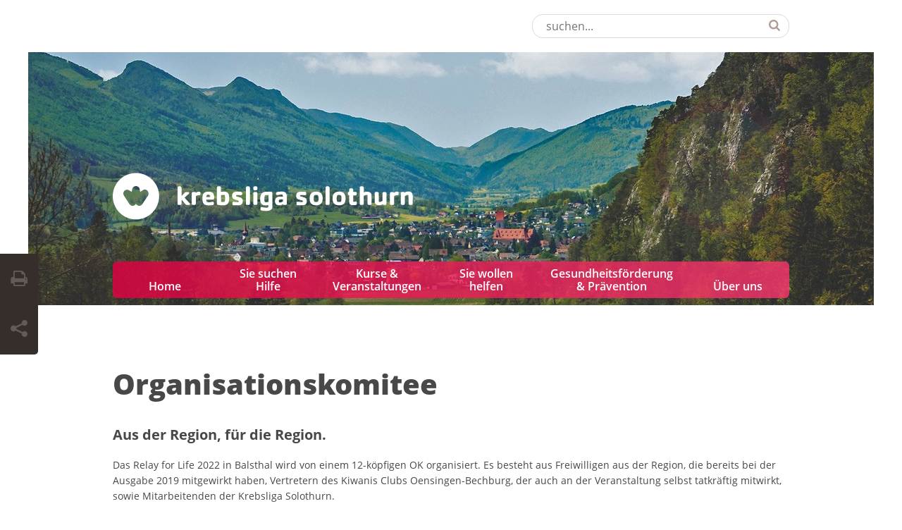

--- FILE ---
content_type: text/html; charset=utf-8
request_url: https://solothurn.krebsliga.ch/relayforlife/ok
body_size: 74705
content:
<!DOCTYPE html>
<!--[if lt IE 9]><html lang="de-CH" class="no-js lt-ie11 lt-ie10 lt-ie9 ie" prefix="og: http://ogp.me/ns#"><![endif]-->
<!--[if IE 9]><html lang="de-CH" class="no-js lt-ie11 lt-ie10 ie" prefix="og: http://ogp.me/ns#"><![endif]-->
<!--[if gt IE 9]><!--><html lang="de-CH" class="no-js" prefix="og: http://ogp.me/ns#"><!--<![endif]-->
<!--[if !IE]><!--><script>if(document.documentMode){document.documentElement.className+=' lt-ie'+(document.documentMode+1)+' ie';}</script><!--<![endif]-->
<head>

<meta charset="utf-8">
<!-- 
	=========================================================
	Produced by: CS2 AG | Switzerland
	Contact: www.cs2.ch | Tel. +41 61 333 22 22 | info@cs2.ch
	=========================================================

	This website is powered by TYPO3 - inspiring people to share!
	TYPO3 is a free open source Content Management Framework initially created by Kasper Skaarhoj and licensed under GNU/GPL.
	TYPO3 is copyright 1998-2026 of Kasper Skaarhoj. Extensions are copyright of their respective owners.
	Information and contribution at https://typo3.org/
-->

<base href="https://solothurn.krebsliga.ch/">

<title>Organisationskomitee</title>
<meta http-equiv="x-ua-compatible" content="IE=edge" />
<meta name="generator" content="TYPO3 CMS" />
<meta name="viewport" content="width=device-width, user-scalable=yes, minimum-scale=1.0, initial-scale=1.0" />
<meta name="robots" content="index,follow" />
<meta property="og:image" content="https://solothurn.krebsliga.ch/fileadmin/_processed_/6/8/csm_Bild_OKRelayforLife2022_be0234f5c0.jpg" />
<meta property="og:image:url" content="https://solothurn.krebsliga.ch/fileadmin/_processed_/6/8/csm_Bild_OKRelayforLife2022_be0234f5c0.jpg" />
<meta property="og:image:width" content="1125" />
<meta property="og:image:height" content="589" />
<meta property="og:type" content="website" />
<meta property="og:url" content="https://solothurn.krebsliga.ch/relayforlife/ok" />
<meta property="og:title" content="Organisationskomitee" />
<meta name="twitter:card" content="summary" />
<meta name="twitter:title" content="Organisationskomitee" />
<meta name="msapplication-tap-highlight" content="no" />


<link rel="stylesheet" type="text/css" href="/typo3temp/assets/compressed/merged-4fc0bf6ba9b96e1d0ae4dcd256a4337f-22cabcf69accb14e9d3a7e9406b7016c.css.gzip?1764926091" media="all">




<script src="/typo3temp/assets/compressed/merged-9e72a807457dfc17e257dfa0031b0731-a65a62bfd5315b75bdedbdee445c6241.js.gzip?1764926084"></script>
            <script>
                document.createElement("items");document.createElement("item");document.createElement("tooltip");document.createElement("container");
                var winWidth, reqBaseUrl="/typo3conf/ext/netv_kls_template/Resources/Public/dist/js/lib/", netvPageOptions = { 'templateRoot' : '/typo3conf/ext/netv_kls_template/Resources/Public/dist/' };
            </script><script src="/typo3temp/assets/compressed/controller-85f62ddcd959df679cb4a45abf2bc82b.js.gzip?1764926084"></script>



<script type="text/javascript">var requiredModules = ["jquery","jquery.shariff","jquery.newsletter.overlay"];</script>
<script src="/typo3conf/ext/netv_requirejs/Resources/Public/dist/js/lib/vendor/require.js"></script><script>require(['typo3conf/ext/netv_kls_template/Resources/Public/dist/js/app'], function() { requirejs(['app/main']); });</script>
<meta itemprop="name" content="Organisationskomitee - Krebsliga Solothurn" />
<link rel="icon" type="image/png" sizes="16x16" href="/typo3conf/ext/netv_kls_template/Resources/Public/media/images/icons/liga-solothurn/de/favicon/favicon-16x16.png?1631003719">
<link rel="icon" type="image/png" sizes="32x32" href="/typo3conf/ext/netv_kls_template/Resources/Public/media/images/icons/liga-solothurn/de/favicon/favicon-32x32.png?1631003719">
<link rel="icon" type="image/png" sizes="96x96" href="/typo3conf/ext/netv_kls_template/Resources/Public/media/images/icons/liga-solothurn/de/favicon/favicon-96x96.png?1631003719">
<link rel="shortcut icon" href="/typo3conf/ext/netv_kls_template/Resources/Public/media/images/icons/liga-solothurn/de/favicon/favicon.ico?1631003719">
<link rel="apple-touch-icon-precomposed" href="/typo3conf/ext/netv_kls_template/Resources/Public/media/images/icons/liga-solothurn/de/apple-touch-icons/apple-touch-icon-precomposed.png?1631003719">
<link rel="apple-touch-icon-precomposed" sizes="72x72" href="/typo3conf/ext/netv_kls_template/Resources/Public/media/images/icons/liga-solothurn/de/apple-touch-icons/apple-touch-icon-72x72-precomposed.png?1631003719">
<link rel="apple-touch-icon-precomposed" sizes="152x152" href="/typo3conf/ext/netv_kls_template/Resources/Public/media/images/icons/liga-solothurn/de/apple-touch-icons/apple-touch-icon-152x152-precomposed.png?1631003719">
<link rel="apple-touch-icon-precomposed" sizes="180x180" href="/typo3conf/ext/netv_kls_template/Resources/Public/media/images/icons/liga-solothurn/de/apple-touch-icons/apple-touch-icon-180x180-precomposed.png?1631003719">
<link rel="apple-touch-icon-precomposed" sizes="192x192" href="/typo3conf/ext/netv_kls_template/Resources/Public/media/images/icons/liga-solothurn/de/apple-touch-icons/apple-touch-icon-192x192-precomposed.png?1631003719">
<link rel="apple-touch-icon-precomposed" sizes="144x144" href="/typo3conf/ext/netv_kls_template/Resources/Public/media/images/icons/liga-solothurn/de/apple-touch-icons/apple-touch-icon-144x144-precomposed.png?1631003719">
<link rel="apple-touch-icon-precomposed" sizes="60x60" href="/typo3conf/ext/netv_kls_template/Resources/Public/media/images/icons/liga-solothurn/de/apple-touch-icons/apple-touch-icon-60x60-precomposed.png?1631003719">
<link rel="apple-touch-icon-precomposed" sizes="114x114" href="/typo3conf/ext/netv_kls_template/Resources/Public/media/images/icons/liga-solothurn/de/apple-touch-icons/apple-touch-icon-114x114-precomposed.png?1631003719">
<link rel="apple-touch-icon-precomposed" sizes="120x120" href="/typo3conf/ext/netv_kls_template/Resources/Public/media/images/icons/liga-solothurn/de/apple-touch-icons/apple-touch-icon-120x120-precomposed.png?1631003719">
<link rel="apple-touch-icon-precomposed" sizes="76x76" href="/typo3conf/ext/netv_kls_template/Resources/Public/media/images/icons/liga-solothurn/de/apple-touch-icons/apple-touch-icon-76x76-precomposed.png?1631003719">
<link rel="manifest" href="/typo3conf/ext/netv_kls_template/Resources/Public/media/images/icons/liga-solothurn/de/android/manifest.json?1631003719">
<meta name="msapplication-config" content="/typo3conf/ext/netv_kls_template/Resources/Public/media/images/icons/liga-solothurn/de/mstile/browserconfig.xml?1631003719">

<script>requiredModules.push("jquery.fancybox.controller");</script>
<script>requiredModules.push("jquery.wrap.content");</script>
<script>requiredModules.push("jquery.flywidget");</script>
<script>requiredModules.push("jquery.scrollTop");</script>
<script>requiredModules.push("jquery.googleanalytics");</script>
<link rel="canonical" href="https://solothurn.krebsliga.ch/relayforlife/ok"/>


<script>requiredModules.push("jquery.regionSelector");</script>
<!-- This site is optimized with the Yoast SEO for TYPO3 plugin - https://yoast.com/typo3-extensions-seo/ -->
<script type="application/ld+json">[{"@context":"https:\/\/www.schema.org","@type":"BreadcrumbList","itemListElement":[{"@type":"ListItem","position":1,"item":{"@id":"https:\/\/solothurn.krebsliga.ch\/","name":"Krebsliga Solothurn"}},{"@type":"ListItem","position":2,"item":{"@id":"https:\/\/solothurn.krebsliga.ch\/","name":"Relay for Life 2022"}},{"@type":"ListItem","position":3,"item":{"@id":"https:\/\/solothurn.krebsliga.ch\/relayforlife\/organisation","name":"Organisation und Partner"}},{"@type":"ListItem","position":4,"item":{"@id":"https:\/\/solothurn.krebsliga.ch\/relayforlife\/ok","name":"Organisationskomitee"}}]}]</script>
</head>
<body class="de  liga liga-solothurn layout-3" id="pageid-7051">
<!--<svg style="position: absolute; margin-left: -100%;">--><svg xmlns="http://www.w3.org/2000/svg" style="display: none;"><symbol viewBox="378 -278.8 841.9 595.3" id="logo_krebsliga_"></symbol><symbol viewBox="378 -278.8 841.9 595.3" id="logo_krebsliga_aargau"><title>krebsliga_aargau</title><style type="text/css">
            .st0 {
                fill: #55A0E2;
            }
        </style><path d="M410.6-278.8c-18,0-32.6,14.6-32.6,32.6c0,18,14.6,32.6,32.6,32.6s32.6-14.6,32.6-32.6
	C443.2-264.2,428.6-278.8,410.6-278.8z M427.5-247l-7.9,11.9c-0.9,1.5-2.5,2.4-4.3,2.4c-2.1,0-3.9-1.2-4.7-3c-0.8,1.8-2.6,3-4.7,3
	c-1.8,0-3.3-0.9-4.3-2.3l-7.9-12.1c-1.4-2.1-1.1-4.9,0.7-6.7c1.8-1.8,4.6-2,6.7-0.7l3.5,2.3l0.8-4.1c0.5-2.4,2.6-4.2,5.2-4.2
	c2.6,0,4.7,1.8,5.2,4.2l0.8,4.1l3.5-2.3c2.1-1.4,4.9-1.1,6.7,0.7S428.8-249.1,427.5-247z" /><g><path d="M484.7-233.9h-2.5c-1,0-1.5-0.4-2.1-1.1l-5.4-6.5v5.5c0,1.2-0.5,2.1-1.9,2.1h-1.4c-1.5,0-2.4-0.3-2.4-2.1v-22
		c0-1.5,0.8-2.1,2.1-2.1h1.7c1.5,0,1.9,1.3,1.9,2.1v11.7l4.5-5c0.6-0.7,1.2-0.8,2.2-0.8h2.1c1.5,0,1.9,0.7,1.9,1.4
		c0,0.3-0.1,0.8-1.1,1.6l-5.5,4.9l7.3,7.8c0.3,0.4,0.5,0.8,0.5,1C486.6-234.7,486.1-233.9,484.7-233.9z" /><path d="M499.5-247.7c-2.3,0-3.3,0.6-4.7,1.4v10.3c0,1.1-0.5,2.1-2,2.1h-1.4c-1.5,0-2.4-0.3-2.4-2.1v-14.1
		c0-1.5,0.8-2,2.1-2h1.8c1,0,1.5,0.5,1.7,1c1.3-0.6,2.9-1.6,4.7-1.6c0.9,0,2.1,0.4,2.1,1.7v1.3C501.4-248.8,501.1-247.7,499.5-247.7
		z" /><path d="M518.3-241.3h-8.9c-0.1,2.5,0.4,3.6,3.2,3.6c1.7,0,3.3-0.3,5-0.6c0.5-0.1,0.8-0.2,1-0.2c1.5,0,1.6,1.5,1.6,2.6
		c0,1-0.3,1.8-1.7,2.1c-1.9,0.3-4.1,0.5-5.8,0.5c-7.1,0-8.7-3.2-8.7-9.5c0-6,1.2-9.8,8.6-9.8c6.9,0,8,3.7,8,8.8
		C520.3-241.4,519.9-241.3,518.3-241.3z M514.9-246c0-1.7-0.3-2.4-2.5-2.4c-2.4,0-2.9,1.1-3,3.3h5.5V-246z" /><path d="M532.8-233.4c-1.6,0-3.9-0.1-6.2-0.5c-1.2-0.2-2.2-0.7-2.2-2.1v-22c0-1.5,0.8-2.1,2.1-2.1h1.7
		c1.5,0,1.9,1.3,1.9,2.1v5.6c1.3-0.2,2.8-0.3,4.3-0.3c5.4,0,7.3,2.8,7.3,9.3C541.7-236.4,539.3-233.4,532.8-233.4z M535.6-246.9
		c-0.2-0.8-0.4-1.1-1.9-1.1c-0.8,0-2.3,0.2-3.5,0.4v9.2c0.9,0.2,1.9,0.3,2.7,0.3c1.8,0,2.4-0.5,2.6-1.2c0.3-0.8,0.4-2.4,0.4-4.1
		C535.9-244.9,535.8-245.7,535.6-246.9z" /><path d="M553-233.4c-2.5,0-4.3-0.1-5.5-0.2c-1-0.1-1.4-0.2-1.4-2.1c0-1.1-0.2-2.8,1.5-2.8c0.3,0,2.6,0.5,6,0.5
		c1.2,0,1.5-0.2,1.5-1c0-0.4,0-0.8-0.2-0.9c-0.7-0.7-6-1.3-7.9-2.9c-0.9-0.8-1.3-2.2-1.3-3.8c0-5.8,4-6,9.1-6c1,0,1.9,0,2.9,0.1
		c1.6,0.1,2.3,0.5,2.3,2.2c0,1.4,0,2.7-1.8,2.7c-0.8,0-2.4-0.3-5.1-0.3c-1.5,0-1.8,0-1.8,1.1c0,0.7,0.3,0.7,2.9,1.5
		c3.9,1.1,6.5,1.3,6.5,6C560.6-234.7,558.6-233.4,553-233.4z" /><path d="M568.9-233.9h-1.4c-1.5,0-2.4-0.3-2.4-2.1v-22c0-1.5,0.8-2.1,2.1-2.1h1.7c1.5,0,1.9,1.3,1.9,2.1v22
		C570.8-234.9,570.4-233.9,568.9-233.9z" /><path d="M579.3-254.6h-1.4c-1.5,0-2.4-0.3-2.4-2.1v-1.3c0-1.5,0.8-2.1,2.1-2.1h1.8c1.5,0,2,1.3,2,2.1v1.3
		C581.3-255.5,580.8-254.6,579.3-254.6z M579.3-233.9h-1.4c-1.5,0-2.4-0.3-2.4-2.1v-14c0-1.5,0.8-2.1,2.1-2.1h1.8c1.5,0,2,1.3,2,2.1
		v14C581.3-234.9,580.8-233.9,579.3-233.9z" /><path d="M601.7-228.5c-1.4,2.1-4.1,3-7.4,3c-2.5,0-5.6-0.3-7.3-0.7c-1.1-0.3-1.4-1.2-1.4-2.2c0-1.1,0.1-2.6,1.7-2.6
		c0.2,0,0.8,0.2,0.9,0.2c2.1,0.5,4.2,0.8,6.3,0.8c2.4,0,2.2-1.8,2.2-3.7c-1.4,0.2-2.8,0.4-4,0.4c-5.4,0-7.5-2.8-7.5-9
		c0-3.4,0.6-6,2.2-7.8c1.8-2,3.8-2.5,7.9-2.5c1.7,0,3.1,0,5.2,0.2c1.5,0.1,1.9,0.8,1.9,2.1v18.2
		C602.6-230.5,602.5-229.6,601.7-228.5z M596.8-247.9c-0.8,0-1.5,0-2.6,0c-1.9,0-2.1,0.3-2.4,0.9c-0.4,0.8-0.7,2.6-0.7,4.5
		c0,0.8,0.1,1.8,0.2,2.8c0.3,1.9,0.6,2.1,2,2.1c0.9,0,2.2-0.2,3.5-0.5V-247.9z" /><path d="M620.8-233.9h-1.2c-1.1,0-1.9-0.2-2.2-1c-1.7,1-3.7,1.4-5.5,1.4c-3.9,0-5.9-2.1-5.9-5.9c0-5.4,4.1-6.3,8.4-6.3
		c0.9,0,1.9,0,2.7,0.1c0-2-0.1-3-1.6-3c-1.3,0-3.8,0.3-5.6,0.8c-0.2,0-0.5,0.1-0.7,0.1c-1.2,0-1.6-0.8-1.6-1.6v-0.8
		c0-0.8,0.3-1.7,1.4-2c1.8-0.3,4.6-0.7,6.3-0.7c1.6,0,4.4,0.2,5.8,1.8c1.2,1.3,1.5,2.5,1.5,6.2v8.8
		C622.7-234.8,622.3-233.9,620.8-233.9z M617.2-241.7c-0.5,0-0.9-0.1-1.4-0.1c-3.2,0-4.4,0.4-4.4,2.2c0,1.1,0.3,2.2,1.1,2.2
		c1.9,0,2.8-0.3,4.8-1.5V-241.7z" /><path d="M649.7-233.9h-1.2c-1.1,0-1.9-0.2-2.2-1c-1.7,1-3.7,1.4-5.5,1.4c-3.9,0-5.9-2.1-5.9-5.9c0-5.4,4.1-6.3,8.4-6.3
		c0.9,0,1.9,0,2.7,0.1c0-2-0.1-3-1.6-3c-1.3,0-3.8,0.3-5.6,0.8c-0.2,0-0.5,0.1-0.7,0.1c-1.2,0-1.6-0.8-1.6-1.6v-0.8
		c0-0.8,0.3-1.7,1.4-2c1.8-0.3,4.6-0.7,6.3-0.7c1.6,0,4.4,0.2,5.8,1.8c1.2,1.3,1.5,2.5,1.5,6.2v8.8
		C651.6-234.8,651.2-233.9,649.7-233.9z M646.1-241.7c-0.5,0-1-0.1-1.4-0.1c-3.2,0-4.4,0.4-4.4,2.2c0,1.1,0.3,2.2,1.1,2.2
		c1.9,0,2.8-0.3,4.8-1.5V-241.7z" /><path d="M669.8-233.9h-1.2c-1.1,0-1.9-0.2-2.2-1c-1.7,1-3.7,1.4-5.5,1.4c-3.9,0-5.9-2.1-5.9-5.9c0-5.4,4.1-6.3,8.4-6.3
		c0.9,0,1.9,0,2.7,0.1c0-2-0.1-3-1.6-3c-1.3,0-3.8,0.3-5.6,0.8c-0.2,0-0.5,0.1-0.7,0.1c-1.2,0-1.6-0.8-1.6-1.6v-0.8
		c0-0.8,0.3-1.7,1.4-2c1.8-0.3,4.6-0.7,6.3-0.7c1.6,0,4.4,0.2,5.8,1.8c1.2,1.3,1.5,2.5,1.5,6.2v8.8
		C671.7-234.8,671.3-233.9,669.8-233.9z M666.2-241.7c-0.5,0-1-0.1-1.4-0.1c-3.2,0-4.4,0.4-4.4,2.2c0,1.1,0.3,2.2,1.1,2.2
		c1.9,0,2.8-0.3,4.8-1.5V-241.7z" /><path d="M686.8-247.7c-2.3,0-3.3,0.6-4.7,1.4v10.3c0,1.1-0.5,2.1-2,2.1h-1.4c-1.5,0-2.4-0.3-2.4-2.1v-14.1
		c0-1.5,0.8-2,2.1-2h1.8c0.9,0,1.5,0.5,1.7,1c1.3-0.6,2.9-1.6,4.7-1.6c0.9,0,2.1,0.4,2.1,1.7v1.3
		C688.6-248.8,688.4-247.7,686.8-247.7z" /><path d="M707.4-228.5c-1.4,2.1-4.1,3-7.4,3c-2.5,0-5.6-0.3-7.3-0.7c-1.1-0.3-1.4-1.2-1.4-2.2c0-1.1,0.1-2.6,1.7-2.6
		c0.2,0,0.8,0.2,0.9,0.2c2.1,0.5,4.2,0.8,6.3,0.8c2.4,0,2.2-1.8,2.2-3.7c-1.4,0.2-2.8,0.4-4,0.4c-5.4,0-7.5-2.8-7.5-9
		c0-3.4,0.6-6,2.2-7.8c1.8-2,3.8-2.5,7.9-2.5c1.7,0,3.1,0,5.2,0.2c1.5,0.1,1.9,0.8,1.9,2.1v18.2
		C708.2-230.5,708.1-229.6,707.4-228.5z M702.5-247.9c-0.8,0-1.5,0-2.6,0c-1.9,0-2.1,0.3-2.4,0.9c-0.4,0.8-0.7,2.6-0.7,4.5
		c0,0.8,0.1,1.8,0.2,2.8c0.3,1.9,0.6,2.1,2,2.1c0.9,0,2.2-0.2,3.5-0.5V-247.9z" /><path d="M726.4-233.9h-1.2c-1.1,0-1.9-0.2-2.2-1c-1.7,1-3.7,1.4-5.5,1.4c-3.9,0-5.9-2.1-5.9-5.9c0-5.4,4.1-6.3,8.4-6.3
		c0.9,0,1.9,0,2.7,0.1c0-2-0.1-3-1.6-3c-1.3,0-3.8,0.3-5.6,0.8c-0.2,0-0.5,0.1-0.7,0.1c-1.2,0-1.6-0.8-1.6-1.6v-0.8
		c0-0.8,0.3-1.7,1.4-2c1.8-0.3,4.6-0.7,6.3-0.7c1.6,0,4.4,0.2,5.8,1.8c1.2,1.3,1.5,2.5,1.5,6.2v8.8
		C728.4-234.8,727.9-233.9,726.4-233.9z M722.8-241.7c-0.5,0-1-0.1-1.4-0.1c-3.2,0-4.4,0.4-4.4,2.2c0,1.1,0.3,2.2,1.1,2.2
		c1.9,0,2.8-0.3,4.8-1.5V-241.7z" /><path d="M747.3-233.9h-1.7c-0.8,0-1.3-0.5-1.6-1c-1.6,0.9-3.2,1.4-5.1,1.4c-5,0-6.3-3-6.3-5.5v-11.1
		c0-1.1,0.5-2.1,1.9-2.1h1.4c1.5,0,2.4,0.3,2.4,2.1v9.3c0,1.7,0.1,2.7,1,2.7c1.5,0,2.6-0.6,4.3-1.8v-10.1c0-1.1,0.5-2.1,1.9-2.1h1.4
		c1.5,0,2.4,0.3,2.4,2.1v14.1C749.4-234.4,748.6-233.9,747.3-233.9z" /></g></symbol><symbol viewBox="378 -278.8 841.9 595.3" id="logo_krebsliga_basel"><title>krebsliga_basel</title><style type="text/css">
            .st0 {
                fill-rule: evenodd;
                clip-rule: evenodd;
                fill: #0073BB;
            }

            .st1 {
                fill: #0073BB;
            }
        </style><path d="M410.6-278.8c-18,0-32.6,14.6-32.6,32.6c0,18,14.6,32.6,32.6,32.6s32.6-14.6,32.6-32.6
	C443.2-264.2,428.6-278.8,410.6-278.8z M427.5-247l-7.9,11.9c-0.9,1.5-2.5,2.4-4.3,2.4c-2.1,0-3.9-1.2-4.7-3c-0.8,1.8-2.6,3-4.7,3
	c-1.8,0-3.3-0.9-4.3-2.3l-7.9-12.1c-1.4-2.1-1.1-4.9,0.7-6.7c1.8-1.8,4.6-2,6.7-0.7l3.5,2.3l0.8-4.1c0.5-2.4,2.6-4.2,5.2-4.2
	c2.6,0,4.7,1.8,5.2,4.2l0.8,4.1l3.5-2.3c2.1-1.4,4.9-1.1,6.7,0.7S428.8-249.1,427.5-247z" /><g><path d="M484.7-233.9h-2.5c-1,0-1.5-0.4-2.1-1.1l-5.4-6.5v5.5c0,1.2-0.5,2.1-1.9,2.1h-1.4c-1.5,0-2.4-0.3-2.4-2.1v-22
		c0-1.5,0.8-2.1,2.1-2.1h1.7c1.5,0,1.9,1.3,1.9,2.1v11.7l4.5-5c0.6-0.7,1.2-0.8,2.2-0.8h2.1c1.5,0,1.9,0.7,1.9,1.4
		c0,0.3-0.1,0.8-1.1,1.6l-5.5,4.9l7.3,7.8c0.3,0.4,0.5,0.8,0.5,1C486.6-234.7,486.1-233.9,484.7-233.9z" /><path d="M499.5-247.7c-2.3,0-3.3,0.6-4.7,1.4v10.3c0,1.1-0.5,2.1-2,2.1h-1.4c-1.5,0-2.4-0.3-2.4-2.1v-14.1
		c0-1.5,0.8-2,2.1-2h1.8c1,0,1.5,0.5,1.7,1c1.3-0.6,2.9-1.6,4.7-1.6c0.9,0,2.1,0.4,2.1,1.7v1.3C501.4-248.8,501.1-247.7,499.5-247.7
		z" /><path d="M518.3-241.3h-8.9c-0.1,2.5,0.4,3.6,3.2,3.6c1.7,0,3.3-0.3,5-0.6c0.5-0.1,0.8-0.2,1-0.2c1.5,0,1.6,1.5,1.6,2.6
		c0,1-0.3,1.8-1.7,2.1c-1.9,0.3-4.1,0.5-5.8,0.5c-7.1,0-8.7-3.2-8.7-9.5c0-6,1.2-9.8,8.6-9.8c6.9,0,8,3.7,8,8.8
		C520.3-241.4,519.9-241.3,518.3-241.3z M514.9-246c0-1.7-0.3-2.4-2.5-2.4c-2.4,0-2.9,1.1-3,3.3h5.5V-246z" /><path d="M532.8-233.4c-1.6,0-3.9-0.1-6.2-0.5c-1.2-0.2-2.2-0.7-2.2-2.1v-22c0-1.5,0.8-2.1,2.1-2.1h1.7
		c1.5,0,1.9,1.3,1.9,2.1v5.6c1.3-0.2,2.8-0.3,4.3-0.3c5.4,0,7.3,2.8,7.3,9.3C541.7-236.4,539.3-233.4,532.8-233.4z M535.6-246.9
		c-0.2-0.8-0.4-1.1-1.9-1.1c-0.8,0-2.3,0.2-3.5,0.4v9.2c0.9,0.2,1.9,0.3,2.7,0.3c1.8,0,2.4-0.5,2.6-1.2c0.3-0.8,0.4-2.4,0.4-4.1
		C535.9-244.9,535.8-245.7,535.6-246.9z" /><path d="M553-233.4c-2.5,0-4.3-0.1-5.5-0.2c-1-0.1-1.4-0.2-1.4-2.1c0-1.1-0.2-2.8,1.5-2.8c0.3,0,2.6,0.5,6,0.5
		c1.2,0,1.5-0.2,1.5-1c0-0.4,0-0.8-0.2-0.9c-0.7-0.7-6-1.3-7.9-2.9c-0.9-0.8-1.3-2.2-1.3-3.8c0-5.8,4-6,9.1-6c1,0,1.9,0,2.9,0.1
		c1.6,0.1,2.3,0.5,2.3,2.2c0,1.4,0,2.7-1.8,2.7c-0.8,0-2.4-0.3-5.1-0.3c-1.5,0-1.8,0-1.8,1.1c0,0.7,0.3,0.7,2.9,1.5
		c3.9,1.1,6.5,1.3,6.5,6C560.6-234.7,558.6-233.4,553-233.4z" /><path d="M568.9-233.9h-1.4c-1.5,0-2.4-0.3-2.4-2.1v-22c0-1.5,0.8-2.1,2.1-2.1h1.7c1.5,0,1.9,1.3,1.9,2.1v22
		C570.8-234.9,570.4-233.9,568.9-233.9z" /><path d="M579.3-254.6h-1.4c-1.5,0-2.4-0.3-2.4-2.1v-1.3c0-1.5,0.8-2.1,2.1-2.1h1.8c1.5,0,2,1.3,2,2.1v1.3
		C581.3-255.5,580.8-254.6,579.3-254.6z M579.3-233.9h-1.4c-1.5,0-2.4-0.3-2.4-2.1v-14c0-1.5,0.8-2.1,2.1-2.1h1.8c1.5,0,2,1.3,2,2.1
		v14C581.3-234.9,580.8-233.9,579.3-233.9z" /><path d="M601.7-228.5c-1.4,2.1-4.1,3-7.4,3c-2.5,0-5.6-0.3-7.3-0.7c-1.1-0.3-1.4-1.2-1.4-2.2c0-1.1,0.1-2.6,1.7-2.6
		c0.2,0,0.8,0.2,0.9,0.2c2.1,0.5,4.2,0.8,6.3,0.8c2.4,0,2.2-1.8,2.2-3.7c-1.4,0.2-2.8,0.4-4,0.4c-5.4,0-7.5-2.8-7.5-9
		c0-3.4,0.6-6,2.2-7.8c1.8-2,3.8-2.5,7.9-2.5c1.7,0,3.1,0,5.2,0.2c1.5,0.1,1.9,0.8,1.9,2.1v18.2
		C602.6-230.5,602.5-229.6,601.7-228.5z M596.8-247.9c-0.8,0-1.5,0-2.6,0c-1.9,0-2.1,0.3-2.4,0.9c-0.4,0.8-0.7,2.6-0.7,4.5
		c0,0.8,0.1,1.8,0.2,2.8c0.3,1.9,0.6,2.1,2,2.1c0.9,0,2.2-0.2,3.5-0.5V-247.9z" /><path d="M620.8-233.9h-1.2c-1.1,0-1.9-0.2-2.2-1c-1.7,1-3.7,1.4-5.5,1.4c-3.9,0-5.9-2.1-5.9-5.9c0-5.4,4.1-6.3,8.4-6.3
		c0.9,0,1.9,0,2.7,0.1c0-2-0.1-3-1.6-3c-1.3,0-3.8,0.3-5.6,0.8c-0.2,0-0.5,0.1-0.7,0.1c-1.2,0-1.6-0.8-1.6-1.6v-0.8
		c0-0.8,0.3-1.7,1.4-2c1.8-0.3,4.6-0.7,6.3-0.7c1.6,0,4.4,0.2,5.8,1.8c1.2,1.3,1.5,2.5,1.5,6.2v8.8
		C622.7-234.8,622.3-233.9,620.8-233.9z M617.2-241.7c-0.5,0-0.9-0.1-1.4-0.1c-3.2,0-4.4,0.4-4.4,2.2c0,1.1,0.3,2.2,1.1,2.2
		c1.9,0,2.8-0.3,4.8-1.5V-241.7z" /><path d="M644.3-233.4c-1.6,0-3.9-0.1-6.2-0.5c-1.2-0.2-2.2-0.7-2.2-2.1v-22c0-1.5,0.8-2.1,2.1-2.1h1.7
		c1.5,0,1.9,1.3,1.9,2.1v5.6c1.3-0.2,2.8-0.3,4.3-0.3c5.4,0,7.3,2.8,7.3,9.3C653.2-236.4,650.8-233.4,644.3-233.4z M647-246.9
		c-0.2-0.8-0.4-1.1-1.9-1.1c-0.8,0-2.3,0.2-3.5,0.4v9.2c0.9,0.2,1.9,0.3,2.7,0.3c1.8,0,2.4-0.5,2.6-1.2c0.3-0.8,0.4-2.4,0.4-4.1
		C647.4-244.9,647.3-245.7,647-246.9z" /><path d="M671.3-241.3h-8.9c-0.1,2.5,0.4,3.6,3.2,3.6c1.7,0,3.3-0.3,5-0.6c0.5-0.1,0.8-0.2,1-0.2c1.5,0,1.6,1.5,1.6,2.6
		c0,1-0.3,1.8-1.7,2.1c-1.9,0.3-4.1,0.5-5.8,0.5c-7.1,0-8.7-3.2-8.7-9.5c0-6,1.2-9.8,8.5-9.8c6.9,0,8,3.7,8,8.8
		C673.3-241.4,672.8-241.3,671.3-241.3z M667.9-246c0-1.7-0.3-2.4-2.5-2.4c-2.4,0-2.9,1.1-3,3.3h5.5V-246z" /><path d="M681.3-254.6h-1.4c-1.5,0-2.4-0.3-2.4-2.1v-1.3c0-1.5,0.8-2.1,2.1-2.1h1.8c1.5,0,2,1.3,2,2.1v1.3
		C683.3-255.5,682.8-254.6,681.3-254.6z M681.3-233.9h-1.4c-1.5,0-2.4-0.3-2.4-2.1v-14c0-1.5,0.8-2.1,2.1-2.1h1.8c1.5,0,2,1.3,2,2.1
		v14C683.3-234.9,682.8-233.9,681.3-233.9z" /><path d="M702.8-233.9h-1.3c-0.9,0-1.7-0.1-2.1-0.6c-1.7,0.8-3.2,1.1-4.8,1.1c-4.9,0-7.3-3.7-7.3-9.3
		c0-6.6,2.7-9.9,8.6-9.9c1,0,2.2,0.1,3.2,0.2v-5.5c0-1.5,0.8-2.1,2.1-2.1h1.7c1.5,0,2,1.3,2,2.1v22
		C704.8-234.8,704.3-233.9,702.8-233.9z M699.1-247.6c-1.2-0.3-2.4-0.4-3.3-0.4c-0.8,0-1,0.1-1.3,0.2c-0.6,0.3-1.3,1.5-1.3,5.4
		c0,1.6,0.2,4.2,2.4,4.2c0.9,0,2.4-0.5,3.6-1.4V-247.6z" /><path d="M723.2-241.3h-8.9c-0.1,2.5,0.4,3.6,3.2,3.6c1.7,0,3.3-0.3,5-0.6c0.5-0.1,0.8-0.2,1-0.2c1.5,0,1.6,1.5,1.6,2.6
		c0,1-0.3,1.8-1.7,2.1c-1.9,0.3-4.1,0.5-5.8,0.5c-7.1,0-8.7-3.2-8.7-9.5c0-6,1.2-9.8,8.5-9.8c6.9,0,8,3.7,8,8.8
		C725.3-241.4,724.8-241.3,723.2-241.3z M719.9-246c0-1.7-0.3-2.4-2.5-2.4c-2.4,0-2.9,1.1-3,3.3h5.5V-246z" /><path d="M740-247.7c-2.3,0-3.3,0.6-4.7,1.4v10.3c0,1.1-0.5,2.1-2,2.1h-1.4c-1.5,0-2.4-0.3-2.4-2.1v-14.1
		c0-1.5,0.8-2,2.1-2h1.8c0.9,0,1.5,0.5,1.7,1c1.3-0.6,2.9-1.6,4.7-1.6c0.9,0,2.1,0.4,2.1,1.7v1.3C741.8-248.8,741.6-247.7,740-247.7
		z" /><path d="M761.8-233.4c-1.6,0-3.9-0.1-6.2-0.5c-1.2-0.2-2.2-0.7-2.2-2.1v-22c0-1.5,0.8-2.1,2.1-2.1h1.7
		c1.5,0,1.9,1.3,1.9,2.1v5.6c1.3-0.2,2.8-0.3,4.3-0.3c5.4,0,7.3,2.8,7.3,9.3C770.7-236.4,768.3-233.4,761.8-233.4z M764.6-246.9
		c-0.2-0.8-0.4-1.1-1.9-1.1c-0.8,0-2.3,0.2-3.5,0.4v9.2c0.9,0.2,1.9,0.3,2.7,0.3c1.8,0,2.4-0.5,2.6-1.2c0.3-0.8,0.4-2.4,0.4-4.1
		C764.9-244.9,764.8-245.7,764.6-246.9z" /><path d="M788.6-233.9h-1.2c-1.1,0-1.9-0.2-2.2-1c-1.7,1-3.7,1.4-5.5,1.4c-3.9,0-5.9-2.1-5.9-5.9c0-5.4,4.1-6.3,8.4-6.3
		c0.9,0,1.9,0,2.7,0.1c0-2-0.1-3-1.6-3c-1.3,0-3.8,0.3-5.6,0.8c-0.2,0-0.5,0.1-0.7,0.1c-1.2,0-1.6-0.8-1.6-1.6v-0.8
		c0-0.8,0.3-1.7,1.4-2c1.8-0.3,4.6-0.7,6.3-0.7c1.6,0,4.4,0.2,5.8,1.8c1.2,1.3,1.5,2.5,1.5,6.2v8.8
		C790.5-234.8,790.1-233.9,788.6-233.9z M784.9-241.7c-0.5,0-1-0.1-1.4-0.1c-3.2,0-4.4,0.4-4.4,2.2c0,1.1,0.3,2.2,1.1,2.2
		c1.9,0,2.8-0.3,4.8-1.5V-241.7z" /><path d="M802.2-233.4c-2.5,0-4.3-0.1-5.5-0.2c-1-0.1-1.4-0.2-1.4-2.1c0-1.1-0.2-2.8,1.5-2.8c0.3,0,2.6,0.5,6,0.5
		c1.2,0,1.5-0.2,1.5-1c0-0.4,0-0.8-0.2-0.9c-0.7-0.7-6-1.3-7.9-2.9c-0.9-0.8-1.3-2.2-1.3-3.8c0-5.8,4-6,9.1-6c1,0,1.9,0,2.9,0.1
		c1.6,0.1,2.3,0.5,2.3,2.2c0,1.4,0,2.7-1.8,2.7c-0.8,0-2.4-0.3-5.1-0.3c-1.5,0-1.8,0-1.8,1.1c0,0.7,0.3,0.7,2.9,1.5
		c3.9,1.1,6.5,1.3,6.5,6C809.8-234.7,807.8-233.4,802.2-233.4z" /><path d="M828.2-241.3h-8.9c-0.1,2.5,0.4,3.6,3.2,3.6c1.7,0,3.3-0.3,5-0.6c0.5-0.1,0.8-0.2,1-0.2c1.5,0,1.6,1.5,1.6,2.6
		c0,1-0.3,1.8-1.7,2.1c-1.9,0.3-4.1,0.5-5.8,0.5c-7.1,0-8.7-3.2-8.7-9.5c0-6,1.2-9.8,8.5-9.8c6.9,0,8,3.7,8,8.8
		C830.3-241.4,829.8-241.3,828.2-241.3z M824.8-246c0-1.7-0.3-2.4-2.5-2.4c-2.4,0-2.9,1.1-3,3.3h5.5V-246z" /><path d="M838.2-233.9h-1.4c-1.5,0-2.4-0.3-2.4-2.1v-22c0-1.5,0.8-2.1,2.1-2.1h1.7c1.5,0,1.9,1.3,1.9,2.1v22
		C840.1-234.9,839.7-233.9,838.2-233.9z" /></g></symbol><symbol viewBox="-90 87.7 841.9 595.3" id="logo_krebsliga_bern"><title>krebsliga_bern</title><g id="Page-1"><g id="Logo-Krebsliga-Bern-KLB_Logo_df_weiss"><g id="Group" transform="translate(237.000000, 1.000000)" fill-rule="nonzero"><path d="M7.3,23.5 C5.9,23.5 3.9,23.4 2,23.1 C0.9,22.9 0.1,22.5 0.1,21.3 L0.1,2.2 C0.1,0.9 0.8,0.4 1.9,0.4 L3.4,0.4 C4.7,0.4 5.1,1.5 5.1,2.2 L5.1,7.1 C6.2,7 7.6,6.8 8.8,6.8 C13.5,6.8 15.1,9.2 15.1,14.8 C15.1,20.9 13,23.5 7.3,23.5 Z M9.7,11.8 C9.5,11.1 9.4,10.8 8.1,10.8 C7.4,10.8 6.1,11 5.1,11.2 L5.1,19.1 C5.9,19.2 6.7,19.3 7.4,19.3 C9,19.3 9.5,18.8 9.7,18.2 C9.9,17.5 10.1,16.1 10.1,14.6 C10,13.6 10,12.8 9.7,11.8 Z" id="Shape"></path><path d="M30.8,16.7 L23,16.7 C22.9,18.8 23.3,19.8 25.8,19.8 C27.3,19.8 28.7,19.5 30.1,19.2 C30.5,19.1 30.8,19 31,19 C32.3,19 32.4,20.3 32.4,21.2 C32.4,22 32.2,22.8 30.9,23 C29.3,23.3 27.3,23.4 25.9,23.4 C19.7,23.4 18.3,20.6 18.3,15.2 C18.3,10 19.3,6.7 25.7,6.7 C31.7,6.7 32.7,9.9 32.7,14.3 C32.5,16.5 32.1,16.7 30.8,16.7 Z M27.8,12.6 C27.8,11.1 27.5,10.5 25.6,10.5 C23.5,10.5 23.1,11.4 23,13.4 L27.8,13.4 L27.8,12.6 Z" id="Shape"></path><path d="M45.3,11.1 C43.3,11.1 42.4,11.6 41.2,12.3 L41.2,21.2 C41.2,22.2 40.8,23 39.5,23 L38.2,23 C36.9,23 36.1,22.7 36.1,21.2 L36.1,9 C36.1,7.7 36.8,7.3 37.9,7.3 L39.5,7.3 C40.3,7.3 40.8,7.7 41,8.2 C42.2,7.6 43.5,6.8 45.1,6.8 C45.9,6.8 46.9,7.1 46.9,8.3 L46.9,9.4 C46.9,10.1 46.7,11.1 45.3,11.1 Z" id="Path"></path><path d="M62.3,23.1 L61.1,23.1 C59.8,23.1 59,22.8 59,21.3 L59,13.2 C59,11.7 58.9,10.9 58.1,10.9 C56.8,10.9 55.6,11.5 54.4,12.5 L54.4,21.4 C54.4,22.4 54,23.2 52.7,23.2 L51.5,23.2 C50.2,23.2 49.4,22.9 49.4,21.4 L49.4,9 C49.4,7.7 50.1,7.3 51.2,7.3 L52.7,7.3 C53.4,7.3 53.8,7.6 54.1,8 C55.5,7.2 56.9,6.8 58.5,6.8 C62.9,6.8 64,9.4 64,11.5 L64,21.3 C63.9,22.3 63.5,23.1 62.3,23.1 Z" id="Path"></path></g><g id="Group" transform="translate(91.000000, 1.000000)" fill-rule="nonzero"><path d="M13.9,23.1 L11.8,23.1 C10.9,23.1 10.5,22.7 10,22.2 L5.3,16.5 L5.3,21.2 C5.3,22.2 4.9,23 3.6,23 L2.4,23 C1.1,23 0.3,22.7 0.3,21.2 L0.3,2.1 C0.3,0.8 1,0.3 2.1,0.3 L3.6,0.3 C4.9,0.3 5.3,1.4 5.3,2.1 L5.3,12.2 L9.2,7.9 C9.8,7.3 10.3,7.2 11.1,7.2 L12.9,7.2 C14.2,7.2 14.5,7.8 14.5,8.5 C14.5,8.8 14.4,9.2 13.6,9.9 L8.8,14.2 L15.2,21 C15.5,21.3 15.6,21.7 15.6,21.9 C15.5,22.4 15.1,23.1 13.9,23.1 Z" id="Path"></path><path d="M26.7,11.1 C24.7,11.1 23.8,11.6 22.6,12.3 L22.6,21.2 C22.6,22.2 22.2,23 20.9,23 L19.6,23 C18.3,23 17.5,22.7 17.5,21.2 L17.5,9 C17.5,7.7 18.2,7.3 19.3,7.3 L20.9,7.3 C21.7,7.3 22.2,7.7 22.4,8.2 C23.6,7.6 24.9,6.8 26.5,6.8 C27.3,6.8 28.3,7.1 28.3,8.3 L28.3,9.4 C28.4,10.1 28.1,11.1 26.7,11.1 Z" id="Path"></path><path d="M43,16.7 L35.2,16.7 C35.1,18.8 35.5,19.8 38,19.8 C39.5,19.8 40.9,19.5 42.3,19.2 C42.7,19.1 43,19 43.2,19 C44.5,19 44.6,20.3 44.6,21.2 C44.6,22 44.4,22.8 43.1,23 C41.5,23.3 39.5,23.4 38.1,23.4 C31.9,23.4 30.5,20.6 30.5,15.2 C30.5,10 31.5,6.7 37.9,6.7 C43.9,6.7 44.9,9.9 44.9,14.3 C44.8,16.5 44.4,16.7 43,16.7 Z M40.1,12.6 C40.1,11.1 39.8,10.5 37.9,10.5 C35.8,10.5 35.4,11.4 35.3,13.4 L40.1,13.4 L40.1,12.6 Z" id="Shape"></path><path d="M55.6,23.5 C54.2,23.5 52.2,23.4 50.3,23.1 C49.2,22.9 48.4,22.5 48.4,21.3 L48.4,2.2 C48.4,0.9 49.1,0.4 50.2,0.4 L51.7,0.4 C53,0.4 53.4,1.5 53.4,2.2 L53.4,7.1 C54.5,7 55.9,6.8 57.1,6.8 C61.8,6.8 63.4,9.2 63.4,14.8 C63.4,20.9 61.2,23.5 55.6,23.5 Z M58,11.8 C57.8,11.1 57.7,10.8 56.4,10.8 C55.7,10.8 54.4,11 53.4,11.2 L53.4,19.1 C54.2,19.2 55,19.3 55.7,19.3 C57.2,19.3 57.8,18.8 58,18.2 C58.2,17.5 58.4,16.1 58.4,14.6 C58.3,13.6 58.2,12.8 58,11.8 Z" id="Shape"></path><path d="M73.2,23.5 C71.1,23.5 69.5,23.4 68.4,23.3 C67.5,23.2 67.1,23.1 67.1,21.5 C67.1,20.5 66.9,19.1 68.4,19.1 C68.7,19.1 70.7,19.5 73.6,19.5 C74.6,19.5 74.9,19.4 74.9,18.6 C74.9,18.2 74.9,17.9 74.8,17.8 C74.2,17.2 69.6,16.7 67.9,15.3 C67.1,14.6 66.7,13.4 66.7,12 C66.7,7 70.2,6.8 74.6,6.8 C75.5,6.8 76.2,6.8 77.1,6.9 C78.5,7 79.1,7.3 79.1,8.8 C79.1,10.1 79.1,11.1 77.5,11.1 C76.8,11.1 75.4,10.8 73.1,10.8 C71.8,10.8 71.6,10.8 71.6,11.7 C71.6,12.3 71.9,12.3 74.1,13 C77.5,14 79.7,14.2 79.7,18.2 C79.8,22.4 78,23.5 73.2,23.5 Z" id="Path"></path><path d="M86.9,23.1 L85.7,23.1 C84.4,23.1 83.6,22.8 83.6,21.3 L83.6,2.2 C83.6,0.9 84.3,0.4 85.4,0.4 L86.9,0.4 C88.2,0.4 88.6,1.5 88.6,2.2 L88.6,21.3 C88.6,22.3 88.2,23.1 86.9,23.1 Z" id="Path"></path><path d="M96,5.1 L94.7,5.1 C93.4,5.1 92.6,4.8 92.6,3.3 L92.6,2.2 C92.6,0.9 93.3,0.4 94.4,0.4 L96,0.4 C97.3,0.4 97.7,1.5 97.7,2.2 L97.7,3.3 C97.7,4.3 97.3,5.1 96,5.1 Z M96,23.1 L94.7,23.1 C93.4,23.1 92.6,22.8 92.6,21.3 L92.6,9.2 C92.6,7.9 93.3,7.4 94.4,7.4 L96,7.4 C97.3,7.4 97.7,8.5 97.7,9.2 L97.7,21.3 C97.7,22.3 97.3,23.1 96,23.1 Z" id="Shape"></path><path d="M115.4,27.8 C114.1,29.6 111.8,30.4 109,30.4 C106.9,30.4 104.1,30.1 102.7,29.8 C101.8,29.6 101.4,28.7 101.4,27.9 C101.4,27 101.5,25.6 102.9,25.6 C103.1,25.6 103.6,25.7 103.7,25.8 C105.5,26.2 107.4,26.5 109.2,26.5 C111.2,26.5 111.1,24.9 111.1,23.3 C109.9,23.5 108.7,23.6 107.6,23.6 C102.9,23.6 101.1,21.2 101.1,15.8 C101.1,12.9 101.7,10.6 103,9.1 C104.6,7.4 106.3,6.9 109.9,6.9 C111.4,6.9 112.6,6.9 114.5,7 C115.8,7.1 116.2,7.7 116.2,8.8 L116.2,24.6 C116.2,26.1 116.1,26.8 115.4,27.8 Z M111.2,10.9 C110.5,10.9 109.9,10.9 109,10.9 C107.4,10.9 107.2,11.2 106.9,11.7 C106.6,12.4 106.3,14 106.3,15.6 C106.3,16.3 106.4,17.2 106.5,18 C106.7,19.6 107.1,19.8 108.2,19.8 C109,19.8 110.1,19.6 111.2,19.3 L111.2,10.9 L111.2,10.9 Z" id="Shape"></path><path d="M132,23.1 L131,23.1 C130,23.1 129.4,23 129.1,22.3 C127.6,23.1 125.9,23.6 124.3,23.6 C120.9,23.6 119.2,21.8 119.2,18.5 C119.2,13.8 122.7,13 126.5,13 C127.3,13 128.1,13 128.9,13.1 C128.9,11.4 128.8,10.5 127.5,10.5 C126.3,10.5 124.2,10.8 122.6,11.2 C122.4,11.2 122.2,11.3 122,11.3 C121,11.3 120.6,10.6 120.6,9.9 L120.6,9.2 C120.6,8.5 120.8,7.7 121.9,7.5 C123.4,7.2 125.9,6.9 127.4,6.9 C128.8,6.9 131.2,7.1 132.4,8.5 C133.5,9.7 133.7,10.7 133.7,13.8 L133.7,21.4 C133.7,22.3 133.3,23.1 132,23.1 Z M128.9,16.3 C128.5,16.3 128.1,16.2 127.6,16.2 C124.9,16.2 123.8,16.6 123.8,18.1 C123.8,19 124.1,20 124.7,20 C126.4,20 127.2,19.7 128.8,18.7 L128.8,16.3 L128.9,16.3 Z" id="Shape"></path></g><path d="M94.3,60.2 L93.1,60.2 C91.8,60.2 91,59.9 91,58.4 L91,39.3 C91,38 91.7,37.5 92.8,37.5 L94.3,37.5 C95.6,37.5 96,38.6 96,39.3 L96,58.4 C96,59.4 95.6,60.2 94.3,60.2 Z" id="Path" fill-rule="nonzero"></path><path d="M103.3,42.2 L102,42.2 C100.7,42.2 99.9,41.9 99.9,40.4 L99.9,39.3 C99.9,38 100.6,37.5 101.7,37.5 L103.3,37.5 C104.6,37.5 105,38.6 105,39.3 L105,40.4 C105,41.4 104.6,42.2 103.3,42.2 Z M103.3,60.2 L102,60.2 C100.7,60.2 99.9,59.9 99.9,58.4 L99.9,46.3 C99.9,45 100.6,44.5 101.7,44.5 L103.3,44.5 C104.6,44.5 105,45.6 105,46.3 L105,58.4 C105,59.4 104.6,60.2 103.3,60.2 Z" id="Shape" fill-rule="nonzero"></path><path d="M122.8,64.9 C121.5,66.7 119.2,67.5 116.4,67.5 C114.3,67.5 111.5,67.2 110.1,66.9 C109.2,66.7 108.8,65.8 108.8,65 C108.8,64.1 108.9,62.7 110.3,62.7 C110.5,62.7 111,62.8 111.1,62.9 C112.9,63.3 114.8,63.6 116.6,63.6 C118.6,63.6 118.5,62 118.5,60.4 C117.3,60.6 116.1,60.7 115,60.7 C110.3,60.7 108.5,58.3 108.5,52.9 C108.5,50 109.1,47.7 110.4,46.2 C112,44.5 113.7,44 117.3,44 C118.8,44 120,44 121.9,44.1 C123.2,44.2 123.6,44.8 123.6,45.9 L123.6,61.7 C123.5,63.2 123.4,63.9 122.8,64.9 Z M118.6,48 C117.9,48 117.3,48 116.4,48 C114.8,48 114.6,48.3 114.3,48.8 C114,49.5 113.7,51.1 113.7,52.7 C113.7,53.4 113.8,54.3 113.9,55.1 C114.1,56.7 114.5,56.9 115.6,56.9 C116.4,56.9 117.5,56.7 118.6,56.4 L118.6,48 L118.6,48 Z" id="Shape" fill-rule="nonzero"></path><path d="M140,60.2 L138.5,60.2 C137.8,60.2 137.4,59.8 137.1,59.4 C135.7,60.2 134.3,60.7 132.7,60.7 C128.4,60.7 127.2,58.1 127.2,55.9 L127.2,46.2 C127.2,45.2 127.6,44.4 128.9,44.4 L130.1,44.4 C131.4,44.4 132.2,44.7 132.2,46.2 L132.2,54.2 C132.2,55.7 132.3,56.5 133.1,56.5 C134.4,56.5 135.3,56 136.8,54.9 L136.8,46.1 C136.8,45.1 137.2,44.3 138.5,44.3 L139.7,44.3 C141,44.3 141.8,44.6 141.8,46.1 L141.8,58.4 C141.8,59.7 141.1,60.2 140,60.2 Z" id="Path" fill-rule="nonzero"></path><path d="M157.9,53.8 L150.1,53.8 C150,55.9 150.4,56.9 152.9,56.9 C154.4,56.9 155.8,56.6 157.2,56.3 C157.6,56.2 157.9,56.1 158.1,56.1 C159.4,56.1 159.5,57.4 159.5,58.3 C159.5,59.1 159.3,59.9 158,60.1 C156.4,60.4 154.4,60.5 153,60.5 C146.8,60.5 145.4,57.7 145.4,52.3 C145.4,47.1 146.4,43.8 152.8,43.8 C158.8,43.8 159.8,47 159.8,51.4 C159.7,53.7 159.3,53.8 157.9,53.8 Z M155,49.7 C155,48.2 154.7,47.6 152.8,47.6 C150.7,47.6 150.3,48.5 150.2,50.5 L155,50.5 L155,49.7 Z" id="Shape" fill-rule="nonzero"></path><path d="M178.1,60.6 C176.7,60.6 174.7,60.5 172.8,60.2 C171.7,60 170.9,59.6 170.9,58.4 L170.9,39.3 C170.9,38 171.6,37.5 172.7,37.5 L174.2,37.5 C175.5,37.5 175.9,38.6 175.9,39.3 L175.9,44.2 C177,44.1 178.4,43.9 179.6,43.9 C184.3,43.9 185.9,46.3 185.9,51.9 C185.9,58 183.8,60.6 178.1,60.6 Z M180.5,48.9 C180.3,48.2 180.2,47.9 178.9,47.9 C178.2,47.9 176.9,48.1 175.9,48.3 L175.9,56.2 C176.7,56.3 177.5,56.4 178.2,56.4 C179.8,56.4 180.3,55.9 180.5,55.3 C180.7,54.6 180.9,53.2 180.9,51.7 C180.8,50.7 180.8,49.9 180.5,48.9 Z" id="Shape" fill-rule="nonzero"></path><path d="M201.6,53.8 L193.8,53.8 C193.7,55.9 194.1,56.9 196.6,56.9 C198.1,56.9 199.5,56.6 200.9,56.3 C201.3,56.2 201.6,56.1 201.8,56.1 C203.1,56.1 203.2,57.4 203.2,58.3 C203.2,59.1 203,59.9 201.7,60.1 C200.1,60.4 198.1,60.5 196.7,60.5 C190.5,60.5 189.1,57.7 189.1,52.3 C189.1,47.1 190.1,43.8 196.5,43.8 C202.5,43.8 203.5,47 203.5,51.4 C203.3,53.7 202.9,53.8 201.6,53.8 Z M198.6,49.7 C198.6,48.2 198.3,47.6 196.4,47.6 C194.3,47.6 193.9,48.5 193.8,50.5 L198.6,50.5 L198.6,49.7 Z" id="Shape" fill-rule="nonzero"></path><path d="M216.1,48.3 C214.1,48.3 213.2,48.8 212,49.5 L212,58.4 C212,59.4 211.6,60.2 210.3,60.2 L209,60.2 C207.7,60.2 206.9,59.9 206.9,58.4 L206.9,46.1 C206.9,44.8 207.6,44.4 208.7,44.4 L210.3,44.4 C211.1,44.4 211.6,44.8 211.8,45.3 C213,44.7 214.3,43.9 215.9,43.9 C216.7,43.9 217.7,44.2 217.7,45.4 L217.7,46.5 C217.7,47.2 217.5,48.3 216.1,48.3 Z" id="Path" fill-rule="nonzero"></path><path d="M233.1,60.2 L231.9,60.2 C230.6,60.2 229.8,59.9 229.8,58.4 L229.8,50.3 C229.8,48.8 229.7,48 228.9,48 C227.6,48 226.4,48.6 225.2,49.6 L225.2,58.5 C225.2,59.5 224.8,60.3 223.5,60.3 L222.3,60.3 C221,60.3 220.2,60 220.2,58.5 L220.2,46.2 C220.2,44.9 220.9,44.5 222,44.5 L223.5,44.5 C224.2,44.5 224.6,44.8 224.9,45.2 C226.3,44.4 227.7,44 229.3,44 C233.7,44 234.8,46.6 234.8,48.7 L234.8,58.5 C234.7,59.4 234.3,60.2 233.1,60.2 Z" id="Path" fill-rule="nonzero"></path><path d="M246.1,60.6 C240.3,60.6 238.1,57.4 238.1,52.3 C238.1,47.2 240.3,43.9 246.1,43.9 C251.9,43.9 254,47.2 254,52.3 C254.1,57.4 251.9,60.6 246.1,60.6 Z M248.5,48.8 C248.2,48.3 248,48 246.1,48 C244.2,48 244,48.3 243.7,48.8 C243.4,49.4 243.1,50.4 243.1,52.3 C243.1,54.1 243.3,55.2 243.7,55.8 C244,56.3 244.2,56.6 246.1,56.6 C248,56.6 248.2,56.3 248.5,55.8 C248.9,55.2 249.1,54.2 249.1,52.3 C249,50.4 248.9,49.4 248.5,48.8 Z" id="Shape" fill-rule="nonzero"></path><path d="M261,42.2 L259.7,42.2 C258.4,42.2 257.6,41.9 257.6,40.4 L257.6,39.3 C257.6,38 258.3,37.5 259.4,37.5 L261,37.5 C262.3,37.5 262.7,38.6 262.7,39.3 L262.7,40.4 C262.7,41.4 262.3,42.2 261,42.2 Z M261,60.2 L259.7,60.2 C258.4,60.2 257.6,59.9 257.6,58.4 L257.6,46.3 C257.6,45 258.3,44.5 259.4,44.5 L261,44.5 C262.3,44.5 262.7,45.6 262.7,46.3 L262.7,58.4 C262.7,59.4 262.3,60.2 261,60.2 Z" id="Shape" fill-rule="nonzero"></path><path d="M273,60.6 C270.9,60.6 269.3,60.5 268.2,60.4 C267.3,60.3 266.9,60.2 266.9,58.6 C266.9,57.6 266.7,56.2 268.2,56.2 C268.5,56.2 270.5,56.6 273.4,56.6 C274.4,56.6 274.7,56.5 274.7,55.7 C274.7,55.3 274.7,55 274.6,54.9 C274,54.3 269.4,53.8 267.7,52.4 C266.9,51.7 266.5,50.5 266.5,49.1 C266.5,44.1 270,43.9 274.4,43.9 C275.3,43.9 276,43.9 276.9,44 C278.3,44.1 278.9,44.4 278.9,45.9 C278.9,47.2 278.9,48.2 277.3,48.2 C276.6,48.2 275.2,47.9 272.9,47.9 C271.6,47.9 271.4,47.9 271.4,48.8 C271.4,49.4 271.7,49.4 273.9,50.1 C277.3,51.1 279.5,51.3 279.5,55.3 C279.6,59.5 277.8,60.6 273,60.6 Z" id="Path" fill-rule="nonzero"></path><path d="M295.6,53.8 L287.8,53.8 C287.7,55.9 288.1,56.9 290.6,56.9 C292.1,56.9 293.5,56.6 294.9,56.3 C295.3,56.2 295.6,56.1 295.8,56.1 C297.1,56.1 297.2,57.4 297.2,58.3 C297.2,59.1 297,59.9 295.7,60.1 C294.1,60.4 292.1,60.5 290.7,60.5 C284.5,60.5 283.1,57.7 283.1,52.3 C283.1,47.1 284.1,43.8 290.5,43.8 C296.5,43.8 297.5,47 297.5,51.4 C297.4,53.7 297,53.8 295.6,53.8 Z M292.7,49.7 C292.7,48.2 292.4,47.6 290.5,47.6 C288.4,47.6 288,48.5 287.9,50.5 L292.7,50.5 L292.7,49.7 Z" id="Shape" fill-rule="nonzero"></path><path d="M318.8,60.5 C317.8,60.6 316.9,60.6 316,60.6 C309.8,60.6 308.1,58.8 308.1,52.3 C308.1,45.8 309.8,43.9 316,43.9 C317,43.9 317.8,44 318.8,44.1 C321,44.3 321,44.7 321,45.6 C321,46.7 321,48.4 319.4,48.4 C318.8,48.4 316.5,48 315,48 C313.2,48 313.3,48.6 313.2,50 C313.1,50.8 313.1,51.8 313.1,52.3 C313.1,53.2 313.2,54.5 313.2,55.3 C313.3,56.3 313.5,56.5 314.9,56.5 C316.4,56.5 318.8,56.1 319.3,56.1 C319.7,56.1 320.1,56.2 320.4,56.6 C320.6,56.8 320.9,57.9 320.9,59 C321,59.9 321,60.3 318.8,60.5 Z" id="Path" fill-rule="nonzero"></path><path d="M331.9,60.6 C326.1,60.6 323.9,57.4 323.9,52.3 C323.9,47.2 326.1,43.9 331.9,43.9 C337.7,43.9 339.8,47.2 339.8,52.3 C339.9,57.4 337.7,60.6 331.9,60.6 Z M334.3,48.8 C334,48.3 333.8,48 331.9,48 C330,48 329.8,48.3 329.5,48.8 C329.2,49.4 328.9,50.4 328.9,52.3 C328.9,54.1 329.1,55.2 329.5,55.8 C329.8,56.3 330,56.6 331.9,56.6 C333.8,56.6 334,56.3 334.3,55.8 C334.7,55.2 334.9,54.2 334.9,52.3 C334.9,50.4 334.7,49.4 334.3,48.8 Z" id="Shape" fill-rule="nonzero"></path><path d="M356.3,60.2 L355.1,60.2 C353.8,60.2 353,59.9 353,58.4 L353,50.3 C353,48.8 352.9,48 352.1,48 C350.8,48 349.6,48.6 348.4,49.6 L348.4,58.5 C348.4,59.5 348,60.3 346.7,60.3 L345.5,60.3 C344.2,60.3 343.4,60 343.4,58.5 L343.4,46.2 C343.4,44.9 344.1,44.5 345.2,44.5 L346.7,44.5 C347.4,44.5 347.8,44.8 348.1,45.2 C349.5,44.4 350.9,44 352.5,44 C356.9,44 358,46.6 358,48.7 L358,58.5 C358,59.4 357.6,60.2 356.3,60.2 Z" id="Path" fill-rule="nonzero"></path><path d="M370.2,48.5 L367.7,48.5 L367.7,55.1 C367.7,56.2 367.8,56.5 368,56.5 C369,56.5 369.8,56 370.7,56 C371.8,56 372,56.8 372,57.4 L372,58.6 C372,59.9 371.6,60.3 370.3,60.4 C369.2,60.5 368.5,60.6 367.4,60.6 C363.6,60.6 362.7,59.1 362.7,55.2 L362.7,48.5 C361.4,48.5 361,47.8 361,46.7 L361,46 C361,44.8 362,44.4 362.7,44.4 L362.7,42.1 C362.7,40.8 363.4,40.3 364.5,40.3 L366,40.3 C367.3,40.3 367.7,41.4 367.7,42.1 L367.7,44.4 L370.2,44.4 C371.3,44.4 372.1,44.8 372.1,46 L372.1,46.5 C372,47.7 371.8,48.5 370.2,48.5 Z" id="Path" fill-rule="nonzero"></path><path d="M384.6,48.3 C382.6,48.3 381.7,48.8 380.5,49.5 L380.5,58.4 C380.5,59.4 380.1,60.2 378.8,60.2 L377.5,60.2 C376.2,60.2 375.4,59.9 375.4,58.4 L375.4,46.1 C375.4,44.8 376.1,44.4 377.2,44.4 L378.8,44.4 C379.6,44.4 380.1,44.8 380.3,45.3 C381.5,44.7 382.8,43.9 384.4,43.9 C385.2,43.9 386.2,44.2 386.2,45.4 L386.2,46.5 C386.3,47.2 386,48.3 384.6,48.3 Z" id="Path" fill-rule="nonzero"></path><path d="M400.9,53.8 L393.1,53.8 C393,55.9 393.4,56.9 395.9,56.9 C397.4,56.9 398.8,56.6 400.2,56.3 C400.6,56.2 400.9,56.1 401.1,56.1 C402.4,56.1 402.5,57.4 402.5,58.3 C402.5,59.1 402.3,59.9 401,60.1 C399.4,60.4 397.4,60.5 396,60.5 C389.8,60.5 388.4,57.7 388.4,52.3 C388.4,47.1 389.4,43.8 395.8,43.8 C401.8,43.8 402.8,47 402.8,51.4 C402.7,53.7 402.3,53.8 400.9,53.8 Z M398,49.7 C398,48.2 397.7,47.6 395.8,47.6 C393.7,47.6 393.3,48.5 393.2,50.5 L398,50.5 L398,49.7 L398,49.7 Z" id="Shape" fill-rule="nonzero"></path><path d="M417.1,60.2 L415.9,60.2 C414.6,60.2 413.8,59.9 413.8,58.4 L413.8,39.3 C413.8,38 414.5,37.5 415.6,37.5 L417.1,37.5 C418.4,37.5 418.8,38.6 418.8,39.3 L418.8,58.4 C418.8,59.4 418.4,60.2 417.1,60.2 Z" id="Path" fill-rule="nonzero"></path><path d="M434.9,53.8 L427.1,53.8 C427,55.9 427.4,56.9 429.9,56.9 C431.4,56.9 432.8,56.6 434.2,56.3 C434.6,56.2 434.9,56.1 435.1,56.1 C436.4,56.1 436.5,57.4 436.5,58.3 C436.5,59.1 436.3,59.9 435,60.1 C433.4,60.4 431.4,60.5 430,60.5 C423.8,60.5 422.4,57.7 422.4,52.3 C422.4,47.1 423.4,43.8 429.8,43.8 C435.8,43.8 436.8,47 436.8,51.4 C436.7,53.7 436.3,53.8 434.9,53.8 Z M432,49.7 C432,48.2 431.7,47.6 429.8,47.6 C427.7,47.6 427.3,48.5 427.2,50.5 L432,50.5 L432,49.7 L432,49.7 Z" id="Shape" fill-rule="nonzero"></path><path d="M458.2,60.5 C457.2,60.6 456.3,60.6 455.4,60.6 C449.2,60.6 447.5,58.8 447.5,52.3 C447.5,45.8 449.2,43.9 455.4,43.9 C456.4,43.9 457.2,44 458.2,44.1 C460.4,44.3 460.4,44.7 460.4,45.6 C460.4,46.7 460.4,48.4 458.8,48.4 C458.2,48.4 455.9,48 454.4,48 C452.6,48 452.7,48.6 452.6,50 C452.5,50.8 452.5,51.8 452.5,52.3 C452.5,53.2 452.6,54.5 452.6,55.3 C452.7,56.3 452.9,56.5 454.3,56.5 C455.8,56.5 458.2,56.1 458.7,56.1 C459.1,56.1 459.5,56.2 459.8,56.6 C460,56.8 460.3,57.9 460.3,59 C460.3,59.9 460.3,60.3 458.2,60.5 Z" id="Path" fill-rule="nonzero"></path><path d="M475.7,60.2 L474.7,60.2 C473.7,60.2 473.1,60.1 472.8,59.4 C471.3,60.2 469.6,60.7 468,60.7 C464.6,60.7 462.9,58.9 462.9,55.6 C462.9,50.9 466.4,50.1 470.2,50.1 C471,50.1 471.8,50.1 472.6,50.2 C472.6,48.5 472.5,47.6 471.2,47.6 C470,47.6 467.9,47.9 466.3,48.3 C466.1,48.3 465.9,48.4 465.7,48.4 C464.7,48.4 464.3,47.7 464.3,47 L464.3,46.3 C464.3,45.6 464.5,44.8 465.6,44.6 C467.1,44.3 469.6,44 471.1,44 C472.5,44 474.9,44.2 476.1,45.6 C477.2,46.8 477.4,47.8 477.4,50.9 L477.4,58.5 C477.4,59.4 477,60.2 475.7,60.2 Z M472.6,53.4 C472.2,53.4 471.8,53.3 471.3,53.3 C468.6,53.3 467.5,53.7 467.5,55.2 C467.5,56.1 467.8,57.1 468.4,57.1 C470.1,57.1 470.9,56.8 472.5,55.8 L472.5,53.4 L472.6,53.4 Z" id="Shape" fill-rule="nonzero"></path><path d="M494.1,60.2 L492.9,60.2 C491.6,60.2 490.8,59.9 490.8,58.4 L490.8,50.3 C490.8,48.8 490.7,48 489.9,48 C488.6,48 487.4,48.6 486.2,49.6 L486.2,58.5 C486.2,59.5 485.8,60.3 484.5,60.3 L483.3,60.3 C482,60.3 481.2,60 481.2,58.5 L481.2,46.2 C481.2,44.9 481.9,44.5 483,44.5 L484.5,44.5 C485.2,44.5 485.6,44.8 485.9,45.2 C487.3,44.4 488.7,44 490.3,44 C494.7,44 495.8,46.6 495.8,48.7 L495.8,58.5 C495.8,59.4 495.4,60.2 494.1,60.2 Z" id="Path" fill-rule="nonzero"></path><path d="M509.9,60.5 C508.9,60.6 508,60.6 507.1,60.6 C500.9,60.6 499.2,58.8 499.2,52.3 C499.2,45.8 500.9,43.9 507.1,43.9 C508.1,43.9 508.9,44 509.9,44.1 C512.1,44.3 512.1,44.7 512.1,45.6 C512.1,46.7 512.1,48.4 510.5,48.4 C509.9,48.4 507.6,48 506.1,48 C504.3,48 504.4,48.6 504.3,50 C504.2,50.8 504.2,51.8 504.2,52.3 C504.2,53.2 504.3,54.5 504.3,55.3 C504.4,56.3 504.6,56.5 506,56.5 C507.5,56.5 509.9,56.1 510.4,56.1 C510.8,56.1 511.2,56.2 511.5,56.6 C511.7,56.8 512,57.9 512,59 C512.1,59.9 512.1,60.3 509.9,60.5 Z" id="Path" fill-rule="nonzero"></path><path d="M527.7,53.8 L519.9,53.8 C519.8,55.9 520.2,56.9 522.7,56.9 C524.2,56.9 525.6,56.6 527,56.3 C527.4,56.2 527.7,56.1 527.9,56.1 C529.2,56.1 529.3,57.4 529.3,58.3 C529.3,59.1 529.1,59.9 527.8,60.1 C526.2,60.4 524.2,60.5 522.8,60.5 C516.6,60.5 515.2,57.7 515.2,52.3 C515.2,47.1 516.2,43.8 522.6,43.8 C528.6,43.8 529.6,47 529.6,51.4 C529.5,53.7 529.1,53.8 527.7,53.8 Z M524.8,49.7 C524.8,48.2 524.5,47.6 522.6,47.6 C520.5,47.6 520.1,48.5 520,50.5 L524.8,50.5 L524.8,49.7 L524.8,49.7 Z" id="Shape" fill-rule="nonzero"></path><path d="M542.2,48.3 C540.2,48.3 539.3,48.8 538.1,49.5 L538.1,58.4 C538.1,59.4 537.7,60.2 536.4,60.2 L535.1,60.2 C533.8,60.2 533,59.9 533,58.4 L533,46.1 C533,44.8 533.7,44.4 534.8,44.4 L536.4,44.4 C537.2,44.4 537.7,44.8 537.9,45.3 C539.1,44.7 540.4,43.9 542,43.9 C542.8,43.9 543.8,44.2 543.8,45.4 L543.8,46.5 C543.8,47.2 543.6,48.3 542.2,48.3 Z" id="Path" fill-rule="nonzero"></path><path d="M0.1,32.6 C0.1,14.6 14.7,2.84217094e-14 32.7,2.84217094e-14 C50.7,2.84217094e-14 65.3,14.6 65.3,32.6 C65.3,50.6 50.7,65.2 32.7,65.2 C14.7,65.2 0.1,50.6 0.1,32.6 L0.1,32.6 Z M41.7,43.8 L49.6,31.9 C51,29.8 50.7,27 48.9,25.2 C47.1,23.4 44.3,23.2 42.2,24.5 L38.7,26.8 L37.9,22.7 C37.4,20.3 35.3,18.5 32.7,18.5 C30.1,18.5 28,20.3 27.5,22.7 L26.7,26.8 L23.2,24.5 C21.1,23.1 18.3,23.4 16.5,25.2 C14.7,27 14.5,29.8 15.8,31.9 L23.7,44 C24.6,45.4 26.2,46.3 28,46.3 C30.1,46.3 31.9,45.1 32.7,43.3 C33.5,45.1 35.3,46.3 37.4,46.3 C39.2,46.2 40.8,45.2 41.7,43.8 L41.7,43.8 Z" id="Shape"></path></g></g></symbol><symbol viewBox="378 -278.8 841.9 595.3" id="logo_krebsliga_bern_de"><title>krebsliga_bern_de</title><style type="text/css">
            .st0 {
                fill-rule: evenodd;
                clip-rule: evenodd;
                fill: #005EA1;
            }

            .st1 {
                fill: #005EA1;
            }
        </style><path d="M410.6-278.8c-18,0-32.6,14.6-32.6,32.6c0,18,14.6,32.6,32.6,32.6s32.6-14.6,32.6-32.6
	C443.2-264.2,428.6-278.8,410.6-278.8z M427.5-247l-7.9,11.9c-0.9,1.5-2.5,2.4-4.3,2.4c-2.1,0-3.9-1.2-4.7-3c-0.8,1.8-2.6,3-4.7,3
	c-1.8,0-3.3-0.9-4.3-2.3l-7.9-12.1c-1.4-2.1-1.1-4.9,0.7-6.7c1.8-1.8,4.6-2,6.7-0.7l3.5,2.3l0.8-4.1c0.5-2.4,2.6-4.2,5.2-4.2
	c2.6,0,4.7,1.8,5.2,4.2l0.8,4.1l3.5-2.3c2.1-1.4,4.9-1.1,6.7,0.7S428.8-249.1,427.5-247z" /><g><path d="M477.4-233.4c-1.6,0-3.9-0.1-6.2-0.5c-1.2-0.2-2.2-0.7-2.2-2.1v-22c0-1.5,0.8-2.1,2.1-2.1h1.7
		c1.5,0,1.9,1.3,1.9,2.1v5.6c1.3-0.2,2.8-0.3,4.3-0.3c5.4,0,7.3,2.8,7.3,9.3C486.3-236.4,483.9-233.4,477.4-233.4z M480.2-246.9
		c-0.2-0.8-0.4-1.1-1.9-1.1c-0.8,0-2.3,0.2-3.5,0.4v9.2c0.9,0.2,1.9,0.3,2.7,0.3c1.8,0,2.4-0.5,2.6-1.2c0.3-0.8,0.4-2.4,0.4-4.1
		C480.5-244.9,480.5-245.7,480.2-246.9z" /><path d="M504.4-241.3h-8.9c-0.1,2.5,0.4,3.6,3.2,3.6c1.7,0,3.3-0.3,5-0.6c0.5-0.1,0.8-0.2,1-0.2c1.5,0,1.6,1.5,1.6,2.6
		c0,1-0.3,1.8-1.7,2.1c-1.9,0.3-4.1,0.5-5.8,0.5c-7.1,0-8.7-3.2-8.7-9.5c0-6,1.2-9.8,8.5-9.8c6.9,0,8,3.7,8,8.8
		C506.4-241.4,506-241.3,504.4-241.3z M501-246c0-1.7-0.3-2.4-2.5-2.4c-2.4,0-2.9,1.1-3,3.3h5.5V-246z" /><path d="M521.1-247.7c-2.3,0-3.3,0.6-4.7,1.4v10.3c0,1.1-0.5,2.1-2,2.1H513c-1.5,0-2.4-0.3-2.4-2.1v-14.1
		c0-1.5,0.8-2,2.1-2h1.8c1,0,1.5,0.5,1.7,1c1.3-0.6,2.9-1.6,4.7-1.6c0.9,0,2.1,0.4,2.1,1.7v1.3C523-248.8,522.7-247.7,521.1-247.7z" /><path d="M540.7-233.9h-1.4c-1.5,0-2.4-0.3-2.4-2.1v-9.4c0-1.7-0.1-2.7-1-2.7c-1.5,0-2.9,0.7-4.3,1.8v10.2
		c0,1.1-0.5,2.1-1.9,2.1h-1.4c-1.5,0-2.4-0.3-2.4-2.1v-14.1c0-1.5,0.8-2,2.1-2h1.7c0.8,0,1.3,0.4,1.6,0.8c1.6-0.9,3.2-1.4,5.1-1.4
		c5,0,6.3,3,6.3,5.5v11.2C542.6-234.8,542.2-233.9,540.7-233.9z" /><path d="M550.9-254.6h-1.4c-1.5,0-2.4-0.3-2.4-2.1v-1.3c0-1.5,0.8-2.1,2.1-2.1h1.8c1.5,0,2,1.3,2,2.1v1.3
		C552.9-255.5,552.4-254.6,550.9-254.6z M550.9-233.9h-1.4c-1.5,0-2.4-0.3-2.4-2.1v-14c0-1.5,0.8-2.1,2.1-2.1h1.8c1.5,0,2,1.3,2,2.1
		v14C552.9-234.9,552.4-233.9,550.9-233.9z" /><path d="M564.7-233.4c-2.5,0-4.3-0.1-5.5-0.2c-1-0.1-1.4-0.2-1.4-2.1c0-1.1-0.2-2.8,1.5-2.8c0.3,0,2.6,0.5,6,0.5
		c1.2,0,1.5-0.2,1.5-1c0-0.4,0-0.8-0.2-0.9c-0.7-0.7-6-1.3-7.9-2.9c-0.9-0.8-1.3-2.2-1.3-3.8c0-5.8,4-6,9.1-6c1,0,1.9,0,2.9,0.1
		c1.6,0.1,2.3,0.5,2.3,2.2c0,1.4,0,2.7-1.8,2.7c-0.8,0-2.4-0.3-5.1-0.3c-1.5,0-1.8,0-1.8,1.1c0,0.7,0.3,0.7,2.9,1.5
		c3.9,1.1,6.5,1.3,6.5,6C572.3-234.7,570.4-233.4,564.7-233.4z" /><path d="M588.7-233.6c-1.1,0.1-2.2,0.2-3.3,0.2c-7.2,0-9.1-2.1-9.1-9.6c0-7.5,1.9-9.7,9.1-9.7c1.2,0,2.1,0.1,3.3,0.2
		c2.6,0.2,2.5,0.7,2.5,1.7c0,1.2,0,3.3-1.8,3.3c-0.7,0-3.4-0.5-5.1-0.5c-2.1,0-1.9,0.6-2.1,2.3c-0.1,1-0.1,2.1-0.1,2.6
		c0,1,0.1,2.5,0.2,3.5c0.1,1.1,0.3,1.4,2,1.4c1.7,0,4.5-0.5,5.1-0.5c0.4,0,0.9,0.1,1.3,0.5c0.2,0.2,0.6,1.5,0.6,2.7
		C591.2-234.3,591.2-233.8,588.7-233.6z" /><path d="M610-233.9h-1.4c-1.5,0-2.4-0.3-2.4-2.1v-9.2c0-1.4,0-2.4-0.2-2.6c-0.1-0.2-0.4-0.2-0.9-0.2
		c-1.3,0-2.7,0.5-4.2,1.5v10.5c0,1.2-0.5,2.1-1.9,2.1h-1.4c-1.5,0-2.4-0.3-2.4-2.1v-22c0-1.5,0.8-2.1,2.1-2.1h1.7
		c1.5,0,1.9,1.3,1.9,2.1v6.3c1.3-0.5,2.9-0.9,4.7-0.9c5,0,6.3,3.1,6.3,5.7v11C611.9-234.9,611.4-233.9,610-233.9z" /><path d="M630.3-241.3h-8.9c-0.1,2.5,0.4,3.6,3.2,3.6c1.7,0,3.3-0.3,5-0.6c0.5-0.1,0.8-0.2,1-0.2c1.5,0,1.6,1.5,1.6,2.6
		c0,1-0.3,1.8-1.7,2.1c-1.9,0.3-4.1,0.5-5.8,0.5c-7.1,0-8.7-3.2-8.7-9.5c0-6,1.2-9.8,8.6-9.8c6.9,0,8,3.7,8,8.8
		C632.4-241.4,631.9-241.3,630.3-241.3z M626.9-246c0-1.7-0.3-2.4-2.5-2.4c-2.4,0-2.9,1.1-3,3.3h5.5V-246z" /><path d="M660.9-233.9h-2.5c-1,0-1.5-0.4-2.1-1.1l-5.4-6.5v5.5c0,1.2-0.5,2.1-1.9,2.1h-1.4c-1.5,0-2.4-0.3-2.4-2.1v-22
		c0-1.5,0.8-2.1,2.1-2.1h1.7c1.5,0,1.9,1.3,1.9,2.1v11.7l4.5-5c0.6-0.7,1.2-0.8,2.2-0.8h2.1c1.5,0,1.9,0.7,1.9,1.4
		c0,0.3-0.1,0.8-1.1,1.6l-5.5,4.9l7.3,7.8c0.3,0.4,0.5,0.8,0.5,1C662.8-234.7,662.2-233.9,660.9-233.9z" /><path d="M675.7-247.7c-2.3,0-3.3,0.6-4.7,1.4v10.3c0,1.1-0.5,2.1-2,2.1h-1.4c-1.5,0-2.4-0.3-2.4-2.1v-14.1
		c0-1.5,0.8-2,2.1-2h1.8c1,0,1.5,0.5,1.7,1c1.3-0.6,2.9-1.6,4.7-1.6c0.9,0,2.1,0.4,2.1,1.7v1.3C677.6-248.8,677.3-247.7,675.7-247.7
		z" /><path d="M694.4-241.3h-8.9c-0.1,2.5,0.4,3.6,3.2,3.6c1.7,0,3.3-0.3,5-0.6c0.5-0.1,0.8-0.2,1-0.2c1.5,0,1.6,1.5,1.6,2.6
		c0,1-0.3,1.8-1.7,2.1c-1.9,0.3-4.1,0.5-5.8,0.5c-7.1,0-8.7-3.2-8.7-9.5c0-6,1.2-9.8,8.6-9.8c6.9,0,8,3.7,8,8.8
		C696.5-241.4,696-241.3,694.4-241.3z M691.1-246c0-1.7-0.3-2.4-2.5-2.4c-2.4,0-2.9,1.1-3,3.3h5.5V-246z" /><path d="M708.9-233.4c-1.6,0-3.9-0.1-6.2-0.5c-1.2-0.2-2.2-0.7-2.2-2.1v-22c0-1.5,0.8-2.1,2.1-2.1h1.7
		c1.5,0,1.9,1.3,1.9,2.1v5.6c1.3-0.2,2.8-0.3,4.3-0.3c5.4,0,7.3,2.8,7.3,9.3C717.9-236.4,715.4-233.4,708.9-233.4z M711.7-246.9
		c-0.2-0.8-0.4-1.1-1.9-1.1c-0.8,0-2.3,0.2-3.5,0.4v9.2c0.9,0.2,1.9,0.3,2.7,0.3c1.8,0,2.4-0.5,2.6-1.2c0.3-0.8,0.4-2.4,0.4-4.1
		C712.1-244.9,712-245.7,711.7-246.9z" /><path d="M729.2-233.4c-2.5,0-4.3-0.1-5.5-0.2c-1-0.1-1.4-0.2-1.4-2.1c0-1.1-0.2-2.8,1.5-2.8c0.3,0,2.6,0.5,6,0.5
		c1.2,0,1.5-0.2,1.5-1c0-0.4,0-0.8-0.2-0.9c-0.7-0.7-6-1.3-7.9-2.9c-0.9-0.8-1.3-2.2-1.3-3.8c0-5.8,4-6,9.1-6c1,0,1.9,0,2.9,0.1
		c1.6,0.1,2.3,0.5,2.3,2.2c0,1.4,0,2.7-1.8,2.7c-0.8,0-2.4-0.3-5.1-0.3c-1.5,0-1.8,0-1.8,1.1c0,0.7,0.3,0.7,2.9,1.5
		c3.9,1.1,6.5,1.3,6.5,6C736.8-234.7,734.8-233.4,729.2-233.4z" /><path d="M745-233.9h-1.4c-1.5,0-2.4-0.3-2.4-2.1v-22c0-1.5,0.8-2.1,2.1-2.1h1.7c1.5,0,1.9,1.3,1.9,2.1v22
		C747-234.9,746.5-233.9,745-233.9z" /><path d="M755.5-254.6H754c-1.5,0-2.4-0.3-2.4-2.1v-1.3c0-1.5,0.8-2.1,2.1-2.1h1.8c1.5,0,2,1.3,2,2.1v1.3
		C757.4-255.5,756.9-254.6,755.5-254.6z M755.5-233.9H754c-1.5,0-2.4-0.3-2.4-2.1v-14c0-1.5,0.8-2.1,2.1-2.1h1.8c1.5,0,2,1.3,2,2.1
		v14C757.4-234.9,756.9-233.9,755.5-233.9z" /><path d="M777.9-228.5c-1.4,2.1-4.1,3-7.4,3c-2.5,0-5.6-0.3-7.3-0.7c-1.1-0.3-1.4-1.2-1.4-2.2c0-1.1,0.1-2.6,1.7-2.6
		c0.2,0,0.8,0.2,0.9,0.2c2.1,0.5,4.2,0.8,6.3,0.8c2.4,0,2.2-1.8,2.2-3.7c-1.4,0.2-2.8,0.4-4,0.4c-5.4,0-7.5-2.8-7.5-9
		c0-3.4,0.6-6,2.2-7.8c1.8-2,3.8-2.5,7.9-2.5c1.7,0,3.1,0,5.2,0.2c1.5,0.1,1.9,0.8,1.9,2.1v18.2
		C778.8-230.5,778.6-229.6,777.9-228.5z M773-247.9c-0.8,0-1.5,0-2.6,0c-1.9,0-2.1,0.3-2.4,0.9c-0.4,0.8-0.7,2.6-0.7,4.5
		c0,0.8,0.1,1.8,0.2,2.8c0.3,1.9,0.6,2.1,2,2.1c0.9,0,2.2-0.2,3.5-0.5V-247.9z" /><path d="M797-233.9h-1.2c-1.1,0-1.9-0.2-2.2-1c-1.7,1-3.7,1.4-5.5,1.4c-3.9,0-5.9-2.1-5.9-5.9c0-5.4,4.1-6.3,8.4-6.3
		c0.9,0,1.9,0,2.7,0.1c0-2-0.1-3-1.6-3c-1.3,0-3.8,0.3-5.6,0.8c-0.2,0-0.5,0.1-0.7,0.1c-1.2,0-1.6-0.8-1.6-1.6v-0.8
		c0-0.8,0.3-1.7,1.4-2c1.8-0.3,4.6-0.7,6.3-0.7c1.6,0,4.4,0.2,5.8,1.8c1.2,1.3,1.5,2.5,1.5,6.2v8.8
		C798.9-234.8,798.5-233.9,797-233.9z M793.3-241.7c-0.5,0-1-0.1-1.4-0.1c-3.2,0-4.4,0.4-4.4,2.2c0,1.1,0.3,2.2,1.1,2.2
		c1.9,0,2.8-0.3,4.8-1.5V-241.7z" /></g></symbol><!-- <symbol viewBox="378 316.5 841.9 595.3" id="logo_krebsliga_bern_fr"> --><symbol viewBox="378 -278.8 841.9 595.3" id="logo_krebsliga_bern_fr"><title>krebsliga_bern_fr</title><style type="text/css">
            .st0 {
                fill: #005EA1;
            }
        </style><path d="M410.6,316.5c-18,0-32.6,14.6-32.6,32.6s14.6,32.6,32.6,32.6s32.6-14.6,32.6-32.6
	C443.2,331.1,428.6,316.5,410.6,316.5z M427.5,348.3l-7.9,11.9c-0.9,1.5-2.5,2.4-4.3,2.4c-2.1,0-3.9-1.2-4.7-3c-0.8,1.8-2.6,3-4.7,3
	c-1.8,0-3.3-0.9-4.3-2.3l-7.9-12.1c-1.4-2.1-1.1-4.9,0.7-6.7c1.8-1.8,4.6-2,6.7-0.7l3.5,2.3l0.8-4.1c0.5-2.4,2.6-4.2,5.2-4.2
	s4.7,1.8,5.2,4.2l0.8,4.1l3.5-2.3c2.1-1.4,4.9-1.1,6.7,0.7S428.8,346.2,427.5,348.3z" /><g><g><path d="M472.5,341.2h-1.3c-1.3,0-2.1-0.3-2.1-1.9v-19.7c0-1.3,0.7-1.9,1.9-1.9h1.5c1.3,0,1.7,1.2,1.7,1.9v19.7
			C474.2,340.3,473.8,341.2,472.5,341.2z" /><path d="M481.8,322.7h-1.3c-1.3,0-2.1-0.3-2.1-1.9v-1.2c0-1.3,0.7-1.9,1.9-1.9h1.6c1.3,0,1.8,1.2,1.8,1.9v1.2
			C483.5,321.9,483.1,322.7,481.8,322.7z M481.8,341.2h-1.3c-1.3,0-2.1-0.3-2.1-1.9v-12.5c0-1.3,0.7-1.9,1.9-1.9h1.6
			c1.3,0,1.8,1.2,1.8,1.9v12.5C483.5,340.3,483.1,341.2,481.8,341.2z" /><path d="M501.8,346c-1.3,1.9-3.7,2.7-6.6,2.7c-2.2,0-5-0.3-6.5-0.6c-1-0.3-1.3-1.1-1.3-2c0-1,0.1-2.3,1.5-2.3
			c0.2,0,0.7,0.2,0.9,0.2c1.9,0.4,3.8,0.7,5.6,0.7c2.1,0,2-1.6,2-3.3c-1.3,0.2-2.5,0.4-3.6,0.4c-4.8,0-6.7-2.5-6.7-8.1
			c0-3,0.5-5.4,2-7c1.6-1.8,3.4-2.2,7.1-2.2c1.5,0,2.8,0,4.7,0.2c1.3,0.1,1.7,0.7,1.7,1.9v16.3C502.7,344.2,502.5,345,501.8,346z
			 M497.5,328.7c-0.7,0-1.3,0-2.3,0c-1.7,0-1.9,0.3-2.1,0.8c-0.4,0.7-0.6,2.3-0.6,4c0,0.7,0.1,1.6,0.2,2.5c0.3,1.7,0.5,1.9,1.8,1.9
			c0.9,0,2-0.2,3.1-0.4V328.7z" /><path d="M519.6,341.2H518c-0.7,0-1.2-0.4-1.4-0.9c-1.4,0.8-2.9,1.3-4.6,1.3c-4.5,0-5.6-2.7-5.6-4.9v-9.9
			c0-1,0.4-1.9,1.7-1.9h1.3c1.3,0,2.1,0.3,2.1,1.9v8.3c0,1.5,0.1,2.4,0.9,2.4c1.3,0,2.3-0.5,3.8-1.6v-9c0-1,0.4-1.9,1.7-1.9h1.3
			c1.3,0,2.1,0.3,2.1,1.9v12.6C521.4,340.8,520.7,341.2,519.6,341.2z" /><path d="M538.1,334.6h-8c-0.1,2.2,0.4,3.2,2.9,3.2c1.5,0,3-0.3,4.5-0.5c0.4-0.1,0.7-0.2,0.9-0.2
			c1.3,0,1.4,1.3,1.4,2.3c0,0.9-0.3,1.6-1.5,1.9c-1.7,0.3-3.7,0.4-5.2,0.4c-6.4,0-7.8-2.9-7.8-8.5c0-5.4,1.1-8.8,7.6-8.8
			c6.2,0,7.2,3.3,7.2,7.9C539.9,334.5,539.5,334.6,538.1,334.6z M535,330.4c0-1.5-0.3-2.1-2.2-2.1c-2.1,0-2.6,1-2.7,3h4.9V330.4z" /><path d="M558.9,341.6c-1.4,0-3.5-0.1-5.5-0.4c-1.1-0.2-2-0.6-2-1.9v-19.7c0-1.3,0.7-1.9,1.9-1.9h1.5
			c1.3,0,1.7,1.2,1.7,1.9v5c1.2-0.2,2.6-0.3,3.8-0.3c4.8,0,6.5,2.5,6.5,8.3C566.9,339,564.7,341.6,558.9,341.6z M561.3,329.6
			c-0.2-0.7-0.4-1-1.7-1c-0.7,0-2.1,0.2-3.1,0.4v8.2c0.8,0.2,1.7,0.3,2.4,0.3c1.6,0,2.1-0.4,2.3-1.1c0.3-0.7,0.4-2.1,0.4-3.7
			C561.7,331.4,561.6,330.6,561.3,329.6z" /><path d="M583,334.6h-8c-0.1,2.2,0.4,3.2,2.9,3.2c1.5,0,3-0.3,4.5-0.5c0.4-0.1,0.7-0.2,0.9-0.2c1.3,0,1.4,1.3,1.4,2.3
			c0,0.9-0.3,1.6-1.5,1.9c-1.7,0.3-3.7,0.4-5.2,0.4c-6.4,0-7.8-2.9-7.8-8.5c0-5.4,1.1-8.8,7.6-8.8c6.2,0,7.2,3.3,7.2,7.9
			C584.9,334.5,584.4,334.6,583,334.6z M580,330.4c0-1.5-0.3-2.1-2.2-2.1c-2.1,0-2.6,1-2.7,3h4.9V330.4z" /><path d="M598,328.9c-2.1,0-3,0.5-4.2,1.3v9.2c0,1-0.4,1.9-1.8,1.9h-1.3c-1.3,0-2.1-0.3-2.1-1.9v-12.6
			c0-1.3,0.7-1.8,1.9-1.8h1.6c0.9,0,1.3,0.4,1.5,0.9c1.2-0.5,2.6-1.4,4.2-1.4c0.8,0,1.9,0.4,1.9,1.5v1.2
			C599.6,327.9,599.4,328.9,598,328.9z" /><path d="M615.5,341.2h-1.3c-1.3,0-2.1-0.3-2.1-1.9v-8.4c0-1.5-0.1-2.4-0.9-2.4c-1.3,0-2.5,0.6-3.8,1.6v9.1
			c0,1-0.4,1.9-1.7,1.9h-1.3c-1.3,0-2.1-0.3-2.1-1.9v-12.6c0-1.3,0.7-1.8,1.9-1.8h1.5c0.7,0,1.2,0.4,1.4,0.7
			c1.4-0.8,2.9-1.3,4.6-1.3c4.5,0,5.6,2.7,5.6,4.9v10C617.3,340.4,616.8,341.2,615.5,341.2z" /><path d="M629,341.6c-6,0-8.2-3.3-8.2-8.6c0-5.3,2.2-8.7,8.2-8.7s8.2,3.4,8.2,8.7C637.1,338.3,634.9,341.6,629,341.6z
			 M631.4,329.5c-0.3-0.5-0.5-0.9-2.4-0.9c-2,0-2.1,0.3-2.5,0.9s-0.5,1.7-0.5,3.6c0,1.9,0.2,3,0.5,3.6c0.3,0.5,0.5,0.8,2.5,0.8
			c2,0,2.1-0.3,2.4-0.8c0.4-0.6,0.5-1.7,0.5-3.6C631.9,331.1,631.8,330.1,631.4,329.5z" /><path d="M644.3,322.7H643c-1.3,0-2.1-0.3-2.1-1.9v-1.2c0-1.3,0.7-1.9,1.9-1.9h1.6c1.3,0,1.8,1.2,1.8,1.9v1.2
			C646.1,321.9,645.6,322.7,644.3,322.7z M644.3,341.2H643c-1.3,0-2.1-0.3-2.1-1.9v-12.5c0-1.3,0.7-1.9,1.9-1.9h1.6
			c1.3,0,1.8,1.2,1.8,1.9v12.5C646.1,340.3,645.6,341.2,644.3,341.2z" /><path d="M656.6,341.6c-2.2,0-3.8-0.1-4.9-0.2c-0.9-0.1-1.3-0.2-1.3-1.9c0-1-0.2-2.5,1.3-2.5c0.3,0,2.3,0.4,5.4,0.4
			c1.1,0,1.3-0.2,1.3-0.9c0-0.4,0-0.7-0.2-0.8c-0.6-0.6-5.4-1.2-7.1-2.6c-0.8-0.7-1.2-2-1.2-3.4c0-5.2,3.6-5.4,8.1-5.4
			c0.9,0,1.7,0,2.6,0.1c1.4,0.1,2.1,0.4,2.1,2c0,1.3,0,2.4-1.6,2.4c-0.7,0-2.1-0.3-4.6-0.3c-1.3,0-1.6,0-1.6,1
			c0,0.6,0.3,0.6,2.6,1.3c3.5,1,5.8,1.2,5.8,5.4C663.4,340.5,661.6,341.6,656.6,341.6z" /><path d="M680,334.6h-8c-0.1,2.2,0.4,3.2,2.9,3.2c1.5,0,3-0.3,4.5-0.5c0.4-0.1,0.7-0.2,0.9-0.2c1.3,0,1.4,1.3,1.4,2.3
			c0,0.9-0.3,1.6-1.5,1.9c-1.7,0.3-3.7,0.4-5.2,0.4c-6.4,0-7.8-2.9-7.8-8.5c0-5.4,1.1-8.8,7.7-8.8c6.2,0,7.2,3.3,7.2,7.9
			C681.8,334.5,681.4,334.6,680,334.6z M676.9,330.4c0-1.5-0.3-2.1-2.2-2.1c-2.1,0-2.6,1-2.7,3h4.9V330.4z" /></g><g><path d="M480.2,377.1c-1,0.1-2,0.2-3,0.2c-6.4,0-8.1-1.9-8.1-8.6c0-6.7,1.7-8.7,8.1-8.7c1.1,0,1.9,0.1,3,0.2
			c2.3,0.2,2.2,0.6,2.2,1.5c0,1.1,0,3-1.6,3c-0.6,0-3-0.4-4.6-0.4c-1.9,0-1.7,0.5-1.9,2.1c-0.1,0.9-0.1,1.9-0.1,2.3
			c0,0.9,0.1,2.2,0.2,3.1c0.1,1,0.3,1.3,1.8,1.3c1.5,0,4-0.4,4.6-0.4c0.4,0,0.8,0.1,1.2,0.4c0.2,0.2,0.5,1.3,0.5,2.4
			C482.4,376.4,482.4,376.9,480.2,377.1z" /><path d="M493.7,377.2c-6,0-8.2-3.3-8.2-8.6c0-5.3,2.2-8.7,8.2-8.7s8.2,3.4,8.2,8.7S499.7,377.2,493.7,377.2z
			 M496.2,365.1c-0.3-0.5-0.5-0.9-2.4-0.9c-2,0-2.1,0.3-2.5,0.9c-0.4,0.6-0.5,1.7-0.5,3.6s0.2,3,0.5,3.6c0.3,0.5,0.5,0.8,2.5,0.8
			c2,0,2.1-0.3,2.4-0.8c0.4-0.6,0.5-1.7,0.5-3.6C496.7,366.7,496.6,365.7,496.2,365.1z" /><path d="M518.8,376.8h-1.3c-1.3,0-2.1-0.3-2.1-1.9v-8.4c0-1.5-0.1-2.4-0.9-2.4c-1.3,0-2.5,0.6-3.8,1.6v9.1
			c0,1-0.4,1.9-1.7,1.9h-1.3c-1.3,0-2.1-0.3-2.1-1.9v-12.6c0-1.3,0.7-1.8,1.9-1.8h1.5c0.7,0,1.2,0.4,1.4,0.7
			c1.4-0.8,2.9-1.3,4.6-1.3c4.5,0,5.6,2.7,5.6,4.9v10C520.6,376,520.2,376.8,518.8,376.8z" /><path d="M533.2,364.7h-2.6v6.8c0,1.2,0.1,1.4,0.4,1.4c1,0,1.9-0.5,2.8-0.5c1.2,0,1.3,0.9,1.3,1.4v1.2
			c0,1.3-0.4,1.8-1.8,1.9c-1.2,0.1-1.9,0.2-3,0.2c-3.9,0-4.8-1.5-4.8-5.5v-7c-1.3,0-1.8-0.7-1.8-1.9v-0.7c0-1.3,1.1-1.6,1.8-1.7
			v-2.4c0-1.3,0.7-1.9,1.9-1.9h1.5c1.3,0,1.7,1.2,1.7,1.9v2.4h2.6c1.1,0,2,0.4,2,1.7v0.4C535.1,363.9,534.8,364.7,533.2,364.7z" /><path d="M548.1,364.5c-2.1,0-3,0.5-4.2,1.3v9.2c0,1-0.4,1.9-1.8,1.9h-1.3c-1.3,0-2.1-0.3-2.1-1.9v-12.6
			c0-1.3,0.7-1.8,1.9-1.8h1.6c0.9,0,1.3,0.4,1.5,0.9c1.2-0.5,2.6-1.4,4.2-1.4c0.8,0,1.9,0.4,1.9,1.5v1.2
			C549.7,363.5,549.5,364.5,548.1,364.5z" /><path d="M564.8,370.2h-8c-0.1,2.2,0.4,3.2,2.9,3.2c1.5,0,3-0.3,4.5-0.5c0.4-0.1,0.7-0.2,0.9-0.2
			c1.3,0,1.4,1.3,1.4,2.3c0,0.9-0.3,1.6-1.5,1.9c-1.7,0.3-3.7,0.4-5.2,0.4c-6.4,0-7.8-2.9-7.8-8.5c0-5.4,1.1-8.8,7.6-8.8
			c6.2,0,7.2,3.3,7.2,7.9C566.7,370.1,566.3,370.2,564.8,370.2z M561.8,366c0-1.5-0.3-2.1-2.2-2.1c-2.1,0-2.6,1-2.7,3h4.9V366z" /><path d="M581.6,376.8h-1.3c-1.3,0-2.1-0.3-2.1-1.9v-19.7c0-1.3,0.7-1.9,1.9-1.9h1.5c1.3,0,1.7,1.2,1.7,1.9v19.7
			C583.3,375.9,582.9,376.8,581.6,376.8z" /><path d="M599.9,370.2h-8c-0.1,2.2,0.4,3.2,2.9,3.2c1.5,0,3-0.3,4.5-0.5c0.4-0.1,0.7-0.2,0.9-0.2
			c1.3,0,1.4,1.3,1.4,2.3c0,0.9-0.3,1.6-1.5,1.9c-1.7,0.3-3.7,0.4-5.2,0.4c-6.4,0-7.8-2.9-7.8-8.5c0-5.4,1.1-8.8,7.7-8.8
			c6.2,0,7.2,3.3,7.2,7.9C601.8,370.1,601.3,370.2,599.9,370.2z M596.9,366c0-1.5-0.3-2.1-2.2-2.1c-2.1,0-2.6,1-2.7,3h4.9V366z" /><path d="M623.9,377.1c-1,0.1-2,0.2-3,0.2c-6.4,0-8.1-1.9-8.1-8.6c0-6.7,1.7-8.7,8.1-8.7c1.1,0,1.9,0.1,3,0.2
			c2.3,0.2,2.2,0.6,2.2,1.5c0,1.1,0,3-1.6,3c-0.6,0-3-0.4-4.6-0.4c-1.9,0-1.7,0.5-1.9,2.1c-0.1,0.9-0.1,1.9-0.1,2.3
			c0,0.9,0.1,2.2,0.2,3.1c0.1,1,0.3,1.3,1.8,1.3c1.5,0,4-0.4,4.6-0.4c0.4,0,0.8,0.1,1.2,0.4c0.2,0.2,0.5,1.3,0.5,2.4
			C626.1,376.4,626.1,376.9,623.9,377.1z" /><path d="M642,376.8h-1.1c-1,0-1.7-0.2-2-0.9c-1.5,0.9-3.3,1.3-4.9,1.3c-3.5,0-5.3-1.9-5.3-5.3c0-4.8,3.7-5.6,7.5-5.6
			c0.8,0,1.7,0,2.4,0.1c0-1.8-0.1-2.7-1.4-2.7c-1.2,0-3.4,0.3-5,0.7c-0.2,0-0.4,0.1-0.6,0.1c-1.1,0-1.4-0.7-1.4-1.4v-0.7
			c0-0.7,0.3-1.5,1.3-1.8c1.6-0.3,4.1-0.6,5.6-0.6c1.4,0,3.9,0.2,5.2,1.6c1.1,1.2,1.3,2.2,1.3,5.5v7.9
			C643.7,376,643.3,376.8,642,376.8z M638.7,369.8c-0.4,0-0.9-0.1-1.3-0.1c-2.9,0-3.9,0.4-3.9,2c0,1,0.3,2,1,2
			c1.7,0,2.5-0.3,4.3-1.3L638.7,369.8L638.7,369.8z" /><path d="M660.9,376.8h-1.3c-1.3,0-2.1-0.3-2.1-1.9v-8.4c0-1.5-0.1-2.4-0.9-2.4c-1.3,0-2.5,0.6-3.8,1.6v9.1
			c0,1-0.4,1.9-1.7,1.9h-1.3c-1.3,0-2.1-0.3-2.1-1.9v-12.6c0-1.3,0.7-1.8,1.9-1.8h1.5c0.7,0,1.2,0.4,1.4,0.7
			c1.4-0.8,2.9-1.3,4.6-1.3c4.5,0,5.6,2.7,5.6,4.9v10C662.6,376,662.3,376.8,660.9,376.8z" /><path d="M677.2,377.1c-1,0.1-2,0.2-3,0.2c-6.4,0-8.1-1.9-8.1-8.6c0-6.7,1.7-8.7,8.1-8.7c1.1,0,1.9,0.1,3,0.2
			c2.3,0.2,2.2,0.6,2.2,1.5c0,1.1,0,3-1.6,3c-0.6,0-3-0.4-4.6-0.4c-1.9,0-1.7,0.5-1.9,2.1c-0.1,0.9-0.1,1.9-0.1,2.3
			c0,0.9,0.1,2.2,0.2,3.1c0.1,1,0.3,1.3,1.8,1.3s4-0.4,4.6-0.4c0.4,0,0.8,0.1,1.2,0.4c0.2,0.2,0.5,1.3,0.5,2.4
			C679.5,376.4,679.5,376.9,677.2,377.1z" /><path d="M695.6,370.2h-8c-0.1,2.2,0.4,3.2,2.9,3.2c1.5,0,3-0.3,4.5-0.5c0.4-0.1,0.7-0.2,0.9-0.2
			c1.3,0,1.4,1.3,1.4,2.3c0,0.9-0.3,1.6-1.5,1.9c-1.7,0.3-3.7,0.4-5.2,0.4c-6.4,0-7.8-2.9-7.8-8.5c0-5.4,1.1-8.8,7.6-8.8
			c6.2,0,7.2,3.3,7.2,7.9C697.3,370.1,697,370.2,695.6,370.2z M692.5,366c0-1.5-0.3-2.1-2.2-2.1c-2.1,0-2.6,1-2.7,3h4.9V366z" /><path d="M710.5,364.5c-2.1,0-3,0.5-4.2,1.3v9.2c0,1-0.4,1.9-1.8,1.9h-1.3c-1.3,0-2.1-0.3-2.1-1.9v-12.6
			c0-1.3,0.7-1.8,1.9-1.8h1.6c0.9,0,1.3,0.4,1.5,0.9c1.2-0.5,2.6-1.4,4.2-1.4c0.8,0,1.9,0.4,1.9,1.5v1.2
			C712.2,363.5,711.9,364.5,710.5,364.5z" /></g></g></symbol><symbol viewBox="-90 87.7 841.9 595.3" id="logo_krebsliga_freiburg"><title>krebsliga_freiburg</title><style type="text/css">
			.st0{fill:#0099CC;}
		</style><path d="M-57.4,87.7c-18,0-32.6,14.6-32.6,32.6s14.6,32.6,32.6,32.6s32.6-14.6,32.6-32.6S-39.4,87.7-57.4,87.7z
			 M-40.5,119.5l-7.9,11.9c-0.9,1.5-2.5,2.5-4.3,2.5c-2.1,0-3.9-1.2-4.7-3c-0.8,1.8-2.6,3-4.7,3c-1.8,0-3.4-0.9-4.3-2.3l-7.9-12.1
			c-1.3-2.1-1.1-4.9,0.7-6.7c1.8-1.8,4.6-2.1,6.7-0.7l3.5,2.3l0.8-4.1c0.5-2.4,2.6-4.2,5.2-4.2c2.6,0,4.7,1.8,5.2,4.2l0.8,4.1l3.5-2.3
			c2.1-1.3,4.9-1.1,6.7,0.7C-39.4,114.6-39.1,117.4-40.5,119.5z"/><g><path d="M4.3,112.1H3.1c-1.4,0-2.2-0.3-2.2-1.9V90.5c0-1.4,0.7-1.8,1.9-1.8h1.5c1.4,0,1.7,1.1,1.7,1.8v19.7
				C6,111.2,5.6,112.1,4.3,112.1z"/><path d="M13.6,93.6h-1.3c-1.4,0-2.2-0.3-2.2-1.9v-1.2c0-1.4,0.7-1.8,1.9-1.8h1.6c1.4,0,1.8,1.1,1.8,1.8v1.2
				C15.4,92.7,14.9,93.6,13.6,93.6z M13.6,112.1h-1.3c-1.4,0-2.2-0.3-2.2-1.9V97.7c0-1.4,0.7-1.9,1.9-1.9h1.6c1.4,0,1.8,1.2,1.8,1.9
				v12.5C15.4,111.2,14.9,112.1,13.6,112.1z"/><path d="M33.7,116.9c-1.3,1.8-3.7,2.7-6.6,2.7c-2.2,0-5-0.3-6.5-0.6c-1-0.2-1.3-1.1-1.3-2c0-1,0.1-2.3,1.5-2.3
				c0.2,0,0.7,0.1,0.9,0.2c1.9,0.4,3.8,0.7,5.7,0.7c2.1,0,2-1.6,2-3.3c-1.3,0.2-2.5,0.3-3.6,0.3c-4.9,0-6.7-2.5-6.7-8.1
				c0-3,0.6-5.4,1.9-6.9c1.6-1.8,3.4-2.2,7.1-2.2c1.6,0,2.8,0,4.7,0.1c1.3,0.1,1.7,0.7,1.7,1.9v16.3C34.4,115.2,34.3,115.9,33.7,116.9
				z M29.3,99.5c-0.7,0-1.4,0-2.3,0c-1.7,0-1.9,0.3-2.1,0.8c-0.3,0.7-0.6,2.3-0.6,4c0,0.7,0.1,1.6,0.2,2.5c0.2,1.7,0.6,1.9,1.8,1.9
				c0.8,0,2-0.2,3.1-0.5v-8.7H29.3z"/><path d="M51.4,112.1h-1.5c-0.7,0-1.2-0.4-1.4-0.9c-1.4,0.8-2.9,1.3-4.5,1.3c-4.5,0-5.6-2.7-5.6-4.9v-10
				c0-1,0.4-1.8,1.7-1.8h1.2c1.4,0,2.2,0.3,2.2,1.8v8.3c0,1.5,0.1,2.4,0.9,2.4c1.4,0,2.3-0.5,3.8-1.6v-9c0-1,0.4-1.8,1.7-1.8h1.2
				c1.4,0,2.2,0.3,2.2,1.8v12.6C53.2,111.6,52.6,112.1,51.4,112.1z"/><path d="M69.9,105.5h-8c-0.1,2.2,0.3,3.2,2.9,3.2c1.5,0,3-0.3,4.5-0.6c0.4-0.1,0.7-0.2,0.9-0.2c1.3,0,1.4,1.4,1.4,2.3
				s-0.2,1.6-1.6,1.8c-1.7,0.3-3.7,0.4-5.2,0.4c-6.4,0-7.8-2.9-7.8-8.5c0-5.4,1.1-8.7,7.7-8.7c6.2,0,7.2,3.3,7.2,7.9
				C71.7,105.4,71.3,105.5,69.9,105.5z M66.9,101.3c0-1.5-0.3-2.2-2.3-2.2c-2.2,0-2.6,1-2.7,3h4.9v-0.8H66.9z"/><path d="M92.8,93c-0.8,0-1.1-0.3-2.9-0.3c-1.1,0-1.1,0.2-1.1,2v1.2h2.6c1.1,0,1.9,0.4,1.9,1.7v0.5
				c0,1.3-0.3,2.1-1.9,2.1h-2.6v10.1c0,1.1-0.4,1.9-1.7,1.9h-1.2c-1.4,0-2.2-0.3-2.2-1.9v-10.1c-1.4,0-1.8-0.7-1.8-1.8v-0.8
				c0-1.3,1.1-1.7,1.8-1.7v-1.2c0-2.4,0.3-3.2,1-4c1.2-1.7,3.1-2.1,6.2-2.1s3.4,0.7,3.4,1.7C94.2,91.1,94.4,93,92.8,93z"/><path d="M105.9,99.8c-2.1,0-3,0.5-4.2,1.3v9.2c0,1-0.4,1.8-1.8,1.8h-1.3c-1.4,0-2.2-0.3-2.2-1.8V97.6
				c0-1.3,0.7-1.8,1.9-1.8h1.6c0.8,0,1.3,0.4,1.6,0.9c1.2-0.6,2.6-1.4,4.2-1.4c0.8,0,1.9,0.3,1.9,1.5v1.1
				C107.6,98.7,107.3,99.8,105.9,99.8z"/><path d="M113.6,93.6h-1.3c-1.4,0-2.2-0.3-2.2-1.9v-1.2c0-1.4,0.7-1.8,1.9-1.8h1.6c1.4,0,1.8,1.1,1.8,1.8v1.2
				C115.4,92.7,114.9,93.6,113.6,93.6z M113.6,112.1h-1.3c-1.4,0-2.2-0.3-2.2-1.9V97.7c0-1.4,0.7-1.9,1.9-1.9h1.6
				c1.4,0,1.8,1.2,1.8,1.9v12.5C115.4,111.2,114.9,112.1,113.6,112.1z"/><path d="M127,112.5c-1.5,0-3.5-0.1-5.5-0.4c-1.1-0.2-2-0.6-2-1.9V90.5c0-1.4,0.7-1.8,1.9-1.8h1.5
				c1.4,0,1.7,1.1,1.7,1.8v5c1.1-0.1,2.5-0.3,3.8-0.3c4.8,0,6.5,2.5,6.5,8.3C135,109.8,132.8,112.5,127,112.5z M129.5,100.5
				c-0.2-0.7-0.3-1-1.7-1c-0.7,0-2,0.2-3.1,0.4v8.2c0.8,0.1,1.7,0.2,2.4,0.2c1.6,0,2.1-0.5,2.3-1.1c0.2-0.7,0.4-2.1,0.4-3.7
				C129.8,102.3,129.7,101.5,129.5,100.5z"/><path d="M146.4,112.5c-5.9,0-8.2-3.3-8.2-8.6c0-5.3,2.3-8.6,8.2-8.6c6,0,8.2,3.4,8.2,8.6
				C154.6,109.2,152.3,112.5,146.4,112.5z M148.8,100.4c-0.3-0.5-0.5-0.9-2.4-0.9s-2.2,0.3-2.5,0.9s-0.6,1.7-0.6,3.6s0.2,3,0.6,3.6
				c0.3,0.5,0.5,0.8,2.5,0.8s2.1-0.3,2.4-0.8c0.4-0.6,0.6-1.7,0.6-3.6C149.4,102,149.2,101,148.8,100.4z"/><path d="M171.2,112.1h-1.5c-0.7,0-1.2-0.4-1.4-0.9c-1.4,0.8-2.9,1.3-4.5,1.3c-4.5,0-5.6-2.7-5.6-4.9v-10
				c0-1,0.4-1.8,1.7-1.8h1.2c1.4,0,2.2,0.3,2.2,1.8v8.3c0,1.5,0.1,2.4,0.9,2.4c1.4,0,2.3-0.5,3.8-1.6v-9c0-1,0.4-1.8,1.7-1.8h1.2
				c1.4,0,2.2,0.3,2.2,1.8v12.6C173.1,111.6,172.4,112.1,171.2,112.1z"/><path d="M186.6,99.8c-2.1,0-3,0.5-4.2,1.3v9.2c0,1-0.4,1.8-1.8,1.8h-1.3c-1.4,0-2.2-0.3-2.2-1.8V97.6
				c0-1.3,0.7-1.8,1.9-1.8h1.6c0.8,0,1.3,0.4,1.6,0.9c1.2-0.6,2.6-1.4,4.2-1.4c0.8,0,1.9,0.3,1.9,1.5v1.1
				C188.3,98.7,188.1,99.8,186.6,99.8z"/><path d="M205.1,116.9c-1.3,1.8-3.7,2.7-6.6,2.7c-2.2,0-5-0.3-6.5-0.6c-1-0.2-1.3-1.1-1.3-2c0-1,0.1-2.3,1.5-2.3
				c0.2,0,0.7,0.1,0.8,0.2c1.9,0.4,3.8,0.7,5.7,0.7c2.1,0,2-1.6,2-3.3c-1.3,0.2-2.5,0.3-3.6,0.3c-4.9,0-6.7-2.5-6.7-8.1
				c0-3,0.6-5.4,1.9-6.9c1.6-1.8,3.4-2.2,7.1-2.2c1.6,0,2.8,0,4.7,0.1c1.3,0.1,1.7,0.7,1.7,1.9v16.3
				C205.9,115.2,205.8,115.9,205.1,116.9z M200.7,99.5c-0.7,0-1.4,0-2.3,0c-1.7,0-1.9,0.3-2.1,0.8c-0.3,0.7-0.6,2.3-0.6,4
				c0,0.7,0.1,1.6,0.2,2.5c0.2,1.7,0.6,1.9,1.8,1.9c0.8,0,2-0.2,3.1-0.5L200.7,99.5L200.7,99.5z"/><path d="M222.3,105.5h-8c-0.1,2.2,0.3,3.2,2.9,3.2c1.5,0,3-0.3,4.5-0.6c0.4-0.1,0.7-0.2,0.9-0.2c1.3,0,1.4,1.4,1.4,2.3
				s-0.2,1.6-1.6,1.8c-1.7,0.3-3.7,0.4-5.2,0.4c-6.4,0-7.8-2.9-7.8-8.5c0-5.4,1.1-8.7,7.7-8.7c6.2,0,7.2,3.3,7.2,7.9
				C224.2,105.4,223.8,105.5,222.3,105.5z M219.3,101.3c0-1.5-0.3-2.2-2.3-2.2c-2.2,0-2.6,1-2.7,3h4.9v-0.8H219.3z"/><path d="M235.6,112.5c-5.9,0-8.2-3.3-8.2-8.6c0-5.3,2.3-8.6,8.2-8.6c6,0,8.2,3.4,8.2,8.6
				C243.8,109.2,241.6,112.5,235.6,112.5z M238.1,100.4c-0.3-0.5-0.5-0.9-2.4-0.9s-2.2,0.3-2.5,0.9s-0.6,1.7-0.6,3.6s0.2,3,0.6,3.6
				c0.3,0.5,0.5,0.8,2.5,0.8c1.9,0,2.1-0.3,2.4-0.8c0.4-0.6,0.6-1.7,0.6-3.6C238.6,102,238.4,101,238.1,100.4z"/><path d="M250.9,93.6h-1.3c-1.4,0-2.2-0.3-2.2-1.9v-1.2c0-1.4,0.7-1.8,1.9-1.8h1.6c1.4,0,1.8,1.1,1.8,1.8v1.2
				C252.7,92.7,252.3,93.6,250.9,93.6z M250.9,112.1h-1.3c-1.4,0-2.2-0.3-2.2-1.9V97.7c0-1.4,0.7-1.9,1.9-1.9h1.6
				c1.4,0,1.8,1.2,1.8,1.9v12.5C252.7,111.2,252.3,112.1,250.9,112.1z"/><path d="M263.3,112.5c-2.2,0-3.8-0.1-4.9-0.2c-0.9-0.1-1.3-0.2-1.3-1.9c0-1-0.2-2.5,1.4-2.5c0.3,0,2.3,0.4,5.3,0.4
				c1.1,0,1.3-0.1,1.3-0.9c0-0.4,0-0.7-0.1-0.8c-0.6-0.6-5.4-1.1-7.1-2.6c-0.8-0.7-1.2-1.9-1.2-3.4c0-5.2,3.6-5.4,8.1-5.4
				c0.9,0,1.7,0,2.6,0.1c1.4,0.1,2.1,0.4,2.1,2c0,1.3,0,2.4-1.6,2.4c-0.7,0-2.2-0.3-4.5-0.3c-1.3,0-1.6,0-1.6,1c0,0.6,0.3,0.6,2.6,1.3
				c3.5,1,5.8,1.2,5.8,5.4C270.1,111.4,268.3,112.5,263.3,112.5z"/><path d="M286.6,105.5h-8c-0.1,2.2,0.3,3.2,2.9,3.2c1.5,0,3-0.3,4.5-0.6c0.4-0.1,0.7-0.2,0.9-0.2c1.3,0,1.4,1.4,1.4,2.3
				s-0.2,1.6-1.6,1.8c-1.7,0.3-3.7,0.4-5.2,0.4c-6.4,0-7.8-2.9-7.8-8.5c0-5.4,1.1-8.7,7.7-8.7c6.2,0,7.2,3.3,7.2,7.9
				C288.4,105.4,288,105.5,286.6,105.5z M283.6,101.3c0-1.5-0.3-2.2-2.3-2.2c-2.2,0-2.6,1-2.7,3h4.9v-0.8H283.6z"/><path d="M310.5,112.4c-1,0.1-1.9,0.1-2.9,0.1c-6.4,0-8.2-1.9-8.2-8.6s1.7-8.6,8.2-8.6c1.1,0,1.9,0.1,2.9,0.2
				c2.3,0.2,2.2,0.6,2.2,1.5c0,1.1,0,2.9-1.6,2.9c-0.6,0-3-0.4-4.6-0.4c-1.8,0-1.7,0.6-1.8,2.1c-0.1,0.9-0.1,1.8-0.1,2.3
				c0,0.9,0.1,2.2,0.1,3.1c0.1,1,0.3,1.3,1.8,1.3c1.6,0,4-0.4,4.6-0.4c0.4,0,0.8,0.1,1.1,0.5c0.2,0.2,0.5,1.4,0.5,2.4
				C312.8,111.7,312.8,112.2,310.5,112.4z"/><path d="M324.1,112.5c-5.9,0-8.2-3.3-8.2-8.6c0-5.3,2.3-8.6,8.2-8.6c6,0,8.2,3.4,8.2,8.6
				C332.3,109.2,330,112.5,324.1,112.5z M326.5,100.4c-0.3-0.5-0.5-0.9-2.4-0.9s-2.2,0.3-2.5,0.9s-0.6,1.7-0.6,3.6s0.2,3,0.6,3.6
				c0.3,0.5,0.5,0.8,2.5,0.8s2.1-0.3,2.4-0.8c0.4-0.6,0.6-1.7,0.6-3.6C327.1,102,326.9,101,326.5,100.4z"/><path d="M349.2,112.1H348c-1.4,0-2.2-0.3-2.2-1.8v-8.4c0-1.5-0.1-2.4-0.9-2.4c-1.4,0-2.6,0.6-3.8,1.6v9.1
				c0,1-0.4,1.8-1.7,1.8h-1.2c-1.4,0-2.2-0.3-2.2-1.8V97.6c0-1.3,0.7-1.8,1.9-1.8h1.5c0.7,0,1.2,0.3,1.4,0.7c1.4-0.8,2.9-1.3,4.5-1.3
				c4.5,0,5.6,2.7,5.6,4.9v10.1C350.9,111.3,350.5,112.1,349.2,112.1z"/><path d="M363.5,100.1h-2.6v6.8c0,1.2,0.1,1.5,0.3,1.5c1,0,1.9-0.5,2.8-0.5c1.1,0,1.3,0.9,1.3,1.4v1.2
				c0,1.3-0.4,1.8-1.8,1.9c-1.1,0.1-1.9,0.2-3,0.2c-3.9,0-4.8-1.5-4.8-5.5v-6.9c-1.3,0-1.8-0.7-1.8-1.8v-0.7c0-1.2,1.1-1.6,1.8-1.7
				v-2.4c0-1.4,0.7-1.8,1.9-1.8h1.5c1.4,0,1.7,1.1,1.7,1.8V96h2.6c1.1,0,1.9,0.4,1.9,1.7v0.5C365.4,99.2,365.1,100.1,363.5,100.1z"/><path d="M378.4,99.8c-2.1,0-3,0.5-4.2,1.3v9.2c0,1-0.4,1.8-1.8,1.8h-1.3c-1.4,0-2.2-0.3-2.2-1.8V97.6
				c0-1.3,0.7-1.8,1.9-1.8h1.6c0.8,0,1.3,0.4,1.6,0.9c1.2-0.6,2.6-1.4,4.2-1.4c0.8,0,1.9,0.3,1.9,1.5v1.1
				C380.1,98.7,379.8,99.8,378.4,99.8z"/><path d="M395.2,105.5h-8c-0.1,2.2,0.3,3.2,2.9,3.2c1.5,0,3-0.3,4.5-0.6c0.4-0.1,0.7-0.2,0.9-0.2c1.3,0,1.4,1.4,1.4,2.3
				s-0.2,1.6-1.6,1.8c-1.7,0.3-3.7,0.4-5.2,0.4c-6.4,0-7.8-2.9-7.8-8.5c0-5.4,1.1-8.7,7.7-8.7c6.2,0,7.2,3.3,7.2,7.9
				C397,105.4,396.6,105.5,395.2,105.5z M392.1,101.3c0-1.5-0.3-2.2-2.3-2.2c-2.2,0-2.6,1-2.7,3h4.9v-0.8H392.1z"/><path d="M411.9,112.1h-1.2c-1.4,0-2.2-0.3-2.2-1.9V90.5c0-1.4,0.7-1.8,1.9-1.8h1.5c1.4,0,1.7,1.1,1.7,1.8v19.7
				C413.6,111.2,413.2,112.1,411.9,112.1z"/><path d="M430.3,105.5h-8c-0.1,2.2,0.3,3.2,2.9,3.2c1.5,0,3-0.3,4.5-0.6c0.4-0.1,0.7-0.2,0.9-0.2c1.3,0,1.4,1.4,1.4,2.3
				s-0.2,1.6-1.6,1.8c-1.7,0.3-3.7,0.4-5.2,0.4c-6.4,0-7.8-2.9-7.8-8.5c0-5.4,1.1-8.7,7.7-8.7c6.2,0,7.2,3.3,7.2,7.9
				C432.1,105.4,431.7,105.5,430.3,105.5z M427.2,101.3c0-1.5-0.3-2.2-2.3-2.2c-2.2,0-2.6,1-2.7,3h4.9v-0.8H427.2z"/><path d="M454.2,112.4c-1,0.1-1.9,0.1-2.9,0.1c-6.4,0-8.2-1.9-8.2-8.6s1.7-8.6,8.2-8.6c1.1,0,1.9,0.1,2.9,0.2
				c2.3,0.2,2.2,0.6,2.2,1.5c0,1.1,0,2.9-1.6,2.9c-0.6,0-3-0.4-4.6-0.4c-1.8,0-1.7,0.6-1.8,2.1c-0.1,0.9-0.1,1.8-0.1,2.3
				c0,0.9,0.1,2.2,0.1,3.1c0.1,1,0.3,1.3,1.8,1.3c1.6,0,4-0.4,4.6-0.4c0.4,0,0.8,0.1,1.1,0.5c0.2,0.2,0.5,1.4,0.5,2.4
				C456.4,111.7,456.4,112.2,454.2,112.4z"/><path d="M472.3,112.1h-1.1c-1,0-1.7-0.1-2-0.9c-1.6,0.9-3.3,1.3-4.9,1.3c-3.5,0-5.3-1.9-5.3-5.2c0-4.9,3.6-5.6,7.5-5.6
				c0.8,0,1.7,0,2.4,0.1c0-1.8-0.1-2.7-1.4-2.7c-1.2,0-3.4,0.3-5,0.7c-0.2,0-0.4,0.1-0.6,0.1c-1.1,0-1.4-0.7-1.4-1.4v-0.7
				c0-0.7,0.2-1.6,1.3-1.8c1.6-0.3,4.1-0.6,5.6-0.6c1.4,0,3.9,0.2,5.2,1.6c1.1,1.2,1.4,2.3,1.4,5.5v7.9
				C474,111.3,473.6,112.1,472.3,112.1z M469.1,105.1c-0.4,0-0.8-0.1-1.3-0.1c-2.8,0-3.9,0.4-3.9,1.9c0,1,0.3,2,1,2
				c1.7,0,2.6-0.3,4.2-1.4L469.1,105.1L469.1,105.1z"/><path d="M491.3,112.1H490c-1.4,0-2.2-0.3-2.2-1.8v-8.4c0-1.5-0.1-2.4-0.9-2.4c-1.4,0-2.6,0.6-3.8,1.6v9.1
				c0,1-0.4,1.8-1.7,1.8h-1.2c-1.4,0-2.2-0.3-2.2-1.8V97.6c0-1.3,0.7-1.8,1.9-1.8h1.5c0.7,0,1.2,0.3,1.4,0.7c1.4-0.8,2.9-1.3,4.5-1.3
				c4.5,0,5.6,2.7,5.6,4.9v10.1C493,111.3,492.6,112.1,491.3,112.1z"/><path d="M507.6,112.4c-1,0.1-1.9,0.1-2.9,0.1c-6.4,0-8.2-1.9-8.2-8.6s1.7-8.6,8.2-8.6c1.1,0,1.9,0.1,2.9,0.2
				c2.3,0.2,2.2,0.6,2.2,1.5c0,1.1,0,2.9-1.6,2.9c-0.6,0-3-0.4-4.6-0.4c-1.8,0-1.7,0.6-1.8,2.1c-0.1,0.9-0.1,1.8-0.1,2.3
				c0,0.9,0.1,2.2,0.1,3.1c0.1,1,0.3,1.3,1.8,1.3c1.6,0,4-0.4,4.6-0.4c0.4,0,0.8,0.1,1.1,0.5c0.2,0.2,0.5,1.4,0.5,2.4
				C509.8,111.7,509.8,112.2,507.6,112.4z"/><path d="M525.9,105.5h-8c-0.1,2.2,0.3,3.2,2.9,3.2c1.5,0,3-0.3,4.5-0.6c0.4-0.1,0.7-0.2,0.9-0.2c1.3,0,1.4,1.4,1.4,2.3
				s-0.2,1.6-1.6,1.8c-1.7,0.3-3.7,0.4-5.2,0.4c-6.4,0-7.8-2.9-7.8-8.5c0-5.4,1.1-8.7,7.7-8.7c6.2,0,7.2,3.3,7.2,7.9
				C527.7,105.4,527.3,105.5,525.9,105.5z M522.8,101.3c0-1.5-0.3-2.2-2.3-2.2c-2.2,0-2.6,1-2.7,3h4.9L522.8,101.3L522.8,101.3z"/><path d="M540.8,99.8c-2.1,0-3,0.5-4.2,1.3v9.2c0,1-0.4,1.8-1.8,1.8h-1.3c-1.4,0-2.2-0.3-2.2-1.8V97.6
				c0-1.3,0.7-1.8,1.9-1.8h1.6c0.8,0,1.3,0.4,1.6,0.9c1.2-0.6,2.6-1.4,4.2-1.4c0.8,0,1.9,0.3,1.9,1.5v1.1
				C542.5,98.7,542.3,99.8,540.8,99.8z"/><path d="M14.9,148.1h-2.2c-0.9,0-1.4-0.4-1.8-1L6,141.3v4.9c0,1.1-0.4,1.9-1.7,1.9H3.1c-1.4,0-2.2-0.3-2.2-1.9v-19.7
				c0-1.4,0.7-1.8,1.9-1.8h1.5c1.4,0,1.7,1.1,1.7,1.8V137l4-4.5c0.6-0.6,1.1-0.7,2-0.7h1.8c1.3,0,1.7,0.6,1.7,1.3c0,0.3-0.1,0.7-1,1.5
				L9.6,139l6.6,7c0.3,0.3,0.4,0.7,0.4,0.9C16.6,147.3,16.1,148.1,14.9,148.1z"/><path d="M28.1,135.8c-2.1,0-3,0.5-4.2,1.3v9.2c0,1-0.4,1.8-1.8,1.8h-1.3c-1.4,0-2.2-0.3-2.2-1.8v-12.6
				c0-1.3,0.7-1.8,1.9-1.8h1.6c0.8,0,1.3,0.4,1.6,0.9c1.2-0.6,2.6-1.4,4.2-1.4c0.8,0,1.9,0.3,1.9,1.5v1.1
				C29.8,134.7,29.6,135.8,28.1,135.8z"/><path d="M44.9,141.5h-8c-0.1,2.2,0.3,3.2,2.9,3.2c1.5,0,3-0.3,4.5-0.6c0.4-0.1,0.7-0.2,0.9-0.2c1.3,0,1.4,1.4,1.4,2.3
				c0,0.8-0.2,1.6-1.6,1.8c-1.7,0.3-3.7,0.4-5.2,0.4c-6.4,0-7.8-2.9-7.8-8.5c0-5.4,1.1-8.7,7.7-8.7c6.2,0,7.2,3.3,7.2,7.9
				C46.7,141.4,46.3,141.5,44.9,141.5z M41.9,137.3c0-1.5-0.3-2.2-2.3-2.2c-2.2,0-2.6,1-2.7,3h4.9L41.9,137.3L41.9,137.3z"/><path d="M57.9,148.5c-1.5,0-3.5-0.1-5.5-0.4c-1.1-0.2-2-0.6-2-1.9v-19.7c0-1.4,0.7-1.8,1.9-1.8h1.5
				c1.4,0,1.7,1.1,1.7,1.8v5c1.1-0.1,2.5-0.3,3.8-0.3c4.8,0,6.5,2.5,6.5,8.3C65.9,145.8,63.7,148.5,57.9,148.5z M60.4,136.5
				c-0.2-0.7-0.3-1-1.7-1c-0.7,0-2,0.2-3.1,0.4v8.2c0.8,0.1,1.7,0.2,2.4,0.2c1.6,0,2.1-0.5,2.3-1.1c0.2-0.7,0.4-2.1,0.4-3.7
				C60.7,138.3,60.6,137.5,60.4,136.5z"/><path d="M76,148.5c-2.2,0-3.8-0.1-4.9-0.2c-0.9-0.1-1.3-0.2-1.3-1.9c0-1-0.2-2.5,1.4-2.5c0.3,0,2.3,0.4,5.3,0.4
				c1.1,0,1.3-0.1,1.3-0.9c0-0.4,0-0.7-0.1-0.8c-0.6-0.6-5.4-1.1-7.1-2.6c-0.8-0.7-1.2-1.9-1.2-3.4c0-5.2,3.6-5.4,8.1-5.4
				c0.9,0,1.7,0,2.5,0.1c1.4,0.1,2.1,0.4,2.1,2c0,1.3,0,2.4-1.6,2.4c-0.7,0-2.2-0.3-4.5-0.3c-1.3,0-1.6,0-1.6,1c0,0.6,0.3,0.6,2.6,1.3
				c3.5,1,5.8,1.2,5.8,5.4C82.8,147.4,81,148.5,76,148.5z"/><path d="M90.2,148.1H89c-1.4,0-2.2-0.3-2.2-1.9v-19.7c0-1.4,0.7-1.8,1.9-1.8h1.5c1.4,0,1.7,1.1,1.7,1.8v19.7
				C91.9,147.2,91.5,148.1,90.2,148.1z"/><path d="M99.5,129.6h-1.3c-1.4,0-2.2-0.3-2.2-1.9v-1.2c0-1.4,0.7-1.8,1.9-1.8h1.6c1.4,0,1.8,1.1,1.8,1.8v1.2
				C101.3,128.7,100.8,129.6,99.5,129.6z M99.5,148.1h-1.3c-1.4,0-2.2-0.3-2.2-1.9v-12.5c0-1.4,0.7-1.9,1.9-1.9h1.6
				c1.4,0,1.8,1.2,1.8,1.9v12.5C101.3,147.2,100.8,148.1,99.5,148.1z"/><path d="M119.6,152.9c-1.3,1.8-3.7,2.7-6.6,2.7c-2.2,0-5-0.3-6.5-0.6c-1-0.2-1.3-1.1-1.3-2c0-1,0.1-2.3,1.5-2.3
				c0.2,0,0.7,0.1,0.9,0.2c1.9,0.4,3.8,0.7,5.7,0.7c2.1,0,2-1.6,2-3.3c-1.3,0.2-2.5,0.3-3.6,0.3c-4.9,0-6.7-2.5-6.7-8.1
				c0-3,0.6-5.4,1.9-6.9c1.6-1.8,3.4-2.2,7.1-2.2c1.6,0,2.8,0,4.7,0.1c1.3,0.1,1.7,0.7,1.7,1.9v16.3
				C120.4,151.2,120.2,151.9,119.6,152.9z M115.2,135.5c-0.7,0-1.4,0-2.3,0c-1.7,0-1.9,0.3-2.1,0.8c-0.3,0.7-0.6,2.3-0.6,4
				c0,0.7,0.1,1.6,0.2,2.5c0.2,1.7,0.6,1.9,1.8,1.9c0.9,0,2-0.2,3.1-0.5L115.2,135.5L115.2,135.5z"/><path d="M136.6,148.1h-1.1c-1,0-1.7-0.1-2-0.8c-1.6,0.8-3.3,1.3-4.9,1.3c-3.5,0-5.3-1.9-5.3-5.2c0-4.9,3.6-5.6,7.5-5.6
				c0.8,0,1.7,0,2.4,0.1c0-1.8-0.1-2.7-1.4-2.7c-1.2,0-3.4,0.3-5,0.7c-0.2,0-0.4,0.1-0.6,0.1c-1.1,0-1.4-0.7-1.4-1.4v-0.7
				c0-0.7,0.2-1.6,1.3-1.8c1.6-0.3,4.1-0.6,5.6-0.6c1.4,0,3.9,0.2,5.2,1.6c1.1,1.2,1.4,2.3,1.4,5.5v7.9
				C138.4,147.3,138,148.1,136.6,148.1z M133.4,141.1c-0.4,0-0.9-0.1-1.3-0.1c-2.8,0-3.9,0.4-3.9,1.9c0,1,0.3,2,1,2
				c1.7,0,2.5-0.3,4.2-1.4V141.1z"/><path d="M159.8,129c-0.8,0-1.1-0.3-2.9-0.3c-1.1,0-1.1,0.2-1.1,2v1.2h2.6c1.1,0,1.9,0.4,1.9,1.7v0.5
				c0,1.3-0.3,2.1-1.9,2.1h-2.6v10.1c0,1.1-0.4,1.9-1.7,1.9h-1.2c-1.4,0-2.2-0.3-2.2-1.9v-10.1c-1.4,0-1.8-0.7-1.8-1.8v-0.8
				c0-1.3,1.1-1.7,1.8-1.7v-1.2c0-2.4,0.3-3.2,1-4c1.2-1.7,3.1-2.1,6.2-2.1c3.1,0,3.4,0.7,3.4,1.7C161.1,127.1,161.3,129,159.8,129z"
				/><path d="M172.8,135.8c-2.1,0-3,0.5-4.2,1.3v9.2c0,1-0.4,1.8-1.8,1.8h-1.3c-1.4,0-2.2-0.3-2.2-1.8v-12.6
				c0-1.3,0.7-1.8,1.9-1.8h1.6c0.8,0,1.3,0.4,1.6,0.9c1.2-0.6,2.6-1.4,4.2-1.4c0.8,0,1.9,0.3,1.9,1.5v1.1
				C174.5,134.7,174.3,135.8,172.8,135.8z"/><path d="M189.6,141.5h-8c-0.1,2.2,0.3,3.2,2.9,3.2c1.5,0,3-0.3,4.5-0.6c0.4-0.1,0.7-0.2,0.9-0.2c1.3,0,1.4,1.4,1.4,2.3
				c0,0.8-0.2,1.6-1.6,1.8c-1.7,0.3-3.7,0.4-5.2,0.4c-6.4,0-7.8-2.9-7.8-8.5c0-5.4,1.1-8.7,7.7-8.7c6.2,0,7.2,3.3,7.2,7.9
				C191.4,141.4,191,141.5,189.6,141.5z M186.6,137.3c0-1.5-0.3-2.2-2.3-2.2c-2.2,0-2.6,1-2.7,3h4.9v-0.8H186.6z"/><path d="M198.6,129.6h-1.3c-1.4,0-2.2-0.3-2.2-1.9v-1.2c0-1.4,0.7-1.8,1.9-1.8h1.6c1.4,0,1.8,1.1,1.8,1.8v1.2
				C200.4,128.7,199.9,129.6,198.6,129.6z M198.6,148.1h-1.3c-1.4,0-2.2-0.3-2.2-1.9v-12.5c0-1.4,0.7-1.9,1.9-1.9h1.6
				c1.4,0,1.8,1.2,1.8,1.9v12.5C200.4,147.2,199.9,148.1,198.6,148.1z"/><path d="M211.9,148.5c-1.5,0-3.5-0.1-5.5-0.4c-1.1-0.2-2-0.6-2-1.9v-19.7c0-1.4,0.7-1.8,1.9-1.8h1.5
				c1.4,0,1.7,1.1,1.7,1.8v5c1.1-0.1,2.5-0.3,3.8-0.3c4.8,0,6.5,2.5,6.5,8.3C219.9,145.8,217.8,148.5,211.9,148.5z M214.4,136.5
				c-0.2-0.7-0.3-1-1.7-1c-0.7,0-2,0.2-3.1,0.4v8.2c0.8,0.1,1.7,0.2,2.4,0.2c1.6,0,2.1-0.5,2.3-1.1c0.2-0.7,0.4-2.1,0.4-3.7
				C214.7,138.3,214.7,137.5,214.4,136.5z"/><path d="M236.5,148.1H235c-0.7,0-1.2-0.4-1.4-0.8c-1.4,0.8-2.9,1.3-4.5,1.3c-4.5,0-5.6-2.7-5.6-4.9v-10
				c0-1,0.4-1.8,1.7-1.8h1.2c1.4,0,2.2,0.3,2.2,1.8v8.3c0,1.5,0.1,2.4,0.9,2.4c1.4,0,2.3-0.5,3.8-1.6v-9c0-1,0.4-1.8,1.7-1.8h1.2
				c1.4,0,2.2,0.3,2.2,1.8v12.6C238.4,147.6,237.7,148.1,236.5,148.1z"/><path d="M252,135.8c-2.1,0-3,0.5-4.2,1.3v9.2c0,1-0.4,1.8-1.8,1.8h-1.3c-1.4,0-2.2-0.3-2.2-1.8v-12.6
				c0-1.3,0.7-1.8,1.9-1.8h1.6c0.8,0,1.3,0.4,1.6,0.9c1.2-0.6,2.6-1.4,4.2-1.4c0.8,0,1.9,0.3,1.9,1.5v1.1
				C253.7,134.7,253.4,135.8,252,135.8z"/><path d="M270.4,152.9c-1.3,1.8-3.7,2.7-6.6,2.7c-2.2,0-5-0.3-6.5-0.6c-1-0.2-1.3-1.1-1.3-2c0-1,0.1-2.3,1.5-2.3
				c0.2,0,0.7,0.1,0.8,0.2c1.9,0.4,3.8,0.7,5.7,0.7c2.1,0,2-1.6,2-3.3c-1.3,0.2-2.5,0.3-3.6,0.3c-4.9,0-6.7-2.5-6.7-8.1
				c0-3,0.6-5.4,1.9-6.9c1.6-1.8,3.4-2.2,7.1-2.2c1.6,0,2.8,0,4.7,0.1c1.3,0.1,1.7,0.7,1.7,1.9v16.3
				C271.2,151.2,271.1,151.9,270.4,152.9z M266.1,135.5c-0.7,0-1.4,0-2.3,0c-1.7,0-1.9,0.3-2.1,0.8c-0.3,0.7-0.6,2.3-0.6,4
				c0,0.7,0.1,1.6,0.2,2.5c0.2,1.7,0.6,1.9,1.8,1.9c0.8,0,2-0.2,3.1-0.5v-8.7H266.1z"/></g></symbol><symbol viewBox="378 -278.8 841.9 595.3" id="logo_krebsliga_freiburg_de"><title>krebsliga_freiburg_de</title><style type="text/css">
            .st0 {
                fill-rule: evenodd;
                clip-rule: evenodd;
                fill: #0099CC;
            }

            .st1 {
                fill: #0099CC;
            }
        </style><path d="M410.6-278.8c-18,0-32.6,14.6-32.6,32.6c0,18,14.6,32.6,32.6,32.6c18,0,32.6-14.6,32.6-32.6
	C443.2-264.2,428.6-278.8,410.6-278.8z M427.5-247l-7.9,11.9c-0.9,1.5-2.5,2.4-4.3,2.4c-2.1,0-3.9-1.2-4.7-3c-0.8,1.8-2.6,3-4.7,3
	c-1.8,0-3.3-0.9-4.3-2.3l-7.9-12.1c-1.4-2.1-1.1-4.9,0.7-6.7c1.8-1.8,4.6-2,6.7-0.7l3.5,2.3l0.8-4.1c0.5-2.4,2.6-4.2,5.2-4.2
	c2.6,0,4.7,1.8,5.2,4.2l0.8,4.1l3.5-2.3c2.1-1.4,4.9-1.1,6.7,0.7S428.8-249.1,427.5-247z" /><g><path d="M484.7-233.9h-2.5c-1,0-1.5-0.4-2.1-1.1l-5.4-6.5v5.5c0,1.2-0.5,2.1-1.9,2.1h-1.4c-1.5,0-2.4-0.3-2.4-2.1v-22
		c0-1.5,0.8-2.1,2.1-2.1h1.7c1.5,0,1.9,1.3,1.9,2.1v11.7l4.5-5c0.6-0.7,1.2-0.8,2.2-0.8h2.1c1.5,0,1.9,0.7,1.9,1.4
		c0,0.3-0.1,0.8-1.1,1.6l-5.5,4.9l7.3,7.8c0.3,0.4,0.5,0.8,0.5,1C486.6-234.7,486.1-233.9,484.7-233.9z" /><path d="M499.5-247.7c-2.3,0-3.3,0.6-4.7,1.4v10.3c0,1.1-0.5,2.1-2,2.1h-1.4c-1.5,0-2.4-0.3-2.4-2.1v-14.1
		c0-1.5,0.8-2,2.1-2h1.8c1,0,1.5,0.5,1.7,1c1.3-0.6,2.9-1.6,4.7-1.6c0.9,0,2.1,0.4,2.1,1.7v1.3C501.4-248.8,501.1-247.7,499.5-247.7
		z" /><path d="M518.3-241.3h-8.9c-0.1,2.5,0.4,3.6,3.2,3.6c1.7,0,3.3-0.3,5-0.6c0.5-0.1,0.8-0.2,1-0.2c1.5,0,1.6,1.5,1.6,2.6
		c0,1-0.3,1.8-1.7,2.1c-1.9,0.3-4.1,0.5-5.8,0.5c-7.1,0-8.7-3.2-8.7-9.5c0-6,1.2-9.8,8.6-9.8c6.9,0,8,3.7,8,8.8
		C520.3-241.4,519.9-241.3,518.3-241.3z M514.9-246c0-1.7-0.3-2.4-2.5-2.4c-2.4,0-2.9,1.1-3,3.3h5.5V-246z" /><path d="M532.8-233.4c-1.6,0-3.9-0.1-6.2-0.5c-1.2-0.2-2.2-0.7-2.2-2.1v-22c0-1.5,0.8-2.1,2.1-2.1h1.7
		c1.5,0,1.9,1.3,1.9,2.1v5.6c1.3-0.2,2.8-0.3,4.3-0.3c5.4,0,7.3,2.8,7.3,9.3C541.7-236.4,539.3-233.4,532.8-233.4z M535.6-246.9
		c-0.2-0.8-0.4-1.1-1.9-1.1c-0.8,0-2.3,0.2-3.5,0.4v9.2c0.9,0.2,1.9,0.3,2.7,0.3c1.8,0,2.4-0.5,2.6-1.2c0.3-0.8,0.4-2.4,0.4-4.1
		C535.9-244.9,535.8-245.7,535.6-246.9z" /><path d="M553-233.4c-2.5,0-4.3-0.1-5.5-0.2c-1-0.1-1.4-0.2-1.4-2.1c0-1.1-0.2-2.8,1.5-2.8c0.3,0,2.6,0.5,6,0.5
		c1.2,0,1.5-0.2,1.5-1c0-0.4,0-0.8-0.2-0.9c-0.7-0.7-6-1.3-7.9-2.9c-0.9-0.8-1.3-2.2-1.3-3.8c0-5.8,4-6,9.1-6c1,0,1.9,0,2.9,0.1
		c1.6,0.1,2.3,0.5,2.3,2.2c0,1.4,0,2.7-1.8,2.7c-0.8,0-2.4-0.3-5.1-0.3c-1.5,0-1.8,0-1.8,1.1c0,0.7,0.3,0.7,2.9,1.5
		c3.9,1.1,6.5,1.3,6.5,6C560.6-234.7,558.6-233.4,553-233.4z" /><path d="M568.9-233.9h-1.4c-1.5,0-2.4-0.3-2.4-2.1v-22c0-1.5,0.8-2.1,2.1-2.1h1.7c1.5,0,1.9,1.3,1.9,2.1v22
		C570.8-234.9,570.4-233.9,568.9-233.9z" /><path d="M579.3-254.6h-1.4c-1.5,0-2.4-0.3-2.4-2.1v-1.3c0-1.5,0.8-2.1,2.1-2.1h1.8c1.5,0,2,1.3,2,2.1v1.3
		C581.3-255.5,580.8-254.6,579.3-254.6z M579.3-233.9h-1.4c-1.5,0-2.4-0.3-2.4-2.1v-14c0-1.5,0.8-2.1,2.1-2.1h1.8c1.5,0,2,1.3,2,2.1
		v14C581.3-234.9,580.8-233.9,579.3-233.9z" /><path d="M601.7-228.5c-1.4,2.1-4.1,3-7.4,3c-2.5,0-5.6-0.3-7.3-0.7c-1.1-0.3-1.4-1.2-1.4-2.2c0-1.1,0.1-2.6,1.7-2.6
		c0.2,0,0.8,0.2,0.9,0.2c2.1,0.5,4.2,0.8,6.3,0.8c2.4,0,2.2-1.8,2.2-3.7c-1.4,0.2-2.8,0.4-4,0.4c-5.4,0-7.5-2.8-7.5-9
		c0-3.4,0.6-6,2.2-7.8c1.8-2,3.8-2.5,7.9-2.5c1.7,0,3.1,0,5.2,0.2c1.5,0.1,1.9,0.8,1.9,2.1v18.2
		C602.6-230.5,602.5-229.6,601.7-228.5z M596.8-247.9c-0.8,0-1.5,0-2.6,0c-1.9,0-2.1,0.3-2.4,0.9c-0.4,0.8-0.7,2.6-0.7,4.5
		c0,0.8,0.1,1.8,0.2,2.8c0.3,1.9,0.6,2.1,2,2.1c1,0,2.2-0.2,3.5-0.5V-247.9z" /><path d="M620.8-233.9h-1.2c-1.1,0-1.9-0.2-2.2-1c-1.7,1-3.7,1.4-5.5,1.4c-3.9,0-5.9-2.1-5.9-5.9c0-5.4,4.1-6.3,8.4-6.3
		c0.9,0,1.9,0,2.7,0.1c0-2-0.1-3-1.6-3c-1.3,0-3.8,0.3-5.6,0.8c-0.2,0-0.5,0.1-0.7,0.1c-1.2,0-1.6-0.8-1.6-1.6v-0.8
		c0-0.8,0.3-1.7,1.4-2c1.8-0.3,4.6-0.7,6.3-0.7c1.6,0,4.4,0.2,5.8,1.8c1.2,1.3,1.5,2.5,1.5,6.2v8.8
		C622.7-234.8,622.3-233.9,620.8-233.9z M617.2-241.7c-0.5,0-1-0.1-1.4-0.1c-3.2,0-4.4,0.4-4.4,2.2c0,1.1,0.3,2.2,1.1,2.2
		c1.9,0,2.8-0.3,4.8-1.5V-241.7z" /><path d="M646.6-255.3c-0.9,0-1.2-0.4-3.2-0.4c-1.2,0-1.2,0.2-1.2,2.2v1.3h2.9c1.2,0,2.2,0.4,2.2,1.9v0.5
		c0,1.5-0.3,2.4-2.2,2.4h-2.9v11.3c0,1.2-0.5,2.1-1.9,2.1h-1.4c-1.5,0-2.4-0.3-2.4-2.1v-11.3c-1.6,0-2.1-0.8-2.1-2.1v-0.9
		c0-1.4,1.2-1.9,2.1-1.9v-1.3c0-2.7,0.4-3.6,1.1-4.5c1.4-1.9,3.4-2.4,6.9-2.4c3.5,0,3.8,0.8,3.8,1.9
		C648.2-257.3,648.4-255.3,646.6-255.3z" /><path d="M661.3-247.7c-2.3,0-3.3,0.6-4.7,1.4v10.3c0,1.1-0.5,2.1-2,2.1h-1.4c-1.5,0-2.4-0.3-2.4-2.1v-14.1
		c0-1.5,0.8-2,2.1-2h1.8c1,0,1.5,0.5,1.7,1c1.3-0.6,2.9-1.6,4.7-1.6c0.9,0,2.1,0.4,2.1,1.7v1.3C663.1-248.8,662.9-247.7,661.3-247.7
		z" /><path d="M680-241.3h-8.9c-0.1,2.5,0.4,3.6,3.2,3.6c1.7,0,3.3-0.3,5-0.6c0.5-0.1,0.8-0.2,1-0.2c1.5,0,1.6,1.5,1.6,2.6
		c0,1-0.3,1.8-1.7,2.1c-1.9,0.3-4.1,0.5-5.8,0.5c-7.1,0-8.7-3.2-8.7-9.5c0-6,1.2-9.8,8.5-9.8c6.9,0,8,3.7,8,8.8
		C682-241.4,681.6-241.3,680-241.3z M676.6-246c0-1.7-0.3-2.4-2.5-2.4c-2.4,0-2.9,1.1-3,3.3h5.5V-246z" /><path d="M690-254.6h-1.4c-1.5,0-2.4-0.3-2.4-2.1v-1.3c0-1.5,0.8-2.1,2.1-2.1h1.8c1.5,0,2,1.3,2,2.1v1.3
		C692-255.5,691.5-254.6,690-254.6z M690-233.9h-1.4c-1.5,0-2.4-0.3-2.4-2.1v-14c0-1.5,0.8-2.1,2.1-2.1h1.8c1.5,0,2,1.3,2,2.1v14
		C692-234.9,691.5-233.9,690-233.9z" /><path d="M705-233.4c-1.6,0-3.9-0.1-6.2-0.5c-1.2-0.2-2.2-0.7-2.2-2.1v-22c0-1.5,0.8-2.1,2.1-2.1h1.7
		c1.5,0,1.9,1.3,1.9,2.1v5.6c1.3-0.2,2.8-0.3,4.3-0.3c5.4,0,7.3,2.8,7.3,9.3C713.9-236.4,711.5-233.4,705-233.4z M707.7-246.9
		c-0.2-0.8-0.4-1.1-1.9-1.1c-0.8,0-2.3,0.2-3.5,0.4v9.2c0.9,0.2,1.9,0.3,2.7,0.3c1.8,0,2.4-0.5,2.6-1.2c0.3-0.8,0.4-2.4,0.4-4.1
		C708.1-244.9,708-245.7,707.7-246.9z" /><path d="M732.4-233.9h-1.7c-0.8,0-1.3-0.5-1.6-1c-1.6,0.9-3.2,1.4-5.1,1.4c-5,0-6.3-3-6.3-5.5v-11.1
		c0-1.1,0.5-2.1,1.9-2.1h1.4c1.5,0,2.4,0.3,2.4,2.1v9.3c0,1.7,0.1,2.7,1,2.7c1.5,0,2.6-0.6,4.3-1.8v-10.1c0-1.1,0.5-2.1,1.9-2.1h1.4
		c1.5,0,2.4,0.3,2.4,2.1v14.1C734.5-234.4,733.8-233.9,732.4-233.9z" /><path d="M749.7-247.7c-2.3,0-3.3,0.6-4.7,1.4v10.3c0,1.1-0.5,2.1-2,2.1h-1.4c-1.5,0-2.4-0.3-2.4-2.1v-14.1
		c0-1.5,0.8-2,2.1-2h1.8c1,0,1.5,0.5,1.7,1c1.3-0.6,2.9-1.6,4.7-1.6c0.9,0,2.1,0.4,2.1,1.7v1.3C751.6-248.8,751.3-247.7,749.7-247.7
		z" /><path d="M770.3-228.5c-1.4,2.1-4.1,3-7.4,3c-2.5,0-5.6-0.3-7.3-0.7c-1.1-0.3-1.4-1.2-1.4-2.2c0-1.1,0.1-2.6,1.7-2.6
		c0.2,0,0.8,0.2,0.9,0.2c2.1,0.5,4.2,0.8,6.3,0.8c2.4,0,2.2-1.8,2.2-3.7c-1.4,0.2-2.8,0.4-4,0.4c-5.4,0-7.5-2.8-7.5-9
		c0-3.4,0.6-6,2.2-7.8c1.8-2,3.8-2.5,7.9-2.5c1.7,0,3.1,0,5.2,0.2c1.5,0.1,1.9,0.8,1.9,2.1v18.2
		C771.2-230.5,771.1-229.6,770.3-228.5z M765.5-247.9c-0.8,0-1.5,0-2.6,0c-1.9,0-2.1,0.3-2.4,0.9c-0.4,0.8-0.7,2.6-0.7,4.5
		c0,0.8,0.1,1.8,0.2,2.8c0.3,1.9,0.6,2.1,2,2.1c0.9,0,2.2-0.2,3.5-0.5V-247.9z" /></g></symbol><symbol viewBox="378 -278.8 841.9 595.3" id="logo_krebsliga_freiburg_fr"><title>krebsliga_freiburg_fr</title><style type="text/css">
            .st0 {
                fill: #0099CC;
            }
        </style><path d="M410.6-278.8c-18,0-32.6,14.6-32.6,32.6s14.6,32.6,32.6,32.6s32.6-14.6,32.6-32.6
	C443.2-264.2,428.6-278.8,410.6-278.8z M427.5-247l-7.9,11.9c-0.9,1.5-2.5,2.4-4.3,2.4c-2.1,0-3.9-1.2-4.7-3c-0.8,1.8-2.6,3-4.7,3
	c-1.8,0-3.3-0.9-4.3-2.3l-7.9-12.1c-1.4-2.1-1.1-4.9,0.7-6.7c1.8-1.8,4.6-2,6.7-0.7l3.5,2.3l0.8-4.1c0.5-2.4,2.6-4.2,5.2-4.2
	s4.7,1.8,5.2,4.2l0.8,4.1l3.5-2.3c2.1-1.4,4.9-1.1,6.7,0.7S428.8-249.1,427.5-247z" /><g><path d="M482.1-273.1h-1.2c-1.3,0-2.1-0.3-2.1-1.9v-1.2c0-1.3,0.7-1.9,1.9-1.9h1.6c1.3,0,1.8,1.2,1.8,1.9v1.2
		C483.9-273.9,483.4-273.1,482.1-273.1z M482.1-254.7h-1.2c-1.3,0-2.1-0.3-2.1-1.9V-269c0-1.3,0.7-1.9,1.9-1.9h1.6
		c1.3,0,1.8,1.2,1.8,1.9v12.4C483.9-255.6,483.4-254.7,482.1-254.7z" /><path d="M502-249.9c-1.2,1.9-3.6,2.7-6.6,2.7c-2.2,0-5-0.3-6.5-0.6c-1-0.3-1.2-1.1-1.2-2c0-1,0.1-2.3,1.5-2.3
		c0.2,0,0.7,0.2,0.9,0.2c1.9,0.4,3.7,0.7,5.6,0.7c2.1,0,2-1.6,2-3.3c-1.2,0.2-2.5,0.4-3.6,0.4c-4.8,0-6.7-2.5-6.7-8
		c0-3,0.5-5.3,2-6.9c1.6-1.8,3.4-2.2,7-2.2c1.5,0,2.8,0,4.6,0.2c1.3,0.1,1.7,0.7,1.7,1.9v16.2C502.8-251.7,502.7-250.9,502-249.9z
		 M497.6-267.1c-0.7,0-1.3,0-2.3,0c-1.7,0-1.9,0.3-2.1,0.8c-0.4,0.7-0.6,2.3-0.6,4c0,0.7,0.1,1.6,0.2,2.5c0.3,1.7,0.5,1.9,1.8,1.9
		c0.9,0,2-0.2,3.1-0.4V-267.1z" /><path d="M519.6-254.7h-1.5c-0.7,0-1.2-0.4-1.4-0.9c-1.4,0.8-2.8,1.2-4.5,1.2c-4.4,0-5.6-2.7-5.6-4.9v-9.9
		c0-1,0.4-1.9,1.7-1.9h1.2c1.3,0,2.1,0.3,2.1,1.9v8.3c0,1.5,0.1,2.4,0.9,2.4c1.3,0,2.3-0.5,3.8-1.6v-9c0-1,0.4-1.9,1.7-1.9h1.2
		c1.3,0,2.1,0.3,2.1,1.9v12.5C521.4-255.2,520.7-254.7,519.6-254.7z" /><path d="M538-261.3h-7.9c-0.1,2.2,0.4,3.2,2.8,3.2c1.5,0,2.9-0.3,4.4-0.5c0.4-0.1,0.7-0.2,0.9-0.2
		c1.3,0,1.4,1.3,1.4,2.3c0,0.9-0.3,1.6-1.5,1.9c-1.7,0.3-3.6,0.4-5.2,0.4c-6.3,0-7.7-2.8-7.7-8.4c0-5.3,1.1-8.7,7.6-8.7
		c6.1,0,7.1,3.3,7.1,7.8C539.8-261.4,539.4-261.3,538-261.3z M534.9-265.5c0-1.5-0.3-2.1-2.2-2.1c-2.1,0-2.6,1-2.7,2.9h4.9V-265.5z" /><path d="M560.7-273.7c-0.8,0-1.1-0.4-2.8-0.4c-1.1,0-1.1,0.2-1.1,2v1.2h2.6c1.1,0,2,0.4,2,1.7v0.4c0,1.3-0.3,2.1-2,2.1
		h-2.6v10c0,1.1-0.4,1.9-1.7,1.9h-1.2c-1.3,0-2.1-0.3-2.1-1.9v-10c-1.4,0-1.9-0.7-1.9-1.9v-0.8c0-1.2,1.1-1.7,1.9-1.7v-1.2
		c0-2.4,0.4-3.2,1-4c1.2-1.7,3-2.1,6.1-2.1s3.4,0.7,3.4,1.7C562.1-275.5,562.3-273.7,560.7-273.7z" /><path d="M573.7-267c-2,0-2.9,0.5-4.2,1.2v9.2c0,1-0.4,1.9-1.8,1.9h-1.2c-1.3,0-2.1-0.3-2.1-1.9v-12.5
		c0-1.3,0.7-1.8,1.9-1.8h1.6c0.9,0,1.3,0.4,1.5,0.9c1.2-0.5,2.6-1.4,4.2-1.4c0.8,0,1.9,0.4,1.9,1.5v1.2
		C575.4-267.9,575.1-267,573.7-267z" /><path d="M581.4-273.1h-1.3c-1.3,0-2.1-0.3-2.1-1.9v-1.2c0-1.3,0.7-1.9,1.9-1.9h1.6c1.3,0,1.8,1.2,1.8,1.9v1.2
		C583.1-273.9,582.7-273.1,581.4-273.1z M581.4-254.7h-1.3c-1.3,0-2.1-0.3-2.1-1.9V-269c0-1.3,0.7-1.9,1.9-1.9h1.6
		c1.3,0,1.8,1.2,1.8,1.9v12.4C583.1-255.6,582.7-254.7,581.4-254.7z" /><path d="M594.7-254.3c-1.4,0-3.5-0.1-5.5-0.4c-1.1-0.2-2-0.6-2-1.9v-19.5c0-1.3,0.7-1.9,1.9-1.9h1.5
		c1.3,0,1.7,1.2,1.7,1.9v5c1.2-0.2,2.5-0.3,3.8-0.3c4.8,0,6.5,2.5,6.5,8.3C602.6-256.9,600.4-254.3,594.7-254.3z M597.1-266.3
		c-0.2-0.7-0.4-1-1.7-1c-0.7,0-2,0.2-3.1,0.4v8.2c0.8,0.2,1.7,0.3,2.4,0.3c1.6,0,2.1-0.4,2.3-1.1c0.3-0.7,0.4-2.1,0.4-3.6
		C597.4-264.5,597.3-265.2,597.1-266.3z" /><path d="M613.9-254.3c-6,0-8.2-3.3-8.2-8.5s2.2-8.6,8.2-8.6c6,0,8.2,3.4,8.2,8.6C622-257.5,619.8-254.3,613.9-254.3z
		 M616.3-266.3c-0.3-0.5-0.5-0.9-2.4-0.9s-2.1,0.3-2.5,0.9c-0.4,0.6-0.5,1.7-0.5,3.6s0.2,2.9,0.5,3.6c0.3,0.5,0.5,0.8,2.5,0.8
		s2.1-0.3,2.4-0.8c0.4-0.6,0.5-1.7,0.5-3.6C616.9-264.7,616.7-265.7,616.3-266.3z" /><path d="M638.5-254.7H637c-0.7,0-1.2-0.4-1.4-0.9c-1.4,0.8-2.8,1.2-4.5,1.2c-4.4,0-5.6-2.7-5.6-4.9v-9.9
		c0-1,0.4-1.9,1.7-1.9h1.2c1.3,0,2.1,0.3,2.1,1.9v8.3c0,1.5,0.1,2.4,0.9,2.4c1.3,0,2.3-0.5,3.8-1.6v-9c0-1,0.4-1.9,1.7-1.9h1.2
		c1.3,0,2.1,0.3,2.1,1.9v12.5C640.4-255.2,639.7-254.7,638.5-254.7z" /><path d="M653.9-267c-2,0-2.9,0.5-4.2,1.2v9.2c0,1-0.4,1.9-1.8,1.9h-1.2c-1.3,0-2.1-0.3-2.1-1.9v-12.5
		c0-1.3,0.7-1.8,1.9-1.8h1.6c0.9,0,1.3,0.4,1.5,0.9c1.2-0.5,2.6-1.4,4.2-1.4c0.8,0,1.9,0.4,1.9,1.5v1.2
		C655.6-267.9,655.3-267,653.9-267z" /><path d="M672.2-249.9c-1.2,1.9-3.6,2.7-6.6,2.7c-2.2,0-5-0.3-6.5-0.6c-1-0.3-1.2-1.1-1.2-2c0-1,0.1-2.3,1.5-2.3
		c0.2,0,0.7,0.2,0.8,0.2c1.9,0.4,3.7,0.7,5.6,0.7c2.1,0,2-1.6,2-3.3c-1.2,0.2-2.5,0.4-3.6,0.4c-4.8,0-6.7-2.5-6.7-8
		c0-3,0.5-5.3,2-6.9c1.6-1.8,3.4-2.2,7-2.2c1.5,0,2.8,0,4.6,0.2c1.3,0.1,1.7,0.7,1.7,1.9v16.2C673-251.7,672.9-250.9,672.2-249.9z
		 M667.9-267.1c-0.7,0-1.3,0-2.3,0c-1.7,0-1.9,0.3-2.1,0.8c-0.4,0.7-0.6,2.3-0.6,4c0,0.7,0.1,1.6,0.2,2.5c0.3,1.7,0.5,1.9,1.8,1.9
		c0.8,0,2-0.2,3.1-0.4V-267.1z" /><path d="M689.4-261.3h-7.9c-0.1,2.2,0.4,3.2,2.8,3.2c1.5,0,2.9-0.3,4.4-0.5c0.4-0.1,0.7-0.2,0.9-0.2
		c1.3,0,1.4,1.3,1.4,2.3c0,0.9-0.3,1.6-1.5,1.9c-1.7,0.3-3.6,0.4-5.2,0.4c-6.3,0-7.7-2.8-7.7-8.4c0-5.3,1.1-8.7,7.6-8.7
		c6.1,0,7.1,3.3,7.1,7.8C691.1-261.4,690.8-261.3,689.4-261.3z M686.3-265.5c0-1.5-0.3-2.1-2.2-2.1c-2.1,0-2.6,1-2.7,2.9h4.9V-265.5
		z" /><path d="M702.5-254.3c-6,0-8.2-3.3-8.2-8.5s2.2-8.6,8.2-8.6c6,0,8.2,3.4,8.2,8.6S708.5-254.3,702.5-254.3z M705-266.3
		c-0.3-0.5-0.5-0.9-2.4-0.9c-1.9,0-2.1,0.3-2.5,0.9c-0.4,0.6-0.5,1.7-0.5,3.6s0.2,2.9,0.5,3.6c0.3,0.5,0.5,0.8,2.5,0.8
		c2,0,2.1-0.3,2.4-0.8c0.4-0.6,0.5-1.7,0.5-3.6C705.5-264.7,705.4-265.7,705-266.3z" /><path d="M717.8-273.1h-1.2c-1.3,0-2.1-0.3-2.1-1.9v-1.2c0-1.3,0.7-1.9,1.9-1.9h1.6c1.3,0,1.8,1.2,1.8,1.9v1.2
		C719.5-273.9,719-273.1,717.8-273.1z M717.8-254.7h-1.2c-1.3,0-2.1-0.3-2.1-1.9V-269c0-1.3,0.7-1.9,1.9-1.9h1.6
		c1.3,0,1.8,1.2,1.8,1.9v12.4C719.5-255.6,719-254.7,717.8-254.7z" /><path d="M730-254.3c-2.2,0-3.8-0.1-4.9-0.2c-0.9-0.1-1.2-0.2-1.2-1.9c0-1-0.2-2.5,1.3-2.5c0.3,0,2.3,0.4,5.3,0.4
		c1.1,0,1.3-0.2,1.3-0.9c0-0.4,0-0.7-0.2-0.8c-0.6-0.6-5.3-1.2-7-2.6c-0.8-0.7-1.2-2-1.2-3.4c0-5.2,3.6-5.3,8.1-5.3
		c0.9,0,1.7,0,2.6,0.1c1.4,0.1,2,0.4,2,2c0,1.2,0,2.4-1.6,2.4c-0.7,0-2.1-0.3-4.5-0.3c-1.3,0-1.6,0-1.6,1c0,0.6,0.3,0.6,2.6,1.3
		c3.5,1,5.8,1.2,5.8,5.3C736.7-255.4,735-254.3,730-254.3z" /><path d="M753.2-261.3h-7.9c-0.1,2.2,0.4,3.2,2.8,3.2c1.5,0,2.9-0.3,4.4-0.5c0.4-0.1,0.7-0.2,0.9-0.2
		c1.3,0,1.4,1.3,1.4,2.3c0,0.9-0.3,1.6-1.5,1.9c-1.7,0.3-3.6,0.4-5.2,0.4c-6.3,0-7.7-2.8-7.7-8.4c0-5.3,1.1-8.7,7.6-8.7
		c6.1,0,7.1,3.3,7.1,7.8C755-261.4,754.6-261.3,753.2-261.3z M750.1-265.5c0-1.5-0.3-2.1-2.2-2.1c-2.1,0-2.6,1-2.7,2.9h4.9V-265.5z" /><path d="M472.6-254.7h-1.2c-1.3,0-2.1-0.3-2.1-1.9v-19.5c0-1.3,0.7-1.9,1.9-1.9h1.5c1.3,0,1.7,1.2,1.7,1.9v19.5
		C474.3-255.6,473.9-254.7,472.6-254.7z" /></g><g><path d="M480.2-218.4c-1,0.1-2,0.2-2.9,0.2c-6.4,0-8.1-1.9-8.1-8.5s1.7-8.6,8.1-8.6c1.1,0,1.9,0.1,2.9,0.2
		c2.3,0.2,2.2,0.6,2.2,1.5c0,1.1,0,2.9-1.6,2.9c-0.6,0-3-0.4-4.5-0.4c-1.9,0-1.7,0.5-1.9,2c-0.1,0.9-0.1,1.9-0.1,2.3
		c0,0.9,0.1,2.2,0.2,3.1c0.1,1,0.3,1.2,1.8,1.2c1.5,0,4-0.4,4.5-0.4c0.4,0,0.8,0.1,1.2,0.4c0.2,0.2,0.5,1.3,0.5,2.4
		C482.4-219,482.4-218.6,480.2-218.4z" /><path d="M493.6-218.2c-6,0-8.2-3.3-8.2-8.5c0-5.2,2.2-8.6,8.2-8.6s8.2,3.4,8.2,8.6
		C501.7-221.5,499.5-218.2,493.6-218.2z M496-230.3c-0.3-0.5-0.5-0.9-2.4-0.9c-1.9,0-2.1,0.3-2.5,0.9c-0.4,0.6-0.5,1.7-0.5,3.6
		s0.2,2.9,0.5,3.6c0.3,0.5,0.5,0.8,2.5,0.8s2.1-0.3,2.4-0.8c0.4-0.6,0.5-1.7,0.5-3.6C496.7-228.7,496.4-229.7,496-230.3z" /><path d="M518.6-218.7h-1.2c-1.3,0-2.1-0.3-2.1-1.9v-8.4c0-1.5-0.1-2.4-0.9-2.4c-1.3,0-2.5,0.6-3.8,1.6v9.1
		c0,1-0.4,1.9-1.7,1.9h-1.2c-1.3,0-2.1-0.3-2.1-1.9v-12.5c0-1.3,0.7-1.8,1.9-1.8h1.5c0.7,0,1.2,0.4,1.4,0.7c1.4-0.8,2.8-1.2,4.5-1.2
		c4.4,0,5.6,2.7,5.6,4.9v10C520.3-219.5,519.9-218.7,518.6-218.7z" /><path d="M532.7-230.7h-2.6v6.8c0,1.2,0.1,1.4,0.4,1.4c1,0,1.9-0.5,2.8-0.5c1.2,0,1.3,0.9,1.3,1.4v1.2
		c0,1.3-0.4,1.8-1.8,1.9c-1.2,0.1-1.9,0.2-3,0.2c-3.9,0-4.8-1.5-4.8-5.5v-6.9c-1.2,0-1.8-0.7-1.8-1.9v-0.7c0-1.2,1.1-1.6,1.8-1.7
		v-2.4c0-1.3,0.7-1.9,1.9-1.9h1.5c1.3,0,1.7,1.2,1.7,1.9v2.4h2.6c1.1,0,2,0.4,2,1.7v0.4C534.7-231.5,534.4-230.7,532.7-230.7z" /><path d="M547.6-230.9c-2,0-2.9,0.5-4.2,1.2v9.2c0,1-0.4,1.9-1.8,1.9h-1.2c-1.3,0-2.1-0.3-2.1-1.9v-12.5
		c0-1.3,0.7-1.8,1.9-1.8h1.6c0.9,0,1.3,0.4,1.5,0.9c1.2-0.5,2.6-1.4,4.2-1.4c0.8,0,1.9,0.4,1.9,1.5v1.2
		C549.3-231.9,549-230.9,547.6-230.9z" /><path d="M564.2-225.2h-7.9c-0.1,2.2,0.4,3.2,2.8,3.2c1.5,0,2.9-0.3,4.4-0.5c0.4-0.1,0.7-0.2,0.9-0.2
		c1.3,0,1.4,1.3,1.4,2.3c0,0.9-0.3,1.6-1.5,1.9c-1.7,0.3-3.6,0.4-5.2,0.4c-6.3,0-7.7-2.8-7.7-8.4c0-5.3,1.1-8.7,7.6-8.7
		c6.1,0,7.1,3.3,7.1,7.8C566-225.3,565.6-225.2,564.2-225.2z M561.2-229.4c0-1.5-0.3-2.1-2.2-2.1c-2.1,0-2.6,1-2.7,2.9h4.9V-229.4z" /><path d="M580.8-218.7h-1.2c-1.3,0-2.1-0.3-2.1-1.9v-19.5c0-1.3,0.7-1.9,1.9-1.9h1.5c1.3,0,1.7,1.2,1.7,1.9v19.5
		C582.6-219.6,582.1-218.7,580.8-218.7z" /><path d="M599.1-225.2h-7.9c-0.1,2.2,0.4,3.2,2.8,3.2c1.5,0,2.9-0.3,4.4-0.5c0.4-0.1,0.7-0.2,0.9-0.2
		c1.3,0,1.4,1.3,1.4,2.3c0,0.9-0.3,1.6-1.5,1.9c-1.7,0.3-3.6,0.4-5.2,0.4c-6.3,0-7.7-2.8-7.7-8.4c0-5.3,1.1-8.7,7.6-8.7
		c6.1,0,7.1,3.3,7.1,7.8C600.9-225.3,600.5-225.2,599.1-225.2z M596.1-229.4c0-1.5-0.3-2.1-2.2-2.1c-2.1,0-2.6,1-2.7,2.9h4.9V-229.4
		z" /><path d="M622.8-218.4c-1,0.1-2,0.2-2.9,0.2c-6.4,0-8.1-1.9-8.1-8.5s1.7-8.6,8.1-8.6c1.1,0,1.9,0.1,2.9,0.2
		c2.3,0.2,2.2,0.6,2.2,1.5c0,1.1,0,2.9-1.6,2.9c-0.6,0-3-0.4-4.5-0.4c-1.9,0-1.7,0.5-1.9,2c-0.1,0.9-0.1,1.9-0.1,2.3
		c0,0.9,0.1,2.2,0.2,3.1c0.1,1,0.3,1.2,1.8,1.2s4-0.4,4.5-0.4c0.4,0,0.8,0.1,1.2,0.4c0.2,0.2,0.5,1.3,0.5,2.4
		C625-219,625-218.6,622.8-218.4z" /><path d="M640.8-218.7h-1.1c-1,0-1.7-0.2-2-0.9c-1.5,0.9-3.3,1.2-4.9,1.2c-3.5,0-5.2-1.9-5.2-5.2c0-4.8,3.6-5.6,7.5-5.6
		c0.8,0,1.7,0,2.4,0.1c0-1.8-0.1-2.7-1.4-2.7c-1.2,0-3.4,0.3-5,0.7c-0.2,0-0.4,0.1-0.6,0.1c-1.1,0-1.4-0.7-1.4-1.4v-0.7
		c0-0.7,0.3-1.5,1.2-1.8c1.6-0.3,4.1-0.6,5.6-0.6c1.4,0,3.9,0.2,5.2,1.6c1.1,1.2,1.3,2.2,1.3,5.5v7.8
		C642.5-219.5,642.2-218.7,640.8-218.7z M637.6-225.6c-0.4,0-0.9-0.1-1.2-0.1c-2.8,0-3.9,0.4-3.9,2c0,1,0.3,2,1,2
		c1.7,0,2.5-0.3,4.3-1.3L637.6-225.6L637.6-225.6z" /><path d="M659.6-218.7h-1.2c-1.3,0-2.1-0.3-2.1-1.9v-8.4c0-1.5-0.1-2.4-0.9-2.4c-1.3,0-2.5,0.6-3.8,1.6v9.1
		c0,1-0.4,1.9-1.7,1.9h-1.2c-1.3,0-2.1-0.3-2.1-1.9v-12.5c0-1.3,0.7-1.8,1.9-1.8h1.5c0.7,0,1.2,0.4,1.4,0.7c1.4-0.8,2.8-1.2,4.5-1.2
		c4.4,0,5.6,2.7,5.6,4.9v10C661.4-219.5,660.9-218.7,659.6-218.7z" /><path d="M675.9-218.4c-1,0.1-2,0.2-2.9,0.2c-6.4,0-8.1-1.9-8.1-8.5s1.7-8.6,8.1-8.6c1.1,0,1.9,0.1,2.9,0.2
		c2.3,0.2,2.2,0.6,2.2,1.5c0,1.1,0,2.9-1.6,2.9c-0.6,0-3-0.4-4.5-0.4c-1.9,0-1.7,0.5-1.9,2c-0.1,0.9-0.1,1.9-0.1,2.3
		c0,0.9,0.1,2.2,0.2,3.1c0.1,1,0.3,1.2,1.8,1.2c1.5,0,4-0.4,4.5-0.4c0.4,0,0.8,0.1,1.2,0.4c0.2,0.2,0.5,1.3,0.5,2.4
		C678.1-219,678.1-218.6,675.9-218.4z" /><path d="M694-225.2h-7.9c-0.1,2.2,0.4,3.2,2.8,3.2c1.5,0,2.9-0.3,4.4-0.5c0.4-0.1,0.7-0.2,0.9-0.2
		c1.3,0,1.4,1.3,1.4,2.3c0,0.9-0.3,1.6-1.5,1.9c-1.7,0.3-3.6,0.4-5.2,0.4c-6.3,0-7.7-2.8-7.7-8.4c0-5.3,1.1-8.7,7.6-8.7
		c6.1,0,7.1,3.3,7.1,7.8C695.8-225.3,695.4-225.2,694-225.2z M691-229.4c0-1.5-0.3-2.1-2.2-2.1c-2.1,0-2.6,1-2.7,2.9h4.9V-229.4z" /><path d="M708.8-230.9c-2,0-2.9,0.5-4.2,1.2v9.2c0,1-0.4,1.9-1.8,1.9h-1.2c-1.3,0-2.1-0.3-2.1-1.9v-12.5
		c0-1.3,0.7-1.8,1.9-1.8h1.6c0.8,0,1.3,0.4,1.5,0.9c1.2-0.5,2.6-1.4,4.2-1.4c0.8,0,1.9,0.4,1.9,1.5v1.2
		C710.5-231.9,710.2-230.9,708.8-230.9z" /></g></symbol><symbol viewBox="378 -278.8 841.9 595.3" id="logo_krebsliga_genf"><title>krebsliga_genf</title><style type="text/css">
            .st0 {
                fill: #FD1B14;
            }
        </style><path d="M410.6-278.8c-18,0-32.6,14.6-32.6,32.6s14.6,32.6,32.6,32.6s32.6-14.6,32.6-32.6
	C443.2-264.2,428.6-278.8,410.6-278.8z M427.5-247l-7.9,11.9c-0.9,1.5-2.5,2.4-4.3,2.4c-2.1,0-3.9-1.2-4.7-3c-0.8,1.8-2.6,3-4.7,3
	c-1.8,0-3.3-0.9-4.3-2.3l-7.9-12.1c-1.4-2.1-1.1-4.9,0.7-6.7c1.8-1.8,4.6-2,6.7-0.7l3.5,2.3l0.8-4.1c0.5-2.4,2.6-4.2,5.2-4.2
	s4.7,1.8,5.2,4.2l0.8,4.1l3.5-2.3c2.1-1.4,4.9-1.1,6.7,0.7S428.8-249.1,427.5-247z" /><g><path d="M472.5-254.5h-1.3c-1.3,0-2.1-0.3-2.1-1.9v-19.7c0-1.3,0.7-1.9,1.9-1.9h1.5c1.3,0,1.7,1.2,1.7,1.9v19.7
		C474.2-255.3,473.8-254.5,472.5-254.5z" /><path d="M481.8-273h-1.3c-1.3,0-2.1-0.3-2.1-1.9v-1.2c0-1.3,0.7-1.9,1.9-1.9h1.6c1.3,0,1.8,1.2,1.8,1.9v1.2
		C483.5-273.8,483.1-273,481.8-273z M481.8-254.5h-1.3c-1.3,0-2.1-0.3-2.1-1.9v-12.5c0-1.3,0.7-1.9,1.9-1.9h1.6
		c1.3,0,1.8,1.2,1.8,1.9v12.5C483.5-255.3,483.1-254.5,481.8-254.5z" /><path d="M501.8-249.7c-1.3,1.9-3.7,2.7-6.6,2.7c-2.2,0-5-0.3-6.5-0.6c-1-0.3-1.3-1.1-1.3-2c0-1,0.1-2.3,1.5-2.3
		c0.2,0,0.7,0.2,0.9,0.2c1.9,0.4,3.8,0.7,5.6,0.7c2.1,0,2-1.6,2-3.3c-1.3,0.2-2.5,0.4-3.6,0.4c-4.8,0-6.7-2.5-6.7-8.1
		c0-3,0.5-5.4,2-7c1.6-1.8,3.4-2.2,7.1-2.2c1.5,0,2.8,0,4.7,0.2c1.3,0.1,1.7,0.7,1.7,1.9v16.3C502.7-251.4,502.5-250.7,501.8-249.7z
		 M497.5-267c-0.7,0-1.3,0-2.3,0c-1.7,0-1.9,0.3-2.1,0.8c-0.4,0.7-0.6,2.3-0.6,4c0,0.7,0.1,1.6,0.2,2.5c0.3,1.7,0.5,1.9,1.8,1.9
		c0.9,0,2-0.2,3.1-0.4V-267z" /><path d="M519.6-254.5H518c-0.7,0-1.2-0.4-1.4-0.9c-1.4,0.8-2.9,1.3-4.6,1.3c-4.5,0-5.6-2.7-5.6-4.9v-9.9
		c0-1,0.4-1.9,1.7-1.9h1.3c1.3,0,2.1,0.3,2.1,1.9v8.3c0,1.5,0.1,2.4,0.9,2.4c1.3,0,2.3-0.5,3.8-1.6v-9c0-1,0.4-1.9,1.7-1.9h1.3
		c1.3,0,2.1,0.3,2.1,1.9v12.6C521.4-254.9,520.7-254.5,519.6-254.5z" /><path d="M538.1-261h-8c-0.1,2.2,0.4,3.2,2.9,3.2c1.5,0,3-0.3,4.5-0.5c0.4-0.1,0.7-0.2,0.9-0.2c1.3,0,1.4,1.3,1.4,2.3
		c0,0.9-0.3,1.6-1.5,1.9c-1.7,0.3-3.7,0.4-5.2,0.4c-6.4,0-7.8-2.9-7.8-8.5c0-5.4,1.1-8.8,7.6-8.8c6.2,0,7.2,3.3,7.2,7.9
		C539.9-261.2,539.5-261,538.1-261z M535-265.2c0-1.5-0.3-2.1-2.2-2.1c-2.1,0-2.6,1-2.7,3h4.9V-265.2z" /><path d="M565.6-249.7c-1.3,1.9-3.7,2.7-6.6,2.7c-2.2,0-5-0.3-6.5-0.6c-1-0.3-1.3-1.1-1.3-2c0-1,0.1-2.3,1.5-2.3
		c0.2,0,0.7,0.2,0.9,0.2c1.9,0.4,3.8,0.7,5.6,0.7c2.1,0,2-1.6,2-3.3c-1.3,0.2-2.5,0.4-3.6,0.4c-4.8,0-6.7-2.5-6.7-8.1
		c0-3,0.5-5.4,2-7c1.6-1.8,3.4-2.2,7.1-2.2c1.5,0,2.8,0,4.7,0.2c1.3,0.1,1.7,0.7,1.7,1.9v16.3C566.4-251.4,566.3-250.7,565.6-249.7z
		 M561.3-267c-0.7,0-1.3,0-2.3,0c-1.7,0-1.9,0.3-2.1,0.8c-0.4,0.7-0.6,2.3-0.6,4c0,0.7,0.1,1.6,0.2,2.5c0.3,1.7,0.5,1.9,1.8,1.9
		c0.9,0,2-0.2,3.1-0.4V-267z" /><path d="M582.8-261h-8c-0.1,2.2,0.4,3.2,2.9,3.2c1.5,0,3-0.3,4.5-0.5c0.4-0.1,0.7-0.2,0.9-0.2c1.3,0,1.4,1.3,1.4,2.3
		c0,0.9-0.3,1.6-1.5,1.9c-1.7,0.3-3.7,0.4-5.2,0.4c-6.4,0-7.8-2.9-7.8-8.5c0-5.4,1.1-8.8,7.6-8.8c6.2,0,7.2,3.3,7.2,7.9
		C584.7-261.2,584.3-261,582.8-261z M579.9-265.2c0-1.5-0.3-2.1-2.2-2.1c-2.1,0-2.6,1-2.7,3h4.9V-265.2z" /><path d="M601.6-254.5h-1.3c-1.3,0-2.1-0.3-2.1-1.9v-8.4c0-1.5-0.1-2.4-0.9-2.4c-1.3,0-2.6,0.6-3.8,1.6v9.1
		c0,1-0.4,1.9-1.7,1.9h-1.3c-1.3,0-2.1-0.3-2.1-1.9v-12.6c0-1.3,0.7-1.8,1.9-1.8h1.5c0.7,0,1.2,0.4,1.4,0.7c1.4-0.8,2.9-1.3,4.6-1.3
		c4.5,0,5.6,2.7,5.6,4.9v10C603.4-255.3,603-254.5,601.6-254.5z" /><path d="M619.9-261h-8c-0.1,2.2,0.4,3.2,2.9,3.2c1.5,0,3-0.3,4.5-0.5c0.4-0.1,0.7-0.2,0.9-0.2c1.3,0,1.4,1.3,1.4,2.3
		c0,0.9-0.3,1.6-1.5,1.9c-1.7,0.3-3.7,0.4-5.2,0.4c-6.4,0-7.8-2.9-7.8-8.5c0-5.4,1.1-8.8,7.6-8.8c6.2,0,7.2,3.3,7.2,7.9
		C621.7-261.2,621.3-261,619.9-261z M616.8-265.2c0-1.5-0.3-2.1-2.2-2.1c-2.1,0-2.6,1-2.7,3h4.9V-265.2z" /><path d="M640.1-268.8l-5.1,13c-0.4,1.1-1,1.4-2.1,1.4h-1.4c-1.3,0-1.7-0.3-2.1-1.4l-5-13.1c-0.1-0.3-0.2-0.4-0.2-0.6
		c0-0.7,0.3-1.3,1.5-1.3h1.9c1.2,0,1.7,0.3,2.1,1.3l2.6,8.6l2.5-8.5c0.3-1,0.9-1.4,2.1-1.4h1.7c0.4,0,1.5,0.1,1.5,1.3
		C640.3-269.4,640.2-269,640.1-268.8z" /><path d="M651.1-254.1c-6,0-8.2-3.3-8.2-8.6c0-5.3,2.2-8.7,8.2-8.7s8.2,3.4,8.2,8.7C659.2-257.4,657-254.1,651.1-254.1z
		 M653.5-266.2c-0.3-0.5-0.5-0.9-2.4-0.9s-2.1,0.3-2.5,0.9c-0.4,0.6-0.5,1.7-0.5,3.6s0.2,3,0.5,3.6c0.3,0.5,0.5,0.8,2.5,0.8
		s2.1-0.3,2.4-0.8c0.4-0.6,0.5-1.7,0.5-3.6S653.9-265.5,653.5-266.2z" /><path d="M666.4-273h-1.3c-1.3,0-2.1-0.3-2.1-1.9v-1.2c0-1.3,0.7-1.9,1.9-1.9h1.6c1.3,0,1.8,1.2,1.8,1.9v1.2
		C668.2-273.8,667.7-273,666.4-273z M666.4-254.5h-1.3c-1.3,0-2.1-0.3-2.1-1.9v-12.5c0-1.3,0.7-1.9,1.9-1.9h1.6
		c1.3,0,1.8,1.2,1.8,1.9v12.5C668.2-255.3,667.7-254.5,666.4-254.5z" /><path d="M678.7-254.1c-2.2,0-3.8-0.1-4.9-0.2c-0.9-0.1-1.3-0.2-1.3-1.9c0-1-0.2-2.5,1.3-2.5c0.3,0,2.3,0.4,5.4,0.4
		c1.1,0,1.3-0.2,1.3-0.9c0-0.4,0-0.7-0.2-0.8c-0.6-0.6-5.4-1.2-7.1-2.6c-0.8-0.7-1.2-2-1.2-3.4c0-5.2,3.6-5.4,8.1-5.4
		c0.9,0,1.7,0,2.6,0.1c1.4,0.1,2.1,0.4,2.1,2c0,1.3,0,2.4-1.6,2.4c-0.7,0-2.1-0.3-4.6-0.3c-1.3,0-1.6,0-1.6,1c0,0.6,0.3,0.6,2.6,1.3
		c3.5,1,5.8,1.2,5.8,5.4C685.5-255.2,683.7-254.1,678.7-254.1z" /><path d="M702.1-261h-8c-0.1,2.2,0.4,3.2,2.9,3.2c1.5,0,3-0.3,4.5-0.5c0.4-0.1,0.7-0.2,0.9-0.2c1.3,0,1.4,1.3,1.4,2.3
		c0,0.9-0.3,1.6-1.5,1.9c-1.7,0.3-3.7,0.4-5.2,0.4c-6.4,0-7.8-2.9-7.8-8.5c0-5.4,1.1-8.8,7.7-8.8c6.2,0,7.2,3.3,7.2,7.9
		C703.9-261.2,703.5-261,702.1-261z M699-265.2c0-1.5-0.3-2.1-2.2-2.1c-2.1,0-2.6,1-2.7,3h4.9V-265.2z" /><path d="M480.2-218.1c-1,0.1-2,0.2-3,0.2c-6.4,0-8.1-1.9-8.1-8.6c0-6.7,1.7-8.7,8.1-8.7c1.1,0,1.9,0.1,3,0.2
		c2.3,0.2,2.2,0.6,2.2,1.5c0,1.1,0,3-1.6,3c-0.6,0-3-0.4-4.6-0.4c-1.9,0-1.7,0.5-1.9,2.1c-0.1,0.9-0.1,1.9-0.1,2.3
		c0,0.9,0.1,2.2,0.2,3.1c0.1,1,0.3,1.3,1.8,1.3c1.5,0,4-0.4,4.6-0.4c0.4,0,0.8,0.1,1.2,0.4c0.2,0.2,0.5,1.3,0.5,2.4
		C482.4-218.8,482.4-218.4,480.2-218.1z" /><path d="M493.7-218.1c-6,0-8.2-3.3-8.2-8.6c0-5.3,2.2-8.7,8.2-8.7s8.2,3.4,8.2,8.7
		C501.9-221.4,499.7-218.1,493.7-218.1z M496.2-230.2c-0.3-0.5-0.5-0.9-2.4-0.9c-2,0-2.1,0.3-2.5,0.9c-0.4,0.6-0.5,1.7-0.5,3.6
		s0.2,3,0.5,3.6c0.3,0.5,0.5,0.8,2.5,0.8s2.1-0.3,2.4-0.8c0.4-0.6,0.5-1.7,0.5-3.6C496.7-228.5,496.6-229.5,496.2-230.2z" /><path d="M518.8-218.5h-1.3c-1.3,0-2.1-0.3-2.1-1.9v-8.4c0-1.5-0.1-2.4-0.9-2.4c-1.3,0-2.6,0.6-3.8,1.6v9.1
		c0,1-0.4,1.9-1.7,1.9h-1.3c-1.3,0-2.1-0.3-2.1-1.9v-12.6c0-1.3,0.7-1.8,1.9-1.8h1.5c0.7,0,1.2,0.4,1.4,0.7c1.4-0.8,2.9-1.3,4.6-1.3
		c4.5,0,5.6,2.7,5.6,4.9v10C520.6-219.3,520.2-218.5,518.8-218.5z" /><path d="M533.2-230.5h-2.6v6.8c0,1.2,0.1,1.4,0.4,1.4c1,0,1.9-0.5,2.8-0.5c1.2,0,1.3,0.9,1.3,1.4v1.2
		c0,1.3-0.4,1.8-1.8,1.9c-1.2,0.1-1.9,0.2-3,0.2c-3.9,0-4.8-1.5-4.8-5.5v-7c-1.3,0-1.8-0.7-1.8-1.9v-0.7c0-1.3,1.1-1.6,1.8-1.7v-2.4
		c0-1.3,0.7-1.9,1.9-1.9h1.5c1.3,0,1.7,1.2,1.7,1.9v2.4h2.6c1.1,0,2,0.4,2,1.7v0.4C535.1-231.3,534.8-230.5,533.2-230.5z" /><path d="M548.1-230.8c-2.1,0-3,0.5-4.2,1.3v9.2c0,1-0.4,1.9-1.8,1.9h-1.3c-1.3,0-2.1-0.3-2.1-1.9v-12.6
		c0-1.3,0.7-1.8,1.9-1.8h1.6c0.8,0,1.3,0.4,1.5,0.9c1.2-0.5,2.6-1.4,4.2-1.4c0.8,0,1.9,0.4,1.9,1.5v1.2
		C549.7-231.8,549.5-230.8,548.1-230.8z" /><path d="M564.8-225h-8c-0.1,2.2,0.4,3.2,2.9,3.2c1.5,0,3-0.3,4.5-0.5c0.4-0.1,0.7-0.2,0.9-0.2c1.3,0,1.4,1.3,1.4,2.3
		c0,0.9-0.3,1.6-1.5,1.9c-1.7,0.3-3.7,0.4-5.2,0.4c-6.4,0-7.8-2.9-7.8-8.5c0-5.4,1.1-8.8,7.6-8.8c6.2,0,7.2,3.3,7.2,7.9
		C566.7-225.2,566.3-225,564.8-225z M561.8-229.2c0-1.5-0.3-2.1-2.2-2.1c-2.1,0-2.6,1-2.7,3h4.9V-229.2z" /><path d="M581.6-218.5h-1.3c-1.3,0-2.1-0.3-2.1-1.9v-19.7c0-1.3,0.7-1.9,1.9-1.9h1.5c1.3,0,1.7,1.2,1.7,1.9v19.7
		C583.3-219.3,582.9-218.5,581.6-218.5z" /><path d="M599.9-225h-8c-0.1,2.2,0.4,3.2,2.9,3.2c1.5,0,3-0.3,4.5-0.5c0.4-0.1,0.7-0.2,0.9-0.2c1.3,0,1.4,1.3,1.4,2.3
		c0,0.9-0.3,1.6-1.5,1.9c-1.7,0.3-3.7,0.4-5.2,0.4c-6.4,0-7.8-2.9-7.8-8.5c0-5.4,1.1-8.8,7.6-8.8c6.2,0,7.2,3.3,7.2,7.9
		C601.8-225.2,601.3-225,599.9-225z M596.9-229.2c0-1.5-0.3-2.1-2.2-2.1c-2.1,0-2.6,1-2.7,3h4.9V-229.2z" /><path d="M623.9-218.1c-1,0.1-2,0.2-3,0.2c-6.4,0-8.1-1.9-8.1-8.6c0-6.7,1.7-8.7,8.1-8.7c1.1,0,1.9,0.1,3,0.2
		c2.3,0.2,2.2,0.6,2.2,1.5c0,1.1,0,3-1.6,3c-0.6,0-3-0.4-4.6-0.4c-1.9,0-1.7,0.5-1.9,2.1c-0.1,0.9-0.1,1.9-0.1,2.3
		c0,0.9,0.1,2.2,0.2,3.1c0.1,1,0.3,1.3,1.8,1.3s4-0.4,4.6-0.4c0.4,0,0.8,0.1,1.2,0.4c0.2,0.2,0.5,1.3,0.5,2.4
		C626.1-218.8,626.1-218.4,623.9-218.1z" /><path d="M642-218.5h-1.1c-1,0-1.7-0.2-2-0.9c-1.5,0.9-3.3,1.3-4.9,1.3c-3.5,0-5.3-1.9-5.3-5.3c0-4.8,3.7-5.6,7.5-5.6
		c0.8,0,1.7,0,2.4,0.1c0-1.8-0.1-2.7-1.4-2.7c-1.2,0-3.4,0.3-5,0.7c-0.2,0-0.4,0.1-0.6,0.1c-1.1,0-1.4-0.7-1.4-1.4v-0.7
		c0-0.7,0.3-1.5,1.3-1.8c1.6-0.3,4.1-0.6,5.6-0.6c1.4,0,3.9,0.2,5.2,1.6c1.1,1.2,1.3,2.2,1.3,5.5v7.9
		C643.7-219.2,643.3-218.5,642-218.5z M638.7-225.5c-0.4,0-0.8-0.1-1.3-0.1c-2.9,0-3.9,0.4-3.9,2c0,1,0.3,2,1,2
		c1.7,0,2.5-0.3,4.3-1.3L638.7-225.5L638.7-225.5z" /><path d="M660.9-218.5h-1.3c-1.3,0-2.1-0.3-2.1-1.9v-8.4c0-1.5-0.1-2.4-0.9-2.4c-1.3,0-2.5,0.6-3.8,1.6v9.1
		c0,1-0.4,1.9-1.7,1.9h-1.3c-1.3,0-2.1-0.3-2.1-1.9v-12.6c0-1.3,0.7-1.8,1.9-1.8h1.5c0.7,0,1.2,0.4,1.4,0.7c1.4-0.8,2.9-1.3,4.6-1.3
		c4.5,0,5.6,2.7,5.6,4.9v10C662.6-219.3,662.3-218.5,660.9-218.5z" /><path d="M677.2-218.1c-1,0.1-2,0.2-3,0.2c-6.4,0-8.1-1.9-8.1-8.6c0-6.7,1.7-8.7,8.1-8.7c1.1,0,1.9,0.1,3,0.2
		c2.3,0.2,2.2,0.6,2.2,1.5c0,1.1,0,3-1.6,3c-0.6,0-3-0.4-4.6-0.4c-1.9,0-1.7,0.5-1.9,2.1c-0.1,0.9-0.1,1.9-0.1,2.3
		c0,0.9,0.1,2.2,0.2,3.1c0.1,1,0.3,1.3,1.8,1.3c1.5,0,4-0.4,4.6-0.4c0.4,0,0.8,0.1,1.2,0.4c0.2,0.2,0.5,1.3,0.5,2.4
		C679.5-218.8,679.5-218.4,677.2-218.1z" /><path d="M695.6-225h-8c-0.1,2.2,0.4,3.2,2.9,3.2c1.5,0,3-0.3,4.5-0.5c0.4-0.1,0.7-0.2,0.9-0.2c1.3,0,1.4,1.3,1.4,2.3
		c0,0.9-0.3,1.6-1.5,1.9c-1.7,0.3-3.7,0.4-5.2,0.4c-6.4,0-7.8-2.9-7.8-8.5c0-5.4,1.1-8.8,7.6-8.8c6.2,0,7.2,3.3,7.2,7.9
		C697.3-225.2,697-225,695.6-225z M692.5-229.2c0-1.5-0.3-2.1-2.2-2.1c-2.1,0-2.6,1-2.7,3h4.9V-229.2z" /><path d="M710.5-230.8c-2.1,0-3,0.5-4.2,1.3v9.2c0,1-0.4,1.9-1.8,1.9h-1.3c-1.3,0-2.1-0.3-2.1-1.9v-12.6
		c0-1.3,0.7-1.8,1.9-1.8h1.6c0.9,0,1.3,0.4,1.5,0.9c1.2-0.5,2.6-1.4,4.2-1.4c0.8,0,1.9,0.4,1.9,1.5v1.2
		C712.2-231.8,711.9-230.8,710.5-230.8z" /></g></symbol><symbol viewBox="220 100 625 100" id="logo_krebsliga_genf_new"><title>krebsliga_genf_new</title><style type="text/css">
			.st0{fill:#FFD3B3;}
			.st1{fill:#CA2128;}
			.st2{fill:#6E2CFF;}
			.st3{fill:#FFFFFF;}
			.st4{fill:#FFC8CC;}
			.st5{clip-path:url(#SVGID_00000039114792428204006640000004871494881856029591_);}
			.st6{fill:#5874F3;}
			.st7{clip-path:url(#SVGID_00000177451307814638969750000010839164439064921781_);}
			.st8{fill:#CA2027;}
			.st9{fill:#FFFFFF;stroke:#FFFFFF;stroke-width:4;stroke-miterlimit:10;}
			.st10{clip-path:url(#SVGID_00000035507765061394437800000006848448586122874812_);fill:#FFD3B3;}
			.st11{clip-path:url(#SVGID_00000035507765061394437800000006848448586122874812_);}
			.st12{clip-path:url(#SVGID_00000083059507285256767490000007124900360984091318_);fill:#CA2128;}
		</style><g><path class="st9" d="M267.35,199.47h-4.78c-5.45,0-8.5-1.2-8.5-7.17v-61.37c-1.33,0.53-6.64,2.79-7.97,2.79
		c-5.45,0-5.98-4.91-5.98-9.17c0-3.85,1.59-5.71,5.05-7.17c7.31-3.06,14.08-6.64,22.18-6.64c4.25,0,6.77,2.79,6.77,6.91v74.65
		C274.12,196.81,272,199.47,267.35,199.47z"/><g><path class="st3" d="M241.78,188.94c0,0.8-0.04,1.78-0.91,2.15c0.87,1.6,1.38,3.42,1.38,5.24c0,3.68-1.93,5.64-5.61,5.64
			c-5.1,0-6.04-3.75-6.04-8.04c0-0.87,0.04-1.75,0.11-2.62c-1.2,0-2.91-0.15-2.91,1.49c0,1.78,0.36,3.64,0.73,5.39
			c0.04,0.22,0.07,0.47,0.07,0.69c0,1.53-1.13,1.53-2.26,1.53c-1.02,0-1.64-0.36-1.89-1.38c-0.4-1.57-0.66-4.4-0.66-6.04
			c0-1.89,0.29-4.22,1.75-5.57c1.64-1.49,3.82-1.46,5.9-1.46h8.41C241.93,185.96,241.78,187.34,241.78,188.94z M234.28,191.27
			c0,0.47-0.07,0.91-0.07,1.38c0,1.6-0.15,4.19,2.07,4.19c0.62,0,2.11-0.15,2.11-1.02c0-1.97-0.44-2.88-1.46-4.55H234.28z"/><path class="st3" d="M241.78,169.18c0,1.49-0.33,2.33-1.97,2.33h-8.99c-0.76,0-2.55-0.15-2.55,0.98c0,1.57,0.84,2.91,1.75,4.08
			h9.79c2.18,0,1.97,1.49,1.97,3.17c0,1.49-0.33,2.33-1.97,2.33h-13.54c-1.35,0-1.93-0.69-1.93-2v-1.64c0-0.66,0.25-1.16,0.8-1.53
			c-0.87-1.49-1.35-3.09-1.35-4.84c0-3.42,1.6-6.04,5.24-6.04h10.77C242,166.01,241.78,167.51,241.78,169.18z"/><path class="st3" d="M242.25,155.17c0,1.75,0,3.53-0.22,5.28c-0.18,1.38-0.69,1.38-2.04,1.38h-0.62c-1.06,0-2.04-0.18-2.04-1.46
			c0-0.69,0.18-1.42,0.25-2.11c0.11-1.2,0.18-2.4,0.18-3.6c0-0.8,0.04-1.42-0.95-1.42c-0.29,0-0.62-0.04-0.87,0.15
			c-0.55,0.4-1.27,5.9-2.8,7.57c-0.91,0.98-2.33,1.27-3.6,1.27c-5.72,0-5.75-4.19-5.75-8.7c0-0.91,0-1.82,0.07-2.73
			c0.11-1.49,0.47-2.22,2.11-2.22c1.35,0,2.58,0.04,2.58,1.75c0,0.66-0.11,1.31-0.15,1.93c-0.11,0.98-0.15,1.93-0.15,2.91
			c0,0.98-0.18,1.71,1.02,1.71c0.15,0,0.29,0,0.44-0.11c0.36-0.29,0.84-2.18,0.98-2.66c1.06-3.6,1.24-6.22,5.75-6.22
			C241.6,147.89,242.25,150.62,242.25,155.17z"/></g><path class="st3" d="M407.15,200.69c-24.94,0.09-45.66-20.28-46.01-44.74c-0.36-24.97,19.29-46.58,45.7-46.79
		c24.98-0.2,45.79,20.3,46.13,44.64C453.32,179.63,432.77,200.65,407.15,200.69 M407.06,170.14c4.16,5.42,9.63,5.18,13.33-0.47
		c3.33-5.09,6.69-10.15,10.04-15.23c2.29-3.48,2.06-7.37-0.59-10.01c-2.67-2.67-6.44-2.88-10.04-0.56
		c-1.36,0.88-2.72,1.75-4.23,2.73c-0.38-1.84-0.69-3.45-1.04-5.06c-0.89-4.11-3.56-6.39-7.43-6.4c-3.97-0.01-6.69,2.34-7.56,6.51
		c-0.33,1.57-0.65,3.14-1.02,4.94c-1.6-1.04-2.97-1.93-4.35-2.81c-3.47-2.22-7.2-2-9.87,0.58c-2.56,2.46-2.92,6.51-0.76,9.84
		c3.38,5.22,6.82,10.41,10.27,15.59C397.49,175.33,402.8,175.51,407.06,170.14"/><path class="st3" d="M320.88,200.69c-24.94,0.09-45.66-20.28-46.01-44.74c-0.36-24.97,19.29-46.58,45.7-46.79
		c24.98-0.2,45.79,20.3,46.13,44.64C367.05,179.63,346.51,200.65,320.88,200.69 M320.79,170.14c4.16,5.42,9.63,5.18,13.33-0.47
		c3.33-5.09,6.69-10.15,10.04-15.23c2.29-3.48,2.06-7.37-0.59-10.01c-2.67-2.67-6.44-2.88-10.04-0.56
		c-1.36,0.88-2.72,1.75-4.23,2.73c-0.38-1.84-0.69-3.45-1.04-5.06c-0.89-4.11-3.56-6.39-7.43-6.4c-3.97-0.01-6.69,2.34-7.56,6.51
		c-0.33,1.57-0.65,3.14-1.02,4.94c-1.6-1.04-2.97-1.93-4.35-2.81c-3.47-2.22-7.2-2-9.87,0.58c-2.56,2.46-2.92,6.51-0.76,9.84
		c3.38,5.22,6.82,10.41,10.27,15.59C311.22,175.33,316.54,175.51,320.79,170.14"/><g><g><path class="st3" d="M495.38,145.67h-1.86c-2.17,0-3.3-0.5-3.3-2.79v-28.75c0-1.89,0.93-2.69,2.84-2.69h2.32
				c1.65,0,2.63,1.14,2.63,2.69v28.75C498.01,144.58,497.24,145.67,495.38,145.67z"/><path class="st3" d="M508.01,118.56h-1.96c-2.11,0-3.3-0.45-3.3-2.74v-1.69c0-1.89,0.93-2.69,2.84-2.69h2.42
				c1.65,0,2.68,1.14,2.68,2.69v1.69C510.7,117.52,509.87,118.56,508.01,118.56z M508.01,145.67h-1.96c-2.17,0-3.3-0.5-3.3-2.79
				v-18.3c0-1.89,0.93-2.74,2.84-2.74h2.42c1.65,0,2.68,1.19,2.68,2.74v18.3C510.7,144.58,509.87,145.67,508.01,145.67z"/><path class="st3" d="M536.95,152.73c-2.22,3.08-6.4,3.88-10.01,3.88c-2.53,0-7.48-0.25-9.85-0.95c-1.44-0.45-1.96-1.49-1.96-2.89
				c0-1.54,0.21-3.43,2.27-3.43c0.41,0,0.88,0.15,1.29,0.25c2.84,0.65,5.73,1.04,8.61,1.04c3.25,0,2.99-2.49,3.04-4.82
				c-1.81,0.3-3.61,0.5-5.47,0.5c-8.15,0-10.16-4.68-10.16-11.79c0-3.43,0.52-7.46,2.94-10.15c2.99-3.28,6.91-3.28,11.14-3.28
				c2.22,0,4.49,0,6.71,0.2c1.91,0.2,2.63,0.9,2.63,2.74v23.77C538.14,149.75,538.14,151.09,536.95,152.73z M530.35,127.32
				c-0.83-0.05-1.65-0.05-2.48-0.05h-1.03c-1.24,0-2.63-0.05-3.25,1.14c-0.72,1.44-0.93,4.28-0.93,5.87c0,1.19,0.1,2.44,0.26,3.63
				c0.31,1.99,0.46,2.74,2.68,2.74c1.6,0,3.2-0.3,4.75-0.7V127.32z"/><path class="st3" d="M562.33,145.67h-2.32c-0.93,0-1.65-0.5-2.17-1.24c-2.11,1.19-4.38,1.89-6.86,1.89
				c-4.85,0-8.56-2.24-8.56-7.21v-14.57c0-2.98,2.11-2.69,4.49-2.69c2.11,0,3.3,0.45,3.3,2.69v12.14c0,0.95-0.15,3.48,1.34,3.48
				c2.32,0,4.02-1.14,5.83-2.39v-13.23c0-2.98,2.11-2.69,4.49-2.69c2.11,0,3.3,0.45,3.3,2.69v18.5
				C565.16,144.87,564.18,145.67,562.33,145.67z"/><path class="st3" d="M588.94,136.02h-12.12c0,0.25,0,0.5,0,0.8c0,3.03,1.24,3.88,4.33,3.88c2.27,0,4.54-0.4,6.76-0.85
				c0.41-0.1,0.93-0.25,1.34-0.25c1.96,0,2.11,1.94,2.11,3.38c0,1.69-0.67,2.34-2.37,2.69c-2.37,0.45-5.42,0.65-7.89,0.65
				c-9.39,0-11.86-3.88-11.86-12.44c0-8.41,2.01-12.78,11.61-12.78c8.51,0,10.88,3.88,10.88,11.49
				C591.73,135.08,591.67,136.02,588.94,136.02z M584.35,129.9c0-2.54-0.77-3.18-3.46-3.18c-3.3,0-3.97,1.44-4.02,4.38h7.48V129.9z"
					/><path class="st3" d="M627.68,152.73c-2.22,3.08-6.4,3.88-10.01,3.88c-2.53,0-7.48-0.25-9.85-0.95c-1.44-0.45-1.96-1.49-1.96-2.89
				c0-1.54,0.21-3.43,2.27-3.43c0.41,0,0.88,0.15,1.29,0.25c2.84,0.65,5.73,1.04,8.61,1.04c3.25,0,2.99-2.49,3.04-4.82
				c-1.81,0.3-3.61,0.5-5.47,0.5c-8.15,0-10.16-4.68-10.16-11.79c0-3.43,0.52-7.46,2.94-10.15c2.99-3.28,6.91-3.28,11.14-3.28
				c2.22,0,4.49,0,6.71,0.2c1.91,0.2,2.63,0.9,2.63,2.74v23.77C628.86,149.75,628.86,151.09,627.68,152.73z M621.07,127.32
				c-0.83-0.05-1.65-0.05-2.48-0.05h-1.03c-1.24,0-2.63-0.05-3.25,1.14c-0.72,1.44-0.93,4.28-0.93,5.87c0,1.19,0.1,2.44,0.26,3.63
				c0.31,1.99,0.46,2.74,2.68,2.74c1.6,0,3.2-0.3,4.75-0.7V127.32z"/><path class="st3" d="M652.38,136.02h-12.12c0,0.25,0,0.5,0,0.8c0,3.03,1.24,3.88,4.33,3.88c2.27,0,4.54-0.4,6.76-0.85
				c0.41-0.1,0.93-0.25,1.34-0.25c1.96,0,2.11,1.94,2.11,3.38c0,1.69-0.67,2.34-2.37,2.69c-2.37,0.45-5.42,0.65-7.89,0.65
				c-9.39,0-11.86-3.88-11.86-12.44c0-8.41,2.01-12.78,11.61-12.78c8.51,0,10.88,3.88,10.88,11.49
				C655.17,135.08,655.11,136.02,652.38,136.02z M647.79,129.9c0-2.54-0.77-3.18-3.46-3.18c-3.3,0-3.97,1.44-4.02,4.38h7.48V129.9z"
					/><path class="st3" d="M677.5,145.67c-2.11,0-3.3-0.45-3.3-2.69V130.7c0-1.04,0.21-3.48-1.39-3.48c-2.22,0-4.13,1.14-5.78,2.39
				v13.38c0,2.98-2.11,2.69-4.49,2.69c-2.11,0-3.3-0.45-3.3-2.69v-18.5c0-1.84,0.98-2.64,2.84-2.64h2.32c0.93,0,1.65,0.35,2.17,1.09
				c2.11-1.19,4.38-1.84,6.86-1.84c4.85,0,8.56,2.19,8.56,7.16v14.72C681.99,145.97,679.87,145.67,677.5,145.67z"/><path class="st3" d="M705.51,136.02h-12.12c0,0.25,0,0.5,0,0.8c0,3.03,1.24,3.88,4.33,3.88c2.27,0,4.54-0.4,6.76-0.85
				c0.41-0.1,0.93-0.25,1.34-0.25c1.96,0,2.11,1.94,2.11,3.38c0,1.69-0.67,2.34-2.37,2.69c-2.37,0.45-5.42,0.65-7.89,0.65
				c-9.39,0-11.86-3.88-11.86-12.44c0-8.41,2.01-12.78,11.61-12.78c8.51,0,10.88,3.88,10.88,11.49
				C708.29,135.08,708.24,136.02,705.51,136.02z M700.92,129.9c0-2.54-0.77-3.18-3.46-3.18c-3.3,0-3.97,1.44-4.02,4.38h7.48V129.9z"
					/><path class="st3" d="M734.75,124.63l-7.69,19c-1.03,2.49-2.84,2.04-5.26,2.04c-1.81,0-2.53-0.4-3.2-2.04l-7.63-19.05
				c-0.1-0.3-0.21-0.6-0.21-0.95c0-1.44,1.03-1.79,2.37-1.79h2.79c1.7,0,2.58,0.35,3.09,1.99l3.92,12.53l3.87-12.48
				c0.52-1.64,1.44-2.04,3.15-2.04h2.63c1.19,0,2.37,0.45,2.37,1.79C734.96,123.93,734.85,124.33,734.75,124.63z"/><path class="st3" d="M749.86,146.32c-8.67,0-12.48-4.48-12.48-12.58s3.82-12.63,12.48-12.63s12.43,4.58,12.43,12.63
				C762.29,141.84,758.53,146.32,749.86,146.32z M753.58,128.51c-0.77-1.34-2.27-1.24-3.71-1.24c-1.44,0-2.99-0.1-3.77,1.24
				c-0.77,1.44-0.88,3.63-0.88,5.22c0,1.49,0.05,3.88,0.88,5.22c0.77,1.29,2.37,1.19,3.77,1.19s2.94,0.1,3.71-1.19
				c0.83-1.34,0.88-3.73,0.88-5.22C754.45,132.14,754.4,129.9,753.58,128.51z"/><path class="st3" d="M771.63,118.56h-1.96c-2.11,0-3.3-0.45-3.3-2.74v-1.69c0-1.89,0.93-2.69,2.84-2.69h2.42
				c1.65,0,2.68,1.14,2.68,2.69v1.69C774.31,117.52,773.48,118.56,771.63,118.56z M771.63,145.67h-1.96c-2.17,0-3.3-0.5-3.3-2.79
				v-18.3c0-1.89,0.93-2.74,2.84-2.74h2.42c1.65,0,2.68,1.19,2.68,2.74v18.3C774.31,144.58,773.48,145.67,771.63,145.67z"/><path class="st3" d="M788.85,146.32c-2.48,0-5,0-7.48-0.3c-1.96-0.25-1.96-0.95-1.96-2.79v-0.85c0-1.44,0.26-2.79,2.06-2.79
				c0.98,0,2.01,0.25,2.99,0.35c1.7,0.15,3.4,0.25,5.11,0.25c1.13,0,2.01,0.05,2.01-1.29c0-0.4,0.05-0.85-0.21-1.19
				c-0.57-0.75-8.36-1.74-10.73-3.83c-1.39-1.24-1.81-3.18-1.81-4.92c0-7.81,5.93-7.86,12.33-7.86c1.29,0,2.58,0,3.87,0.1
				c2.11,0.15,3.15,0.65,3.15,2.88c0,1.84-0.05,3.53-2.48,3.53c-0.93,0-1.86-0.15-2.73-0.2c-1.39-0.15-2.73-0.2-4.13-0.2
				c-1.39,0-2.42-0.25-2.42,1.39c0,0.2,0,0.4,0.15,0.6c0.41,0.5,3.09,1.14,3.77,1.34c5.11,1.44,8.82,1.69,8.82,7.86
				C799.17,145.42,795.3,146.32,788.85,146.32z"/><path class="st3" d="M822.74,136.02h-12.12c0,0.25,0,0.5,0,0.8c0,3.03,1.24,3.88,4.33,3.88c2.27,0,4.54-0.4,6.76-0.85
				c0.41-0.1,0.93-0.25,1.34-0.25c1.96,0,2.11,1.94,2.11,3.38c0,1.69-0.67,2.34-2.37,2.69c-2.37,0.45-5.42,0.65-7.89,0.65
				c-9.39,0-11.86-3.88-11.86-12.44c0-8.41,2.01-12.78,11.61-12.78c8.51,0,10.88,3.88,10.88,11.49
				C825.53,135.08,825.48,136.02,822.74,136.02z M818.15,129.9c0-2.54-0.77-3.18-3.46-3.18c-3.3,0-3.97,1.44-4.02,4.38h7.48V129.9z"
					/></g><path class="st3" d="M510.51,196.35c-0.41,0.95-2.42,1.09-3.3,1.19c-1.5,0.15-2.94,0.2-4.44,0.2c-10.11,0-12.38-3.08-12.38-12.58
			c0-9.45,2.32-12.63,12.38-12.63c1.5,0,2.94,0.1,4.44,0.25c0.83,0.1,2.84,0.2,3.25,1.04c0.15,0.3,0.15,0.65,0.15,0.99v0.2
			c0,1.74,0,4.28-2.48,4.28c-0.67,0-1.39-0.1-2.06-0.2c-1.6-0.2-3.25-0.4-4.85-0.4c-2.73,0-2.63,0.8-2.79,3.03
			c-0.1,1.14-0.1,2.29-0.1,3.43c0,1.54,0.05,3.08,0.21,4.58c0.21,1.84,0.88,1.84,2.68,1.84c1.65,0,3.25-0.2,4.9-0.4
			c0.67-0.1,1.34-0.2,2.01-0.2c0.67,0,1.24,0.25,1.7,0.7c0.52,0.5,0.77,2.89,0.77,3.58C510.61,195.6,510.61,196,510.51,196.35z"/><path class="st3" d="M525.78,197.74c-8.67,0-12.48-4.48-12.48-12.58c0-8.11,3.82-12.63,12.48-12.63c8.67,0,12.43,4.58,12.43,12.63
			C538.21,193.26,534.44,197.74,525.78,197.74z M529.49,179.93c-0.77-1.34-2.27-1.24-3.71-1.24c-1.44,0-2.99-0.1-3.77,1.24
			c-0.77,1.44-0.88,3.63-0.88,5.22c0,1.49,0.05,3.88,0.88,5.22c0.77,1.29,2.37,1.19,3.77,1.19s2.94,0.1,3.71-1.19
			c0.83-1.34,0.88-3.73,0.88-5.22C530.37,183.57,530.31,181.33,529.49,179.93z"/><path class="st3" d="M560.43,197.09c-2.11,0-3.3-0.45-3.3-2.69v-12.29c0-1.04,0.21-3.48-1.39-3.48c-2.22,0-4.13,1.14-5.78,2.39
			v13.38c0,2.98-2.11,2.69-4.49,2.69c-2.11,0-3.3-0.45-3.3-2.69v-18.5c0-1.84,0.98-2.64,2.84-2.64h2.32c0.93,0,1.65,0.35,2.17,1.09
			c2.11-1.19,4.38-1.84,6.86-1.84c4.85,0,8.56,2.19,8.56,7.16v14.72C564.92,197.39,562.8,197.09,560.43,197.09z"/><path class="st3" d="M582.47,179.49h-3.92v10c0,0.3-0.1,2.14,0.52,2.14c1.44,0,2.79-0.75,4.23-0.75c2.37,0,2.01,2.24,2.01,3.83
			c0,1.99-0.67,2.59-2.68,2.79c-1.55,0.15-3.04,0.25-4.59,0.25c-6.19,0-7.27-2.59-7.27-8.11v-10.15c-2.68-0.05-2.68-1.74-2.68-3.78
			c0-1.49,1.24-2.39,2.68-2.44v-3.53c0-1.84,0.93-2.69,2.84-2.69h2.32c1.65,0,2.63,1.14,2.63,2.69v3.53h3.92
			c2.42,0,2.94,0.99,2.94,3.13C585.41,178.49,584.84,179.49,582.47,179.49z"/><path class="st3" d="M603.88,179.09c-2.73,0-4.13,0.5-6.4,1.84v13.48c0,1.69-0.88,2.69-2.68,2.69h-1.96c-2.11,0-3.3-0.45-3.3-2.69
			v-18.5c0-1.84,0.98-2.64,2.84-2.64h2.42c1.03,0,1.91,0.4,2.37,1.29c2.01-0.95,4.02-2.04,6.34-2.04c1.44,0,2.89,0.6,2.89,2.19v1.64
			C606.41,177.99,605.74,179.09,603.88,179.09z"/><path class="st3" d="M628.14,187.45h-12.12c0,0.25,0,0.5,0,0.8c0,3.03,1.24,3.88,4.33,3.88c2.27,0,4.54-0.4,6.76-0.85
			c0.41-0.1,0.93-0.25,1.34-0.25c1.96,0,2.11,1.94,2.11,3.38c0,1.69-0.67,2.34-2.37,2.69c-2.37,0.45-5.42,0.65-7.89,0.65
			c-9.39,0-11.86-3.88-11.86-12.44c0-8.41,2.01-12.78,11.61-12.78c8.51,0,10.88,3.88,10.88,11.49
			C630.92,186.5,630.87,187.45,628.14,187.45z M623.55,181.33c0-2.54-0.77-3.18-3.46-3.18c-3.3,0-3.97,1.44-4.02,4.38h7.48V181.33z"
				/><path class="st3" d="M651.13,197.09h-1.86c-2.17,0-3.3-0.5-3.3-2.79v-28.75c0-1.89,0.93-2.69,2.84-2.69h2.32
			c1.65,0,2.63,1.14,2.63,2.69v28.75C653.76,196,652.99,197.09,651.13,197.09z"/><path class="st3" d="M677.46,187.45h-12.12c0,0.25,0,0.5,0,0.8c0,3.03,1.24,3.88,4.33,3.88c2.27,0,4.54-0.4,6.76-0.85
			c0.41-0.1,0.93-0.25,1.34-0.25c1.96,0,2.11,1.94,2.11,3.38c0,1.69-0.67,2.34-2.37,2.69c-2.37,0.45-5.42,0.65-7.89,0.65
			c-9.39,0-11.86-3.88-11.86-12.44c0-8.41,2.01-12.78,11.61-12.78c8.51,0,10.88,3.88,10.88,11.49
			C680.24,186.5,680.19,187.45,677.46,187.45z M672.86,181.33c0-2.54-0.77-3.18-3.46-3.18c-3.3,0-3.97,1.44-4.02,4.38h7.48V181.33z"
				/><path class="st3" d="M714.95,196.35c-0.41,0.95-2.42,1.09-3.3,1.19c-1.5,0.15-2.94,0.2-4.44,0.2c-10.11,0-12.38-3.08-12.38-12.58
			c0-9.45,2.32-12.63,12.38-12.63c1.5,0,2.94,0.1,4.44,0.25c0.83,0.1,2.84,0.2,3.25,1.04c0.15,0.3,0.15,0.65,0.15,0.99v0.2
			c0,1.74,0,4.28-2.48,4.28c-0.67,0-1.39-0.1-2.06-0.2c-1.6-0.2-3.25-0.4-4.85-0.4c-2.73,0-2.63,0.8-2.79,3.03
			c-0.1,1.14-0.1,2.29-0.1,3.43c0,1.54,0.05,3.08,0.21,4.58c0.21,1.84,0.88,1.84,2.68,1.84c1.65,0,3.25-0.2,4.9-0.4
			c0.67-0.1,1.34-0.2,2.01-0.2c0.67,0,1.24,0.25,1.7,0.7c0.52,0.5,0.77,2.89,0.77,3.58C715.06,195.6,715.06,196,714.95,196.35z"/><path class="st3" d="M736.72,197.09c-1.13,0-2.53-0.05-3.04-1.24c-2.27,1.19-4.85,1.89-7.43,1.89c-5.21,0-8-2.64-8-7.66
			c0-6.96,5.31-8.26,11.4-8.26c1.24,0,2.48,0.05,3.71,0.15c0-1.64,0.21-3.98-2.11-3.98c-2.53,0-5.16,0.5-7.63,0.99
			c-0.31,0.05-0.67,0.1-0.98,0.1c-2.17,0-2.17-1.54-2.17-3.08c0-1.39,0.52-2.24,1.96-2.59c2.22-0.55,6.24-0.9,8.56-0.9
			c2.68,0,5.98,0.4,7.89,2.39c2.11,2.24,2.06,5.22,2.06,8.06v11.49C740.95,197.29,738.99,197.09,736.72,197.09z M733.42,186.85
			c-0.67,0-1.29-0.1-1.96-0.1c-2.27,0-5.93-0.2-5.93,2.84c0,0.85,0.21,2.88,1.44,2.88c2.79,0,4.07-0.6,6.45-1.99V186.85z"/><path class="st3" d="M763.41,197.09c-2.11,0-3.3-0.45-3.3-2.69v-12.29c0-1.04,0.21-3.48-1.39-3.48c-2.22,0-4.13,1.14-5.78,2.39
			v13.38c0,2.98-2.11,2.69-4.49,2.69c-2.11,0-3.3-0.45-3.3-2.69v-18.5c0-1.84,0.98-2.64,2.84-2.64h2.32c0.93,0,1.65,0.35,2.17,1.09
			c2.11-1.19,4.38-1.84,6.86-1.84c4.85,0,8.56,2.19,8.56,7.16v14.72C767.89,197.39,765.78,197.09,763.41,197.09z"/><path class="st3" d="M791.66,196.35c-0.41,0.95-2.42,1.09-3.3,1.19c-1.5,0.15-2.94,0.2-4.44,0.2c-10.11,0-12.38-3.08-12.38-12.58
			c0-9.45,2.32-12.63,12.38-12.63c1.5,0,2.94,0.1,4.44,0.25c0.83,0.1,2.84,0.2,3.25,1.04c0.15,0.3,0.15,0.65,0.15,0.99v0.2
			c0,1.74,0,4.28-2.48,4.28c-0.67,0-1.39-0.1-2.06-0.2c-1.6-0.2-3.25-0.4-4.85-0.4c-2.73,0-2.63,0.8-2.79,3.03
			c-0.1,1.14-0.1,2.29-0.1,3.43c0,1.54,0.05,3.08,0.21,4.58c0.21,1.84,0.88,1.84,2.68,1.84c1.65,0,3.25-0.2,4.9-0.4
			c0.67-0.1,1.34-0.2,2.01-0.2c0.67,0,1.24,0.25,1.7,0.7c0.52,0.5,0.77,2.89,0.77,3.58C791.76,195.6,791.76,196,791.66,196.35z"/><path class="st3" d="M815.43,187.45h-12.12c0,0.25,0,0.5,0,0.8c0,3.03,1.24,3.88,4.33,3.88c2.27,0,4.54-0.4,6.76-0.85
			c0.41-0.1,0.93-0.25,1.34-0.25c1.96,0,2.11,1.94,2.11,3.38c0,1.69-0.67,2.34-2.37,2.69c-2.37,0.45-5.42,0.65-7.89,0.65
			c-9.39,0-11.86-3.88-11.86-12.44c0-8.41,2.01-12.78,11.61-12.78c8.51,0,10.88,3.88,10.88,11.49
			C818.22,186.5,818.17,187.45,815.43,187.45z M810.84,181.33c0-2.54-0.77-3.18-3.46-3.18c-3.3,0-3.97,1.44-4.02,4.38h7.48V181.33z"
				/><path class="st3" d="M836.34,179.09c-2.73,0-4.13,0.5-6.4,1.84v13.48c0,1.69-0.88,2.69-2.68,2.69h-1.96c-2.11,0-3.3-0.45-3.3-2.69
			v-18.5c0-1.84,0.98-2.64,2.84-2.64h2.42c1.03,0,1.91,0.4,2.37,1.29c2.01-0.95,4.02-2.04,6.34-2.04c1.44,0,2.89,0.6,2.89,2.19v1.64
			C838.87,177.99,838.2,179.09,836.34,179.09z"/></g></g></symbol><symbol viewBox="500 -75 700 1250" id="logo_krebsliga_genf_new_mobile"><title>krebsliga_genf_new_mobile</title><style type="text/css">
			.st0{fill:#FFD3B3;}
			.st1{fill:#CA2128;}
			.st2{fill:#6E2CFF;}
			.st3{fill:#FFFFFF;}
			.st4{fill:#FFC8CC;}
			.st5{clip-path:url(#SVGID_00000039114792428204006640000004871494881856029591_);}
			.st6{fill:#5874F3;}
			.st7{clip-path:url(#SVGID_00000177451307814638969750000010839164439064921781_);}
			.st8{fill:#CA2027;}
			.st9{fill:#FFFFFF;stroke:#FFFFFF;stroke-width:4;stroke-miterlimit:10;}
			.st10{clip-path:url(#SVGID_00000035507765061394437800000006848448586122874812_);fill:#FFD3B3;}
			.st11{clip-path:url(#SVGID_00000035507765061394437800000006848448586122874812_);}
			.st12{clip-path:url(#SVGID_00000083059507285256767490000007124900360984091318_);fill:#CA2128;}
		</style><g><path class="st9" d="M267.35,199.47h-4.78c-5.45,0-8.5-1.2-8.5-7.17v-61.37c-1.33,0.53-6.64,2.79-7.97,2.79
		c-5.45,0-5.98-4.91-5.98-9.17c0-3.85,1.59-5.71,5.05-7.17c7.31-3.06,14.08-6.64,22.18-6.64c4.25,0,6.77,2.79,6.77,6.91v74.65
		C274.12,196.81,272,199.47,267.35,199.47z"/><g><path class="st3" d="M241.78,188.94c0,0.8-0.04,1.78-0.91,2.15c0.87,1.6,1.38,3.42,1.38,5.24c0,3.68-1.93,5.64-5.61,5.64
			c-5.1,0-6.04-3.75-6.04-8.04c0-0.87,0.04-1.75,0.11-2.62c-1.2,0-2.91-0.15-2.91,1.49c0,1.78,0.36,3.64,0.73,5.39
			c0.04,0.22,0.07,0.47,0.07,0.69c0,1.53-1.13,1.53-2.26,1.53c-1.02,0-1.64-0.36-1.89-1.38c-0.4-1.57-0.66-4.4-0.66-6.04
			c0-1.89,0.29-4.22,1.75-5.57c1.64-1.49,3.82-1.46,5.9-1.46h8.41C241.93,185.96,241.78,187.34,241.78,188.94z M234.28,191.27
			c0,0.47-0.07,0.91-0.07,1.38c0,1.6-0.15,4.19,2.07,4.19c0.62,0,2.11-0.15,2.11-1.02c0-1.97-0.44-2.88-1.46-4.55H234.28z"/><path class="st3" d="M241.78,169.18c0,1.49-0.33,2.33-1.97,2.33h-8.99c-0.76,0-2.55-0.15-2.55,0.98c0,1.57,0.84,2.91,1.75,4.08
			h9.79c2.18,0,1.97,1.49,1.97,3.17c0,1.49-0.33,2.33-1.97,2.33h-13.54c-1.35,0-1.93-0.69-1.93-2v-1.64c0-0.66,0.25-1.16,0.8-1.53
			c-0.87-1.49-1.35-3.09-1.35-4.84c0-3.42,1.6-6.04,5.24-6.04h10.77C242,166.01,241.78,167.51,241.78,169.18z"/><path class="st3" d="M242.25,155.17c0,1.75,0,3.53-0.22,5.28c-0.18,1.38-0.69,1.38-2.04,1.38h-0.62c-1.06,0-2.04-0.18-2.04-1.46
			c0-0.69,0.18-1.42,0.25-2.11c0.11-1.2,0.18-2.4,0.18-3.6c0-0.8,0.04-1.42-0.95-1.42c-0.29,0-0.62-0.04-0.87,0.15
			c-0.55,0.4-1.27,5.9-2.8,7.57c-0.91,0.98-2.33,1.27-3.6,1.27c-5.72,0-5.75-4.19-5.75-8.7c0-0.91,0-1.82,0.07-2.73
			c0.11-1.49,0.47-2.22,2.11-2.22c1.35,0,2.58,0.04,2.58,1.75c0,0.66-0.11,1.31-0.15,1.93c-0.11,0.98-0.15,1.93-0.15,2.91
			c0,0.98-0.18,1.71,1.02,1.71c0.15,0,0.29,0,0.44-0.11c0.36-0.29,0.84-2.18,0.98-2.66c1.06-3.6,1.24-6.22,5.75-6.22
			C241.6,147.89,242.25,150.62,242.25,155.17z"/></g><path class="st3" d="M407.15,200.69c-24.94,0.09-45.66-20.28-46.01-44.74c-0.36-24.97,19.29-46.58,45.7-46.79
		c24.98-0.2,45.79,20.3,46.13,44.64C453.32,179.63,432.77,200.65,407.15,200.69 M407.06,170.14c4.16,5.42,9.63,5.18,13.33-0.47
		c3.33-5.09,6.69-10.15,10.04-15.23c2.29-3.48,2.06-7.37-0.59-10.01c-2.67-2.67-6.44-2.88-10.04-0.56
		c-1.36,0.88-2.72,1.75-4.23,2.73c-0.38-1.84-0.69-3.45-1.04-5.06c-0.89-4.11-3.56-6.39-7.43-6.4c-3.97-0.01-6.69,2.34-7.56,6.51
		c-0.33,1.57-0.65,3.14-1.02,4.94c-1.6-1.04-2.97-1.93-4.35-2.81c-3.47-2.22-7.2-2-9.87,0.58c-2.56,2.46-2.92,6.51-0.76,9.84
		c3.38,5.22,6.82,10.41,10.27,15.59C397.49,175.33,402.8,175.51,407.06,170.14"/><path class="st3" d="M320.88,200.69c-24.94,0.09-45.66-20.28-46.01-44.74c-0.36-24.97,19.29-46.58,45.7-46.79
		c24.98-0.2,45.79,20.3,46.13,44.64C367.05,179.63,346.51,200.65,320.88,200.69 M320.79,170.14c4.16,5.42,9.63,5.18,13.33-0.47
		c3.33-5.09,6.69-10.15,10.04-15.23c2.29-3.48,2.06-7.37-0.59-10.01c-2.67-2.67-6.44-2.88-10.04-0.56
		c-1.36,0.88-2.72,1.75-4.23,2.73c-0.38-1.84-0.69-3.45-1.04-5.06c-0.89-4.11-3.56-6.39-7.43-6.4c-3.97-0.01-6.69,2.34-7.56,6.51
		c-0.33,1.57-0.65,3.14-1.02,4.94c-1.6-1.04-2.97-1.93-4.35-2.81c-3.47-2.22-7.2-2-9.87,0.58c-2.56,2.46-2.92,6.51-0.76,9.84
		c3.38,5.22,6.82,10.41,10.27,15.59C311.22,175.33,316.54,175.51,320.79,170.14"/><g><g><path class="st3" d="M495.38,145.67h-1.86c-2.17,0-3.3-0.5-3.3-2.79v-28.75c0-1.89,0.93-2.69,2.84-2.69h2.32
				c1.65,0,2.63,1.14,2.63,2.69v28.75C498.01,144.58,497.24,145.67,495.38,145.67z"/><path class="st3" d="M508.01,118.56h-1.96c-2.11,0-3.3-0.45-3.3-2.74v-1.69c0-1.89,0.93-2.69,2.84-2.69h2.42
				c1.65,0,2.68,1.14,2.68,2.69v1.69C510.7,117.52,509.87,118.56,508.01,118.56z M508.01,145.67h-1.96c-2.17,0-3.3-0.5-3.3-2.79
				v-18.3c0-1.89,0.93-2.74,2.84-2.74h2.42c1.65,0,2.68,1.19,2.68,2.74v18.3C510.7,144.58,509.87,145.67,508.01,145.67z"/><path class="st3" d="M536.95,152.73c-2.22,3.08-6.4,3.88-10.01,3.88c-2.53,0-7.48-0.25-9.85-0.95c-1.44-0.45-1.96-1.49-1.96-2.89
				c0-1.54,0.21-3.43,2.27-3.43c0.41,0,0.88,0.15,1.29,0.25c2.84,0.65,5.73,1.04,8.61,1.04c3.25,0,2.99-2.49,3.04-4.82
				c-1.81,0.3-3.61,0.5-5.47,0.5c-8.15,0-10.16-4.68-10.16-11.79c0-3.43,0.52-7.46,2.94-10.15c2.99-3.28,6.91-3.28,11.14-3.28
				c2.22,0,4.49,0,6.71,0.2c1.91,0.2,2.63,0.9,2.63,2.74v23.77C538.14,149.75,538.14,151.09,536.95,152.73z M530.35,127.32
				c-0.83-0.05-1.65-0.05-2.48-0.05h-1.03c-1.24,0-2.63-0.05-3.25,1.14c-0.72,1.44-0.93,4.28-0.93,5.87c0,1.19,0.1,2.44,0.26,3.63
				c0.31,1.99,0.46,2.74,2.68,2.74c1.6,0,3.2-0.3,4.75-0.7V127.32z"/><path class="st3" d="M562.33,145.67h-2.32c-0.93,0-1.65-0.5-2.17-1.24c-2.11,1.19-4.38,1.89-6.86,1.89
				c-4.85,0-8.56-2.24-8.56-7.21v-14.57c0-2.98,2.11-2.69,4.49-2.69c2.11,0,3.3,0.45,3.3,2.69v12.14c0,0.95-0.15,3.48,1.34,3.48
				c2.32,0,4.02-1.14,5.83-2.39v-13.23c0-2.98,2.11-2.69,4.49-2.69c2.11,0,3.3,0.45,3.3,2.69v18.5
				C565.16,144.87,564.18,145.67,562.33,145.67z"/><path class="st3" d="M588.94,136.02h-12.12c0,0.25,0,0.5,0,0.8c0,3.03,1.24,3.88,4.33,3.88c2.27,0,4.54-0.4,6.76-0.85
				c0.41-0.1,0.93-0.25,1.34-0.25c1.96,0,2.11,1.94,2.11,3.38c0,1.69-0.67,2.34-2.37,2.69c-2.37,0.45-5.42,0.65-7.89,0.65
				c-9.39,0-11.86-3.88-11.86-12.44c0-8.41,2.01-12.78,11.61-12.78c8.51,0,10.88,3.88,10.88,11.49
				C591.73,135.08,591.67,136.02,588.94,136.02z M584.35,129.9c0-2.54-0.77-3.18-3.46-3.18c-3.3,0-3.97,1.44-4.02,4.38h7.48V129.9z"
					/><path class="st3" d="M627.68,152.73c-2.22,3.08-6.4,3.88-10.01,3.88c-2.53,0-7.48-0.25-9.85-0.95c-1.44-0.45-1.96-1.49-1.96-2.89
				c0-1.54,0.21-3.43,2.27-3.43c0.41,0,0.88,0.15,1.29,0.25c2.84,0.65,5.73,1.04,8.61,1.04c3.25,0,2.99-2.49,3.04-4.82
				c-1.81,0.3-3.61,0.5-5.47,0.5c-8.15,0-10.16-4.68-10.16-11.79c0-3.43,0.52-7.46,2.94-10.15c2.99-3.28,6.91-3.28,11.14-3.28
				c2.22,0,4.49,0,6.71,0.2c1.91,0.2,2.63,0.9,2.63,2.74v23.77C628.86,149.75,628.86,151.09,627.68,152.73z M621.07,127.32
				c-0.83-0.05-1.65-0.05-2.48-0.05h-1.03c-1.24,0-2.63-0.05-3.25,1.14c-0.72,1.44-0.93,4.28-0.93,5.87c0,1.19,0.1,2.44,0.26,3.63
				c0.31,1.99,0.46,2.74,2.68,2.74c1.6,0,3.2-0.3,4.75-0.7V127.32z"/><path class="st3" d="M652.38,136.02h-12.12c0,0.25,0,0.5,0,0.8c0,3.03,1.24,3.88,4.33,3.88c2.27,0,4.54-0.4,6.76-0.85
				c0.41-0.1,0.93-0.25,1.34-0.25c1.96,0,2.11,1.94,2.11,3.38c0,1.69-0.67,2.34-2.37,2.69c-2.37,0.45-5.42,0.65-7.89,0.65
				c-9.39,0-11.86-3.88-11.86-12.44c0-8.41,2.01-12.78,11.61-12.78c8.51,0,10.88,3.88,10.88,11.49
				C655.17,135.08,655.11,136.02,652.38,136.02z M647.79,129.9c0-2.54-0.77-3.18-3.46-3.18c-3.3,0-3.97,1.44-4.02,4.38h7.48V129.9z"
					/><path class="st3" d="M677.5,145.67c-2.11,0-3.3-0.45-3.3-2.69V130.7c0-1.04,0.21-3.48-1.39-3.48c-2.22,0-4.13,1.14-5.78,2.39
				v13.38c0,2.98-2.11,2.69-4.49,2.69c-2.11,0-3.3-0.45-3.3-2.69v-18.5c0-1.84,0.98-2.64,2.84-2.64h2.32c0.93,0,1.65,0.35,2.17,1.09
				c2.11-1.19,4.38-1.84,6.86-1.84c4.85,0,8.56,2.19,8.56,7.16v14.72C681.99,145.97,679.87,145.67,677.5,145.67z"/><path class="st3" d="M705.51,136.02h-12.12c0,0.25,0,0.5,0,0.8c0,3.03,1.24,3.88,4.33,3.88c2.27,0,4.54-0.4,6.76-0.85
				c0.41-0.1,0.93-0.25,1.34-0.25c1.96,0,2.11,1.94,2.11,3.38c0,1.69-0.67,2.34-2.37,2.69c-2.37,0.45-5.42,0.65-7.89,0.65
				c-9.39,0-11.86-3.88-11.86-12.44c0-8.41,2.01-12.78,11.61-12.78c8.51,0,10.88,3.88,10.88,11.49
				C708.29,135.08,708.24,136.02,705.51,136.02z M700.92,129.9c0-2.54-0.77-3.18-3.46-3.18c-3.3,0-3.97,1.44-4.02,4.38h7.48V129.9z"
					/><path class="st3" d="M734.75,124.63l-7.69,19c-1.03,2.49-2.84,2.04-5.26,2.04c-1.81,0-2.53-0.4-3.2-2.04l-7.63-19.05
				c-0.1-0.3-0.21-0.6-0.21-0.95c0-1.44,1.03-1.79,2.37-1.79h2.79c1.7,0,2.58,0.35,3.09,1.99l3.92,12.53l3.87-12.48
				c0.52-1.64,1.44-2.04,3.15-2.04h2.63c1.19,0,2.37,0.45,2.37,1.79C734.96,123.93,734.85,124.33,734.75,124.63z"/><path class="st3" d="M749.86,146.32c-8.67,0-12.48-4.48-12.48-12.58s3.82-12.63,12.48-12.63s12.43,4.58,12.43,12.63
				C762.29,141.84,758.53,146.32,749.86,146.32z M753.58,128.51c-0.77-1.34-2.27-1.24-3.71-1.24c-1.44,0-2.99-0.1-3.77,1.24
				c-0.77,1.44-0.88,3.63-0.88,5.22c0,1.49,0.05,3.88,0.88,5.22c0.77,1.29,2.37,1.19,3.77,1.19s2.94,0.1,3.71-1.19
				c0.83-1.34,0.88-3.73,0.88-5.22C754.45,132.14,754.4,129.9,753.58,128.51z"/><path class="st3" d="M771.63,118.56h-1.96c-2.11,0-3.3-0.45-3.3-2.74v-1.69c0-1.89,0.93-2.69,2.84-2.69h2.42
				c1.65,0,2.68,1.14,2.68,2.69v1.69C774.31,117.52,773.48,118.56,771.63,118.56z M771.63,145.67h-1.96c-2.17,0-3.3-0.5-3.3-2.79
				v-18.3c0-1.89,0.93-2.74,2.84-2.74h2.42c1.65,0,2.68,1.19,2.68,2.74v18.3C774.31,144.58,773.48,145.67,771.63,145.67z"/><path class="st3" d="M788.85,146.32c-2.48,0-5,0-7.48-0.3c-1.96-0.25-1.96-0.95-1.96-2.79v-0.85c0-1.44,0.26-2.79,2.06-2.79
				c0.98,0,2.01,0.25,2.99,0.35c1.7,0.15,3.4,0.25,5.11,0.25c1.13,0,2.01,0.05,2.01-1.29c0-0.4,0.05-0.85-0.21-1.19
				c-0.57-0.75-8.36-1.74-10.73-3.83c-1.39-1.24-1.81-3.18-1.81-4.92c0-7.81,5.93-7.86,12.33-7.86c1.29,0,2.58,0,3.87,0.1
				c2.11,0.15,3.15,0.65,3.15,2.88c0,1.84-0.05,3.53-2.48,3.53c-0.93,0-1.86-0.15-2.73-0.2c-1.39-0.15-2.73-0.2-4.13-0.2
				c-1.39,0-2.42-0.25-2.42,1.39c0,0.2,0,0.4,0.15,0.6c0.41,0.5,3.09,1.14,3.77,1.34c5.11,1.44,8.82,1.69,8.82,7.86
				C799.17,145.42,795.3,146.32,788.85,146.32z"/><path class="st3" d="M822.74,136.02h-12.12c0,0.25,0,0.5,0,0.8c0,3.03,1.24,3.88,4.33,3.88c2.27,0,4.54-0.4,6.76-0.85
				c0.41-0.1,0.93-0.25,1.34-0.25c1.96,0,2.11,1.94,2.11,3.38c0,1.69-0.67,2.34-2.37,2.69c-2.37,0.45-5.42,0.65-7.89,0.65
				c-9.39,0-11.86-3.88-11.86-12.44c0-8.41,2.01-12.78,11.61-12.78c8.51,0,10.88,3.88,10.88,11.49
				C825.53,135.08,825.48,136.02,822.74,136.02z M818.15,129.9c0-2.54-0.77-3.18-3.46-3.18c-3.3,0-3.97,1.44-4.02,4.38h7.48V129.9z"
					/></g><path class="st3" d="M510.51,196.35c-0.41,0.95-2.42,1.09-3.3,1.19c-1.5,0.15-2.94,0.2-4.44,0.2c-10.11,0-12.38-3.08-12.38-12.58
			c0-9.45,2.32-12.63,12.38-12.63c1.5,0,2.94,0.1,4.44,0.25c0.83,0.1,2.84,0.2,3.25,1.04c0.15,0.3,0.15,0.65,0.15,0.99v0.2
			c0,1.74,0,4.28-2.48,4.28c-0.67,0-1.39-0.1-2.06-0.2c-1.6-0.2-3.25-0.4-4.85-0.4c-2.73,0-2.63,0.8-2.79,3.03
			c-0.1,1.14-0.1,2.29-0.1,3.43c0,1.54,0.05,3.08,0.21,4.58c0.21,1.84,0.88,1.84,2.68,1.84c1.65,0,3.25-0.2,4.9-0.4
			c0.67-0.1,1.34-0.2,2.01-0.2c0.67,0,1.24,0.25,1.7,0.7c0.52,0.5,0.77,2.89,0.77,3.58C510.61,195.6,510.61,196,510.51,196.35z"/><path class="st3" d="M525.78,197.74c-8.67,0-12.48-4.48-12.48-12.58c0-8.11,3.82-12.63,12.48-12.63c8.67,0,12.43,4.58,12.43,12.63
			C538.21,193.26,534.44,197.74,525.78,197.74z M529.49,179.93c-0.77-1.34-2.27-1.24-3.71-1.24c-1.44,0-2.99-0.1-3.77,1.24
			c-0.77,1.44-0.88,3.63-0.88,5.22c0,1.49,0.05,3.88,0.88,5.22c0.77,1.29,2.37,1.19,3.77,1.19s2.94,0.1,3.71-1.19
			c0.83-1.34,0.88-3.73,0.88-5.22C530.37,183.57,530.31,181.33,529.49,179.93z"/><path class="st3" d="M560.43,197.09c-2.11,0-3.3-0.45-3.3-2.69v-12.29c0-1.04,0.21-3.48-1.39-3.48c-2.22,0-4.13,1.14-5.78,2.39
			v13.38c0,2.98-2.11,2.69-4.49,2.69c-2.11,0-3.3-0.45-3.3-2.69v-18.5c0-1.84,0.98-2.64,2.84-2.64h2.32c0.93,0,1.65,0.35,2.17,1.09
			c2.11-1.19,4.38-1.84,6.86-1.84c4.85,0,8.56,2.19,8.56,7.16v14.72C564.92,197.39,562.8,197.09,560.43,197.09z"/><path class="st3" d="M582.47,179.49h-3.92v10c0,0.3-0.1,2.14,0.52,2.14c1.44,0,2.79-0.75,4.23-0.75c2.37,0,2.01,2.24,2.01,3.83
			c0,1.99-0.67,2.59-2.68,2.79c-1.55,0.15-3.04,0.25-4.59,0.25c-6.19,0-7.27-2.59-7.27-8.11v-10.15c-2.68-0.05-2.68-1.74-2.68-3.78
			c0-1.49,1.24-2.39,2.68-2.44v-3.53c0-1.84,0.93-2.69,2.84-2.69h2.32c1.65,0,2.63,1.14,2.63,2.69v3.53h3.92
			c2.42,0,2.94,0.99,2.94,3.13C585.41,178.49,584.84,179.49,582.47,179.49z"/><path class="st3" d="M603.88,179.09c-2.73,0-4.13,0.5-6.4,1.84v13.48c0,1.69-0.88,2.69-2.68,2.69h-1.96c-2.11,0-3.3-0.45-3.3-2.69
			v-18.5c0-1.84,0.98-2.64,2.84-2.64h2.42c1.03,0,1.91,0.4,2.37,1.29c2.01-0.95,4.02-2.04,6.34-2.04c1.44,0,2.89,0.6,2.89,2.19v1.64
			C606.41,177.99,605.74,179.09,603.88,179.09z"/><path class="st3" d="M628.14,187.45h-12.12c0,0.25,0,0.5,0,0.8c0,3.03,1.24,3.88,4.33,3.88c2.27,0,4.54-0.4,6.76-0.85
			c0.41-0.1,0.93-0.25,1.34-0.25c1.96,0,2.11,1.94,2.11,3.38c0,1.69-0.67,2.34-2.37,2.69c-2.37,0.45-5.42,0.65-7.89,0.65
			c-9.39,0-11.86-3.88-11.86-12.44c0-8.41,2.01-12.78,11.61-12.78c8.51,0,10.88,3.88,10.88,11.49
			C630.92,186.5,630.87,187.45,628.14,187.45z M623.55,181.33c0-2.54-0.77-3.18-3.46-3.18c-3.3,0-3.97,1.44-4.02,4.38h7.48V181.33z"
				/><path class="st3" d="M651.13,197.09h-1.86c-2.17,0-3.3-0.5-3.3-2.79v-28.75c0-1.89,0.93-2.69,2.84-2.69h2.32
			c1.65,0,2.63,1.14,2.63,2.69v28.75C653.76,196,652.99,197.09,651.13,197.09z"/><path class="st3" d="M677.46,187.45h-12.12c0,0.25,0,0.5,0,0.8c0,3.03,1.24,3.88,4.33,3.88c2.27,0,4.54-0.4,6.76-0.85
			c0.41-0.1,0.93-0.25,1.34-0.25c1.96,0,2.11,1.94,2.11,3.38c0,1.69-0.67,2.34-2.37,2.69c-2.37,0.45-5.42,0.65-7.89,0.65
			c-9.39,0-11.86-3.88-11.86-12.44c0-8.41,2.01-12.78,11.61-12.78c8.51,0,10.88,3.88,10.88,11.49
			C680.24,186.5,680.19,187.45,677.46,187.45z M672.86,181.33c0-2.54-0.77-3.18-3.46-3.18c-3.3,0-3.97,1.44-4.02,4.38h7.48V181.33z"
				/><path class="st3" d="M714.95,196.35c-0.41,0.95-2.42,1.09-3.3,1.19c-1.5,0.15-2.94,0.2-4.44,0.2c-10.11,0-12.38-3.08-12.38-12.58
			c0-9.45,2.32-12.63,12.38-12.63c1.5,0,2.94,0.1,4.44,0.25c0.83,0.1,2.84,0.2,3.25,1.04c0.15,0.3,0.15,0.65,0.15,0.99v0.2
			c0,1.74,0,4.28-2.48,4.28c-0.67,0-1.39-0.1-2.06-0.2c-1.6-0.2-3.25-0.4-4.85-0.4c-2.73,0-2.63,0.8-2.79,3.03
			c-0.1,1.14-0.1,2.29-0.1,3.43c0,1.54,0.05,3.08,0.21,4.58c0.21,1.84,0.88,1.84,2.68,1.84c1.65,0,3.25-0.2,4.9-0.4
			c0.67-0.1,1.34-0.2,2.01-0.2c0.67,0,1.24,0.25,1.7,0.7c0.52,0.5,0.77,2.89,0.77,3.58C715.06,195.6,715.06,196,714.95,196.35z"/><path class="st3" d="M736.72,197.09c-1.13,0-2.53-0.05-3.04-1.24c-2.27,1.19-4.85,1.89-7.43,1.89c-5.21,0-8-2.64-8-7.66
			c0-6.96,5.31-8.26,11.4-8.26c1.24,0,2.48,0.05,3.71,0.15c0-1.64,0.21-3.98-2.11-3.98c-2.53,0-5.16,0.5-7.63,0.99
			c-0.31,0.05-0.67,0.1-0.98,0.1c-2.17,0-2.17-1.54-2.17-3.08c0-1.39,0.52-2.24,1.96-2.59c2.22-0.55,6.24-0.9,8.56-0.9
			c2.68,0,5.98,0.4,7.89,2.39c2.11,2.24,2.06,5.22,2.06,8.06v11.49C740.95,197.29,738.99,197.09,736.72,197.09z M733.42,186.85
			c-0.67,0-1.29-0.1-1.96-0.1c-2.27,0-5.93-0.2-5.93,2.84c0,0.85,0.21,2.88,1.44,2.88c2.79,0,4.07-0.6,6.45-1.99V186.85z"/><path class="st3" d="M763.41,197.09c-2.11,0-3.3-0.45-3.3-2.69v-12.29c0-1.04,0.21-3.48-1.39-3.48c-2.22,0-4.13,1.14-5.78,2.39
			v13.38c0,2.98-2.11,2.69-4.49,2.69c-2.11,0-3.3-0.45-3.3-2.69v-18.5c0-1.84,0.98-2.64,2.84-2.64h2.32c0.93,0,1.65,0.35,2.17,1.09
			c2.11-1.19,4.38-1.84,6.86-1.84c4.85,0,8.56,2.19,8.56,7.16v14.72C767.89,197.39,765.78,197.09,763.41,197.09z"/><path class="st3" d="M791.66,196.35c-0.41,0.95-2.42,1.09-3.3,1.19c-1.5,0.15-2.94,0.2-4.44,0.2c-10.11,0-12.38-3.08-12.38-12.58
			c0-9.45,2.32-12.63,12.38-12.63c1.5,0,2.94,0.1,4.44,0.25c0.83,0.1,2.84,0.2,3.25,1.04c0.15,0.3,0.15,0.65,0.15,0.99v0.2
			c0,1.74,0,4.28-2.48,4.28c-0.67,0-1.39-0.1-2.06-0.2c-1.6-0.2-3.25-0.4-4.85-0.4c-2.73,0-2.63,0.8-2.79,3.03
			c-0.1,1.14-0.1,2.29-0.1,3.43c0,1.54,0.05,3.08,0.21,4.58c0.21,1.84,0.88,1.84,2.68,1.84c1.65,0,3.25-0.2,4.9-0.4
			c0.67-0.1,1.34-0.2,2.01-0.2c0.67,0,1.24,0.25,1.7,0.7c0.52,0.5,0.77,2.89,0.77,3.58C791.76,195.6,791.76,196,791.66,196.35z"/><path class="st3" d="M815.43,187.45h-12.12c0,0.25,0,0.5,0,0.8c0,3.03,1.24,3.88,4.33,3.88c2.27,0,4.54-0.4,6.76-0.85
			c0.41-0.1,0.93-0.25,1.34-0.25c1.96,0,2.11,1.94,2.11,3.38c0,1.69-0.67,2.34-2.37,2.69c-2.37,0.45-5.42,0.65-7.89,0.65
			c-9.39,0-11.86-3.88-11.86-12.44c0-8.41,2.01-12.78,11.61-12.78c8.51,0,10.88,3.88,10.88,11.49
			C818.22,186.5,818.17,187.45,815.43,187.45z M810.84,181.33c0-2.54-0.77-3.18-3.46-3.18c-3.3,0-3.97,1.44-4.02,4.38h7.48V181.33z"
				/><path class="st3" d="M836.34,179.09c-2.73,0-4.13,0.5-6.4,1.84v13.48c0,1.69-0.88,2.69-2.68,2.69h-1.96c-2.11,0-3.3-0.45-3.3-2.69
			v-18.5c0-1.84,0.98-2.64,2.84-2.64h2.42c1.03,0,1.91,0.4,2.37,1.29c2.01-0.95,4.02-2.04,6.34-2.04c1.44,0,2.89,0.6,2.89,2.19v1.64
			C838.87,177.99,838.2,179.09,836.34,179.09z"/></g></g></symbol><symbol viewBox="378 -278.8 841.9 595.3" id="logo_krebsliga_glarus"><title>krebsliga_glarus</title><style type="text/css">
            .st0 {
                fill-rule: evenodd;
                clip-rule: evenodd;
                fill: #004795;
            }

            .st1 {
                fill: #004795;
            }
        </style><path d="M410.6-278.8c-18,0-32.6,14.6-32.6,32.6c0,18,14.6,32.6,32.6,32.6s32.6-14.6,32.6-32.6
	C443.2-264.2,428.6-278.8,410.6-278.8z M427.5-247l-7.9,11.9c-0.9,1.5-2.5,2.4-4.3,2.4c-2.1,0-3.9-1.2-4.7-3c-0.8,1.8-2.6,3-4.7,3
	c-1.8,0-3.3-0.9-4.3-2.3l-7.9-12.1c-1.4-2.1-1.1-4.9,0.7-6.7c1.8-1.8,4.6-2,6.7-0.7l3.5,2.3l0.8-4.1c0.5-2.4,2.6-4.2,5.2-4.2
	c2.6,0,4.7,1.8,5.2,4.2l0.8,4.1l3.5-2.3c2.1-1.4,4.9-1.1,6.7,0.7S428.8-249.1,427.5-247z" /><g><path d="M484.7-233.9h-2.5c-1,0-1.5-0.4-2.1-1.1l-5.4-6.5v5.5c0,1.2-0.5,2.1-1.9,2.1h-1.4c-1.5,0-2.4-0.3-2.4-2.1v-22
		c0-1.5,0.8-2.1,2.1-2.1h1.7c1.5,0,1.9,1.3,1.9,2.1v11.7l4.5-5c0.6-0.7,1.2-0.8,2.2-0.8h2.1c1.5,0,1.9,0.7,1.9,1.4
		c0,0.3-0.1,0.8-1.1,1.6l-5.5,4.9l7.3,7.8c0.3,0.4,0.5,0.8,0.5,1C486.6-234.7,486.1-233.9,484.7-233.9z" /><path d="M499.5-247.7c-2.3,0-3.3,0.6-4.7,1.4v10.3c0,1.1-0.5,2.1-2,2.1h-1.4c-1.5,0-2.4-0.3-2.4-2.1v-14.1
		c0-1.5,0.8-2,2.1-2h1.8c1,0,1.5,0.5,1.7,1c1.3-0.6,2.9-1.6,4.7-1.6c0.9,0,2.1,0.4,2.1,1.7v1.3C501.4-248.8,501.1-247.7,499.5-247.7
		z" /><path d="M518.3-241.3h-8.9c-0.1,2.5,0.4,3.6,3.2,3.6c1.7,0,3.3-0.3,5-0.6c0.5-0.1,0.8-0.2,1-0.2c1.5,0,1.6,1.5,1.6,2.6
		c0,1-0.3,1.8-1.7,2.1c-1.9,0.3-4.1,0.5-5.8,0.5c-7.1,0-8.7-3.2-8.7-9.5c0-6,1.2-9.8,8.6-9.8c6.9,0,8,3.7,8,8.8
		C520.3-241.4,519.9-241.3,518.3-241.3z M514.9-246c0-1.7-0.3-2.4-2.5-2.4c-2.4,0-2.9,1.1-3,3.3h5.5V-246z" /><path d="M532.8-233.4c-1.6,0-3.9-0.1-6.2-0.5c-1.2-0.2-2.2-0.7-2.2-2.1v-22c0-1.5,0.8-2.1,2.1-2.1h1.7
		c1.5,0,1.9,1.3,1.9,2.1v5.6c1.3-0.2,2.8-0.3,4.3-0.3c5.4,0,7.3,2.8,7.3,9.3C541.7-236.4,539.3-233.4,532.8-233.4z M535.6-246.9
		c-0.2-0.8-0.4-1.1-1.9-1.1c-0.8,0-2.3,0.2-3.5,0.4v9.2c0.9,0.2,1.9,0.3,2.7,0.3c1.8,0,2.4-0.5,2.6-1.2c0.3-0.8,0.4-2.4,0.4-4.1
		C535.9-244.9,535.8-245.7,535.6-246.9z" /><path d="M553-233.4c-2.5,0-4.3-0.1-5.5-0.2c-1-0.1-1.4-0.2-1.4-2.1c0-1.1-0.2-2.8,1.5-2.8c0.3,0,2.6,0.5,6,0.5
		c1.2,0,1.5-0.2,1.5-1c0-0.4,0-0.8-0.2-0.9c-0.7-0.7-6-1.3-7.9-2.9c-0.9-0.8-1.3-2.2-1.3-3.8c0-5.8,4-6,9.1-6c1,0,1.9,0,2.9,0.1
		c1.6,0.1,2.3,0.5,2.3,2.2c0,1.4,0,2.7-1.8,2.7c-0.8,0-2.4-0.3-5.1-0.3c-1.5,0-1.8,0-1.8,1.1c0,0.7,0.3,0.7,2.9,1.5
		c3.9,1.1,6.5,1.3,6.5,6C560.6-234.7,558.6-233.4,553-233.4z" /><path d="M568.9-233.9h-1.4c-1.5,0-2.4-0.3-2.4-2.1v-22c0-1.5,0.8-2.1,2.1-2.1h1.7c1.5,0,1.9,1.3,1.9,2.1v22
		C570.8-234.9,570.4-233.9,568.9-233.9z" /><path d="M579.3-254.6h-1.4c-1.5,0-2.4-0.3-2.4-2.1v-1.3c0-1.5,0.8-2.1,2.1-2.1h1.8c1.5,0,2,1.3,2,2.1v1.3
		C581.3-255.5,580.8-254.6,579.3-254.6z M579.3-233.9h-1.4c-1.5,0-2.4-0.3-2.4-2.1v-14c0-1.5,0.8-2.1,2.1-2.1h1.8c1.5,0,2,1.3,2,2.1
		v14C581.3-234.9,580.8-233.9,579.3-233.9z" /><path d="M601.7-228.5c-1.4,2.1-4.1,3-7.4,3c-2.5,0-5.6-0.3-7.3-0.7c-1.1-0.3-1.4-1.2-1.4-2.2c0-1.1,0.1-2.6,1.7-2.6
		c0.2,0,0.8,0.2,0.9,0.2c2.1,0.5,4.2,0.8,6.3,0.8c2.4,0,2.2-1.8,2.2-3.7c-1.4,0.2-2.8,0.4-4,0.4c-5.4,0-7.5-2.8-7.5-9
		c0-3.4,0.6-6,2.2-7.8c1.8-2,3.8-2.5,7.9-2.5c1.7,0,3.1,0,5.2,0.2c1.5,0.1,1.9,0.8,1.9,2.1v18.2
		C602.6-230.5,602.5-229.6,601.7-228.5z M596.8-247.9c-0.8,0-1.5,0-2.6,0c-1.9,0-2.1,0.3-2.4,0.9c-0.4,0.8-0.7,2.6-0.7,4.5
		c0,0.8,0.1,1.8,0.2,2.8c0.3,1.9,0.6,2.1,2,2.1c0.9,0,2.2-0.2,3.5-0.5V-247.9z" /><path d="M620.8-233.9h-1.2c-1.1,0-1.9-0.2-2.2-1c-1.7,1-3.7,1.4-5.5,1.4c-3.9,0-5.9-2.1-5.9-5.9c0-5.4,4.1-6.3,8.4-6.3
		c0.9,0,1.9,0,2.7,0.1c0-2-0.1-3-1.6-3c-1.3,0-3.8,0.3-5.6,0.8c-0.2,0-0.5,0.1-0.7,0.1c-1.2,0-1.6-0.8-1.6-1.6v-0.8
		c0-0.8,0.3-1.7,1.4-2c1.8-0.3,4.6-0.7,6.3-0.7c1.6,0,4.4,0.2,5.8,1.8c1.2,1.3,1.5,2.5,1.5,6.2v8.8
		C622.7-234.8,622.3-233.9,620.8-233.9z M617.2-241.7c-0.5,0-0.9-0.1-1.4-0.1c-3.2,0-4.4,0.4-4.4,2.2c0,1.1,0.3,2.2,1.1,2.2
		c1.9,0,2.8-0.3,4.8-1.5V-241.7z" /><path d="M651.8-228.5c-1.4,2.1-4.1,3-7.4,3c-2.5,0-5.6-0.3-7.3-0.7c-1.1-0.3-1.4-1.2-1.4-2.2c0-1.1,0.1-2.6,1.7-2.6
		c0.2,0,0.8,0.2,0.9,0.2c2.1,0.5,4.2,0.8,6.3,0.8c2.4,0,2.2-1.8,2.2-3.7c-1.4,0.2-2.8,0.4-4,0.4c-5.4,0-7.5-2.8-7.5-9
		c0-3.4,0.6-6,2.2-7.8c1.8-2,3.8-2.5,7.9-2.5c1.7,0,3.1,0,5.2,0.2c1.5,0.1,1.9,0.8,1.9,2.1v18.2
		C652.6-230.5,652.5-229.6,651.8-228.5z M646.9-247.9c-0.8,0-1.5,0-2.6,0c-1.9,0-2.1,0.3-2.4,0.9c-0.4,0.8-0.7,2.6-0.7,4.5
		c0,0.8,0.1,1.8,0.2,2.8c0.3,1.9,0.6,2.1,2,2.1c0.9,0,2.2-0.2,3.5-0.5V-247.9z" /><path d="M660.9-233.9h-1.4c-1.5,0-2.4-0.3-2.4-2.1v-22c0-1.5,0.8-2.1,2.1-2.1h1.7c1.5,0,1.9,1.3,1.9,2.1v22
		C662.8-234.9,662.4-233.9,660.9-233.9z" /><path d="M681.2-233.9H680c-1.1,0-1.9-0.2-2.2-1c-1.7,1-3.7,1.4-5.5,1.4c-3.9,0-5.9-2.1-5.9-5.9c0-5.4,4.1-6.3,8.4-6.3
		c0.9,0,1.9,0,2.7,0.1c0-2-0.1-3-1.6-3c-1.3,0-3.8,0.3-5.6,0.8c-0.2,0-0.5,0.1-0.7,0.1c-1.2,0-1.6-0.8-1.6-1.6v-0.8
		c0-0.8,0.3-1.7,1.4-2c1.8-0.3,4.6-0.7,6.3-0.7c1.6,0,4.4,0.2,5.8,1.8c1.2,1.3,1.5,2.5,1.5,6.2v8.8
		C683.1-234.8,682.7-233.9,681.2-233.9z M677.6-241.7c-0.5,0-0.9-0.1-1.4-0.1c-3.2,0-4.4,0.4-4.4,2.2c0,1.1,0.3,2.2,1.1,2.2
		c1.9,0,2.8-0.3,4.8-1.5V-241.7z" /><path d="M698.1-247.7c-2.3,0-3.3,0.6-4.7,1.4v10.3c0,1.1-0.5,2.1-2,2.1H690c-1.5,0-2.4-0.3-2.4-2.1v-14.1
		c0-1.5,0.8-2,2.1-2h1.8c0.9,0,1.5,0.5,1.7,1c1.3-0.6,2.9-1.6,4.7-1.6c0.9,0,2.1,0.4,2.1,1.7v1.3C700-248.8,699.7-247.7,698.1-247.7
		z" /><path d="M717.3-233.9h-1.7c-0.8,0-1.3-0.5-1.6-1c-1.6,0.9-3.2,1.4-5.1,1.4c-5,0-6.3-3-6.3-5.5v-11.1
		c0-1.1,0.5-2.1,1.9-2.1h1.4c1.5,0,2.4,0.3,2.4,2.1v9.3c0,1.7,0.1,2.7,1,2.7c1.5,0,2.6-0.6,4.3-1.8v-10.1c0-1.1,0.5-2.1,1.9-2.1h1.4
		c1.5,0,2.4,0.3,2.4,2.1v14.1C719.4-234.4,718.7-233.9,717.3-233.9z" /><path d="M731.3-233.4c-2.5,0-4.3-0.1-5.5-0.2c-1-0.1-1.4-0.2-1.4-2.1c0-1.1-0.2-2.8,1.5-2.8c0.3,0,2.6,0.5,6,0.5
		c1.2,0,1.5-0.2,1.5-1c0-0.4,0-0.8-0.2-0.9c-0.7-0.7-6-1.3-7.9-2.9c-0.9-0.8-1.3-2.2-1.3-3.8c0-5.8,4-6,9.1-6c1,0,1.9,0,2.9,0.1
		c1.6,0.1,2.3,0.5,2.3,2.2c0,1.4,0,2.7-1.8,2.7c-0.8,0-2.4-0.3-5.1-0.3c-1.5,0-1.8,0-1.8,1.1c0,0.7,0.3,0.7,2.9,1.5
		c3.9,1.1,6.5,1.3,6.5,6C738.9-234.7,736.9-233.4,731.3-233.4z" /></g></symbol><symbol viewBox="378 -278.8 841.9 595.3" id="logo_krebsliga_graubuenden"><title>krebsliga_graubuenden</title><style type="text/css">
            .st0 {
                fill-rule: evenodd;
                clip-rule: evenodd;
                fill: #005DA8;
            }

            .st1 {
                fill: #005DA8;
            }
        </style><path d="M410.6-278.8c-18,0-32.6,14.6-32.6,32.6c0,18,14.6,32.6,32.6,32.6s32.6-14.6,32.6-32.6
	C443.2-264.2,428.6-278.8,410.6-278.8z M427.5-247l-7.9,11.9c-0.9,1.5-2.5,2.4-4.3,2.4c-2.1,0-3.9-1.2-4.7-3c-0.8,1.8-2.6,3-4.7,3
	c-1.8,0-3.3-0.9-4.3-2.3l-7.9-12.1c-1.4-2.1-1.1-4.9,0.7-6.7c1.8-1.8,4.6-2,6.7-0.7l3.5,2.3l0.8-4.1c0.5-2.4,2.6-4.2,5.2-4.2
	c2.6,0,4.7,1.8,5.2,4.2l0.8,4.1l3.5-2.3c2.1-1.4,4.9-1.1,6.7,0.7S428.8-249.1,427.5-247z" /><g><path d="M477.5-263.1h-1.3c-0.5,0-0.8-0.2-1.1-0.6l-2.9-3.5v2.9c0,0.6-0.2,1.1-1,1.1h-0.7c-0.8,0-1.3-0.2-1.3-1.1V-276
		c0-0.8,0.4-1.1,1.1-1.1h0.9c0.8,0,1,0.7,1,1.1v6.3l2.4-2.7c0.3-0.4,0.7-0.4,1.2-0.4h1.1c0.8,0,1,0.4,1,0.8c0,0.2-0.1,0.4-0.6,0.9
		l-3,2.6l3.9,4.2c0.2,0.2,0.2,0.4,0.2,0.5C478.5-263.5,478.2-263.1,477.5-263.1z" /><path d="M485.4-270.5c-1.2,0-1.8,0.3-2.5,0.8v5.5c0,0.6-0.3,1.1-1.1,1.1h-0.8c-0.8,0-1.3-0.2-1.3-1.1v-7.6
		c0-0.8,0.4-1.1,1.1-1.1h1c0.5,0,0.8,0.2,0.9,0.5c0.7-0.3,1.6-0.8,2.5-0.8c0.5,0,1.1,0.2,1.1,0.9v0.7
		C486.4-271.1,486.3-270.5,485.4-270.5z" /><path d="M495.5-267h-4.8c-0.1,1.3,0.2,1.9,1.7,1.9c0.9,0,1.8-0.2,2.7-0.3c0.2-0.1,0.4-0.1,0.5-0.1
		c0.8,0,0.8,0.8,0.8,1.4c0,0.5-0.1,1-0.9,1.1c-1,0.2-2.2,0.3-3.1,0.3c-3.8,0-4.7-1.7-4.7-5.1c0-3.2,0.6-5.3,4.6-5.3
		c3.7,0,4.3,2,4.3,4.7C496.6-267.1,496.4-267,495.5-267z M493.7-269.6c0-0.9-0.2-1.3-1.4-1.3c-1.3,0-1.6,0.6-1.6,1.8h3V-269.6z" /><path d="M503.3-262.8c-0.9,0-2.1-0.1-3.3-0.2c-0.7-0.1-1.2-0.4-1.2-1.1V-276c0-0.8,0.4-1.1,1.1-1.1h0.9
		c0.8,0,1,0.7,1,1.1v3c0.7-0.1,1.5-0.2,2.3-0.2c2.9,0,3.9,1.5,3.9,5C508.1-264.4,506.8-262.8,503.3-262.8z M504.8-270.1
		c-0.1-0.5-0.2-0.6-1-0.6c-0.4,0-1.2,0.1-1.9,0.2v4.9c0.5,0.1,1,0.1,1.5,0.1c1,0,1.3-0.3,1.4-0.7c0.1-0.4,0.2-1.3,0.2-2.2
		C505-269,505-269.4,504.8-270.1z" /><path d="M514.2-262.8c-1.3,0-2.3,0-3-0.1c-0.6-0.1-0.8-0.1-0.8-1.1c0-0.6-0.1-1.5,0.8-1.5c0.2,0,1.4,0.2,3.2,0.2
		c0.6,0,0.8-0.1,0.8-0.5c0-0.2,0-0.4-0.1-0.5c-0.4-0.4-3.3-0.7-4.3-1.6c-0.5-0.4-0.7-1.2-0.7-2c0-3.1,2.1-3.2,4.9-3.2
		c0.5,0,1,0,1.5,0c0.8,0.1,1.2,0.3,1.2,1.2c0,0.8,0,1.5-1,1.5c-0.4,0-1.3-0.2-2.7-0.2c-0.8,0-1,0-1,0.6c0,0.4,0.2,0.4,1.6,0.8
		c2.1,0.6,3.5,0.7,3.5,3.2C518.3-263.5,517.2-262.8,514.2-262.8z" /><path d="M522.8-263.1H522c-0.8,0-1.3-0.2-1.3-1.1V-276c0-0.8,0.4-1.1,1.1-1.1h0.9c0.8,0,1,0.7,1,1.1v11.8
		C523.8-263.6,523.6-263.1,522.8-263.1z" /><path d="M528.4-274.2h-0.8c-0.8,0-1.3-0.2-1.3-1.1v-0.7c0-0.8,0.4-1.1,1.1-1.1h1c0.8,0,1.1,0.7,1.1,1.1v0.7
		C529.4-274.7,529.2-274.2,528.4-274.2z M528.4-263.1h-0.8c-0.8,0-1.3-0.2-1.3-1.1v-7.5c0-0.8,0.4-1.1,1.1-1.1h1
		c0.8,0,1.1,0.7,1.1,1.1v7.5C529.4-263.6,529.2-263.1,528.4-263.1z" /><path d="M540.4-260.2c-0.8,1.1-2.2,1.6-4,1.6c-1.3,0-3-0.2-3.9-0.4c-0.6-0.1-0.8-0.7-0.8-1.2c0-0.6,0-1.4,0.9-1.4
		c0.1,0,0.4,0.1,0.5,0.1c1.1,0.3,2.3,0.4,3.4,0.4c1.3,0,1.2-1,1.2-2c-0.8,0.1-1.5,0.2-2.2,0.2c-2.9,0-4-1.5-4-4.8
		c0-1.8,0.3-3.3,1.2-4.2c1-1.1,2-1.4,4.3-1.4c0.9,0,1.7,0,2.8,0.1c0.8,0.1,1,0.4,1,1.1v9.8C540.9-261.2,540.8-260.8,540.4-260.2z
		 M537.8-270.6c-0.4,0-0.8,0-1.4,0c-1,0-1.1,0.2-1.3,0.5c-0.2,0.4-0.4,1.4-0.4,2.4c0,0.4,0,1,0.1,1.5c0.1,1,0.3,1.1,1.1,1.1
		c0.5,0,1.2-0.1,1.9-0.3V-270.6z" /><path d="M550.7-263.1h-0.6c-0.6,0-1-0.1-1.2-0.5c-0.9,0.5-2,0.8-2.9,0.8c-2.1,0-3.2-1.1-3.2-3.1c0-2.9,2.2-3.4,4.5-3.4
		c0.5,0,1,0,1.5,0.1c0-1.1-0.1-1.6-0.8-1.6c-0.7,0-2.1,0.2-3,0.4c-0.1,0-0.2,0-0.4,0c-0.6,0-0.9-0.4-0.9-0.8v-0.4
		c0-0.4,0.1-0.9,0.8-1.1c1-0.2,2.5-0.4,3.4-0.4c0.8,0,2.4,0.1,3.1,1c0.7,0.7,0.8,1.4,0.8,3.3v4.7
		C551.7-263.5,551.5-263.1,550.7-263.1z M548.7-267.3c-0.2,0-0.5,0-0.8,0c-1.7,0-2.4,0.2-2.4,1.2c0,0.6,0.2,1.2,0.6,1.2
		c1,0,1.5-0.2,2.6-0.8V-267.3z" /><path d="M567.4-260.2c-0.8,1.1-2.2,1.6-4,1.6c-1.3,0-3-0.2-3.9-0.4c-0.6-0.1-0.8-0.7-0.8-1.2c0-0.6,0-1.4,0.9-1.4
		c0.1,0,0.4,0.1,0.5,0.1c1.1,0.3,2.3,0.4,3.4,0.4c1.3,0,1.2-1,1.2-2c-0.8,0.1-1.5,0.2-2.2,0.2c-2.9,0-4-1.5-4-4.8
		c0-1.8,0.3-3.3,1.2-4.2c1-1.1,2-1.4,4.3-1.4c0.9,0,1.7,0,2.8,0.1c0.8,0.1,1,0.4,1,1.1v9.8C567.8-261.2,567.8-260.8,567.4-260.2z
		 M564.7-270.6c-0.4,0-0.8,0-1.4,0c-1,0-1.1,0.2-1.3,0.5c-0.2,0.4-0.4,1.4-0.4,2.4c0,0.4,0,1,0.1,1.5c0.1,1,0.3,1.1,1.1,1.1
		c0.5,0,1.2-0.1,1.9-0.3V-270.6z" /><path d="M575.9-270.5c-1.2,0-1.8,0.3-2.5,0.8v5.5c0,0.6-0.3,1.1-1.1,1.1h-0.8c-0.8,0-1.3-0.2-1.3-1.1v-7.6
		c0-0.8,0.4-1.1,1.1-1.1h1c0.5,0,0.8,0.2,0.9,0.5c0.7-0.3,1.6-0.8,2.5-0.8c0.5,0,1.1,0.2,1.1,0.9v0.7
		C576.9-271.1,576.8-270.5,575.9-270.5z" /><path d="M585.9-263.1h-0.6c-0.6,0-1-0.1-1.2-0.5c-0.9,0.5-2,0.8-2.9,0.8c-2.1,0-3.2-1.1-3.2-3.1c0-2.9,2.2-3.4,4.5-3.4
		c0.5,0,1,0,1.5,0.1c0-1.1-0.1-1.6-0.8-1.6c-0.7,0-2.1,0.2-3,0.4c-0.1,0-0.2,0-0.4,0c-0.6,0-0.9-0.4-0.9-0.8v-0.4
		c0-0.4,0.1-0.9,0.8-1.1c1-0.2,2.5-0.4,3.4-0.4c0.8,0,2.4,0.1,3.1,1c0.7,0.7,0.8,1.4,0.8,3.3v4.7
		C586.9-263.5,586.7-263.1,585.9-263.1z M583.9-267.3c-0.2,0-0.5,0-0.8,0c-1.7,0-2.4,0.2-2.4,1.2c0,0.6,0.2,1.2,0.6,1.2
		c1,0,1.5-0.2,2.6-0.8V-267.3z" /><path d="M597.1-263.1h-0.9c-0.4,0-0.7-0.3-0.9-0.5c-0.8,0.5-1.7,0.8-2.7,0.8c-2.7,0-3.4-1.6-3.4-3v-6
		c0-0.6,0.2-1.1,1-1.1h0.7c0.8,0,1.3,0.2,1.3,1.1v5c0,0.9,0.1,1.4,0.5,1.4c0.8,0,1.4-0.3,2.3-1v-5.4c0-0.6,0.2-1.1,1-1.1h0.7
		c0.8,0,1.3,0.2,1.3,1.1v7.6C598.2-263.4,597.8-263.1,597.1-263.1z" /><path d="M605.2-262.8c-0.9,0-2.1-0.1-3.3-0.2c-0.7-0.1-1.2-0.4-1.2-1.1V-276c0-0.8,0.4-1.1,1.1-1.1h0.9
		c0.8,0,1,0.7,1,1.1v3c0.7-0.1,1.5-0.2,2.3-0.2c2.9,0,3.9,1.5,3.9,5C610-264.4,608.7-262.8,605.2-262.8z M606.7-270.1
		c-0.1-0.5-0.2-0.6-1-0.6c-0.5,0-1.2,0.1-1.9,0.2v4.9c0.5,0.1,1,0.1,1.5,0.1c1,0,1.3-0.3,1.4-0.7c0.1-0.4,0.2-1.3,0.2-2.2
		C606.9-269,606.9-269.4,606.7-270.1z" /><path d="M620.1-263.1h-0.9c-0.4,0-0.7-0.3-0.9-0.5c-0.8,0.5-1.7,0.8-2.7,0.8c-2.7,0-3.4-1.6-3.4-3v-6
		c0-0.6,0.2-1.1,1-1.1h0.7c0.8,0,1.3,0.2,1.3,1.1v5c0,0.9,0.1,1.4,0.5,1.4c0.8,0,1.4-0.3,2.3-1v-5.4c0-0.6,0.2-1.1,1-1.1h0.7
		c0.8,0,1.3,0.2,1.3,1.1v7.6C621.2-263.4,620.8-263.1,620.1-263.1z M615.4-274.9H614c-0.5,0-0.8-0.4-0.8-0.8v-1.4
		c0-0.4,0.3-0.8,0.8-0.8h1.3c0.4,0,0.8,0.4,0.8,0.8v1.4C616.1-275.2,615.8-274.9,615.4-274.9z M619.6-274.9h-1.3
		c-0.5,0-0.8-0.4-0.8-0.8v-1.4c0-0.4,0.3-0.8,0.8-0.8h1.3c0.4,0,0.8,0.4,0.8,0.8v1.4C620.4-275.2,620-274.9,619.6-274.9z" /><path d="M631.6-263.1h-0.7c-0.8,0-1.3-0.2-1.3-1.1v-5.1c0-0.9,0-1.4-0.6-1.4c-0.8,0-1.5,0.4-2.3,1v5.5
		c0,0.6-0.2,1.1-1,1.1h-0.7c-0.8,0-1.3-0.2-1.3-1.1v-7.6c0-0.8,0.4-1.1,1.1-1.1h0.9c0.5,0,0.7,0.2,0.9,0.4c0.8-0.5,1.7-0.8,2.7-0.8
		c2.7,0,3.4,1.6,3.4,2.9v6.1C632.6-263.6,632.4-263.1,631.6-263.1z" /><path d="M643.1-263.1h-0.7c-0.5,0-0.9-0.1-1.1-0.3c-0.9,0.4-1.7,0.6-2.6,0.6c-2.7,0-3.9-2-3.9-5c0-3.6,1.5-5.3,4.6-5.3
		c0.5,0,1.2,0.1,1.7,0.1v-3c0-0.8,0.4-1.1,1.1-1.1h0.9c0.8,0,1.1,0.7,1.1,1.1v11.8C644.2-263.6,643.9-263.1,643.1-263.1z
		 M641.1-270.4c-0.7-0.1-1.3-0.2-1.8-0.2c-0.4,0-0.6,0-0.7,0.1c-0.3,0.2-0.7,0.8-0.7,2.9c0,0.9,0.1,2.2,1.3,2.2
		c0.5,0,1.3-0.3,1.9-0.8V-270.4z" /><path d="M654.1-267h-4.8c-0.1,1.3,0.2,1.9,1.7,1.9c0.9,0,1.8-0.2,2.7-0.3c0.2-0.1,0.4-0.1,0.5-0.1
		c0.8,0,0.8,0.8,0.8,1.4c0,0.5-0.1,1-0.9,1.1c-1,0.2-2.2,0.3-3.1,0.3c-3.8,0-4.7-1.7-4.7-5.1c0-3.2,0.6-5.3,4.6-5.3
		c3.7,0,4.3,2,4.3,4.7C655.2-267.1,654.9-267,654.1-267z M652.3-269.6c0-0.9-0.2-1.3-1.4-1.3c-1.3,0-1.6,0.6-1.6,1.8h3V-269.6z" /><path d="M665.4-263.1h-0.7c-0.8,0-1.3-0.2-1.3-1.1v-5.1c0-0.9,0-1.4-0.6-1.4c-0.8,0-1.5,0.4-2.3,1v5.5
		c0,0.6-0.2,1.1-1,1.1h-0.7c-0.8,0-1.3-0.2-1.3-1.1v-7.6c0-0.8,0.4-1.1,1.1-1.1h0.9c0.5,0,0.7,0.2,0.9,0.4c0.8-0.5,1.7-0.8,2.7-0.8
		c2.7,0,3.4,1.6,3.4,2.9v6.1C666.4-263.6,666.2-263.1,665.4-263.1z" /></g><g><path d="M471.1-218.3h-0.7c-0.8,0-1.3-0.2-1.3-1.1v-11.8c0-0.8,0.4-1.1,1.1-1.1h0.9c0.8,0,1,0.7,1,1.1v11.8
		C472.1-218.8,471.9-218.3,471.1-218.3z" /><path d="M482.1-222.3h-4.8c-0.1,1.3,0.2,1.9,1.7,1.9c0.9,0,1.8-0.2,2.7-0.3c0.2-0.1,0.4-0.1,0.5-0.1
		c0.8,0,0.8,0.8,0.8,1.4c0,0.5-0.1,1-0.9,1.1c-1,0.2-2.2,0.3-3.1,0.3c-3.8,0-4.7-1.7-4.7-5.1c0-3.2,0.6-5.3,4.6-5.3
		c3.7,0,4.3,2,4.3,4.7C483.2-222.3,483-222.3,482.1-222.3z M480.3-224.8c0-0.9-0.2-1.3-1.4-1.3c-1.3,0-1.6,0.6-1.6,1.8h3V-224.8z" /><path d="M494-215.4c-0.8,1.1-2.2,1.6-4,1.6c-1.3,0-3-0.2-3.9-0.4c-0.6-0.1-0.8-0.7-0.8-1.2c0-0.6,0-1.4,0.9-1.4
		c0.1,0,0.4,0.1,0.5,0.1c1.1,0.3,2.3,0.4,3.4,0.4c1.3,0,1.2-1,1.2-2c-0.8,0.1-1.5,0.2-2.2,0.2c-2.9,0-4-1.5-4-4.8
		c0-1.8,0.3-3.3,1.2-4.2c1-1.1,2-1.4,4.3-1.4c0.9,0,1.7,0,2.8,0.1c0.8,0.1,1,0.4,1,1.1v9.8C494.4-216.4,494.4-216,494-215.4z
		 M491.3-225.8c-0.4,0-0.8,0-1.4,0c-1,0-1.1,0.2-1.3,0.5c-0.2,0.4-0.4,1.4-0.4,2.4c0,0.4,0,1,0.1,1.5c0.1,1,0.3,1.1,1.1,1.1
		c0.5,0,1.2-0.1,1.9-0.3V-225.8z" /><path d="M504.2-218.3h-0.6c-0.6,0-1-0.1-1.2-0.5c-0.9,0.5-2,0.8-2.9,0.8c-2.1,0-3.2-1.1-3.2-3.1c0-2.9,2.2-3.4,4.5-3.4
		c0.5,0,1,0,1.5,0.1c0-1.1-0.1-1.6-0.8-1.6c-0.7,0-2.1,0.2-3,0.4c-0.1,0-0.2,0-0.4,0c-0.6,0-0.9-0.4-0.9-0.8v-0.4
		c0-0.4,0.1-0.9,0.8-1.1c1-0.2,2.5-0.4,3.4-0.4c0.8,0,2.4,0.1,3.1,1c0.7,0.7,0.8,1.4,0.8,3.3v4.7C505.3-218.8,505-218.3,504.2-218.3
		z M502.3-222.5c-0.2,0-0.5,0-0.8,0c-1.7,0-2.4,0.2-2.4,1.2c0,0.6,0.2,1.2,0.6,1.2c1,0,1.5-0.2,2.6-0.8V-222.5z" /><path d="M520.9-215.4c-0.8,1.1-2.2,1.6-4,1.6c-1.3,0-3-0.2-3.9-0.4c-0.6-0.1-0.8-0.7-0.8-1.2c0-0.6,0-1.4,0.9-1.4
		c0.1,0,0.4,0.1,0.5,0.1c1.1,0.3,2.3,0.4,3.4,0.4c1.3,0,1.2-1,1.2-2c-0.8,0.1-1.5,0.2-2.2,0.2c-2.9,0-4-1.5-4-4.8
		c0-1.8,0.3-3.3,1.2-4.2c1-1.1,2-1.4,4.3-1.4c0.9,0,1.7,0,2.8,0.1c0.8,0.1,1,0.4,1,1.1v9.8C521.4-216.4,521.3-216,520.9-215.4z
		 M518.3-225.8c-0.4,0-0.8,0-1.4,0c-1,0-1.1,0.2-1.3,0.5c-0.2,0.4-0.4,1.4-0.4,2.4c0,0.4,0,1,0.1,1.5c0.1,1,0.3,1.1,1.1,1.1
		c0.5,0,1.2-0.1,1.9-0.3V-225.8z" /><path d="M529.4-225.7c-1.2,0-1.8,0.3-2.5,0.8v5.5c0,0.6-0.3,1.1-1.1,1.1h-0.8c-0.8,0-1.3-0.2-1.3-1.1v-7.6
		c0-0.8,0.4-1.1,1.1-1.1h1c0.5,0,0.8,0.2,0.9,0.5c0.7-0.3,1.6-0.8,2.5-0.8c0.5,0,1.1,0.2,1.1,0.9v0.7
		C530.4-226.3,530.3-225.7,529.4-225.7z" /><path d="M534.1-229.4h-0.8c-0.8,0-1.3-0.2-1.3-1.1v-0.7c0-0.8,0.4-1.1,1.1-1.1h1c0.8,0,1.1,0.7,1.1,1.1v0.7
		C535.1-229.9,534.9-229.4,534.1-229.4z M534.1-218.3h-0.8c-0.8,0-1.3-0.2-1.3-1.1v-7.5c0-0.8,0.4-1.1,1.1-1.1h1
		c0.8,0,1.1,0.7,1.1,1.1v7.5C535.1-218.8,534.9-218.3,534.1-218.3z" /><path d="M546.2-215.4c-0.8,1.1-2.2,1.6-4,1.6c-1.3,0-3-0.2-3.9-0.4c-0.6-0.1-0.8-0.7-0.8-1.2c0-0.6,0-1.4,0.9-1.4
		c0.1,0,0.4,0.1,0.5,0.1c1.1,0.3,2.3,0.4,3.4,0.4c1.3,0,1.2-1,1.2-2c-0.8,0.1-1.5,0.2-2.2,0.2c-2.9,0-4-1.5-4-4.8
		c0-1.8,0.3-3.3,1.2-4.2c1-1.1,2-1.4,4.3-1.4c0.9,0,1.7,0,2.8,0.1c0.8,0.1,1,0.4,1,1.1v9.8C546.6-216.4,546.6-216,546.2-215.4z
		 M543.5-225.8c-0.4,0-0.8,0-1.4,0c-1,0-1.1,0.2-1.3,0.5c-0.2,0.4-0.4,1.4-0.4,2.4c0,0.4,0,1,0.1,1.5c0.1,1,0.3,1.1,1.1,1.1
		c0.5,0,1.2-0.1,1.9-0.3V-225.8z" /><path d="M551.1-229.4h-0.8c-0.8,0-1.3-0.2-1.3-1.1v-0.7c0-0.8,0.4-1.1,1.1-1.1h1c0.8,0,1.1,0.7,1.1,1.1v0.7
		C552.2-229.9,551.9-229.4,551.1-229.4z M551.1-218.3h-0.8c-0.8,0-1.3-0.2-1.3-1.1v-7.5c0-0.8,0.4-1.1,1.1-1.1h1
		c0.8,0,1.1,0.7,1.1,1.1v7.5C552.2-218.8,551.9-218.3,551.1-218.3z" /><path d="M559.3-218c-3.6,0-4.9-2-4.9-5.2c0-3.2,1.4-5.2,4.9-5.2s4.9,2,4.9,5.2C564.2-220,562.9-218,559.3-218z
		 M560.8-225.3c-0.2-0.3-0.3-0.5-1.5-0.5c-1.2,0-1.3,0.2-1.5,0.5c-0.2,0.4-0.3,1-0.3,2.1c0,1.1,0.1,1.8,0.3,2.1
		c0.2,0.3,0.3,0.5,1.5,0.5c1.2,0,1.3-0.2,1.5-0.5c0.2-0.4,0.3-1,0.3-2.1C561.1-224.3,561-225,560.8-225.3z" /><path d="M574.4-218.3h-0.7c-0.8,0-1.3-0.2-1.3-1.1v-5.1c0-0.9,0-1.4-0.6-1.4c-0.8,0-1.5,0.4-2.3,1v5.5
		c0,0.6-0.2,1.1-1,1.1h-0.7c-0.8,0-1.3-0.2-1.3-1.1v-7.6c0-0.8,0.4-1.1,1.1-1.1h0.9c0.4,0,0.7,0.2,0.9,0.4c0.8-0.5,1.7-0.8,2.7-0.8
		c2.7,0,3.4,1.6,3.4,2.9v6.1C575.5-218.8,575.2-218.3,574.4-218.3z" /><path d="M585.4-222.3h-4.8c-0.1,1.3,0.2,1.9,1.7,1.9c0.9,0,1.8-0.2,2.7-0.3c0.2-0.1,0.4-0.1,0.5-0.1
		c0.8,0,0.8,0.8,0.8,1.4c0,0.5-0.1,1-0.9,1.1c-1,0.2-2.2,0.3-3.1,0.3c-3.8,0-4.7-1.7-4.7-5.1c0-3.2,0.6-5.3,4.6-5.3
		c3.7,0,4.3,2,4.3,4.7C586.5-222.3,586.2-222.3,585.4-222.3z M583.6-224.8c0-0.9-0.2-1.3-1.4-1.3c-1.3,0-1.6,0.6-1.6,1.8h3V-224.8z" /><path d="M592.6-218c-1.3,0-2.3,0-3-0.1c-0.6-0.1-0.8-0.1-0.8-1.1c0-0.6-0.1-1.5,0.8-1.5c0.2,0,1.4,0.2,3.2,0.2
		c0.6,0,0.8-0.1,0.8-0.5c0-0.2,0-0.4-0.1-0.5c-0.4-0.4-3.2-0.7-4.3-1.6c-0.5-0.4-0.7-1.2-0.7-2c0-3.1,2.1-3.2,4.9-3.2
		c0.5,0,1,0,1.5,0c0.8,0.1,1.2,0.3,1.2,1.2c0,0.8,0,1.5-1,1.5c-0.4,0-1.3-0.2-2.7-0.2c-0.8,0-1,0-1,0.6c0,0.4,0.2,0.4,1.6,0.8
		c2.1,0.6,3.5,0.7,3.5,3.2C596.7-218.7,595.6-218,592.6-218z" /><path d="M606.6-222.3h-4.8c-0.1,1.3,0.2,1.9,1.7,1.9c0.9,0,1.8-0.2,2.7-0.3c0.2-0.1,0.4-0.1,0.5-0.1
		c0.8,0,0.8,0.8,0.8,1.4c0,0.5-0.1,1-0.9,1.1c-1,0.2-2.2,0.3-3.1,0.3c-3.8,0-4.7-1.7-4.7-5.1c0-3.2,0.6-5.3,4.6-5.3
		c3.7,0,4.3,2,4.3,4.7C607.7-222.3,607.5-222.3,606.6-222.3z M604.8-224.8c0-0.9-0.2-1.3-1.4-1.3c-1.3,0-1.6,0.6-1.6,1.8h3V-224.8z" /><path d="M621-218.1c-0.6,0.1-1.2,0.1-1.8,0.1c-3.9,0-4.9-1.1-4.9-5.2c0-4,1-5.2,4.9-5.2c0.6,0,1.1,0,1.8,0.1
		c1.4,0.1,1.3,0.4,1.3,0.9c0,0.7,0,1.8-1,1.8c-0.4,0-1.8-0.2-2.7-0.2c-1.1,0-1,0.3-1.1,1.2c0,0.5,0,1.1,0,1.4c0,0.6,0,1.4,0.1,1.9
		c0.1,0.6,0.2,0.8,1.1,0.8c0.9,0,2.4-0.2,2.7-0.2c0.2,0,0.5,0.1,0.7,0.3c0.1,0.1,0.3,0.8,0.3,1.5C622.4-218.5,622.4-218.2,621-218.1
		z" /><path d="M629.1-218c-3.6,0-4.9-2-4.9-5.2c0-3.2,1.4-5.2,4.9-5.2c3.6,0,4.9,2,4.9,5.2C634.1-220,632.7-218,629.1-218z
		 M630.6-225.3c-0.2-0.3-0.3-0.5-1.5-0.5s-1.3,0.2-1.5,0.5c-0.2,0.4-0.3,1-0.3,2.1c0,1.1,0.1,1.8,0.3,2.1c0.2,0.3,0.3,0.5,1.5,0.5
		s1.3-0.2,1.5-0.5c0.2-0.4,0.3-1,0.3-2.1C631-224.3,630.8-225,630.6-225.3z" /><path d="M644.3-218.3h-0.7c-0.8,0-1.3-0.2-1.3-1.1v-5.1c0-0.9,0-1.4-0.6-1.4c-0.8,0-1.5,0.4-2.3,1v5.5
		c0,0.6-0.2,1.1-1,1.1h-0.7c-0.8,0-1.3-0.2-1.3-1.1v-7.6c0-0.8,0.4-1.1,1.1-1.1h0.9c0.4,0,0.7,0.2,0.9,0.4c0.8-0.5,1.7-0.8,2.7-0.8
		c2.7,0,3.4,1.6,3.4,2.9v6.1C645.3-218.8,645.1-218.3,644.3-218.3z" /><path d="M652.8-225.5h-1.6v4.1c0,0.7,0.1,0.9,0.2,0.9c0.6,0,1.1-0.3,1.7-0.3c0.7,0,0.8,0.5,0.8,0.9v0.7
		c0,0.8-0.2,1.1-1.1,1.1c-0.7,0.1-1.1,0.1-1.8,0.1c-2.4,0-2.9-0.9-2.9-3.3v-4.2c-0.8,0-1.1-0.4-1.1-1.1v-0.5c0-0.7,0.6-1,1.1-1v-1.5
		c0-0.8,0.4-1.1,1.1-1.1h0.9c0.8,0,1,0.7,1,1.1v1.5h1.6c0.7,0,1.2,0.2,1.2,1v0.3C654-226,653.9-225.5,652.8-225.5z" /><path d="M661.8-225.7c-1.2,0-1.8,0.3-2.5,0.8v5.5c0,0.6-0.3,1.1-1.1,1.1h-0.8c-0.8,0-1.3-0.2-1.3-1.1v-7.6
		c0-0.8,0.4-1.1,1.1-1.1h1c0.5,0,0.8,0.2,0.9,0.5c0.7-0.3,1.6-0.8,2.5-0.8c0.5,0,1.1,0.2,1.1,0.9v0.7
		C662.8-226.3,662.7-225.7,661.8-225.7z" /><path d="M669-218c-3.6,0-4.9-2-4.9-5.2c0-3.2,1.4-5.2,4.9-5.2c3.6,0,4.9,2,4.9,5.2C674-220,672.6-218,669-218z
		 M670.5-225.3c-0.2-0.3-0.3-0.5-1.5-0.5c-1.2,0-1.3,0.2-1.5,0.5c-0.2,0.4-0.3,1-0.3,2.1c0,1.1,0.1,1.8,0.3,2.1
		c0.2,0.3,0.3,0.5,1.5,0.5c1.2,0,1.3-0.2,1.5-0.5c0.2-0.4,0.3-1,0.3-2.1C670.9-224.3,670.7-225,670.5-225.3z" /><path d="M683-229.4h-0.8c-0.8,0-1.3-0.2-1.3-1.1v-0.7c0-0.8,0.4-1.1,1.1-1.1h1c0.8,0,1.1,0.7,1.1,1.1v0.7
		C684-229.9,683.8-229.4,683-229.4z M683-218.3h-0.8c-0.8,0-1.3-0.2-1.3-1.1v-7.5c0-0.8,0.4-1.1,1.1-1.1h1c0.8,0,1.1,0.7,1.1,1.1
		v7.5C684-218.8,683.8-218.3,683-218.3z" /><path d="M688.6-218.3h-0.7c-0.8,0-1.3-0.2-1.3-1.1v-11.8c0-0.8,0.4-1.1,1.1-1.1h0.9c0.8,0,1,0.7,1,1.1v11.8
		C689.6-218.8,689.4-218.3,688.6-218.3z" /><path d="M703.2-218.1c-0.6,0.1-1.2,0.1-1.8,0.1c-3.9,0-4.9-1.1-4.9-5.2c0-4,1-5.2,4.9-5.2c0.6,0,1.1,0,1.8,0.1
		c1.4,0.1,1.3,0.4,1.3,0.9c0,0.7,0,1.8-1,1.8c-0.4,0-1.8-0.2-2.7-0.2c-1.1,0-1,0.3-1.1,1.2c0,0.5,0,1.1,0,1.4c0,0.6,0,1.4,0.1,1.9
		c0.1,0.6,0.2,0.8,1.1,0.8c0.9,0,2.4-0.2,2.7-0.2c0.2,0,0.5,0.1,0.7,0.3c0.1,0.1,0.3,0.8,0.3,1.5
		C704.5-218.5,704.5-218.2,703.2-218.1z" /><path d="M714-218.3h-0.6c-0.6,0-1-0.1-1.2-0.5c-0.9,0.5-2,0.8-2.9,0.8c-2.1,0-3.2-1.1-3.2-3.1c0-2.9,2.2-3.4,4.5-3.4
		c0.5,0,1,0,1.5,0.1c0-1.1-0.1-1.6-0.8-1.6c-0.7,0-2.1,0.2-3,0.4c-0.1,0-0.2,0-0.4,0c-0.6,0-0.9-0.4-0.9-0.8v-0.4
		c0-0.4,0.1-0.9,0.8-1.1c1-0.2,2.5-0.4,3.4-0.4c0.8,0,2.4,0.1,3.1,1c0.7,0.7,0.8,1.4,0.8,3.3v4.7C715.1-218.8,714.9-218.3,714-218.3
		z M712.1-222.5c-0.2,0-0.5,0-0.8,0c-1.7,0-2.4,0.2-2.4,1.2c0,0.6,0.2,1.2,0.6,1.2c1,0,1.5-0.2,2.6-0.8V-222.5z" /><path d="M725.5-218.3h-0.7c-0.8,0-1.3-0.2-1.3-1.1v-5.1c0-0.9,0-1.4-0.6-1.4c-0.8,0-1.5,0.4-2.3,1v5.5
		c0,0.6-0.2,1.1-1,1.1h-0.7c-0.8,0-1.3-0.2-1.3-1.1v-7.6c0-0.8,0.4-1.1,1.1-1.1h0.9c0.4,0,0.7,0.2,0.9,0.4c0.8-0.5,1.7-0.8,2.7-0.8
		c2.7,0,3.4,1.6,3.4,2.9v6.1C726.5-218.8,726.2-218.3,725.5-218.3z" /><path d="M735.3-218.1c-0.6,0.1-1.2,0.1-1.8,0.1c-3.9,0-4.9-1.1-4.9-5.2c0-4,1-5.2,4.9-5.2c0.6,0,1.1,0,1.8,0.1
		c1.4,0.1,1.3,0.4,1.3,0.9c0,0.7,0,1.8-1,1.8c-0.4,0-1.8-0.2-2.7-0.2c-1.1,0-1,0.3-1.1,1.2c0,0.5,0,1.1,0,1.4c0,0.6,0,1.4,0.1,1.9
		c0.1,0.6,0.2,0.8,1.1,0.8c0.9,0,2.4-0.2,2.7-0.2c0.2,0,0.5,0.1,0.7,0.3c0.1,0.1,0.3,0.8,0.3,1.5
		C736.6-218.5,736.6-218.2,735.3-218.1z" /><path d="M744.4-225.7c-1.2,0-1.8,0.3-2.5,0.8v5.5c0,0.6-0.3,1.1-1.1,1.1h-0.8c-0.8,0-1.3-0.2-1.3-1.1v-7.6
		c0-0.8,0.4-1.1,1.1-1.1h1c0.5,0,0.8,0.2,0.9,0.5c0.7-0.3,1.6-0.8,2.5-0.8c0.5,0,1.1,0.2,1.1,0.9v0.7
		C745.4-226.3,745.3-225.7,744.4-225.7z" /><path d="M751.6-218c-3.6,0-4.9-2-4.9-5.2c0-3.2,1.4-5.2,4.9-5.2c3.6,0,4.9,2,4.9,5.2C756.6-220,755.2-218,751.6-218z
		 M753.1-225.3c-0.2-0.3-0.3-0.5-1.5-0.5c-1.2,0-1.3,0.2-1.5,0.5c-0.2,0.4-0.3,1-0.3,2.1c0,1.1,0.1,1.8,0.3,2.1
		c0.2,0.3,0.3,0.5,1.5,0.5c1.2,0,1.3-0.2,1.5-0.5c0.2-0.4,0.3-1,0.3-2.1C753.5-224.3,753.3-225,753.1-225.3z" /></g><g><path d="M471.1-240.7h-0.7c-0.8,0-1.3-0.2-1.3-1.1v-11.8c0-0.8,0.4-1.1,1.1-1.1h0.9c0.8,0,1,0.7,1,1.1v11.8
		C472.1-241.2,471.9-240.7,471.1-240.7z" /><path d="M476.7-251.9h-0.8c-0.8,0-1.3-0.2-1.3-1.1v-0.7c0-0.8,0.4-1.1,1.1-1.1h1c0.8,0,1.1,0.7,1.1,1.1v0.7
		C477.7-252.3,477.5-251.9,476.7-251.9z M476.7-240.7h-0.8c-0.8,0-1.3-0.2-1.3-1.1v-7.5c0-0.8,0.4-1.1,1.1-1.1h1
		c0.8,0,1.1,0.7,1.1,1.1v7.5C477.7-241.2,477.5-240.7,476.7-240.7z" /><path d="M487.6-240.7H487c-0.6,0-1-0.1-1.2-0.5c-0.9,0.5-2,0.8-2.9,0.8c-2.1,0-3.2-1.1-3.2-3.1c0-2.9,2.2-3.4,4.5-3.4
		c0.5,0,1,0,1.5,0.1c0-1.1-0.1-1.6-0.8-1.6c-0.7,0-2.1,0.2-3,0.4c-0.1,0-0.2,0-0.4,0c-0.6,0-0.9-0.4-0.9-0.8v-0.4
		c0-0.4,0.1-0.9,0.8-1.1c1-0.2,2.5-0.4,3.4-0.4c0.8,0,2.4,0.1,3.1,1c0.7,0.7,0.8,1.4,0.8,3.3v4.7
		C488.7-241.2,488.4-240.7,487.6-240.7z M485.7-244.9c-0.2,0-0.5,0-0.8,0c-1.7,0-2.4,0.2-2.4,1.2c0,0.6,0.2,1.2,0.6,1.2
		c1,0,1.5-0.2,2.6-0.8V-244.9z" /><path d="M504.3-237.8c-0.8,1.1-2.2,1.6-4,1.6c-1.3,0-3-0.2-3.9-0.4c-0.6-0.1-0.8-0.7-0.8-1.2c0-0.6,0-1.4,0.9-1.4
		c0.1,0,0.4,0.1,0.5,0.1c1.1,0.3,2.3,0.4,3.4,0.4c1.3,0,1.2-1,1.2-2c-0.8,0.1-1.5,0.2-2.2,0.2c-2.9,0-4-1.5-4-4.8
		c0-1.8,0.3-3.3,1.2-4.2c1-1.1,2-1.4,4.3-1.4c0.9,0,1.7,0,2.8,0.1c0.8,0.1,1,0.4,1,1.1v9.8C504.8-238.9,504.7-238.4,504.3-237.8z
		 M501.7-248.3c-0.4,0-0.8,0-1.4,0c-1,0-1.1,0.2-1.3,0.5c-0.2,0.4-0.4,1.4-0.4,2.4c0,0.4,0,1,0.1,1.5c0.1,1,0.3,1.1,1.1,1.1
		c0.5,0,1.2-0.1,1.9-0.3V-248.3z" /><path d="M512.8-248.1c-1.2,0-1.8,0.3-2.5,0.8v5.5c0,0.6-0.3,1.1-1.1,1.1h-0.8c-0.8,0-1.3-0.2-1.3-1.1v-7.6
		c0-0.8,0.4-1.1,1.1-1.1h1c0.5,0,0.8,0.2,0.9,0.5c0.7-0.3,1.6-0.8,2.5-0.8c0.5,0,1.1,0.2,1.1,0.9v0.7
		C513.8-248.8,513.7-248.1,512.8-248.1z" /><path d="M517.5-251.9h-0.8c-0.8,0-1.3-0.2-1.3-1.1v-0.7c0-0.8,0.4-1.1,1.1-1.1h1c0.8,0,1.1,0.7,1.1,1.1v0.7
		C518.5-252.3,518.3-251.9,517.5-251.9z M517.5-240.7h-0.8c-0.8,0-1.3-0.2-1.3-1.1v-7.5c0-0.8,0.4-1.1,1.1-1.1h1
		c0.8,0,1.1,0.7,1.1,1.1v7.5C518.5-241.2,518.3-240.7,517.5-240.7z" /><path d="M524.9-240.4c-1.3,0-2.3,0-3-0.1c-0.6-0.1-0.8-0.1-0.8-1.1c0-0.6-0.1-1.5,0.8-1.5c0.2,0,1.4,0.2,3.2,0.2
		c0.6,0,0.8-0.1,0.8-0.5c0-0.2,0-0.4-0.1-0.5c-0.4-0.4-3.3-0.7-4.3-1.6c-0.5-0.4-0.7-1.2-0.7-2c0-3.1,2.1-3.2,4.9-3.2
		c0.5,0,1,0,1.5,0c0.8,0.1,1.2,0.3,1.2,1.2c0,0.8,0,1.5-1,1.5c-0.4,0-1.3-0.2-2.7-0.2c-0.8,0-1,0-1,0.6c0,0.4,0.2,0.4,1.6,0.8
		c2.1,0.6,3.5,0.7,3.5,3.2C529-241.1,527.9-240.4,524.9-240.4z" /><path d="M537.8-240.5c-0.6,0.1-1.2,0.1-1.8,0.1c-3.9,0-4.9-1.1-4.9-5.2c0-4,1-5.2,4.9-5.2c0.6,0,1.1,0,1.8,0.1
		c1.4,0.1,1.3,0.4,1.3,0.9c0,0.7,0,1.8-1,1.8c-0.4,0-1.8-0.2-2.7-0.2c-1.1,0-1,0.3-1.1,1.2c0,0.5,0,1.1,0,1.4c0,0.6,0,1.4,0.1,1.9
		c0.1,0.6,0.2,0.8,1.1,0.8c0.9,0,2.4-0.2,2.7-0.2c0.2,0,0.5,0.1,0.7,0.3c0.1,0.1,0.3,0.8,0.3,1.5
		C539.1-240.9,539.1-240.7,537.8-240.5z" /><path d="M549.2-240.7h-0.7c-0.8,0-1.3-0.2-1.3-1.1v-4.9c0-0.8,0-1.3-0.1-1.4c-0.1-0.1-0.2-0.1-0.5-0.1
		c-0.7,0-1.5,0.3-2.2,0.8v5.6c0,0.6-0.2,1.1-1,1.1h-0.7c-0.8,0-1.3-0.2-1.3-1.1v-11.8c0-0.8,0.4-1.1,1.1-1.1h0.9c0.8,0,1,0.7,1,1.1
		v3.4c0.7-0.3,1.6-0.5,2.5-0.5c2.7,0,3.4,1.7,3.4,3v5.9C550.3-241.2,550-240.7,549.2-240.7z" /><path d="M560.5-240.7h-0.9c-0.4,0-0.7-0.3-0.9-0.5c-0.8,0.5-1.7,0.8-2.7,0.8c-2.7,0-3.4-1.6-3.4-3v-6
		c0-0.6,0.2-1.1,1-1.1h0.7c0.8,0,1.3,0.2,1.3,1.1v5c0,0.9,0.1,1.4,0.5,1.4c0.8,0,1.4-0.3,2.3-1v-5.4c0-0.6,0.2-1.1,1-1.1h0.7
		c0.8,0,1.3,0.2,1.3,1.1v7.6C561.6-241,561.2-240.7,560.5-240.7z" /><path d="M572.1-240.7h-0.7c-0.8,0-1.3-0.2-1.3-1.1v-5.1c0-0.9,0-1.4-0.6-1.4c-0.8,0-1.5,0.4-2.3,1v5.5
		c0,0.6-0.2,1.1-1,1.1h-0.7c-0.8,0-1.3-0.2-1.3-1.1v-7.6c0-0.8,0.4-1.1,1.1-1.1h0.9c0.4,0,0.7,0.2,0.9,0.4c0.8-0.5,1.7-0.8,2.7-0.8
		c2.7,0,3.4,1.6,3.4,2.9v6.1C573.1-241.2,572.9-240.7,572.1-240.7z" /><path d="M582.9-240.7h-0.6c-0.6,0-1-0.1-1.2-0.5c-0.9,0.5-2,0.8-2.9,0.8c-2.1,0-3.2-1.1-3.2-3.1c0-2.9,2.2-3.4,4.5-3.4
		c0.5,0,1,0,1.5,0.1c0-1.1-0.1-1.6-0.8-1.6c-0.7,0-2.1,0.2-3,0.4c-0.1,0-0.2,0-0.4,0c-0.6,0-0.9-0.4-0.9-0.8v-0.4
		c0-0.4,0.1-0.9,0.8-1.1c1-0.2,2.5-0.4,3.4-0.4c0.8,0,2.4,0.1,3.1,1c0.7,0.7,0.8,1.4,0.8,3.3v4.7
		C583.9-241.2,583.7-240.7,582.9-240.7z M581-244.9c-0.2,0-0.5,0-0.8,0c-1.7,0-2.4,0.2-2.4,1.2c0,0.6,0.2,1.2,0.6,1.2
		c1,0,1.5-0.2,2.6-0.8V-244.9z" /><path d="M597.4-240.5c-0.6,0.1-1.2,0.1-1.8,0.1c-3.9,0-4.9-1.1-4.9-5.2c0-4,1-5.2,4.9-5.2c0.6,0,1.1,0,1.8,0.1
		c1.4,0.1,1.4,0.4,1.4,0.9c0,0.7,0,1.8-1,1.8c-0.4,0-1.8-0.2-2.7-0.2c-1.1,0-1,0.3-1.1,1.2c0,0.5,0,1.1,0,1.4c0,0.6,0,1.4,0.1,1.9
		c0.1,0.6,0.2,0.8,1.1,0.8c0.9,0,2.4-0.2,2.7-0.2c0.2,0,0.5,0.1,0.7,0.3c0.1,0.1,0.3,0.8,0.3,1.5
		C598.8-240.9,598.8-240.7,597.4-240.5z" /><path d="M608.7-240.7h-0.9c-0.4,0-0.7-0.3-0.9-0.5c-0.8,0.5-1.7,0.8-2.7,0.8c-2.7,0-3.4-1.6-3.4-3v-6
		c0-0.6,0.2-1.1,1-1.1h0.7c0.8,0,1.3,0.2,1.3,1.1v5c0,0.9,0.1,1.4,0.5,1.4c0.8,0,1.4-0.3,2.3-1v-5.4c0-0.6,0.2-1.1,1-1.1h0.7
		c0.8,0,1.3,0.2,1.3,1.1v7.6C609.8-241,609.4-240.7,608.7-240.7z" /><path d="M620.3-240.7h-0.7c-0.8,0-1.3-0.2-1.3-1.1v-5.1c0-0.9,0-1.4-0.6-1.4c-0.8,0-1.5,0.4-2.3,1v5.5
		c0,0.6-0.2,1.1-1,1.1h-0.7c-0.8,0-1.3-0.2-1.3-1.1v-7.6c0-0.8,0.4-1.1,1.1-1.1h0.9c0.5,0,0.7,0.2,0.9,0.4c0.8-0.5,1.7-0.8,2.7-0.8
		c2.7,0,3.4,1.6,3.4,2.9v6.1C621.3-241.2,621.1-240.7,620.3-240.7z" /><path d="M628.9-248h-1.6v4.1c0,0.7,0.1,0.9,0.2,0.9c0.6,0,1.1-0.3,1.7-0.3c0.7,0,0.8,0.5,0.8,0.9v0.7
		c0,0.8-0.2,1.1-1.1,1.1c-0.7,0.1-1.1,0.1-1.8,0.1c-2.4,0-2.9-0.9-2.9-3.3v-4.2c-0.8,0-1.1-0.4-1.1-1.1v-0.5c0-0.7,0.6-1,1.1-1v-1.5
		c0-0.8,0.4-1.1,1.1-1.1h0.9c0.8,0,1,0.7,1,1.1v1.5h1.6c0.7,0,1.2,0.2,1.2,1v0.3C630-248.4,629.9-248,628.9-248z" /><path d="M639.7-244.7h-4.8c-0.1,1.3,0.2,1.9,1.7,1.9c0.9,0,1.8-0.2,2.7-0.3c0.2-0.1,0.4-0.1,0.5-0.1
		c0.8,0,0.8,0.8,0.8,1.4c0,0.5-0.1,1-0.9,1.1c-1,0.2-2.2,0.3-3.1,0.3c-3.8,0-4.7-1.7-4.7-5.1c0-3.2,0.6-5.3,4.6-5.3
		c3.7,0,4.3,2,4.3,4.7C640.8-244.8,640.6-244.7,639.7-244.7z M637.9-247.2c0-0.9-0.2-1.3-1.4-1.3c-1.3,0-1.6,0.6-1.6,1.8h3V-247.2z" /><path d="M648.7-248.1c-1.2,0-1.8,0.3-2.5,0.8v5.5c0,0.6-0.3,1.1-1.1,1.1h-0.8c-0.8,0-1.3-0.2-1.3-1.1v-7.6
		c0-0.8,0.4-1.1,1.1-1.1h1c0.5,0,0.8,0.2,0.9,0.5c0.7-0.3,1.6-0.8,2.5-0.8c0.5,0,1.1,0.2,1.1,0.9v0.7
		C649.7-248.8,649.6-248.1,648.7-248.1z" /><path d="M658-251.9h-0.8c-0.8,0-1.3-0.2-1.3-1.1v-0.7c0-0.8,0.4-1.1,1.1-1.1h1c0.8,0,1.1,0.7,1.1,1.1v0.7
		C659.1-252.3,658.8-251.9,658-251.9z M658-240.7h-0.8c-0.8,0-1.3-0.2-1.3-1.1v-7.5c0-0.8,0.4-1.1,1.1-1.1h1c0.8,0,1.1,0.7,1.1,1.1
		v7.5C659.1-241.2,658.8-240.7,658-240.7z" /><path d="M663.6-240.7h-0.7c-0.8,0-1.3-0.2-1.3-1.1v-11.8c0-0.8,0.4-1.1,1.1-1.1h0.9c0.8,0,1,0.7,1,1.1v11.8
		C664.7-241.2,664.4-240.7,663.6-240.7z" /><path d="M678.2-240.5c-0.6,0.1-1.2,0.1-1.8,0.1c-3.9,0-4.9-1.1-4.9-5.2c0-4,1-5.2,4.9-5.2c0.6,0,1.1,0,1.8,0.1
		c1.4,0.1,1.4,0.4,1.4,0.9c0,0.7,0,1.8-1,1.8c-0.4,0-1.8-0.2-2.7-0.2c-1.1,0-1,0.3-1.1,1.2c0,0.5,0,1.1,0,1.4c0,0.6,0,1.4,0.1,1.9
		c0.1,0.6,0.2,0.8,1.1,0.8c0.9,0,2.4-0.2,2.7-0.2c0.2,0,0.5,0.1,0.7,0.3c0.1,0.1,0.3,0.8,0.3,1.5
		C679.6-240.9,679.6-240.7,678.2-240.5z" /><path d="M689.1-240.7h-0.6c-0.6,0-1-0.1-1.2-0.5c-0.9,0.5-2,0.8-2.9,0.8c-2.1,0-3.2-1.1-3.2-3.1c0-2.9,2.2-3.4,4.5-3.4
		c0.5,0,1,0,1.5,0.1c0-1.1-0.1-1.6-0.8-1.6c-0.7,0-2.1,0.2-3,0.4c-0.1,0-0.2,0-0.4,0c-0.6,0-0.9-0.4-0.9-0.8v-0.4
		c0-0.4,0.1-0.9,0.8-1.1c1-0.2,2.5-0.4,3.4-0.4c0.8,0,2.4,0.1,3.1,1c0.7,0.7,0.8,1.4,0.8,3.3v4.7
		C690.2-241.2,689.9-240.7,689.1-240.7z M687.2-244.9c-0.2,0-0.5,0-0.8,0c-1.7,0-2.4,0.2-2.4,1.2c0,0.6,0.2,1.2,0.6,1.2
		c1,0,1.5-0.2,2.6-0.8V-244.9z" /><path d="M700.5-240.7h-0.7c-0.8,0-1.3-0.2-1.3-1.1v-5.1c0-0.9,0-1.4-0.6-1.4c-0.8,0-1.5,0.4-2.3,1v5.5
		c0,0.6-0.2,1.1-1,1.1h-0.7c-0.8,0-1.3-0.2-1.3-1.1v-7.6c0-0.8,0.4-1.1,1.1-1.1h0.9c0.5,0,0.7,0.2,0.9,0.4c0.8-0.5,1.7-0.8,2.7-0.8
		c2.7,0,3.4,1.6,3.4,2.9v6.1C701.6-241.2,701.3-240.7,700.5-240.7z" /><path d="M710.3-240.5c-0.6,0.1-1.2,0.1-1.8,0.1c-3.9,0-4.9-1.1-4.9-5.2c0-4,1-5.2,4.9-5.2c0.6,0,1.1,0,1.8,0.1
		c1.4,0.1,1.4,0.4,1.4,0.9c0,0.7,0,1.8-1,1.8c-0.4,0-1.8-0.2-2.7-0.2c-1.1,0-1,0.3-1.1,1.2c0,0.5,0,1.1,0,1.4c0,0.6,0,1.4,0.1,1.9
		c0.1,0.6,0.2,0.8,1.1,0.8c0.9,0,2.4-0.2,2.7-0.2c0.2,0,0.5,0.1,0.7,0.3c0.1,0.1,0.3,0.8,0.3,1.5
		C711.7-240.9,711.7-240.7,710.3-240.5z" /><path d="M721.3-244.7h-4.8c-0.1,1.3,0.2,1.9,1.7,1.9c0.9,0,1.8-0.2,2.7-0.3c0.2-0.1,0.4-0.1,0.5-0.1
		c0.8,0,0.8,0.8,0.8,1.4c0,0.5-0.1,1-0.9,1.1c-1,0.2-2.2,0.3-3.1,0.3c-3.8,0-4.7-1.7-4.7-5.1c0-3.2,0.6-5.3,4.6-5.3
		c3.7,0,4.3,2,4.3,4.7C722.4-244.8,722.2-244.7,721.3-244.7z M719.5-247.2c0-0.9-0.2-1.3-1.4-1.3c-1.3,0-1.6,0.6-1.6,1.8h3V-247.2z" /><path d="M730.3-248.1c-1.2,0-1.8,0.3-2.5,0.8v5.5c0,0.6-0.3,1.1-1.1,1.1H726c-0.8,0-1.3-0.2-1.3-1.1v-7.6
		c0-0.8,0.4-1.1,1.1-1.1h1c0.5,0,0.8,0.2,0.9,0.5c0.7-0.3,1.6-0.8,2.5-0.8c0.5,0,1.1,0.2,1.1,0.9v0.7
		C731.3-248.8,731.2-248.1,730.3-248.1z" /></g></symbol><symbol viewBox="0 0 841.9 595.3" id="logo_krebsliga_jura"><title>krebsliga_jura</title><style type="text/css">
            .st0 {
                fill: #EA5A19;
            }
        </style><g><path d="M32.6,0C14.6,0,0,14.6,0,32.6s14.6,32.6,32.6,32.6s32.6-14.6,32.6-32.6S50.6,0,32.6,0z M49.5,31.8l-7.9,11.9
				c-0.9,1.5-2.5,2.4-4.3,2.4c-2.1,0-3.9-1.2-4.7-3c-0.8,1.8-2.6,3-4.7,3c-1.8,0-3.3-0.9-4.3-2.3l-7.9-12.1c-1.4-2.1-1.1-4.9,0.7-6.7
				c1.8-1.8,4.6-2,6.7-0.7l3.5,2.3l0.8-4.1c0.5-2.4,2.6-4.2,5.2-4.2s4.7,1.8,5.2,4.2l0.8,4.1l3.5-2.3c2.1-1.4,4.9-1.1,6.7,0.7
				C50.6,26.8,50.8,29.7,49.5,31.8z"/><g><g><path d="M102.2,60.6c-1,0.1-2,0.2-3,0.2c-6.4,0-8.1-1.9-8.1-8.6s1.7-8.7,8.1-8.7c1.1,0,1.9,0.1,3,0.2
						c2.3,0.2,2.2,0.6,2.2,1.5c0,1.1,0,3-1.6,3c-0.6,0-3-0.4-4.6-0.4c-1.9,0-1.7,0.5-1.9,2.1c-0.1,0.9-0.1,1.9-0.1,2.3
						c0,0.9,0.1,2.2,0.2,3.1c0.1,1,0.3,1.3,1.8,1.3s4-0.4,4.6-0.4c0.4,0,0.8,0.1,1.2,0.4c0.2,0.2,0.5,1.3,0.5,2.4
						C104.4,59.9,104.4,60.4,102.2,60.6z"/><path d="M115.7,60.7c-6,0-8.2-3.3-8.2-8.6s2.2-8.7,8.2-8.7s8.2,3.4,8.2,8.7S121.7,60.7,115.7,60.7z M118.2,48.6
						c-0.3-0.5-0.5-0.9-2.4-0.9c-2,0-2.1,0.3-2.5,0.9c-0.4,0.6-0.5,1.7-0.5,3.6s0.2,3,0.5,3.6c0.3,0.5,0.5,0.8,2.5,0.8
						s2.1-0.3,2.4-0.8c0.4-0.6,0.5-1.7,0.5-3.6C118.7,50.2,118.6,49.2,118.2,48.6z"/><path d="M140.8,60.3h-1.3c-1.3,0-2.1-0.3-2.1-1.9V50c0-1.5-0.1-2.4-0.9-2.4c-1.3,0-2.5,0.6-3.8,1.6v9.1
						c0,1-0.4,1.9-1.7,1.9h-1.3c-1.3,0-2.1-0.3-2.1-1.9V45.7c0-1.3,0.7-1.8,1.9-1.8h1.5c0.7,0,1.2,0.4,1.4,0.7
						c1.4-0.8,2.9-1.3,4.6-1.3c4.5,0,5.6,2.7,5.6,4.9v10C142.6,59.5,142.2,60.3,140.8,60.3z"/><path d="M155.2,48.2h-2.6V55c0,1.2,0.1,1.4,0.4,1.4c1,0,1.9-0.5,2.8-0.5c1.2,0,1.3,0.9,1.3,1.4v1.2
						c0,1.3-0.4,1.8-1.8,1.9c-1.2,0.1-1.9,0.2-3,0.2c-3.9,0-4.8-1.5-4.8-5.5v-7c-1.3,0-1.8-0.7-1.8-1.9v-0.7c0-1.3,1.1-1.6,1.8-1.7
						v-2.4c0-1.3,0.7-1.9,1.9-1.9h1.5c1.3,0,1.7,1.2,1.7,1.9v2.4h2.6c1.1,0,2,0.4,2,1.7v0.4C157,47.4,156.8,48.2,155.2,48.2z"/><path d="M170.1,48c-2.1,0-3,0.5-4.2,1.3v9.2c0,1-0.4,1.9-1.8,1.9h-1.3c-1.3,0-2.1-0.3-2.1-1.9V45.8
						c0-1.3,0.7-1.8,1.9-1.8h1.6c0.8,0,1.3,0.4,1.5,0.9c1.2-0.5,2.6-1.4,4.2-1.4c0.8,0,1.9,0.4,1.9,1.5v1.2
						C171.7,47,171.5,48,170.1,48z"/><path d="M186.8,53.7h-8c-0.1,2.2,0.4,3.2,2.9,3.2c1.5,0,3-0.3,4.5-0.5c0.4-0.1,0.7-0.2,0.9-0.2
						c1.3,0,1.4,1.3,1.4,2.3c0,0.9-0.3,1.6-1.5,1.9c-1.7,0.3-3.7,0.4-5.2,0.4c-6.4,0-7.8-2.9-7.8-8.5c0-5.4,1.1-8.8,7.7-8.8
						c6.2,0,7.2,3.3,7.2,7.9C188.6,53.6,188.3,53.7,186.8,53.7z M183.8,49.5c0-1.5-0.3-2.1-2.2-2.1c-2.1,0-2.6,1-2.7,3h4.9
						C183.8,50.4,183.8,49.5,183.8,49.5z"/><path d="M203.6,60.3h-1.3c-1.3,0-2.1-0.3-2.1-1.9V38.7c0-1.3,0.7-1.9,1.9-1.9h1.5c1.3,0,1.7,1.2,1.7,1.9v19.7
						C205.3,59.4,204.9,60.3,203.6,60.3z"/><path d="M221.9,53.7h-8c-0.1,2.2,0.4,3.2,2.9,3.2c1.5,0,3-0.3,4.5-0.5c0.4-0.1,0.7-0.2,0.9-0.2
						c1.3,0,1.4,1.3,1.4,2.3c0,0.9-0.3,1.6-1.5,1.9c-1.7,0.3-3.7,0.4-5.2,0.4c-6.4,0-7.8-2.9-7.8-8.5c0-5.4,1.1-8.8,7.7-8.8
						c6.2,0,7.2,3.3,7.2,7.9C223.8,53.6,223.3,53.7,221.9,53.7z M218.9,49.5c0-1.5-0.3-2.1-2.2-2.1c-2.1,0-2.6,1-2.7,3h4.9L218.9,49.5
						L218.9,49.5z"/><path d="M245.9,60.6c-1,0.1-2,0.2-3,0.2c-6.4,0-8.1-1.9-8.1-8.6s1.7-8.7,8.1-8.7c1.1,0,1.9,0.1,3,0.2
						c2.3,0.2,2.2,0.6,2.2,1.5c0,1.1,0,3-1.6,3c-0.6,0-3-0.4-4.6-0.4c-1.9,0-1.7,0.5-1.9,2.1c-0.1,0.9-0.1,1.9-0.1,2.3
						c0,0.9,0.1,2.2,0.2,3.1c0.1,1,0.3,1.3,1.8,1.3s4-0.4,4.6-0.4c0.4,0,0.8,0.1,1.2,0.4c0.2,0.2,0.5,1.3,0.5,2.4
						C248.1,59.9,248.1,60.4,245.9,60.6z"/><path d="M264,60.3h-1.1c-1,0-1.7-0.2-2-0.9c-1.5,0.9-3.3,1.3-4.9,1.3c-3.5,0-5.3-1.9-5.3-5.3c0-4.8,3.7-5.6,7.5-5.6
						c0.8,0,1.7,0,2.4,0.1c0-1.8-0.1-2.7-1.4-2.7c-1.2,0-3.4,0.3-5,0.7c-0.2,0-0.4,0.1-0.6,0.1c-1.1,0-1.4-0.7-1.4-1.4v-0.7
						c0-0.7,0.3-1.5,1.3-1.8c1.6-0.3,4.1-0.6,5.6-0.6c1.4,0,3.9,0.2,5.2,1.6c1.1,1.2,1.3,2.2,1.3,5.5v7.9
						C265.7,59.5,265.3,60.3,264,60.3z M260.7,53.3c-0.4,0-0.8-0.1-1.3-0.1c-2.9,0-3.9,0.4-3.9,2c0,1,0.3,2,1,2c1.7,0,2.5-0.3,4.3-1.3
						L260.7,53.3L260.7,53.3z"/><path d="M282.9,60.3h-1.3c-1.3,0-2.1-0.3-2.1-1.9V50c0-1.5-0.1-2.4-0.9-2.4c-1.3,0-2.6,0.6-3.8,1.6v9.1
						c0,1-0.4,1.9-1.7,1.9h-1.3c-1.3,0-2.1-0.3-2.1-1.9V45.7c0-1.3,0.7-1.8,1.9-1.8h1.5c0.7,0,1.2,0.4,1.4,0.7
						c1.4-0.8,2.9-1.3,4.6-1.3c4.5,0,5.6,2.7,5.6,4.9v10C284.6,59.5,284.3,60.3,282.9,60.3z"/><path d="M299.2,60.6c-1,0.1-2,0.2-3,0.2c-6.4,0-8.1-1.9-8.1-8.6s1.7-8.7,8.1-8.7c1.1,0,1.9,0.1,3,0.2
						c2.3,0.2,2.2,0.6,2.2,1.5c0,1.1,0,3-1.6,3c-0.6,0-3-0.4-4.6-0.4c-1.9,0-1.7,0.5-1.9,2.1c-0.1,0.9-0.1,1.9-0.1,2.3
						c0,0.9,0.1,2.2,0.2,3.1c0.1,1,0.3,1.3,1.8,1.3s4-0.4,4.6-0.4c0.4,0,0.8,0.1,1.2,0.4c0.2,0.2,0.5,1.3,0.5,2.4
						C301.5,59.9,301.5,60.4,299.2,60.6z"/><path d="M317.6,53.7h-8c-0.1,2.2,0.4,3.2,2.9,3.2c1.5,0,3-0.3,4.5-0.5c0.4-0.1,0.7-0.2,0.9-0.2
						c1.3,0,1.4,1.3,1.4,2.3c0,0.9-0.3,1.6-1.5,1.9c-1.7,0.3-3.7,0.4-5.2,0.4c-6.4,0-7.8-2.9-7.8-8.5c0-5.4,1.1-8.8,7.7-8.8
						c6.2,0,7.2,3.3,7.2,7.9C319.3,53.6,319,53.7,317.6,53.7z M314.5,49.5c0-1.5-0.3-2.1-2.2-2.1c-2.1,0-2.6,1-2.7,3h4.9V49.5z"/><path d="M332.5,48c-2.1,0-3,0.5-4.2,1.3v9.2c0,1-0.4,1.9-1.8,1.9h-1.3c-1.3,0-2.1-0.3-2.1-1.9V45.8
						c0-1.3,0.7-1.8,1.9-1.8h1.6c0.8,0,1.3,0.4,1.5,0.9c1.2-0.5,2.6-1.4,4.2-1.4c0.8,0,1.9,0.4,1.9,1.5v1.2
						C334.1,47,333.9,48,332.5,48z"/></g></g></g><g><g><g><g><path d="M94.5,24.3h-1.2c-1.4,0-2.2-0.3-2.2-1.9V2.6c0-1.4,0.7-1.8,1.9-1.8h1.5c1.4,0,1.7,1.1,1.7,1.8v19.7
							C96.3,23.4,95.8,24.3,94.5,24.3z"/><path d="M103.9,5.7h-1.3c-1.4,0-2.2-0.3-2.2-1.9V2.6c0-1.4,0.7-1.8,1.9-1.8h1.6c1.4,0,1.8,1.1,1.8,1.8v1.2
							C105.6,4.9,105.2,5.7,103.9,5.7z M103.9,24.3h-1.3c-1.4,0-2.2-0.3-2.2-1.9V9.8c0-1.4,0.7-1.9,1.9-1.9h1.6c1.4,0,1.8,1.2,1.8,1.9
							v12.6C105.6,23.4,105.2,24.3,103.9,24.3z"/><path d="M124,29.1c-1.3,1.8-3.7,2.7-6.6,2.7c-2.2,0-5.1-0.3-6.5-0.6c-1-0.2-1.3-1.1-1.3-2c0-1,0.1-2.4,1.5-2.4
							c0.2,0,0.7,0.1,0.9,0.2c1.9,0.4,3.8,0.7,5.7,0.7c2.1,0,2-1.6,2-3.3c-1.3,0.2-2.5,0.3-3.6,0.3c-4.9,0-6.7-2.5-6.7-8.1
							c0-3,0.6-5.4,1.9-7c1.6-1.8,3.4-2.3,7.1-2.3c1.6,0,2.8,0,4.7,0.1c1.3,0.1,1.7,0.7,1.7,1.9v16.3C124.8,27.4,124.7,28.1,124,29.1z
							 M119.6,11.7c-0.7,0-1.4,0-2.3,0c-1.7,0-1.9,0.3-2.2,0.8c-0.3,0.7-0.6,2.4-0.6,4c0,0.7,0.1,1.6,0.2,2.5c0.2,1.7,0.6,1.9,1.8,1.9
							c0.9,0,2-0.2,3.1-0.5V11.7z"/><path d="M141.8,24.3h-1.5c-0.7,0-1.2-0.4-1.4-0.9c-1.4,0.8-2.9,1.3-4.5,1.3c-4.5,0-5.7-2.7-5.7-5v-10
							c0-1,0.4-1.8,1.7-1.8h1.2c1.4,0,2.2,0.3,2.2,1.8V18c0,1.5,0.1,2.4,0.9,2.4c1.4,0,2.3-0.5,3.9-1.6V9.7c0-1,0.4-1.8,1.7-1.8h1.2
							c1.4,0,2.2,0.3,2.2,1.8v12.7C143.7,23.8,143,24.3,141.8,24.3z"/><path d="M160.4,17.7h-8c-0.1,2.2,0.3,3.2,2.9,3.2c1.5,0,3-0.3,4.5-0.6c0.4-0.1,0.7-0.2,0.9-0.2
							c1.3,0,1.4,1.4,1.4,2.3c0,0.9-0.2,1.6-1.6,1.8c-1.7,0.3-3.7,0.4-5.2,0.4c-6.4,0-7.9-2.9-7.9-8.5c0-5.4,1.1-8.8,7.7-8.8
							c6.2,0,7.2,3.3,7.2,7.9C162.2,17.5,161.8,17.7,160.4,17.7z M157.4,13.5c0-1.5-0.3-2.2-2.3-2.2c-2.2,0-2.6,1-2.7,3h5V13.5z"/><path d="M179.1,28c-0.6,2.3-3.1,3.5-5.7,3.5c-1.8,0-2.7-0.1-2.7-2.1v-0.8c0-1.2,0.8-1.8,1.5-1.8
							c0.6,0,1.1,0.2,1.7,0.2c0.3,0,0.2-0.3,0.2-1.2v-16c0-1.4,0.7-1.9,1.9-1.9h1.6c1.4,0,1.8,1.1,1.8,1.9v14.5
							C179.4,25.9,179.3,27.3,179.1,28z M177.6,5.7h-1.3c-1.4,0-2.2-0.2-2.2-1.8V2.7c0-1.4,0.7-1.9,1.9-1.9h1.6c1.4,0,1.8,1.1,1.8,1.9
							v1.2C179.4,5,178.9,5.7,177.6,5.7z"/><path d="M196.5,24.3H195c-0.7,0-1.2-0.4-1.4-0.9c-1.4,0.8-2.9,1.3-4.5,1.3c-4.5,0-5.7-2.7-5.7-5v-10
							c0-1,0.4-1.8,1.7-1.8h1.2c1.4,0,2.2,0.3,2.2,1.8V18c0,1.5,0.1,2.4,0.9,2.4c1.4,0,2.3-0.5,3.9-1.6V9.7c0-1,0.4-1.8,1.7-1.8h1.2
							c1.4,0,2.2,0.3,2.2,1.8v12.7C198.4,23.8,197.7,24.3,196.5,24.3z"/><path d="M212.1,11.9c-2.1,0-3,0.5-4.2,1.3v9.3c0,1-0.4,1.8-1.8,1.8h-1.3c-1.4,0-2.2-0.3-2.2-1.8V9.7
							c0-1.3,0.7-1.8,1.9-1.8h1.6c0.9,0,1.3,0.4,1.6,0.9c1.2-0.6,2.6-1.4,4.2-1.4c0.8,0,1.9,0.3,1.9,1.5V10
							C213.7,10.9,213.5,11.9,212.1,11.9z"/><path d="M228.7,24.3h-1.1c-1,0-1.7-0.1-2-0.9c-1.6,0.9-3.3,1.3-4.9,1.3c-3.5,0-5.3-1.9-5.3-5.3
							c0-4.9,3.7-5.7,7.5-5.7c0.8,0,1.7,0,2.5,0.1c0-1.8-0.1-2.7-1.4-2.7c-1.2,0-3.4,0.3-5.1,0.7c-0.2,0-0.4,0.1-0.6,0.1
							c-1.1,0-1.4-0.7-1.4-1.4V9.8c0-0.7,0.2-1.6,1.3-1.8c1.6-0.3,4.1-0.6,5.7-0.6c1.4,0,3.9,0.2,5.2,1.6c1.1,1.2,1.4,2.3,1.4,5.5v7.9
							C230.4,23.5,230.1,24.3,228.7,24.3z M225.4,17.3c-0.4,0-0.9-0.1-1.3-0.1c-2.8,0-3.9,0.4-3.9,1.9c0,1,0.3,2,1,2
							c1.7,0,2.6-0.3,4.3-1.4L225.4,17.3L225.4,17.3z"/><path d="M240.9,24.7c-2.2,0-3.9-0.1-5-0.2c-0.9-0.1-1.3-0.2-1.3-1.9c0-1-0.2-2.5,1.4-2.5c0.3,0,2.4,0.4,5.4,0.4
							c1.1,0,1.3-0.1,1.3-0.9c0-0.4,0-0.7-0.1-0.8c-0.6-0.6-5.4-1.1-7.1-2.6c-0.8-0.8-1.2-1.9-1.2-3.4c0-5.2,3.6-5.4,8.2-5.4
							c0.9,0,1.7,0,2.6,0.1c1.4,0.1,2.1,0.4,2.1,2c0,1.3,0,2.4-1.6,2.4c-0.8,0-2.2-0.3-4.5-0.3c-1.3,0-1.6,0-1.6,1
							c0,0.6,0.3,0.6,2.6,1.3c3.5,1,5.8,1.2,5.8,5.4C247.7,23.6,246,24.7,240.9,24.7z"/></g></g><path d="M257.8,24.7c-2.2,0-3.9-0.1-5-0.2c-0.9-0.1-1.3-0.2-1.3-1.9c0-1-0.2-2.5,1.4-2.5c0.3,0,2.4,0.4,5.4,0.4
					c1.1,0,1.3-0.1,1.3-0.9c0-0.4,0-0.7-0.1-0.8c-0.6-0.6-5.4-1.1-7.1-2.6c-0.8-0.8-1.2-1.9-1.2-3.4c0-5.2,3.6-5.4,8.2-5.4
					c0.9,0,1.7,0,2.6,0.1c1.4,0.1,2.1,0.4,2.1,2c0,1.3,0,2.4-1.6,2.4c-0.8,0-2.2-0.3-4.5-0.3c-1.3,0-1.6,0-1.6,1
					c0,0.6,0.3,0.6,2.6,1.3c3.5,1,5.8,1.2,5.8,5.4C264.6,23.6,262.8,24.7,257.8,24.7z"/><g><path d="M271.5,5.7h-1.3c-1.4,0-2.2-0.3-2.2-1.9V2.6c0-1.4,0.7-1.8,1.9-1.8h1.6c1.4,0,1.8,1.1,1.8,1.8v1.2
						C273.3,4.9,272.9,5.7,271.5,5.7z M271.5,24.3h-1.3c-1.4,0-2.2-0.3-2.2-1.9V9.8c0-1.4,0.7-1.9,1.9-1.9h1.6c1.4,0,1.8,1.2,1.8,1.9
						v12.6C273.3,23.4,272.9,24.3,271.5,24.3z"/><path d="M290,17.7h-8c-0.1,2.2,0.3,3.2,2.9,3.2c1.5,0,3-0.3,4.5-0.6c0.4-0.1,0.7-0.2,0.9-0.2c1.3,0,1.4,1.4,1.4,2.3
						c0,0.9-0.2,1.6-1.6,1.8c-1.7,0.3-3.7,0.4-5.2,0.4c-6.4,0-7.9-2.9-7.9-8.5c0-5.4,1.1-8.8,7.7-8.8c6.2,0,7.2,3.3,7.2,7.9
						C291.8,17.5,291.4,17.7,290,17.7z M287,13.5c0-1.5-0.3-2.2-2.3-2.2c-2.2,0-2.6,1-2.7,3h5V13.5z"/><path d="M308.8,24.3h-1.2c-1.4,0-2.2-0.3-2.2-1.8v-8.4c0-1.5-0.1-2.4-0.9-2.4c-1.4,0-2.6,0.6-3.8,1.6v9.2
						c0,1-0.4,1.8-1.7,1.8h-1.2c-1.4,0-2.2-0.3-2.2-1.8V9.7c0-1.3,0.7-1.8,1.9-1.8h1.5c0.8,0,1.2,0.3,1.4,0.8c1.4-0.8,2.9-1.3,4.5-1.3
						c4.5,0,5.7,2.7,5.7,4.9v10.1C310.6,23.5,310.2,24.3,308.8,24.3z"/><path d="M327.9,24.3h-1.2c-1.4,0-2.2-0.3-2.2-1.8v-8.4c0-1.5-0.1-2.4-0.9-2.4c-1.4,0-2.6,0.6-3.8,1.6v9.2
						c0,1-0.4,1.8-1.7,1.8h-1.2c-1.4,0-2.2-0.3-2.2-1.8V9.7c0-1.3,0.7-1.8,1.9-1.8h1.5c0.8,0,1.2,0.3,1.4,0.8c1.4-0.8,2.9-1.3,4.5-1.3
						c4.5,0,5.7,2.7,5.7,4.9v10.1C329.6,23.5,329.2,24.3,327.9,24.3z"/><path d="M346.2,17.7h-8c-0.1,2.2,0.3,3.2,2.9,3.2c1.5,0,3-0.3,4.5-0.6c0.4-0.1,0.7-0.2,0.9-0.2
						c1.3,0,1.4,1.4,1.4,2.3c0,0.9-0.2,1.6-1.6,1.8c-1.7,0.3-3.7,0.4-5.2,0.4c-6.4,0-7.9-2.9-7.9-8.5c0-5.4,1.1-8.8,7.7-8.8
						c6.2,0,7.2,3.3,7.2,7.9C348,17.5,347.6,17.7,346.2,17.7z M343.2,13.5c0-1.5-0.3-2.2-2.3-2.2c-2.2,0-2.6,1-2.7,3h5V13.5z"/></g></g></g></symbol><symbol viewBox="378 -278.8 841.9 595.3" id="logo_krebsliga_liechtenstein"><title>krebsliga_liechtenstein</title><style type="text/css">
            .st0 {
                fill-rule: evenodd;
                clip-rule: evenodd;
                fill: #009C80;
            }

            .st1 {
                fill: #009C80;
            }
        </style><path d="M410.6-278.8c-18,0-32.6,14.6-32.6,32.6c0,18,14.6,32.6,32.6,32.6s32.6-14.6,32.6-32.6
	C443.2-264.2,428.6-278.8,410.6-278.8z M427.5-247l-7.9,11.9c-0.9,1.5-2.5,2.4-4.3,2.4c-2.1,0-3.9-1.2-4.7-3c-0.8,1.8-2.6,3-4.7,3
	c-1.8,0-3.3-0.9-4.3-2.3l-7.9-12.1c-1.4-2.1-1.1-4.9,0.7-6.7c1.8-1.8,4.6-2,6.7-0.7l3.5,2.3l0.8-4.1c0.5-2.4,2.6-4.2,5.2-4.2
	c2.6,0,4.7,1.8,5.2,4.2l0.8,4.1l3.5-2.3c2.1-1.4,4.9-1.1,6.7,0.7S428.8-249.1,427.5-247z" /><g><path d="M484.7-233.9h-2.5c-1,0-1.5-0.4-2.1-1.1l-5.4-6.5v5.5c0,1.2-0.5,2.1-1.9,2.1h-1.4c-1.5,0-2.4-0.3-2.4-2.1v-22
		c0-1.5,0.8-2.1,2.1-2.1h1.7c1.5,0,1.9,1.3,1.9,2.1v11.7l4.5-5c0.6-0.7,1.2-0.8,2.2-0.8h2.1c1.5,0,1.9,0.7,1.9,1.4
		c0,0.3-0.1,0.8-1.1,1.6l-5.5,4.9l7.3,7.8c0.3,0.4,0.5,0.8,0.5,1C486.6-234.7,486.1-233.9,484.7-233.9z" /><path d="M499.5-247.7c-2.3,0-3.3,0.6-4.7,1.4v10.3c0,1.1-0.5,2.1-2,2.1h-1.4c-1.5,0-2.4-0.3-2.4-2.1v-14.1
		c0-1.5,0.8-2,2.1-2h1.8c1,0,1.5,0.5,1.7,1c1.3-0.6,2.9-1.6,4.7-1.6c0.9,0,2.1,0.4,2.1,1.7v1.3C501.4-248.8,501.1-247.7,499.5-247.7
		z" /><path d="M518.3-241.3h-8.9c-0.1,2.5,0.4,3.6,3.2,3.6c1.7,0,3.3-0.3,5-0.6c0.5-0.1,0.8-0.2,1-0.2c1.5,0,1.6,1.5,1.6,2.6
		c0,1-0.3,1.8-1.7,2.1c-1.9,0.3-4.1,0.5-5.8,0.5c-7.1,0-8.7-3.2-8.7-9.5c0-6,1.2-9.8,8.6-9.8c6.9,0,8,3.7,8,8.8
		C520.3-241.4,519.9-241.3,518.3-241.3z M514.9-246c0-1.7-0.3-2.4-2.5-2.4c-2.4,0-2.9,1.1-3,3.3h5.5V-246z" /><path d="M532.8-233.4c-1.6,0-3.9-0.1-6.2-0.5c-1.2-0.2-2.2-0.7-2.2-2.1v-22c0-1.5,0.8-2.1,2.1-2.1h1.7
		c1.5,0,1.9,1.3,1.9,2.1v5.6c1.3-0.2,2.8-0.3,4.3-0.3c5.4,0,7.3,2.8,7.3,9.3C541.7-236.4,539.3-233.4,532.8-233.4z M535.6-246.9
		c-0.2-0.8-0.4-1.1-1.9-1.1c-0.8,0-2.3,0.2-3.5,0.4v9.2c0.9,0.2,1.9,0.3,2.7,0.3c1.8,0,2.4-0.5,2.6-1.2c0.3-0.8,0.4-2.4,0.4-4.1
		C535.9-244.9,535.8-245.7,535.6-246.9z" /><path d="M553-233.4c-2.5,0-4.3-0.1-5.5-0.2c-1-0.1-1.4-0.2-1.4-2.1c0-1.1-0.2-2.8,1.5-2.8c0.3,0,2.6,0.5,6,0.5
		c1.2,0,1.5-0.2,1.5-1c0-0.4,0-0.8-0.2-0.9c-0.7-0.7-6-1.3-7.9-2.9c-0.9-0.8-1.3-2.2-1.3-3.8c0-5.8,4-6,9.1-6c1,0,1.9,0,2.9,0.1
		c1.6,0.1,2.3,0.5,2.3,2.2c0,1.4,0,2.7-1.8,2.7c-0.8,0-2.4-0.3-5.1-0.3c-1.5,0-1.8,0-1.8,1.1c0,0.7,0.3,0.7,2.9,1.5
		c3.9,1.1,6.5,1.3,6.5,6C560.6-234.7,558.6-233.4,553-233.4z" /><path d="M579.9-233.9h-1.4c-1.5,0-2.4-0.3-2.4-2.1v-9.2c0-1.4,0-2.4-0.2-2.6c-0.1-0.2-0.4-0.2-0.9-0.2
		c-1.3,0-2.7,0.5-4.2,1.5v10.5c0,1.2-0.5,2.1-1.9,2.1h-1.4c-1.5,0-2.4-0.3-2.4-2.1v-22c0-1.5,0.8-2.1,2.1-2.1h1.7
		c1.5,0,1.9,1.3,1.9,2.1v6.3c1.3-0.5,2.9-0.9,4.7-0.9c5,0,6.3,3.1,6.3,5.7v11C581.8-234.9,581.4-233.9,579.9-233.9z" /><path d="M590.2-254.6h-1.4c-1.5,0-2.4-0.3-2.4-2.1v-1.3c0-1.5,0.8-2.1,2.1-2.1h1.8c1.5,0,2,1.3,2,2.1v1.3
		C592.1-255.5,591.6-254.6,590.2-254.6z M590.2-233.9h-1.4c-1.5,0-2.4-0.3-2.4-2.1v-14c0-1.5,0.8-2.1,2.1-2.1h1.8c1.5,0,2,1.3,2,2.1
		v14C592.1-234.9,591.6-233.9,590.2-233.9z" /><path d="M600.5-233.9h-1.4c-1.5,0-2.4-0.3-2.4-2.1v-22c0-1.5,0.8-2.1,2.1-2.1h1.7c1.5,0,1.9,1.3,1.9,2.1v22
		C602.5-234.9,602-233.9,600.5-233.9z" /><path d="M617.8-255.3c-0.9,0-1.2-0.4-3.2-0.4c-1.2,0-1.2,0.2-1.2,2.2v1.3h2.9c1.2,0,2.2,0.4,2.2,1.9v0.5
		c0,1.5-0.3,2.4-2.2,2.4h-2.9v11.3c0,1.2-0.5,2.1-1.9,2.1H610c-1.5,0-2.4-0.3-2.4-2.1v-11.3c-1.6,0-2.1-0.8-2.1-2.1v-0.9
		c0-1.4,1.2-1.9,2.1-1.9v-1.3c0-2.7,0.4-3.6,1.1-4.5c1.4-1.9,3.4-2.4,6.9-2.4c3.5,0,3.8,0.8,3.8,1.9
		C619.3-257.3,619.5-255.3,617.8-255.3z" /><path d="M635.8-241.3h-8.9c-0.1,2.5,0.4,3.6,3.2,3.6c1.7,0,3.3-0.3,5-0.6c0.5-0.1,0.8-0.2,1-0.2c1.5,0,1.6,1.5,1.6,2.6
		c0,1-0.3,1.8-1.7,2.1c-1.9,0.3-4.1,0.5-5.8,0.5c-7.1,0-8.7-3.2-8.7-9.5c0-6,1.2-9.8,8.5-9.8c6.9,0,8,3.7,8,8.8
		C637.9-241.4,637.4-241.3,635.8-241.3z M632.5-246c0-1.7-0.3-2.4-2.5-2.4c-2.4,0-2.9,1.1-3,3.3h5.5V-246z" /><path d="M654.5-233.9h-1.4c-1.5,0-2.4-0.3-2.4-2.1v-22c0-1.5,0.8-2.1,2.1-2.1h1.7c1.5,0,1.9,1.3,1.9,2.1v22
		C656.5-234.9,656-233.9,654.5-233.9z" /><path d="M664.9-254.6h-1.4c-1.5,0-2.4-0.3-2.4-2.1v-1.3c0-1.5,0.8-2.1,2.1-2.1h1.8c1.5,0,2,1.3,2,2.1v1.3
		C666.9-255.5,666.4-254.6,664.9-254.6z M664.9-233.9h-1.4c-1.5,0-2.4-0.3-2.4-2.1v-14c0-1.5,0.8-2.1,2.1-2.1h1.8c1.5,0,2,1.3,2,2.1
		v14C666.9-234.9,666.4-233.9,664.9-233.9z" /><path d="M685.5-241.3h-8.9c-0.1,2.5,0.4,3.6,3.2,3.6c1.7,0,3.3-0.3,5-0.6c0.5-0.1,0.8-0.2,1-0.2c1.5,0,1.6,1.5,1.6,2.6
		c0,1-0.3,1.8-1.7,2.1c-1.9,0.3-4.1,0.5-5.8,0.5c-7.1,0-8.7-3.2-8.7-9.5c0-6,1.2-9.8,8.6-9.8c6.9,0,8,3.7,8,8.8
		C687.6-241.4,687.1-241.3,685.5-241.3z M682.1-246c0-1.7-0.3-2.4-2.5-2.4c-2.4,0-2.9,1.1-3,3.3h5.5V-246z" /><path d="M703.5-233.6c-1.1,0.1-2.2,0.2-3.3,0.2c-7.2,0-9.1-2.1-9.1-9.6c0-7.5,1.9-9.7,9.1-9.7c1.2,0,2.1,0.1,3.3,0.2
		c2.6,0.2,2.5,0.7,2.5,1.7c0,1.2,0,3.3-1.8,3.3c-0.7,0-3.4-0.5-5.1-0.5c-2.1,0-1.9,0.6-2.1,2.3c-0.1,1-0.1,2.1-0.1,2.6
		c0,1,0.1,2.5,0.2,3.5c0.1,1.1,0.3,1.4,2,1.4c1.7,0,4.5-0.5,5.1-0.5c0.4,0,0.9,0.1,1.3,0.5c0.2,0.2,0.6,1.5,0.6,2.7
		C706-234.3,706-233.8,703.5-233.6z" /><path d="M724.8-233.9h-1.4c-1.5,0-2.4-0.3-2.4-2.1v-9.2c0-1.4,0-2.4-0.2-2.6c-0.1-0.2-0.4-0.2-0.9-0.2
		c-1.3,0-2.7,0.5-4.2,1.5v10.5c0,1.2-0.5,2.1-1.9,2.1h-1.4c-1.5,0-2.4-0.3-2.4-2.1v-22c0-1.5,0.8-2.1,2.1-2.1h1.7
		c1.5,0,1.9,1.3,1.9,2.1v6.3c1.3-0.5,2.9-0.9,4.7-0.9c5,0,6.3,3.1,6.3,5.7v11C726.7-234.9,726.3-233.9,724.8-233.9z" /><path d="M740.8-247.4h-2.9v7.6c0,1.3,0.1,1.6,0.4,1.6c1.1,0,2.1-0.6,3.1-0.6c1.3,0,1.5,1,1.5,1.6v1.3
		c0,1.5-0.5,2-2,2.1c-1.3,0.1-2.1,0.2-3.4,0.2c-4.4,0-5.4-1.7-5.4-6.2v-7.8c-1.4,0-2-0.8-2-2.1v-0.8c0-1.4,1.2-1.8,2-1.9v-2.7
		c0-1.5,0.8-2.1,2.1-2.1h1.7c1.5,0,1.9,1.3,1.9,2.1v2.7h2.9c1.2,0,2.2,0.4,2.2,1.9v0.5C742.9-248.3,742.6-247.4,740.8-247.4z" /><path d="M760.9-241.3h-8.9c-0.1,2.5,0.4,3.6,3.2,3.6c1.7,0,3.3-0.3,5-0.6c0.5-0.1,0.8-0.2,1-0.2c1.5,0,1.6,1.5,1.6,2.6
		c0,1-0.3,1.8-1.7,2.1c-1.9,0.3-4.1,0.5-5.8,0.5c-7.1,0-8.7-3.2-8.7-9.5c0-6,1.2-9.8,8.6-9.8c6.9,0,8,3.7,8,8.8
		C762.9-241.4,762.5-241.3,760.9-241.3z M757.5-246c0-1.7-0.3-2.4-2.5-2.4c-2.4,0-2.9,1.1-3,3.3h5.5V-246z" /><path d="M781.8-233.9h-1.4c-1.5,0-2.4-0.3-2.4-2.1v-9.4c0-1.7-0.1-2.7-1-2.7c-1.5,0-2.8,0.7-4.3,1.8v10.2
		c0,1.1-0.5,2.1-1.9,2.1h-1.4c-1.5,0-2.4-0.3-2.4-2.1v-14.1c0-1.5,0.8-2,2.1-2h1.7c0.8,0,1.3,0.4,1.6,0.8c1.6-0.9,3.2-1.4,5.1-1.4
		c5,0,6.3,3,6.3,5.5v11.2C783.8-234.8,783.3-233.9,781.8-233.9z" /><path d="M795.4-233.4c-2.5,0-4.3-0.1-5.5-0.2c-1-0.1-1.4-0.2-1.4-2.1c0-1.1-0.2-2.8,1.5-2.8c0.3,0,2.6,0.5,6,0.5
		c1.2,0,1.5-0.2,1.5-1c0-0.4,0-0.8-0.2-0.9c-0.7-0.7-6-1.3-7.9-2.9c-0.9-0.8-1.3-2.2-1.3-3.8c0-5.8,4-6,9.1-6c1,0,1.9,0,2.8,0.1
		c1.6,0.1,2.3,0.5,2.3,2.2c0,1.4,0,2.7-1.8,2.7c-0.8,0-2.4-0.3-5.1-0.3c-1.5,0-1.8,0-1.8,1.1c0,0.7,0.3,0.7,2.9,1.5
		c3.9,1.1,6.5,1.3,6.5,6C803-234.7,801.1-233.4,795.4-233.4z" /><path d="M817.1-247.4h-2.9v7.6c0,1.3,0.1,1.6,0.4,1.6c1.1,0,2.1-0.6,3.1-0.6c1.3,0,1.5,1,1.5,1.6v1.3
		c0,1.5-0.5,2-2,2.1c-1.3,0.1-2.1,0.2-3.4,0.2c-4.4,0-5.4-1.7-5.4-6.2v-7.8c-1.4,0-2-0.8-2-2.1v-0.8c0-1.4,1.2-1.8,2-1.9v-2.7
		c0-1.5,0.8-2.1,2.1-2.1h1.7c1.5,0,1.9,1.3,1.9,2.1v2.7h2.9c1.2,0,2.2,0.4,2.2,1.9v0.5C819.3-248.3,819-247.4,817.1-247.4z" /><path d="M837.2-241.3h-8.9c-0.1,2.5,0.4,3.6,3.2,3.6c1.7,0,3.3-0.3,5-0.6c0.5-0.1,0.8-0.2,1-0.2c1.5,0,1.6,1.5,1.6,2.6
		c0,1-0.3,1.8-1.7,2.1c-1.9,0.3-4.1,0.5-5.8,0.5c-7.1,0-8.7-3.2-8.7-9.5c0-6,1.2-9.8,8.5-9.8c6.9,0,8,3.7,8,8.8
		C839.2-241.4,838.8-241.3,837.2-241.3z M833.8-246c0-1.7-0.3-2.4-2.5-2.4c-2.4,0-2.9,1.1-3,3.3h5.5V-246z" /><path d="M847.2-254.6h-1.4c-1.5,0-2.4-0.3-2.4-2.1v-1.3c0-1.5,0.8-2.1,2.1-2.1h1.8c1.5,0,2,1.3,2,2.1v1.3
		C849.2-255.5,848.7-254.6,847.2-254.6z M847.2-233.9h-1.4c-1.5,0-2.4-0.3-2.4-2.1v-14c0-1.5,0.8-2.1,2.1-2.1h1.8c1.5,0,2,1.3,2,2.1
		v14C849.2-234.9,848.7-233.9,847.2-233.9z" /><path d="M868.6-233.9h-1.4c-1.5,0-2.4-0.3-2.4-2.1v-9.4c0-1.7-0.1-2.7-1-2.7c-1.5,0-2.8,0.7-4.3,1.8v10.2
		c0,1.1-0.5,2.1-1.9,2.1h-1.4c-1.5,0-2.4-0.3-2.4-2.1v-14.1c0-1.5,0.8-2,2.1-2h1.7c0.8,0,1.3,0.4,1.6,0.8c1.6-0.9,3.2-1.4,5.1-1.4
		c5,0,6.3,3,6.3,5.5v11.2C870.6-234.8,870.1-233.9,868.6-233.9z" /></g></symbol><symbol viewBox="378 -278.8 841.9 595.3" id="logo_krebsliga_neuenburg"><title>krebsliga_neuenburg</title><style type="text/css">
            .st0 {
                fill: #005DA8;
            }

            .st1 {
                fill-rule: evenodd;
                clip-rule: evenodd;
                fill: #005DA8;
            }
        </style><g><path d="M472.3-252.8h-1.2c-1.4,0-2.2-0.3-2.2-1.9v-19.7c0-1.4,0.7-1.8,1.9-1.8h1.5c1.4,0,1.7,1.1,1.7,1.8v19.7
		C474-253.6,473.6-252.8,472.3-252.8z" /><path d="M481.6-271.3h-1.3c-1.4,0-2.2-0.3-2.2-1.9v-1.2c0-1.4,0.7-1.8,1.9-1.8h1.6c1.4,0,1.8,1.1,1.8,1.8v1.2
		C483.4-272.1,482.9-271.3,481.6-271.3z M481.6-252.8h-1.3c-1.4,0-2.2-0.3-2.2-1.9v-12.5c0-1.4,0.7-1.9,1.9-1.9h1.6
		c1.4,0,1.8,1.2,1.8,1.9v12.5C483.4-253.6,482.9-252.8,481.6-252.8z" /><path d="M501.7-247.9c-1.3,1.8-3.7,2.7-6.6,2.7c-2.2,0-5-0.3-6.5-0.6c-1-0.2-1.3-1.1-1.3-2c0-1,0.1-2.3,1.5-2.3
		c0.2,0,0.7,0.1,0.9,0.2c1.9,0.4,3.8,0.7,5.7,0.7c2.1,0,2-1.6,2-3.3c-1.3,0.2-2.5,0.3-3.6,0.3c-4.9,0-6.7-2.5-6.7-8.1
		c0-3,0.6-5.4,1.9-6.9c1.6-1.8,3.4-2.2,7.1-2.2c1.6,0,2.8,0,4.7,0.1c1.3,0.1,1.7,0.7,1.7,1.9v16.3
		C502.4-249.7,502.3-248.9,501.7-247.9z M497.3-265.3c-0.7,0-1.4,0-2.3,0c-1.7,0-1.9,0.3-2.1,0.8c-0.3,0.7-0.6,2.3-0.6,4
		c0,0.7,0.1,1.6,0.2,2.5c0.2,1.7,0.6,1.9,1.8,1.9c0.8,0,2-0.2,3.1-0.5V-265.3z" /><path d="M519.4-252.8h-1.5c-0.7,0-1.2-0.4-1.4-0.9c-1.4,0.8-2.9,1.3-4.5,1.3c-4.5,0-5.6-2.7-5.6-4.9v-10
		c0-1,0.4-1.8,1.7-1.8h1.2c1.4,0,2.2,0.3,2.2,1.8v8.3c0,1.5,0.1,2.4,0.9,2.4c1.4,0,2.3-0.5,3.8-1.6v-9c0-1,0.4-1.8,1.7-1.8h1.2
		c1.4,0,2.2,0.3,2.2,1.8v12.6C521.2-253.2,520.6-252.8,519.4-252.8z" /><path d="M537.9-259.4h-8c-0.1,2.2,0.3,3.2,2.9,3.2c1.5,0,3-0.3,4.5-0.6c0.4-0.1,0.7-0.2,0.9-0.2c1.3,0,1.4,1.4,1.4,2.3
		c0,0.9-0.2,1.6-1.6,1.8c-1.7,0.3-3.7,0.4-5.2,0.4c-6.4,0-7.8-2.9-7.8-8.5c0-5.4,1.1-8.7,7.7-8.7c6.2,0,7.2,3.3,7.2,7.9
		C539.7-259.5,539.3-259.4,537.9-259.4z M534.9-263.5c0-1.5-0.3-2.2-2.3-2.2c-2.2,0-2.6,1-2.7,3h4.9V-263.5z" /><path d="M564.5-252.8h-1.2c-1.4,0-2.2-0.3-2.2-1.8v-8.4c0-1.5-0.1-2.4-0.9-2.4c-1.4,0-2.5,0.6-3.8,1.6v9.1
		c0,1-0.4,1.8-1.7,1.8h-1.2c-1.4,0-2.2-0.3-2.2-1.8v-12.6c0-1.3,0.7-1.8,1.9-1.8h1.5c0.7,0,1.2,0.3,1.4,0.7c1.4-0.8,2.9-1.3,4.5-1.3
		c4.5,0,5.6,2.7,5.6,4.9v10.1C566.2-253.6,565.8-252.8,564.5-252.8z" /><path d="M582.7-259.4h-8c-0.1,2.2,0.3,3.2,2.9,3.2c1.5,0,3-0.3,4.5-0.6c0.4-0.1,0.7-0.2,0.9-0.2c1.3,0,1.4,1.4,1.4,2.3
		c0,0.9-0.2,1.6-1.6,1.8c-1.7,0.3-3.7,0.4-5.2,0.4c-6.4,0-7.8-2.9-7.8-8.5c0-5.4,1.1-8.7,7.7-8.7c6.2,0,7.2,3.3,7.2,7.9
		C584.5-259.5,584.1-259.4,582.7-259.4z M579.7-263.5c0-1.5-0.3-2.2-2.3-2.2c-2.2,0-2.6,1-2.7,3h4.9V-263.5z" /><path d="M601.2-252.8h-1.5c-0.7,0-1.2-0.4-1.4-0.9c-1.4,0.8-2.9,1.3-4.5,1.3c-4.5,0-5.6-2.7-5.6-4.9v-10
		c0-1,0.4-1.8,1.7-1.8h1.2c1.4,0,2.2,0.3,2.2,1.8v8.3c0,1.5,0.1,2.4,0.9,2.4c1.4,0,2.3-0.5,3.8-1.6v-9c0-1,0.4-1.8,1.7-1.8h1.2
		c1.4,0,2.2,0.3,2.2,1.8v12.6C603-253.2,602.4-252.8,601.2-252.8z" /><path d="M617.8-252.5c-1,0.1-1.9,0.1-2.9,0.1c-6.4,0-8.2-1.9-8.2-8.6c0-6.7,1.7-8.6,8.2-8.6c1.1,0,1.9,0.1,2.9,0.2
		c2.3,0.2,2.2,0.6,2.2,1.5c0,1.1,0,2.9-1.6,2.9c-0.6,0-3-0.4-4.6-0.4c-1.8,0-1.7,0.6-1.8,2.1c-0.1,0.9-0.1,1.8-0.1,2.3
		c0,0.9,0.1,2.2,0.1,3.1c0.1,1,0.3,1.3,1.8,1.3c1.6,0,4-0.4,4.6-0.4c0.4,0,0.8,0.1,1.1,0.5c0.2,0.2,0.5,1.4,0.5,2.4
		C620-253.1,620-252.7,617.8-252.5z" /><path d="M636.8-252.8h-1.2c-1.4,0-2.2-0.3-2.2-1.9v-8.2c0-1.3,0-2.1-0.2-2.3c-0.1-0.1-0.4-0.1-0.8-0.1
		c-1.2,0-2.4,0.4-3.7,1.3v9.4c0,1.1-0.4,1.9-1.7,1.9h-1.2c-1.4,0-2.2-0.3-2.2-1.9v-19.7c0-1.4,0.7-1.8,1.9-1.8h1.5
		c1.4,0,1.7,1.1,1.7,1.8v5.6c1.1-0.5,2.6-0.9,4.2-0.9c4.5,0,5.6,2.8,5.6,5.1v9.8C638.6-253.6,638.2-252.8,636.8-252.8z" /><path d="M654.9-252.8h-1.1c-1,0-1.7-0.1-2-0.9c-1.6,0.9-3.3,1.3-4.9,1.3c-3.5,0-5.3-1.9-5.3-5.2c0-4.9,3.6-5.6,7.5-5.6
		c0.8,0,1.7,0,2.4,0.1c0-1.8-0.1-2.7-1.4-2.7c-1.2,0-3.5,0.3-5,0.7c-0.2,0-0.4,0.1-0.6,0.1c-1.1,0-1.4-0.7-1.4-1.4v-0.7
		c0-0.7,0.2-1.6,1.3-1.8c1.6-0.3,4.1-0.6,5.6-0.6c1.4,0,3.9,0.2,5.2,1.6c1.1,1.2,1.4,2.3,1.4,5.5v7.9
		C656.6-253.5,656.2-252.8,654.9-252.8z M652.5-272.1c-1.3,0-1.5-0.5-2.3-1.7c-0.2-0.3-0.4-0.6-0.8-1.1c-0.5,0.7-1.6,2.3-2.1,2.6
		c-0.1,0.1-0.3,0.2-1,0.2c-2.1,0-2.6-0.8-2.6-1.1c0-0.8,1.5-2.5,1.7-2.8c0.8-1.2,1.8-2.3,2.1-2.5c0.3-0.2,0.4-0.3,1.9-0.3
		c1.5,0,1.6,0.1,1.9,0.3c0.6,0.5,3,3.8,3.5,4.5c0.2,0.3,0.3,0.5,0.3,0.8C655.2-272.9,654.7-272.1,652.5-272.1z M651.6-259.8
		c-0.4,0-0.8-0.1-1.3-0.1c-2.9,0-3.9,0.4-3.9,1.9c0,1,0.3,2,1,2c1.7,0,2.6-0.3,4.2-1.4V-259.8z" /><path d="M669.1-264.8h-2.6v6.8c0,1.2,0.1,1.5,0.3,1.5c1,0,1.9-0.5,2.8-0.5c1.1,0,1.3,0.9,1.3,1.4v1.2
		c0,1.3-0.4,1.8-1.8,1.9c-1.1,0.1-1.9,0.2-3,0.2c-3.9,0-4.8-1.5-4.8-5.5v-6.9c-1.3,0-1.8-0.7-1.8-1.8v-0.7c0-1.2,1.1-1.6,1.8-1.7
		v-2.4c0-1.4,0.7-1.8,1.9-1.8h1.5c1.4,0,1.7,1.1,1.7,1.8v2.4h2.6c1.1,0,1.9,0.4,1.9,1.7v0.5C671.1-265.6,670.8-264.8,669.1-264.8z" /><path d="M687.1-259.4h-8c-0.1,2.2,0.3,3.2,2.9,3.2c1.5,0,3-0.3,4.5-0.6c0.4-0.1,0.7-0.2,0.9-0.2c1.3,0,1.4,1.4,1.4,2.3
		c0,0.9-0.2,1.6-1.6,1.8c-1.7,0.3-3.7,0.4-5.2,0.4c-6.4,0-7.8-2.9-7.8-8.5c0-5.4,1.1-8.7,7.7-8.7c6.2,0,7.2,3.3,7.2,7.9
		C689-259.5,688.5-259.4,687.1-259.4z M684.1-263.5c0-1.5-0.3-2.2-2.3-2.2c-2.2,0-2.6,1-2.7,3h4.9V-263.5z" /><path d="M696-252.8h-1.2c-1.4,0-2.2-0.3-2.2-1.9v-19.7c0-1.4,0.7-1.8,1.9-1.8h1.5c1.4,0,1.7,1.1,1.7,1.8v19.7
		C697.8-253.6,697.4-252.8,696-252.8z" /><path d="M709.6-252.3c-5.9,0-8.2-3.3-8.2-8.6c0-5.3,2.3-8.6,8.2-8.6c6,0,8.2,3.4,8.2,8.6
		C717.8-255.7,715.6-252.3,709.6-252.3z M712.1-264.5c-0.3-0.5-0.5-0.9-2.4-0.9s-2.2,0.3-2.5,0.9c-0.3,0.6-0.6,1.7-0.6,3.6
		c0,1.9,0.2,3,0.6,3.6c0.3,0.5,0.5,0.8,2.5,0.8s2.1-0.3,2.4-0.8c0.4-0.6,0.6-1.7,0.6-3.6C712.7-262.8,712.4-263.8,712.1-264.5z" /><path d="M725-271.3h-1.3c-1.4,0-2.2-0.3-2.2-1.9v-1.2c0-1.4,0.7-1.8,1.9-1.8h1.6c1.4,0,1.8,1.1,1.8,1.8v1.2
		C726.7-272.1,726.3-271.3,725-271.3z M725-252.8h-1.3c-1.4,0-2.2-0.3-2.2-1.9v-12.5c0-1.4,0.7-1.9,1.9-1.9h1.6
		c1.4,0,1.8,1.2,1.8,1.9v12.5C726.7-253.6,726.3-252.8,725-252.8z" /><path d="M737.3-252.3c-2.2,0-3.8-0.1-4.9-0.2c-0.9-0.1-1.3-0.2-1.3-1.9c0-1-0.2-2.5,1.4-2.5c0.3,0,2.3,0.4,5.3,0.4
		c1.1,0,1.3-0.1,1.3-0.9c0-0.4,0-0.7-0.1-0.8c-0.6-0.6-5.4-1.1-7.1-2.6c-0.8-0.7-1.2-1.9-1.2-3.4c0-5.2,3.6-5.4,8.1-5.4
		c0.9,0,1.7,0,2.6,0.1c1.4,0.1,2.1,0.4,2.1,2c0,1.3,0,2.4-1.6,2.4c-0.7,0-2.2-0.3-4.5-0.3c-1.3,0-1.6,0-1.6,1c0,0.6,0.3,0.6,2.6,1.3
		c3.5,1,5.8,1.2,5.8,5.4C744.1-253.5,742.3-252.3,737.3-252.3z" /><path d="M760.6-259.4h-8c-0.1,2.2,0.3,3.2,2.9,3.2c1.5,0,3-0.3,4.5-0.6c0.4-0.1,0.7-0.2,0.9-0.2c1.3,0,1.4,1.4,1.4,2.3
		c0,0.9-0.2,1.6-1.6,1.8c-1.7,0.3-3.7,0.4-5.2,0.4c-6.4,0-7.8-2.9-7.8-8.5c0-5.4,1.1-8.7,7.7-8.7c6.2,0,7.2,3.3,7.2,7.9
		C762.5-259.5,762.1-259.4,760.6-259.4z M757.6-263.5c0-1.5-0.3-2.2-2.3-2.2c-2.2,0-2.6,1-2.7,3h4.9V-263.5z" /><path d="M479.5-216.5c-1,0.1-1.9,0.1-2.9,0.1c-6.4,0-8.2-1.9-8.2-8.6c0-6.7,1.7-8.6,8.2-8.6c1.1,0,1.9,0.1,2.9,0.2
		c2.3,0.2,2.2,0.6,2.2,1.5c0,1.1,0,2.9-1.6,2.9c-0.6,0-3-0.4-4.6-0.4c-1.8,0-1.7,0.6-1.8,2.1c-0.1,0.9-0.1,1.8-0.1,2.3
		c0,0.9,0.1,2.2,0.1,3.1c0.1,1,0.3,1.3,1.8,1.3c1.6,0,4-0.4,4.6-0.4c0.4,0,0.8,0.1,1.1,0.5c0.2,0.2,0.5,1.4,0.5,2.4
		C481.7-217.1,481.7-216.7,479.5-216.5z" /><path d="M493-216.3c-5.9,0-8.2-3.3-8.2-8.6c0-5.3,2.3-8.6,8.2-8.6c6,0,8.2,3.4,8.2,8.6
		C501.2-219.7,499-216.3,493-216.3z M495.5-228.5c-0.3-0.5-0.5-0.9-2.4-0.9c-1.9,0-2.2,0.3-2.5,0.9c-0.3,0.6-0.6,1.7-0.6,3.6
		c0,1.9,0.2,3,0.6,3.6c0.3,0.5,0.5,0.8,2.5,0.8c1.9,0,2.1-0.3,2.4-0.8c0.4-0.6,0.6-1.7,0.6-3.6C496-226.8,495.8-227.8,495.5-228.5z" /><path d="M518.1-216.8h-1.2c-1.4,0-2.2-0.3-2.2-1.8v-8.4c0-1.5-0.1-2.4-0.9-2.4c-1.4,0-2.5,0.6-3.8,1.6v9.1
		c0,1-0.4,1.8-1.7,1.8h-1.2c-1.4,0-2.2-0.3-2.2-1.8v-12.6c0-1.3,0.7-1.8,1.9-1.8h1.5c0.7,0,1.2,0.3,1.4,0.7c1.4-0.8,2.9-1.3,4.5-1.3
		c4.5,0,5.6,2.7,5.6,4.9v10.1C519.9-217.6,519.5-216.8,518.1-216.8z" /><path d="M532.4-228.8h-2.6v6.8c0,1.2,0.1,1.5,0.3,1.5c1,0,1.9-0.5,2.8-0.5c1.1,0,1.3,0.8,1.3,1.4v1.2
		c0,1.3-0.4,1.8-1.8,1.9c-1.1,0.1-1.9,0.2-3,0.2c-3.9,0-4.8-1.5-4.8-5.5v-6.9c-1.3,0-1.8-0.7-1.8-1.8v-0.7c0-1.2,1.1-1.6,1.8-1.7
		v-2.4c0-1.4,0.7-1.8,1.9-1.8h1.5c1.4,0,1.7,1.1,1.7,1.8v2.4h2.6c1.1,0,1.9,0.4,1.9,1.7v0.5C534.4-229.6,534.1-228.8,532.4-228.8z" /><path d="M547.3-229.1c-2.1,0-3,0.5-4.2,1.3v9.2c0,1-0.4,1.8-1.8,1.8h-1.3c-1.4,0-2.2-0.3-2.2-1.8v-12.6
		c0-1.3,0.7-1.8,1.9-1.8h1.6c0.8,0,1.3,0.4,1.6,0.9c1.2-0.6,2.6-1.4,4.2-1.4c0.8,0,1.9,0.3,1.9,1.5v1.1
		C549-230.1,548.8-229.1,547.3-229.1z" /><path d="M564.1-223.4h-8c-0.1,2.2,0.3,3.2,2.9,3.2c1.5,0,3-0.3,4.5-0.6c0.4-0.1,0.7-0.2,0.9-0.2c1.3,0,1.4,1.4,1.4,2.3
		c0,0.8-0.2,1.6-1.6,1.8c-1.7,0.3-3.7,0.4-5.2,0.4c-6.4,0-7.8-2.9-7.8-8.5c0-5.4,1.1-8.7,7.7-8.7c6.2,0,7.2,3.3,7.2,7.9
		C565.9-223.5,565.5-223.4,564.1-223.4z M561.1-227.5c0-1.5-0.3-2.2-2.3-2.2c-2.2,0-2.6,1-2.7,3h4.9V-227.5z" /><path d="M580.8-216.8h-1.2c-1.4,0-2.2-0.3-2.2-1.9v-19.7c0-1.4,0.7-1.8,1.9-1.8h1.5c1.4,0,1.7,1.1,1.7,1.8v19.7
		C582.6-217.6,582.2-216.8,580.8-216.8z" /><path d="M599.2-223.4h-8c-0.1,2.2,0.3,3.2,2.9,3.2c1.5,0,3-0.3,4.5-0.6c0.4-0.1,0.7-0.2,0.9-0.2c1.3,0,1.4,1.4,1.4,2.3
		c0,0.8-0.2,1.6-1.6,1.8c-1.7,0.3-3.7,0.4-5.2,0.4c-6.4,0-7.8-2.9-7.8-8.5c0-5.4,1.1-8.7,7.7-8.7c6.2,0,7.2,3.3,7.2,7.9
		C601-223.5,600.6-223.4,599.2-223.4z M596.2-227.5c0-1.5-0.3-2.2-2.3-2.2c-2.2,0-2.6,1-2.7,3h4.9V-227.5z" /><path d="M623.1-216.5c-1,0.1-1.9,0.1-2.9,0.1c-6.4,0-8.2-1.9-8.2-8.6c0-6.7,1.7-8.6,8.2-8.6c1.1,0,1.9,0.1,2.9,0.2
		c2.3,0.2,2.2,0.6,2.2,1.5c0,1.1,0,2.9-1.6,2.9c-0.6,0-3-0.4-4.6-0.4c-1.8,0-1.7,0.6-1.8,2.1c-0.1,0.9-0.1,1.8-0.1,2.3
		c0,0.9,0.1,2.2,0.1,3.1c0.1,1,0.3,1.3,1.8,1.3c1.6,0,4-0.4,4.6-0.4c0.4,0,0.8,0.1,1.1,0.5c0.2,0.2,0.5,1.4,0.5,2.4
		C625.4-217.1,625.4-216.7,623.1-216.5z" /><path d="M641.2-216.8h-1.1c-1,0-1.7-0.1-2-0.8c-1.6,0.8-3.3,1.3-4.9,1.3c-3.5,0-5.3-1.9-5.3-5.2c0-4.9,3.6-5.6,7.5-5.6
		c0.8,0,1.7,0,2.4,0.1c0-1.8-0.1-2.7-1.4-2.7c-1.2,0-3.4,0.3-5,0.7c-0.2,0-0.4,0.1-0.6,0.1c-1.1,0-1.4-0.7-1.4-1.4v-0.7
		c0-0.7,0.2-1.6,1.3-1.8c1.6-0.3,4.1-0.6,5.6-0.6c1.4,0,3.9,0.2,5.2,1.6c1.1,1.2,1.4,2.3,1.4,5.5v7.9
		C643-217.5,642.6-216.8,641.2-216.8z M638-223.8c-0.4,0-0.8-0.1-1.3-0.1c-2.8,0-3.9,0.4-3.9,1.9c0,1,0.3,2,1,2
		c1.7,0,2.6-0.3,4.2-1.4V-223.8z" /><path d="M660.2-216.8H659c-1.4,0-2.2-0.3-2.2-1.8v-8.4c0-1.5-0.1-2.4-0.9-2.4c-1.4,0-2.6,0.6-3.8,1.6v9.1
		c0,1-0.4,1.8-1.7,1.8h-1.2c-1.4,0-2.2-0.3-2.2-1.8v-12.6c0-1.3,0.7-1.8,1.9-1.8h1.5c0.7,0,1.2,0.3,1.4,0.7c1.4-0.8,2.9-1.3,4.5-1.3
		c4.5,0,5.6,2.7,5.6,4.9v10.1C661.9-217.6,661.5-216.8,660.2-216.8z" /><path d="M676.5-216.5c-1,0.1-1.9,0.1-2.9,0.1c-6.4,0-8.2-1.9-8.2-8.6c0-6.7,1.7-8.6,8.2-8.6c1.1,0,1.9,0.1,2.9,0.2
		c2.3,0.2,2.2,0.6,2.2,1.5c0,1.1,0,2.9-1.6,2.9c-0.6,0-3-0.4-4.6-0.4c-1.8,0-1.7,0.6-1.8,2.1c-0.1,0.9-0.1,1.8-0.1,2.3
		c0,0.9,0.1,2.2,0.1,3.1c0.1,1,0.3,1.3,1.8,1.3c1.6,0,4-0.4,4.6-0.4c0.4,0,0.8,0.1,1.1,0.5c0.2,0.2,0.5,1.4,0.5,2.4
		C678.8-217.1,678.8-216.7,676.5-216.5z" /><path d="M694.8-223.4h-8c-0.1,2.2,0.3,3.2,2.9,3.2c1.5,0,3-0.3,4.5-0.6c0.4-0.1,0.7-0.2,0.9-0.2c1.3,0,1.4,1.4,1.4,2.3
		c0,0.8-0.2,1.6-1.6,1.8c-1.7,0.3-3.7,0.4-5.2,0.4c-6.4,0-7.8-2.9-7.8-8.5c0-5.4,1.1-8.7,7.7-8.7c6.2,0,7.2,3.3,7.2,7.9
		C696.6-223.5,696.2-223.4,694.8-223.4z M691.8-227.5c0-1.5-0.3-2.2-2.3-2.2c-2.2,0-2.6,1-2.7,3h4.9V-227.5z" /><path d="M709.8-229.1c-2.1,0-3,0.5-4.2,1.3v9.2c0,1-0.4,1.8-1.8,1.8h-1.3c-1.4,0-2.2-0.3-2.2-1.8v-12.6
		c0-1.3,0.7-1.8,1.9-1.8h1.6c0.8,0,1.3,0.4,1.6,0.9c1.2-0.6,2.6-1.4,4.2-1.4c0.8,0,1.9,0.3,1.9,1.5v1.1
		C711.4-230.1,711.2-229.1,709.8-229.1z" /></g><path d="M410.6-277.1c-18,0-32.6,14.6-32.6,32.6c0,18,14.6,32.6,32.6,32.6s32.6-14.6,32.6-32.6
	C443.2-262.6,428.6-277.1,410.6-277.1z M427.5-245.3l-7.9,11.9c-0.9,1.5-2.5,2.4-4.3,2.4c-2.1,0-3.9-1.2-4.7-3c-0.8,1.8-2.6,3-4.7,3
	c-1.8,0-3.3-0.9-4.3-2.3l-7.9-12.1c-1.4-2.1-1.1-4.9,0.7-6.7c1.8-1.8,4.6-2,6.7-0.7l3.5,2.3l0.8-4.1c0.5-2.4,2.6-4.2,5.2-4.2
	c2.6,0,4.7,1.8,5.2,4.2l0.8,4.1l3.5-2.3c2.1-1.4,4.9-1.1,6.7,0.7S428.8-247.4,427.5-245.3z" /></symbol><symbol viewBox="378 -278.8 841.9 595.3" id="logo_krebsliga_ostschweiz"><title>krebsliga_ostschweiz</title><style type="text/css">
            .st0 {
                fill: #004795;
            }
        </style><path d="M410.6-278.8c-18,0-32.6,14.6-32.6,32.6c0,18,14.6,32.6,32.6,32.6c18,0,32.6-14.6,32.6-32.6
	C443.2-264.2,428.6-278.8,410.6-278.8z M427.5-247l-7.9,11.9c-0.9,1.5-2.5,2.4-4.3,2.4c-2.1,0-3.9-1.2-4.7-3c-0.8,1.8-2.6,3-4.7,3
	c-1.8,0-3.3-0.9-4.3-2.3l-7.9-12.1c-1.4-2.1-1.1-4.9,0.7-6.7c1.8-1.8,4.6-2,6.7-0.7l3.5,2.3l0.8-4.1c0.5-2.4,2.6-4.2,5.2-4.2
	c2.6,0,4.7,1.8,5.2,4.2l0.8,4.1l3.5-2.3c2.1-1.4,4.9-1.1,6.7,0.7C428.6-251.9,428.8-249.1,427.5-247z" /><g><path d="M478.8-244.3l5.5-4.9c1-0.8,1.1-1.3,1.1-1.6c0-0.7-0.4-1.4-1.9-1.4h-2.1c-1,0-1.6,0.1-2.2,0.8l-4.5,5v-11.7
		c0-0.8-0.4-2.1-1.9-2.1h-1.7c-1.3,0-2.1,0.5-2.1,2.1v22c0,1.8,0.9,2.1,2.4,2.1h1.4c1.5,0,1.9-1,1.9-2.1v-5.5l5.4,6.5
		c0.5,0.6,1.1,1.1,2.1,1.1h2.5c1.3,0,1.9-0.8,1.9-1.4c0-0.2-0.1-0.6-0.5-1L478.8-244.3z" /><path d="M499.8-252.9c-1.7,0-3.3,0.9-4.7,1.6c-0.3-0.5-0.8-1-1.7-1h-1.8c-1.3,0-2.1,0.5-2.1,2v14.1
		c0,1.7,0.9,2.1,2.4,2.1h1.4c1.5,0,2-0.9,2-2.1v-10.3c1.4-0.8,2.4-1.4,4.7-1.4c1.6,0,1.9-1.2,1.9-2.1v-1.3
		C501.9-252.5,500.7-252.9,499.8-252.9z" /><path d="M518.6-241.5c1.6,0,2.1-0.2,2.1-2.6c0-5.1-1.1-8.8-8-8.8c-7.4,0-8.6,3.8-8.6,9.8c0,6.3,1.6,9.5,8.7,9.5
		c1.7,0,3.9-0.2,5.8-0.5c1.5-0.2,1.7-1.1,1.7-2.1c0-1.1-0.1-2.6-1.6-2.6c-0.2,0-0.5,0.1-1,0.2c-1.6,0.3-3.3,0.6-5,0.6
		c-2.8,0-3.3-1.1-3.2-3.6H518.6z M512.7-248.6c2.2,0,2.5,0.7,2.5,2.4v0.9h-5.5C509.8-247.5,510.3-248.6,512.7-248.6z" /><path d="M535.4-252.9c-1.4,0-3,0.2-4.3,0.3v-5.6c0-0.8-0.4-2.1-1.9-2.1h-1.7c-1.3,0-2.1,0.5-2.1,2.1v22
		c0,1.4,1,1.9,2.2,2.1c2.3,0.3,4.5,0.5,6.2,0.5c6.5,0,8.9-3,8.9-10C542.6-250.1,540.7-252.9,535.4-252.9z M536.4-239.5
		c-0.2,0.7-0.8,1.2-2.6,1.2c-0.8,0-1.8-0.1-2.7-0.3v-9.2c1.2-0.2,2.7-0.4,3.5-0.4c1.5,0,1.7,0.3,1.9,1.1c0.3,1.1,0.3,2,0.3,3.4
		C536.8-241.9,536.7-240.3,536.4-239.5z" /><path d="M555.2-245.6c-2.6-0.8-2.9-0.8-2.9-1.5c0-1,0.3-1.1,1.8-1.1c2.6,0,4.2,0.3,5.1,0.3c1.8,0,1.8-1.3,1.8-2.7
		c0-1.7-0.8-2.1-2.3-2.2c-1-0.1-1.9-0.1-2.9-0.1c-5.1,0-9.1,0.2-9.1,6c0,1.6,0.4,2.9,1.3,3.8c1.9,1.7,7.2,2.2,7.9,2.9
		c0.2,0.1,0.2,0.5,0.2,0.9c0,0.8-0.3,1-1.5,1c-3.3,0-5.7-0.5-6-0.5c-1.7,0-1.5,1.7-1.5,2.8c0,1.9,0.4,2,1.4,2.1
		c1.2,0.2,3,0.2,5.5,0.2c5.6,0,7.6-1.3,7.6-6C561.7-244.3,559.1-244.5,555.2-245.6z" /><path d="M570.6-260.2h-1.7c-1.3,0-2.1,0.5-2.1,2.1v22c0,1.8,0.9,2.1,2.4,2.1h1.4c1.5,0,1.9-1,1.9-2.1v-22
		C572.5-259,572.1-260.2,570.6-260.2z" /><path d="M581.5-252.3h-1.8c-1.3,0-2.1,0.6-2.1,2.1v14c0,1.8,0.9,2.1,2.4,2.1h1.4c1.5,0,2-1,2-2.1v-14
		C583.5-251,583.1-252.3,581.5-252.3z" /><path d="M581.5-260.2h-1.8c-1.3,0-2.1,0.5-2.1,2.1v1.3c0,1.8,0.9,2.1,2.4,2.1h1.4c1.5,0,2-0.9,2-2.1v-1.3
		C583.5-259,583.1-260.2,581.5-260.2z" /><path d="M603.5-252.7c-2.1-0.2-3.5-0.2-5.2-0.2c-4.1,0-6.1,0.5-7.9,2.5c-1.5,1.7-2.2,4.4-2.2,7.8c0,6.2,2.1,9,7.5,9
		c1.3,0,2.6-0.2,4-0.4c0,1.9,0.1,3.7-2.2,3.7c-2.1,0-4.3-0.3-6.3-0.8c-0.2,0-0.7-0.2-1-0.2c-1.6,0-1.7,1.6-1.7,2.6
		c0,1,0.4,1.9,1.4,2.2c1.6,0.4,4.8,0.7,7.3,0.7c3.3,0,5.9-0.9,7.4-3c0.8-1.1,0.9-1.9,0.9-3.8v-18.2
		C605.4-251.9,604.9-252.6,603.5-252.7z M599.7-238.5c-1.3,0.3-2.5,0.5-3.5,0.5c-1.3,0-1.7-0.2-2-2.1c-0.1-1-0.2-2-0.2-2.8
		c0-1.9,0.3-3.7,0.7-4.5c0.3-0.5,0.5-0.9,2.4-0.9c1.1,0,1.8,0,2.6,0V-238.5z" /><path d="M619.2-252.9c-1.7,0-4.5,0.3-6.3,0.7c-1.2,0.2-1.4,1.2-1.4,2v0.8c0,0.8,0.4,1.6,1.6,1.6c0.3,0,0.5,0,0.7-0.1
		c1.8-0.4,4.3-0.8,5.6-0.8c1.4,0,1.6,1,1.6,3c-0.9-0.1-1.8-0.1-2.7-0.1c-4.3,0-8.4,0.9-8.4,6.3c0,3.8,2,5.9,5.9,5.9
		c1.8,0,3.7-0.5,5.5-1.4c0.3,0.8,1.1,1,2.2,1h1.2c1.5,0,1.9-0.9,1.9-2v-8.8c0-3.6-0.3-4.8-1.5-6.2
		C623.5-252.7,620.7-252.9,619.2-252.9z M620.9-239.1c-1.9,1.2-2.8,1.5-4.7,1.5c-0.8,0-1.1-1.1-1.1-2.2c0-1.7,1.2-2.2,4.4-2.2
		c0.5,0,1,0.1,1.4,0.1V-239.1z" /><path d="M672.1-245.6c-2.6-0.8-2.9-0.8-2.9-1.5c0-1,0.3-1.1,1.8-1.1c2.6,0,4.2,0.3,5,0.3c1.8,0,1.8-1.2,1.8-2.7
		c0-1.7-0.8-2.1-2.3-2.2c-0.9-0.1-1.8-0.1-2.8-0.1c-5,0-9,0.2-9,6c0,1.6,0.4,2.9,1.3,3.7c1.8,1.7,7.1,2.2,7.8,2.9
		c0.2,0.1,0.2,0.5,0.2,0.9c0,0.8-0.3,1-1.5,1c-3.3,0-5.6-0.5-5.9-0.5c-1.7,0-1.5,1.7-1.5,2.8c0,1.9,0.4,2,1.4,2.1
		c1.2,0.2,3,0.2,5.5,0.2c5.6,0,7.5-1.3,7.5-6C678.5-244.3,675.9-244.5,672.1-245.6z" /><path d="M707.4-245.6c-2.6-0.8-2.9-0.8-2.9-1.5c0-1,0.3-1.1,1.8-1.1c2.6,0,4.2,0.3,5,0.3c1.8,0,1.8-1.2,1.8-2.7
		c0-1.7-0.8-2.1-2.3-2.2c-0.9-0.1-1.8-0.1-2.8-0.1c-5,0-9,0.2-9,6c0,1.6,0.4,2.9,1.3,3.7c1.8,1.7,7.1,2.2,7.8,2.9
		c0.2,0.1,0.2,0.5,0.2,0.9c0,0.8-0.3,1-1.5,1c-3.3,0-5.6-0.5-5.9-0.5c-1.7,0-1.5,1.7-1.5,2.8c0,1.9,0.4,2,1.4,2.1
		c1.2,0.2,3,0.2,5.5,0.2c5.6,0,7.5-1.3,7.5-6C713.8-244.3,711.2-244.5,707.4-245.6z" /><path d="M693.1-252.2h-2.9v-2.7c0-0.8-0.4-2-1.9-2h-1.7c-1.3,0-2.1,0.5-2.1,2v2.7c-0.8,0-2,0.5-2,1.8v0.8
		c0,1.2,0.5,2,2,2v7.7c0,4.4,1,6.1,5.3,6.1c1.3,0,2.1-0.1,3.4-0.2c1.5-0.1,2-0.6,2-2.1v-1.3c0-0.6-0.2-1.6-1.5-1.6
		c-1,0-2,0.6-3.1,0.6c-0.3,0-0.4-0.3-0.4-1.6v-7.6h2.9c1.8,0,2.1-0.9,2.1-2.3v-0.5C695.3-251.8,694.4-252.2,693.1-252.2z" /><path d="M798.6-241.5c1.6,0,2-0.2,2-2.6c0-5-1.1-8.7-7.9-8.7c-7.3,0-8.5,3.7-8.5,9.7c0,6.2,1.6,9.4,8.7,9.4
		c1.7,0,3.9-0.2,5.8-0.5c1.5-0.2,1.7-1.1,1.7-2c0-1.1-0.1-2.6-1.5-2.6c-0.2,0-0.5,0.1-1,0.2c-1.6,0.3-3.2,0.6-4.9,0.6
		c-2.8,0-3.3-1.1-3.2-3.5H798.6z M792.7-248.5c2.2,0,2.5,0.7,2.5,2.4v0.9h-5.5C789.8-247.5,790.3-248.5,792.7-248.5z" /><path d="M809.2-260.1h-1.8c-1.3,0-2.1,0.5-2.1,2v1.3c0,1.8,0.9,2.1,2.4,2.1h1.4c1.5,0,2-0.9,2-2.1v-1.3
		C811.2-258.9,810.7-260.1,809.2-260.1z" /><path d="M809.2-252.2h-1.8c-1.3,0-2.1,0.6-2.1,2.1v13.9c0,1.8,0.9,2.1,2.4,2.1h1.4c1.5,0,2-0.9,2-2.1v-13.9
		C811.2-250.9,810.7-252.2,809.2-252.2z" /><path d="M729.9-252.6c-1.1-0.1-2.1-0.2-3.2-0.2c-7.1,0-9,2.1-9,9.6c0,7.5,1.9,9.5,9,9.5c1.1,0,2.1,0,3.2-0.2
		c2.5-0.3,2.5-0.7,2.5-1.7c0-1.2-0.3-2.5-0.6-2.7c-0.4-0.4-0.8-0.5-1.2-0.5c-0.6,0-3.3,0.5-5,0.5c-1.7,0-1.8-0.3-2-1.4
		c-0.1-1-0.2-2.4-0.2-3.5c0-0.6,0-1.7,0.1-2.6c0.1-1.7,0-2.3,2-2.3c1.7,0,4.4,0.5,5,0.5c1.8,0,1.8-2,1.8-3.2
		C732.3-251.9,732.4-252.4,729.9-252.6z" /><path d="M747-252.8c-1.8,0-3.4,0.4-4.7,0.9v-6.2c0-0.8-0.4-2-1.9-2h-1.7c-1.3,0-2.1,0.5-2.1,2v21.8
		c0,1.8,0.9,2.1,2.4,2.1h1.4c1.5,0,1.9-0.9,1.9-2.1v-10.4c1.5-1,2.8-1.5,4.1-1.5c0.5,0,0.8,0,0.9,0.2c0.2,0.3,0.2,1.2,0.2,2.6v9.1
		c0,1.8,0.9,2.1,2.4,2.1h1.4c1.5,0,1.9-0.9,1.9-2.1v-10.9C753.2-249.7,751.9-252.8,747-252.8z" /><path d="M650.6-252.9c-6.6,0-9.1,3.7-9.1,9.6s2.5,9.5,9.1,9.5c6.6,0,9.1-3.7,9.1-9.5S657.2-252.9,650.6-252.9z
		 M653.3-239.4c-0.3,0.6-0.6,0.9-2.7,0.9c-2.1,0-2.4-0.3-2.7-0.9c-0.4-0.7-0.6-1.9-0.6-4c0-2.1,0.3-3.2,0.6-4
		c0.3-0.6,0.6-0.9,2.7-0.9c2.1,0,2.4,0.3,2.7,0.9c0.4,0.7,0.6,1.8,0.6,4C654-241.3,653.8-240.1,653.3-239.4z" /><path d="M829.2-239c-2,0-4.1,0.1-6.1,0.2l7.3-9.4c0.3-0.3,0.5-0.8,0.5-1.5v-1.1c0-1-0.6-1.6-1.7-1.6h-11.1
		c-1,0-2,0.5-2,2v0.7c0,0.8,0.1,2.1,2,2.1c1.4,0,3.2-0.1,5.4-0.3l-7.3,9.4c-0.5,0.6-0.7,1.2-0.7,1.8v0.6c0,1,0.8,1.7,1.9,1.7h11.7
		c1,0,2-0.4,2-1.9v-0.7C831.3-237.7,831.2-239,829.2-239z" /><path d="M779.8-252.8h-1.7c-1.2,0-2,0.3-2.3,1.7l-2,8.8l-1.8-6.3c-0.3-1.2-1.1-1.4-2.3-1.4h-1c-1.2,0-2,0.2-2.3,1.4
		l-1.8,6.3l-2-8.8c-0.3-1.3-1.1-1.7-2.3-1.7h-1.7c-0.7,0-2,0.2-2,1.5c0,0.2,0,0.5,0.1,0.8l4.7,14.5c0.3,1.1,1.1,1.2,1.9,1.2h1.5
		c1.5,0,1.8-0.5,2.3-1.8l2-6l2.1,6c0.5,1.3,0.8,1.8,2.3,1.8h1.5c0.8,0,1.6-0.1,1.9-1.2l4.7-14.5c0.1-0.3,0.1-0.5,0.1-0.8
		C781.7-252.7,780.4-252.8,779.8-252.8z" /></g></symbol><symbol viewBox="378 -278.8 841.9 595.3" id="logo_krebsliga_schaffhausen"><title>krebsliga_schaffhausen</title><style type="text/css">
            .st0 {
                fill-rule: evenodd;
                clip-rule: evenodd;
                fill: #007F28;
            }

            .st1 {
                fill: #007F28;
            }
        </style><path d="M410.6-278.8c-18,0-32.6,14.6-32.6,32.6c0,18,14.6,32.6,32.6,32.6s32.6-14.6,32.6-32.6
	C443.2-264.2,428.6-278.8,410.6-278.8z M427.5-247l-7.9,11.9c-0.9,1.5-2.5,2.4-4.3,2.4c-2.1,0-3.9-1.2-4.7-3c-0.8,1.8-2.6,3-4.7,3
	c-1.8,0-3.3-0.9-4.3-2.3l-7.9-12.1c-1.4-2.1-1.1-4.9,0.7-6.7c1.8-1.8,4.6-2,6.7-0.7l3.5,2.3l0.8-4.1c0.5-2.4,2.6-4.2,5.2-4.2
	c2.6,0,4.7,1.8,5.2,4.2l0.8,4.1l3.5-2.3c2.1-1.4,4.9-1.1,6.7,0.7S428.8-249.1,427.5-247z" /><g><path d="M484.7-233.9h-2.5c-1,0-1.5-0.4-2.1-1.1l-5.4-6.5v5.5c0,1.2-0.5,2.1-1.9,2.1h-1.4c-1.5,0-2.4-0.3-2.4-2.1v-22
		c0-1.5,0.8-2.1,2.1-2.1h1.7c1.5,0,1.9,1.3,1.9,2.1v11.7l4.5-5c0.6-0.7,1.2-0.8,2.2-0.8h2.1c1.5,0,1.9,0.7,1.9,1.4
		c0,0.3-0.1,0.8-1.1,1.6l-5.5,4.9l7.3,7.8c0.3,0.4,0.5,0.8,0.5,1C486.6-234.7,486.1-233.9,484.7-233.9z" /><path d="M499.5-247.7c-2.3,0-3.3,0.6-4.7,1.4v10.3c0,1.1-0.5,2.1-2,2.1h-1.4c-1.5,0-2.4-0.3-2.4-2.1v-14.1
		c0-1.5,0.8-2,2.1-2h1.8c1,0,1.5,0.5,1.7,1c1.3-0.6,2.9-1.6,4.7-1.6c0.9,0,2.1,0.4,2.1,1.7v1.3C501.4-248.8,501.1-247.7,499.5-247.7
		z" /><path d="M518.3-241.3h-8.9c-0.1,2.5,0.4,3.6,3.2,3.6c1.7,0,3.3-0.3,5-0.6c0.5-0.1,0.8-0.2,1-0.2c1.5,0,1.6,1.5,1.6,2.6
		c0,1-0.3,1.8-1.7,2.1c-1.9,0.3-4.1,0.5-5.8,0.5c-7.1,0-8.7-3.2-8.7-9.5c0-6,1.2-9.8,8.6-9.8c6.9,0,8,3.7,8,8.8
		C520.3-241.4,519.9-241.3,518.3-241.3z M514.9-246c0-1.7-0.3-2.4-2.5-2.4c-2.4,0-2.9,1.1-3,3.3h5.5V-246z" /><path d="M532.8-233.4c-1.6,0-3.9-0.1-6.2-0.5c-1.2-0.2-2.2-0.7-2.2-2.1v-22c0-1.5,0.8-2.1,2.1-2.1h1.7
		c1.5,0,1.9,1.3,1.9,2.1v5.6c1.3-0.2,2.8-0.3,4.3-0.3c5.4,0,7.3,2.8,7.3,9.3C541.7-236.4,539.3-233.4,532.8-233.4z M535.6-246.9
		c-0.2-0.8-0.4-1.1-1.9-1.1c-0.8,0-2.3,0.2-3.5,0.4v9.2c0.9,0.2,1.9,0.3,2.7,0.3c1.8,0,2.4-0.5,2.6-1.2c0.3-0.8,0.4-2.4,0.4-4.1
		C535.9-244.9,535.8-245.7,535.6-246.9z" /><path d="M553-233.4c-2.5,0-4.3-0.1-5.5-0.2c-1-0.1-1.4-0.2-1.4-2.1c0-1.1-0.2-2.8,1.5-2.8c0.3,0,2.6,0.5,6,0.5
		c1.2,0,1.5-0.2,1.5-1c0-0.4,0-0.8-0.2-0.9c-0.7-0.7-6-1.3-7.9-2.9c-0.9-0.8-1.3-2.2-1.3-3.8c0-5.8,4-6,9.1-6c1,0,1.9,0,2.9,0.1
		c1.6,0.1,2.3,0.5,2.3,2.2c0,1.4,0,2.7-1.8,2.7c-0.8,0-2.4-0.3-5.1-0.3c-1.5,0-1.8,0-1.8,1.1c0,0.7,0.3,0.7,2.9,1.5
		c3.9,1.1,6.5,1.3,6.5,6C560.6-234.7,558.6-233.4,553-233.4z" /><path d="M568.9-233.9h-1.4c-1.5,0-2.4-0.3-2.4-2.1v-22c0-1.5,0.8-2.1,2.1-2.1h1.7c1.5,0,1.9,1.3,1.9,2.1v22
		C570.8-234.9,570.4-233.9,568.9-233.9z" /><path d="M579.3-254.6h-1.4c-1.5,0-2.4-0.3-2.4-2.1v-1.3c0-1.5,0.8-2.1,2.1-2.1h1.8c1.5,0,2,1.3,2,2.1v1.3
		C581.3-255.5,580.8-254.6,579.3-254.6z M579.3-233.9h-1.4c-1.5,0-2.4-0.3-2.4-2.1v-14c0-1.5,0.8-2.1,2.1-2.1h1.8c1.5,0,2,1.3,2,2.1
		v14C581.3-234.9,580.8-233.9,579.3-233.9z" /><path d="M601.7-228.5c-1.4,2.1-4.1,3-7.4,3c-2.5,0-5.6-0.3-7.3-0.7c-1.1-0.3-1.4-1.2-1.4-2.2c0-1.1,0.1-2.6,1.7-2.6
		c0.2,0,0.8,0.2,0.9,0.2c2.1,0.5,4.2,0.8,6.3,0.8c2.4,0,2.2-1.8,2.2-3.7c-1.4,0.2-2.8,0.4-4,0.4c-5.4,0-7.5-2.8-7.5-9
		c0-3.4,0.6-6,2.2-7.8c1.8-2,3.8-2.5,7.9-2.5c1.7,0,3.1,0,5.2,0.2c1.5,0.1,1.9,0.8,1.9,2.1v18.2
		C602.6-230.5,602.5-229.6,601.7-228.5z M596.8-247.9c-0.8,0-1.5,0-2.6,0c-1.9,0-2.1,0.3-2.4,0.9c-0.4,0.8-0.7,2.6-0.7,4.5
		c0,0.8,0.1,1.8,0.2,2.8c0.3,1.9,0.6,2.1,2,2.1c0.9,0,2.2-0.2,3.5-0.5V-247.9z" /><path d="M620.8-233.9h-1.2c-1.1,0-1.9-0.2-2.2-1c-1.7,1-3.7,1.4-5.5,1.4c-3.9,0-5.9-2.1-5.9-5.9c0-5.4,4.1-6.3,8.4-6.3
		c0.9,0,1.9,0,2.7,0.1c0-2-0.1-3-1.6-3c-1.3,0-3.8,0.3-5.6,0.8c-0.2,0-0.5,0.1-0.7,0.1c-1.2,0-1.6-0.8-1.6-1.6v-0.8
		c0-0.8,0.3-1.7,1.4-2c1.8-0.3,4.6-0.7,6.3-0.7c1.6,0,4.4,0.2,5.8,1.8c1.2,1.3,1.5,2.5,1.5,6.2v8.8
		C622.7-234.8,622.3-233.9,620.8-233.9z M617.2-241.7c-0.5,0-0.9-0.1-1.4-0.1c-3.2,0-4.4,0.4-4.4,2.2c0,1.1,0.3,2.2,1.1,2.2
		c1.9,0,2.8-0.3,4.8-1.5V-241.7z" /><path d="M643.1-233.4c-2.5,0-4.3-0.1-5.5-0.2c-1-0.1-1.4-0.2-1.4-2.1c0-1.1-0.2-2.8,1.5-2.8c0.3,0,2.6,0.5,6,0.5
		c1.2,0,1.5-0.2,1.5-1c0-0.4,0-0.8-0.2-0.9c-0.7-0.7-6-1.3-7.9-2.9c-0.9-0.8-1.3-2.2-1.3-3.8c0-5.8,4-6,9.1-6c1,0,1.9,0,2.8,0.1
		c1.6,0.1,2.3,0.5,2.3,2.2c0,1.4,0,2.7-1.8,2.7c-0.8,0-2.4-0.3-5.1-0.3c-1.5,0-1.8,0-1.8,1.1c0,0.7,0.3,0.7,2.9,1.5
		c3.9,1.1,6.5,1.3,6.5,6C650.7-234.7,648.8-233.4,643.1-233.4z" /><path d="M667.1-233.6c-1.1,0.1-2.2,0.2-3.3,0.2c-7.2,0-9.1-2.1-9.1-9.6c0-7.5,1.9-9.7,9.1-9.7c1.2,0,2.1,0.1,3.3,0.2
		c2.6,0.2,2.5,0.7,2.5,1.7c0,1.2,0,3.3-1.8,3.3c-0.7,0-3.4-0.5-5.1-0.5c-2.1,0-1.9,0.6-2.1,2.3c-0.1,1-0.1,2.1-0.1,2.6
		c0,1,0.1,2.5,0.2,3.5c0.1,1.1,0.3,1.4,2,1.4c1.7,0,4.5-0.5,5.1-0.5c0.4,0,0.9,0.1,1.3,0.5c0.2,0.2,0.6,1.5,0.6,2.7
		C669.6-234.3,669.6-233.8,667.1-233.6z" /><path d="M688.4-233.9H687c-1.5,0-2.4-0.3-2.4-2.1v-9.2c0-1.4,0-2.4-0.2-2.6c-0.1-0.2-0.4-0.2-0.9-0.2
		c-1.3,0-2.7,0.5-4.2,1.5v10.5c0,1.2-0.5,2.1-1.9,2.1H676c-1.5,0-2.4-0.3-2.4-2.1v-22c0-1.5,0.8-2.1,2.1-2.1h1.7
		c1.5,0,1.9,1.3,1.9,2.1v6.3c1.3-0.5,2.9-0.9,4.7-0.9c5,0,6.3,3.1,6.3,5.7v11C690.3-234.9,689.8-233.9,688.4-233.9z" /><path d="M708.5-233.9h-1.2c-1.1,0-1.9-0.2-2.2-1c-1.7,1-3.7,1.4-5.5,1.4c-3.9,0-5.9-2.1-5.9-5.9c0-5.4,4.1-6.3,8.4-6.3
		c0.9,0,1.9,0,2.7,0.1c0-2-0.1-3-1.6-3c-1.3,0-3.8,0.3-5.6,0.8c-0.2,0-0.5,0.1-0.7,0.1c-1.2,0-1.6-0.8-1.6-1.6v-0.8
		c0-0.8,0.3-1.7,1.4-2c1.8-0.3,4.6-0.7,6.3-0.7c1.6,0,4.4,0.2,5.8,1.8c1.2,1.3,1.5,2.5,1.5,6.2v8.8
		C710.4-234.8,710-233.9,708.5-233.9z M704.9-241.7c-0.5,0-0.9-0.1-1.4-0.1c-3.2,0-4.4,0.4-4.4,2.2c0,1.1,0.3,2.2,1.1,2.2
		c1.9,0,2.8-0.3,4.8-1.5V-241.7z" /><path d="M725.6-255.3c-0.9,0-1.2-0.4-3.2-0.4c-1.2,0-1.2,0.2-1.2,2.2v1.3h2.9c1.2,0,2.2,0.4,2.2,1.9v0.5
		c0,1.5-0.3,2.4-2.2,2.4h-2.9v11.3c0,1.2-0.5,2.1-1.9,2.1h-1.4c-1.5,0-2.4-0.3-2.4-2.1v-11.3c-1.6,0-2.1-0.8-2.1-2.1v-0.9
		c0-1.4,1.2-1.9,2.1-1.9v-1.3c0-2.7,0.4-3.6,1.1-4.5c1.4-1.9,3.4-2.4,6.9-2.4c3.5,0,3.8,0.8,3.8,1.9
		C727.1-257.3,727.3-255.3,725.6-255.3z" /><path d="M740.4-255.3c-0.9,0-1.2-0.4-3.2-0.4c-1.2,0-1.2,0.2-1.2,2.2v1.3h2.9c1.2,0,2.2,0.4,2.2,1.9v0.5
		c0,1.5-0.3,2.4-2.2,2.4h-2.9v11.3c0,1.2-0.5,2.1-1.9,2.1h-1.4c-1.5,0-2.4-0.3-2.4-2.1v-11.3c-1.6,0-2.1-0.8-2.1-2.1v-0.9
		c0-1.4,1.2-1.9,2.1-1.9v-1.3c0-2.7,0.4-3.6,1.1-4.5c1.4-1.9,3.4-2.4,6.9-2.4c3.5,0,3.8,0.8,3.8,1.9
		C741.9-257.3,742.1-255.3,740.4-255.3z" /><path d="M759.3-233.9h-1.4c-1.5,0-2.4-0.3-2.4-2.1v-9.2c0-1.4,0-2.4-0.2-2.6c-0.1-0.2-0.4-0.2-0.9-0.2
		c-1.3,0-2.7,0.5-4.2,1.5v10.5c0,1.2-0.5,2.1-1.9,2.1h-1.4c-1.5,0-2.4-0.3-2.4-2.1v-22c0-1.5,0.8-2.1,2.1-2.1h1.7
		c1.5,0,1.9,1.3,1.9,2.1v6.3c1.3-0.5,2.9-0.9,4.7-0.9c5,0,6.3,3.1,6.3,5.7v11C761.2-234.9,760.7-233.9,759.3-233.9z" /><path d="M779.4-233.9h-1.2c-1.1,0-1.9-0.2-2.2-1c-1.7,1-3.7,1.4-5.5,1.4c-3.9,0-5.9-2.1-5.9-5.9c0-5.4,4.1-6.3,8.4-6.3
		c0.9,0,1.9,0,2.7,0.1c0-2-0.1-3-1.6-3c-1.3,0-3.8,0.3-5.6,0.8c-0.2,0-0.5,0.1-0.7,0.1c-1.2,0-1.6-0.8-1.6-1.6v-0.8
		c0-0.8,0.3-1.7,1.4-2c1.8-0.3,4.6-0.7,6.3-0.7c1.6,0,4.4,0.2,5.8,1.8c1.2,1.3,1.5,2.5,1.5,6.2v8.8
		C781.3-234.8,780.9-233.9,779.4-233.9z M775.8-241.7c-0.5,0-0.9-0.1-1.4-0.1c-3.2,0-4.4,0.4-4.4,2.2c0,1.1,0.3,2.2,1.1,2.2
		c1.9,0,2.8-0.3,4.8-1.5V-241.7z" /><path d="M800.3-233.9h-1.7c-0.8,0-1.3-0.5-1.6-1c-1.6,0.9-3.2,1.4-5.1,1.4c-5,0-6.3-3-6.3-5.5v-11.1
		c0-1.1,0.5-2.1,1.9-2.1h1.4c1.5,0,2.4,0.3,2.4,2.1v9.3c0,1.7,0.1,2.7,1,2.7c1.5,0,2.6-0.6,4.3-1.8v-10.1c0-1.1,0.5-2.1,1.9-2.1h1.4
		c1.5,0,2.4,0.3,2.4,2.1v14.1C802.4-234.4,801.6-233.9,800.3-233.9z" /><path d="M814.2-233.4c-2.5,0-4.3-0.1-5.5-0.2c-1-0.1-1.4-0.2-1.4-2.1c0-1.1-0.2-2.8,1.5-2.8c0.3,0,2.6,0.5,6,0.5
		c1.2,0,1.5-0.2,1.5-1c0-0.4,0-0.8-0.2-0.9c-0.7-0.7-6-1.3-7.9-2.9c-0.9-0.8-1.3-2.2-1.3-3.8c0-5.8,4-6,9.1-6c1,0,1.9,0,2.9,0.1
		c1.6,0.1,2.3,0.5,2.3,2.2c0,1.4,0,2.7-1.8,2.7c-0.8,0-2.4-0.3-5.1-0.3c-1.5,0-1.8,0-1.8,1.1c0,0.7,0.3,0.7,2.9,1.5
		c3.9,1.1,6.5,1.3,6.5,6C821.8-234.7,819.8-233.4,814.2-233.4z" /><path d="M840.3-241.3h-8.9c-0.1,2.5,0.4,3.6,3.2,3.6c1.7,0,3.3-0.3,5-0.6c0.5-0.1,0.8-0.2,1-0.2c1.5,0,1.6,1.5,1.6,2.6
		c0,1-0.3,1.8-1.7,2.1c-1.9,0.3-4.1,0.5-5.8,0.5c-7.1,0-8.7-3.2-8.7-9.5c0-6,1.2-9.8,8.6-9.8c6.9,0,8,3.7,8,8.8
		C842.3-241.4,841.9-241.3,840.3-241.3z M836.9-246c0-1.7-0.3-2.4-2.5-2.4c-2.4,0-2.9,1.1-3,3.3h5.5V-246z" /><path d="M861.2-233.9h-1.4c-1.5,0-2.4-0.3-2.4-2.1v-9.4c0-1.7-0.1-2.7-1-2.7c-1.5,0-2.8,0.7-4.3,1.8v10.2
		c0,1.1-0.5,2.1-1.9,2.1h-1.4c-1.5,0-2.4-0.3-2.4-2.1v-14.1c0-1.5,0.8-2,2.1-2h1.7c0.8,0,1.3,0.4,1.6,0.8c1.6-0.9,3.2-1.4,5.1-1.4
		c5,0,6.3,3,6.3,5.5v11.2C863.2-234.8,862.7-233.9,861.2-233.9z" /></g></symbol><symbol viewBox="378 -278.8 841.9 595.3" id="logo_krebsliga_schweiz_de"><title>krebsliga_schweiz_de</title><style type="text/css">
            .st0 {
                fill-rule: evenodd;
                clip-rule: evenodd;
                fill: #FF5C00;
            }

            .st1 {
                fill: #FF5C00;
            }
        </style><path d="M410.6-278.8c-18,0-32.6,14.6-32.6,32.6c0,18,14.6,32.6,32.6,32.6s32.6-14.6,32.6-32.6
	C443.2-264.2,428.6-278.8,410.6-278.8z M427.5-247l-7.9,11.9c-0.9,1.5-2.5,2.4-4.3,2.4c-2.1,0-3.9-1.2-4.7-3c-0.8,1.8-2.6,3-4.7,3
	c-1.8,0-3.3-0.9-4.3-2.3l-7.9-12.1c-1.4-2.1-1.1-4.9,0.7-6.7c1.8-1.8,4.6-2,6.7-0.7l3.5,2.3l0.8-4.1c0.5-2.4,2.6-4.2,5.2-4.2
	c2.6,0,4.7,1.8,5.2,4.2l0.8,4.1l3.5-2.3c2.1-1.4,4.9-1.1,6.7,0.7S428.8-249.1,427.5-247z" /><path d="M484.7-233.9h-2.5c-1,0-1.5-0.4-2.1-1.1l-5.4-6.5v5.5c0,1.2-0.5,2.1-1.9,2.1h-1.4c-1.5,0-2.4-0.3-2.4-2.1v-22
	c0-1.5,0.8-2.1,2.1-2.1h1.7c1.5,0,1.9,1.3,1.9,2.1v11.7l4.5-5c0.6-0.7,1.2-0.8,2.2-0.8h2.1c1.5,0,1.9,0.7,1.9,1.4
	c0,0.3-0.1,0.8-1.1,1.6l-5.5,4.9l7.3,7.8c0.3,0.4,0.5,0.8,0.5,1C486.6-234.7,486.1-233.9,484.7-233.9z" /><path d="M499.5-247.7c-2.3,0-3.3,0.6-4.7,1.4v10.3c0,1.1-0.5,2.1-2,2.1h-1.4c-1.5,0-2.4-0.3-2.4-2.1v-14.1
	c0-1.5,0.8-2,2.1-2h1.8c1,0,1.5,0.5,1.7,1c1.3-0.6,2.9-1.6,4.7-1.6c0.9,0,2.1,0.4,2.1,1.7v1.3C501.4-248.8,501.1-247.7,499.5-247.7z
	" /><path d="M518.3-241.3h-8.9c-0.1,2.5,0.4,3.6,3.2,3.6c1.7,0,3.3-0.3,5-0.6c0.5-0.1,0.8-0.2,1-0.2c1.5,0,1.6,1.5,1.6,2.6
	c0,1-0.3,1.8-1.7,2.1c-1.9,0.3-4.1,0.5-5.8,0.5c-7.1,0-8.7-3.2-8.7-9.5c0-6,1.2-9.8,8.6-9.8c6.9,0,8,3.7,8,8.8
	C520.3-241.4,519.9-241.3,518.3-241.3z M514.9-246c0-1.7-0.3-2.4-2.5-2.4c-2.4,0-2.9,1.1-3,3.3h5.5V-246z" /><path d="M532.8-233.4c-1.6,0-3.9-0.1-6.2-0.5c-1.2-0.2-2.2-0.7-2.2-2.1v-22c0-1.5,0.8-2.1,2.1-2.1h1.7
	c1.5,0,1.9,1.3,1.9,2.1v5.6c1.3-0.2,2.8-0.3,4.3-0.3c5.4,0,7.3,2.8,7.3,9.3C541.7-236.4,539.3-233.4,532.8-233.4z M535.6-246.9
	c-0.2-0.8-0.4-1.1-1.9-1.1c-0.8,0-2.3,0.2-3.5,0.4v9.2c0.9,0.2,1.9,0.3,2.7,0.3c1.8,0,2.4-0.5,2.6-1.2c0.3-0.8,0.4-2.4,0.4-4.1
	C535.9-244.9,535.8-245.7,535.6-246.9z" /><path d="M553-233.4c-2.5,0-4.3-0.1-5.5-0.2c-1-0.1-1.4-0.2-1.4-2.1c0-1.1-0.2-2.8,1.5-2.8c0.3,0,2.6,0.5,6,0.5
	c1.2,0,1.5-0.2,1.5-1c0-0.4,0-0.8-0.2-0.9c-0.7-0.7-6-1.3-7.9-2.9c-0.9-0.8-1.3-2.2-1.3-3.8c0-5.8,4-6,9.1-6c1,0,1.9,0,2.9,0.1
	c1.6,0.1,2.3,0.5,2.3,2.2c0,1.4,0,2.7-1.8,2.7c-0.8,0-2.4-0.3-5.1-0.3c-1.5,0-1.8,0-1.8,1.1c0,0.7,0.3,0.7,2.9,1.5
	c3.9,1.1,6.5,1.3,6.5,6C560.6-234.7,558.6-233.4,553-233.4z" /><path d="M568.9-233.9h-1.4c-1.5,0-2.4-0.3-2.4-2.1v-22c0-1.5,0.8-2.1,2.1-2.1h1.7c1.5,0,1.9,1.3,1.9,2.1v22
	C570.8-234.9,570.4-233.9,568.9-233.9z" /><path d="M579.3-254.6h-1.4c-1.5,0-2.4-0.3-2.4-2.1v-1.3c0-1.5,0.8-2.1,2.1-2.1h1.8c1.5,0,2,1.3,2,2.1v1.3
	C581.3-255.5,580.8-254.6,579.3-254.6z M579.3-233.9h-1.4c-1.5,0-2.4-0.3-2.4-2.1v-14c0-1.5,0.8-2.1,2.1-2.1h1.8c1.5,0,2,1.3,2,2.1
	v14C581.3-234.9,580.8-233.9,579.3-233.9z" /><path d="M601.7-228.5c-1.4,2.1-4.1,3-7.4,3c-2.5,0-5.6-0.3-7.3-0.7c-1.1-0.3-1.4-1.2-1.4-2.2c0-1.1,0.1-2.6,1.7-2.6
	c0.2,0,0.8,0.2,0.9,0.2c2.1,0.5,4.2,0.8,6.3,0.8c2.4,0,2.2-1.8,2.2-3.7c-1.4,0.2-2.8,0.4-4,0.4c-5.4,0-7.5-2.8-7.5-9
	c0-3.4,0.6-6,2.2-7.8c1.8-2,3.8-2.5,7.9-2.5c1.7,0,3.1,0,5.2,0.2c1.5,0.1,1.9,0.8,1.9,2.1v18.2C602.6-230.5,602.5-229.6,601.7-228.5
	z M596.8-247.9c-0.8,0-1.5,0-2.6,0c-1.9,0-2.1,0.3-2.4,0.9c-0.4,0.8-0.7,2.6-0.7,4.5c0,0.8,0.1,1.8,0.2,2.8c0.3,1.9,0.6,2.1,2,2.1
	c0.9,0,2.2-0.2,3.5-0.5V-247.9z" /><path d="M620.8-233.9h-1.2c-1.1,0-1.9-0.2-2.2-1c-1.7,1-3.7,1.4-5.5,1.4c-3.9,0-5.9-2.1-5.9-5.9c0-5.4,4.1-6.3,8.4-6.3
	c0.9,0,1.9,0,2.7,0.1c0-2-0.1-3-1.6-3c-1.3,0-3.8,0.3-5.6,0.8c-0.2,0-0.5,0.1-0.7,0.1c-1.2,0-1.6-0.8-1.6-1.6v-0.8
	c0-0.8,0.3-1.7,1.4-2c1.8-0.3,4.6-0.7,6.3-0.7c1.6,0,4.4,0.2,5.8,1.8c1.2,1.3,1.5,2.5,1.5,6.2v8.8
	C622.7-234.8,622.3-233.9,620.8-233.9z M617.2-241.7c-0.5,0-0.9-0.1-1.4-0.1c-3.2,0-4.4,0.4-4.4,2.2c0,1.1,0.3,2.2,1.1,2.2
	c1.9,0,2.8-0.3,4.8-1.5V-241.7z" /><path d="M643.1-233.4c-2.5,0-4.3-0.1-5.5-0.2c-1-0.1-1.4-0.2-1.4-2.1c0-1.1-0.2-2.8,1.5-2.8c0.3,0,2.6,0.5,6,0.5
	c1.2,0,1.5-0.2,1.5-1c0-0.4,0-0.8-0.2-0.9c-0.7-0.7-6-1.3-7.9-2.9c-0.9-0.8-1.3-2.2-1.3-3.8c0-5.8,4-6,9.1-6c1,0,1.9,0,2.8,0.1
	c1.6,0.1,2.3,0.5,2.3,2.2c0,1.4,0,2.7-1.8,2.7c-0.8,0-2.4-0.3-5.1-0.3c-1.5,0-1.8,0-1.8,1.1c0,0.7,0.3,0.7,2.9,1.5
	c3.9,1.1,6.5,1.3,6.5,6C650.7-234.7,648.8-233.4,643.1-233.4z" /><path d="M667.1-233.6c-1.1,0.1-2.2,0.2-3.3,0.2c-7.2,0-9.1-2.1-9.1-9.6c0-7.5,1.9-9.7,9.1-9.7c1.2,0,2.1,0.1,3.3,0.2
	c2.6,0.2,2.5,0.7,2.5,1.7c0,1.2,0,3.3-1.8,3.3c-0.7,0-3.4-0.5-5.1-0.5c-2.1,0-1.9,0.6-2.1,2.3c-0.1,1-0.1,2.1-0.1,2.6
	c0,1,0.1,2.5,0.2,3.5c0.1,1.1,0.3,1.4,2,1.4c1.7,0,4.5-0.5,5.1-0.5c0.4,0,0.9,0.1,1.3,0.5c0.2,0.2,0.6,1.5,0.6,2.7
	C669.6-234.3,669.6-233.8,667.1-233.6z" /><path d="M688.4-233.9H687c-1.5,0-2.4-0.3-2.4-2.1v-9.2c0-1.4,0-2.4-0.2-2.6c-0.1-0.2-0.4-0.2-0.9-0.2
	c-1.3,0-2.7,0.5-4.2,1.5v10.5c0,1.2-0.5,2.1-1.9,2.1H676c-1.5,0-2.4-0.3-2.4-2.1v-22c0-1.5,0.8-2.1,2.1-2.1h1.7
	c1.5,0,1.9,1.3,1.9,2.1v6.3c1.3-0.5,2.9-0.9,4.7-0.9c5,0,6.3,3.1,6.3,5.7v11C690.3-234.9,689.8-233.9,688.4-233.9z" /><path d="M719-249.8l-4.7,14.7c-0.3,1.1-1.1,1.2-1.9,1.2h-1.5c-1.5,0-1.8-0.5-2.3-1.8l-2.1-6.1l-2.1,6.1
	c-0.4,1.3-0.8,1.8-2.3,1.8h-1.5c-0.8,0-1.6-0.1-1.9-1.2l-4.8-14.7c-0.1-0.3-0.1-0.5-0.1-0.8c0-1.4,1.3-1.6,2-1.6h1.7
	c1.2,0,2,0.3,2.3,1.7l2,8.9l1.8-6.4c0.3-1.2,1.1-1.4,2.3-1.4h1c1.2,0,2,0.2,2.3,1.4l1.8,6.4l2-8.9c0.3-1.3,1.1-1.7,2.3-1.7h1.7
	c0.7,0,2,0.2,2,1.6C719.1-250.3,719.1-250.1,719-249.8z" /><path d="M736.8-241.3h-8.9c-0.1,2.5,0.4,3.6,3.2,3.6c1.7,0,3.3-0.3,5-0.6c0.5-0.1,0.8-0.2,1-0.2c1.5,0,1.6,1.5,1.6,2.6
	c0,1-0.3,1.8-1.7,2.1c-1.9,0.3-4.1,0.5-5.8,0.5c-7.1,0-8.7-3.2-8.7-9.5c0-6,1.2-9.8,8.6-9.8c6.9,0,8,3.7,8,8.8
	C738.9-241.4,738.4-241.3,736.8-241.3z M733.5-246c0-1.7-0.3-2.4-2.5-2.4c-2.4,0-2.9,1.1-3,3.3h5.5V-246z" /><path d="M746.9-254.6h-1.4c-1.5,0-2.4-0.3-2.4-2.1v-1.3c0-1.5,0.8-2.1,2.1-2.1h1.8c1.5,0,2,1.3,2,2.1v1.3
	C748.8-255.5,748.4-254.6,746.9-254.6z M746.9-233.9h-1.4c-1.5,0-2.4-0.3-2.4-2.1v-14c0-1.5,0.8-2.1,2.1-2.1h1.8c1.5,0,2,1.3,2,2.1
	v14C748.8-234.9,748.4-233.9,746.9-233.9z" /><path d="M766.5-233.9h-11.8c-1.1,0-1.9-0.7-1.9-1.7v-0.6c0-0.6,0.2-1.2,0.7-1.8l7.3-9.5c-2.2,0.2-4,0.3-5.5,0.3
	c-2,0-2.1-1.4-2.1-2.2v-0.7c0-1.5,1-2,2.1-2h11.2c1.1,0,1.7,0.6,1.7,1.6v1.1c0,0.6-0.3,1.1-0.5,1.5l-7.4,9.5c2-0.1,4.1-0.2,6.2-0.2
	c1.9,0,2.1,1.4,2.1,2.2v0.7C768.5-234.3,767.5-233.9,766.5-233.9z" /></symbol><symbol viewBox="378 -278.8 841.9 595.3" id="logo_krebsliga_schweiz_fr_einzeilig"><title>krebsliga_schweiz_fr_einzeilig</title><style type="text/css">
            .st0 {
                fill-rule: evenodd;
                clip-rule: evenodd;
                fill: #FF5C00;
            }

            .st1 {
                fill: #FF5C00;
            }
        </style><path d="M410.6-278.8c-18,0-32.6,14.6-32.6,32.6c0,18,14.6,32.6,32.6,32.6s32.6-14.6,32.6-32.6
	C443.2-264.2,428.6-278.8,410.6-278.8z M427.5-247l-7.9,11.9c-0.9,1.5-2.5,2.4-4.3,2.4c-2.1,0-3.9-1.2-4.7-3c-0.8,1.8-2.6,3-4.7,3
	c-1.8,0-3.3-0.9-4.3-2.3l-7.9-12.1c-1.4-2.1-1.1-4.9,0.7-6.7c1.8-1.8,4.6-2,6.7-0.7l3.5,2.3l0.8-4.1c0.5-2.4,2.6-4.2,5.2-4.2
	c2.6,0,4.7,1.8,5.2,4.2l0.8,4.1l3.5-2.3c2.1-1.4,4.9-1.1,6.7,0.7S428.8-249.1,427.5-247z" /><g><path d="M472.9-233.9h-1.4c-1.5,0-2.4-0.3-2.4-2.1v-22c0-1.5,0.8-2.1,2.1-2.1h1.7c1.5,0,1.9,1.3,1.9,2.1v22
		C474.8-234.9,474.3-233.9,472.9-233.9z" /><path d="M483.3-254.6h-1.4c-1.5,0-2.4-0.3-2.4-2.1v-1.3c0-1.5,0.8-2.1,2.1-2.1h1.8c1.5,0,2,1.3,2,2.1v1.3
		C485.2-255.5,484.8-254.6,483.3-254.6z M483.3-233.9h-1.4c-1.5,0-2.4-0.3-2.4-2.1v-14c0-1.5,0.8-2.1,2.1-2.1h1.8c1.5,0,2,1.3,2,2.1
		v14C485.2-234.9,484.8-233.9,483.3-233.9z" /><path d="M505.7-228.5c-1.4,2.1-4.1,3-7.4,3c-2.5,0-5.6-0.3-7.3-0.7c-1.1-0.3-1.4-1.2-1.4-2.2c0-1.1,0.1-2.6,1.7-2.6
		c0.2,0,0.8,0.2,1,0.2c2.1,0.5,4.2,0.8,6.3,0.8c2.4,0,2.2-1.8,2.2-3.7c-1.4,0.2-2.8,0.4-4,0.4c-5.4,0-7.5-2.8-7.5-9
		c0-3.4,0.6-6,2.2-7.8c1.8-2,3.8-2.5,7.9-2.5c1.7,0,3.1,0,5.2,0.2c1.5,0.1,1.9,0.8,1.9,2.1v18.2
		C506.6-230.5,506.4-229.6,505.7-228.5z M500.8-247.9c-0.8,0-1.5,0-2.6,0c-1.9,0-2.1,0.3-2.4,0.9c-0.4,0.8-0.7,2.6-0.7,4.5
		c0,0.8,0.1,1.8,0.2,2.8c0.3,1.9,0.6,2.1,2,2.1c0.9,0,2.2-0.2,3.5-0.5V-247.9z" /><path d="M525.5-233.9h-1.7c-0.8,0-1.3-0.5-1.6-1c-1.6,0.9-3.2,1.4-5.1,1.4c-5,0-6.3-3-6.3-5.5v-11.1
		c0-1.1,0.5-2.1,1.9-2.1h1.4c1.5,0,2.4,0.3,2.4,2.1v9.3c0,1.7,0.1,2.7,1,2.7c1.5,0,2.6-0.6,4.3-1.8v-10.1c0-1.1,0.5-2.1,1.9-2.1h1.4
		c1.5,0,2.4,0.3,2.4,2.1v14.1C527.6-234.4,526.8-233.9,525.5-233.9z" /><path d="M546.2-241.3h-8.9c-0.1,2.5,0.4,3.6,3.2,3.6c1.7,0,3.3-0.3,5-0.6c0.5-0.1,0.8-0.2,1-0.2c1.5,0,1.6,1.5,1.6,2.6
		c0,0.9-0.3,1.8-1.7,2.1c-1.9,0.3-4.1,0.5-5.8,0.5c-7.1,0-8.7-3.2-8.7-9.5c0-6,1.2-9.8,8.5-9.8c6.9,0,8,3.7,8,8.8
		C548.2-241.4,547.8-241.3,546.2-241.3z M542.8-246c0-1.7-0.3-2.4-2.5-2.4c-2.4,0-2.9,1.1-3,3.3h5.5V-246z" /><path d="M568.3-233.4c-2.5,0-4.3-0.1-5.5-0.2c-1-0.1-1.4-0.2-1.4-2.1c0-1.1-0.2-2.8,1.5-2.8c0.3,0,2.6,0.5,6,0.5
		c1.2,0,1.5-0.2,1.5-1c0-0.4,0-0.8-0.2-0.9c-0.7-0.7-6-1.3-7.9-2.9c-0.9-0.8-1.3-2.2-1.3-3.8c0-5.8,4-6,9.1-6c1,0,1.9,0,2.9,0.1
		c1.6,0.1,2.3,0.5,2.3,2.2c0,1.4,0,2.7-1.8,2.7c-0.8,0-2.4-0.3-5.1-0.3c-1.5,0-1.8,0-1.8,1.1c0,0.7,0.3,0.7,2.9,1.5
		c3.9,1.1,6.5,1.3,6.5,6C575.9-234.7,573.9-233.4,568.3-233.4z" /><path d="M594.9-233.9h-1.7c-0.8,0-1.3-0.5-1.6-1c-1.6,0.9-3.2,1.4-5.1,1.4c-5,0-6.3-3-6.3-5.5v-11.1
		c0-1.1,0.5-2.1,1.9-2.1h1.4c1.5,0,2.4,0.3,2.4,2.1v9.3c0,1.7,0.1,2.7,1,2.7c1.5,0,2.6-0.6,4.3-1.8v-10.1c0-1.1,0.5-2.1,1.9-2.1h1.4
		c1.5,0,2.4,0.3,2.4,2.1v14.1C597-234.4,596.2-233.9,594.9-233.9z" /><path d="M605.5-254.6H604c-1.5,0-2.4-0.3-2.4-2.1v-1.3c0-1.5,0.8-2.1,2.1-2.1h1.8c1.5,0,2,1.3,2,2.1v1.3
		C607.5-255.5,607-254.6,605.5-254.6z M605.5-233.9H604c-1.5,0-2.4-0.3-2.4-2.1v-14c0-1.5,0.8-2.1,2.1-2.1h1.8c1.5,0,2,1.3,2,2.1v14
		C607.5-234.9,607-233.9,605.5-233.9z" /><path d="M619.3-233.4c-2.5,0-4.3-0.1-5.5-0.2c-1-0.1-1.4-0.2-1.4-2.1c0-1.1-0.2-2.8,1.5-2.8c0.3,0,2.6,0.5,6,0.5
		c1.2,0,1.5-0.2,1.5-1c0-0.4,0-0.8-0.2-0.9c-0.7-0.7-6-1.3-7.9-2.9c-0.9-0.8-1.3-2.2-1.3-3.8c0-5.8,4-6,9.1-6c1,0,1.9,0,2.8,0.1
		c1.6,0.1,2.3,0.5,2.3,2.2c0,1.4,0,2.7-1.8,2.7c-0.8,0-2.4-0.3-5.1-0.3c-1.5,0-1.8,0-1.8,1.1c0,0.7,0.3,0.7,2.9,1.5
		c3.9,1.1,6.5,1.3,6.5,6C626.9-234.7,624.9-233.4,619.3-233.4z" /><path d="M638.6-233.4c-2.5,0-4.3-0.1-5.5-0.2c-1-0.1-1.4-0.2-1.4-2.1c0-1.1-0.2-2.8,1.5-2.8c0.3,0,2.6,0.5,6,0.5
		c1.2,0,1.5-0.2,1.5-1c0-0.4,0-0.8-0.2-0.9c-0.7-0.7-6-1.3-7.9-2.9c-0.9-0.8-1.3-2.2-1.3-3.8c0-5.8,4-6,9.1-6c1,0,1.9,0,2.9,0.1
		c1.6,0.1,2.3,0.5,2.3,2.2c0,1.4,0,2.7-1.8,2.7c-0.8,0-2.4-0.3-5.1-0.3c-1.5,0-1.8,0-1.8,1.1c0,0.7,0.3,0.7,2.9,1.5
		c3.9,1.1,6.5,1.3,6.5,6C646.2-234.7,644.2-233.4,638.6-233.4z" /><path d="M664.6-241.3h-8.9c-0.1,2.5,0.4,3.6,3.2,3.6c1.7,0,3.3-0.3,5-0.6c0.5-0.1,0.8-0.2,1-0.2c1.5,0,1.6,1.5,1.6,2.6
		c0,0.9-0.3,1.8-1.7,2.1c-1.9,0.3-4.1,0.5-5.8,0.5c-7.1,0-8.7-3.2-8.7-9.5c0-6,1.2-9.8,8.5-9.8c6.9,0,8,3.7,8,8.8
		C666.7-241.4,666.2-241.3,664.6-241.3z M661.3-246c0-1.7-0.3-2.4-2.5-2.4c-2.4,0-2.9,1.1-3,3.3h5.5V-246z" /><path d="M691.4-233.6c-1.1,0.1-2.2,0.2-3.3,0.2c-7.2,0-9.1-2.1-9.1-9.6c0-7.5,1.9-9.7,9.1-9.7c1.2,0,2.1,0.1,3.3,0.2
		c2.6,0.2,2.5,0.7,2.5,1.7c0,1.2,0,3.3-1.8,3.3c-0.7,0-3.4-0.5-5.1-0.5c-2.1,0-1.9,0.6-2.1,2.3c-0.1,0.9-0.1,2.1-0.1,2.6
		c0,1,0.1,2.5,0.2,3.5c0.1,1.1,0.3,1.4,2,1.4c1.7,0,4.5-0.5,5.1-0.5c0.4,0,0.9,0.1,1.3,0.5c0.2,0.2,0.6,1.5,0.6,2.7
		C693.9-234.3,693.9-233.8,691.4-233.6z" /><path d="M706.5-233.4c-6.7,0-9.2-3.7-9.2-9.6c0-5.9,2.5-9.7,9.2-9.7c6.7,0,9.2,3.8,9.2,9.7
		C715.7-237.1,713.2-233.4,706.5-233.4z M709.3-247c-0.3-0.6-0.6-1-2.7-1c-2.2,0-2.4,0.3-2.8,1c-0.4,0.7-0.6,1.9-0.6,4
		c0,2.1,0.2,3.3,0.6,4c0.3,0.6,0.6,0.9,2.8,0.9c2.2,0,2.4-0.3,2.7-0.9c0.4-0.7,0.6-1.9,0.6-4C709.9-245.2,709.7-246.3,709.3-247z" /><path d="M734.6-233.9h-1.4c-1.5,0-2.4-0.3-2.4-2.1v-9.4c0-1.7-0.1-2.7-1-2.7c-1.5,0-2.9,0.7-4.3,1.8v10.2
		c0,1.1-0.5,2.1-1.9,2.1h-1.4c-1.5,0-2.4-0.3-2.4-2.1v-14.1c0-1.5,0.8-2,2.1-2h1.7c0.8,0,1.3,0.4,1.6,0.8c1.6-0.9,3.2-1.4,5.1-1.4
		c5,0,6.3,3,6.3,5.5v11.2C736.5-234.8,736.1-233.9,734.6-233.9z" /><path d="M750.6-247.4h-2.9v7.6c0,1.3,0.1,1.6,0.4,1.6c1.1,0,2.1-0.6,3.1-0.6c1.2,0,1.5,0.9,1.5,1.6v1.3
		c0,1.5-0.5,2-2,2.1c-1.3,0.1-2.1,0.2-3.4,0.2c-4.4,0-5.4-1.7-5.4-6.2v-7.8c-1.4,0-2-0.8-2-2.1v-0.8c0-1.4,1.2-1.8,2-1.9v-2.7
		c0-1.5,0.8-2,2.1-2h1.7c1.5,0,1.9,1.3,1.9,2v2.7h2.9c1.2,0,2.2,0.4,2.2,1.9v0.5C752.7-248.3,752.4-247.4,750.6-247.4z" /><path d="M767.2-247.7c-2.3,0-3.3,0.6-4.7,1.4v10.3c0,1.1-0.5,2.1-2,2.1h-1.4c-1.5,0-2.4-0.3-2.4-2.1v-14.1
		c0-1.5,0.8-2,2.1-2h1.8c0.9,0,1.5,0.5,1.7,1c1.3-0.6,2.9-1.6,4.7-1.6c0.9,0,2.1,0.4,2.1,1.7v1.3
		C769.1-248.8,768.8-247.7,767.2-247.7z" /><path d="M786-241.3H777c-0.1,2.5,0.4,3.6,3.2,3.6c1.7,0,3.3-0.3,5-0.6c0.5-0.1,0.8-0.2,1-0.2c1.5,0,1.6,1.5,1.6,2.6
		c0,0.9-0.3,1.8-1.8,2.1c-1.9,0.3-4.1,0.5-5.8,0.5c-7.1,0-8.7-3.2-8.7-9.5c0-6,1.2-9.8,8.5-9.8c6.9,0,8,3.7,8,8.8
		C788-241.4,787.6-241.3,786-241.3z M782.6-246c0-1.7-0.3-2.4-2.5-2.4c-2.4,0-2.9,1.1-3,3.3h5.5V-246z" /><path d="M804.7-233.9h-1.4c-1.5,0-2.4-0.3-2.4-2.1v-22c0-1.5,0.8-2.1,2.1-2.1h1.7c1.5,0,1.9,1.3,1.9,2.1v22
		C806.6-234.9,806.2-233.9,804.7-233.9z" /><path d="M825.2-241.3h-8.9c-0.1,2.5,0.4,3.6,3.2,3.6c1.7,0,3.3-0.3,5-0.6c0.5-0.1,0.8-0.2,1-0.2c1.5,0,1.6,1.5,1.6,2.6
		c0,0.9-0.3,1.8-1.8,2.1c-1.9,0.3-4.1,0.5-5.8,0.5c-7.1,0-8.7-3.2-8.7-9.5c0-6,1.2-9.8,8.6-9.8c6.9,0,8,3.7,8,8.8
		C827.2-241.4,826.8-241.3,825.2-241.3z M821.8-246c0-1.7-0.3-2.4-2.5-2.4c-2.4,0-2.9,1.1-3,3.3h5.5V-246z" /><path d="M851.9-233.6c-1.1,0.1-2.2,0.2-3.3,0.2c-7.2,0-9.1-2.1-9.1-9.6c0-7.5,1.9-9.7,9.1-9.7c1.2,0,2.1,0.1,3.3,0.2
		c2.6,0.2,2.5,0.7,2.5,1.7c0,1.2,0,3.3-1.8,3.3c-0.7,0-3.4-0.5-5.1-0.5c-2,0-1.9,0.6-2,2.3c-0.1,0.9-0.1,2.1-0.1,2.6
		c0,1,0.1,2.5,0.2,3.5c0.1,1.1,0.3,1.4,2,1.4c1.8,0,4.5-0.5,5.1-0.5c0.4,0,0.9,0.1,1.3,0.5c0.2,0.2,0.6,1.5,0.6,2.7
		C854.5-234.3,854.5-233.8,851.9-233.6z" /><path d="M872.2-233.9H871c-1.1,0-1.9-0.2-2.2-1c-1.7,1-3.7,1.4-5.5,1.4c-3.9,0-5.9-2.1-5.9-5.8c0-5.4,4.1-6.3,8.4-6.3
		c0.9,0,1.9,0,2.7,0.1c0-2-0.1-3-1.6-3c-1.3,0-3.8,0.3-5.6,0.8c-0.2,0-0.5,0.1-0.7,0.1c-1.2,0-1.6-0.8-1.6-1.6v-0.8
		c0-0.8,0.3-1.7,1.4-2c1.8-0.3,4.6-0.7,6.3-0.7c1.6,0,4.4,0.2,5.8,1.8c1.2,1.3,1.5,2.5,1.5,6.2v8.8
		C874.1-234.8,873.7-233.9,872.2-233.9z M868.5-241.7c-0.5,0-0.9-0.1-1.4-0.1c-3.2,0-4.4,0.4-4.4,2.2c0,1.1,0.3,2.2,1.1,2.2
		c1.9,0,2.9-0.3,4.7-1.5V-241.7z" /><path d="M893.4-233.9H892c-1.5,0-2.4-0.3-2.4-2.1v-9.4c0-1.7-0.1-2.7-1-2.7c-1.5,0-2.9,0.7-4.3,1.8v10.2
		c0,1.1-0.5,2.1-1.9,2.1H881c-1.5,0-2.4-0.3-2.4-2.1v-14.1c0-1.5,0.8-2,2.1-2h1.7c0.8,0,1.3,0.4,1.6,0.8c1.6-0.9,3.2-1.4,5.1-1.4
		c5,0,6.3,3,6.3,5.5v11.2C895.3-234.8,894.8-233.9,893.4-233.9z" /><path d="M911.6-233.6c-1.1,0.1-2.2,0.2-3.3,0.2c-7.2,0-9.1-2.1-9.1-9.6c0-7.5,1.9-9.7,9.1-9.7c1.2,0,2.1,0.1,3.3,0.2
		c2.6,0.2,2.5,0.7,2.5,1.7c0,1.2,0,3.3-1.8,3.3c-0.7,0-3.4-0.5-5.1-0.5c-2.1,0-1.9,0.6-2.1,2.3c-0.1,0.9-0.1,2.1-0.1,2.6
		c0,1,0.1,2.5,0.1,3.5c0.1,1.1,0.3,1.4,2,1.4c1.7,0,4.5-0.5,5.1-0.5c0.4,0,0.9,0.1,1.3,0.5c0.2,0.2,0.6,1.5,0.6,2.7
		C914.1-234.3,914.1-233.8,911.6-233.6z" /><path d="M932-241.3h-8.9c-0.1,2.5,0.4,3.6,3.2,3.6c1.7,0,3.3-0.3,5-0.6c0.5-0.1,0.8-0.2,1-0.2c1.5,0,1.6,1.5,1.6,2.6
		c0,0.9-0.3,1.8-1.7,2.1c-1.9,0.3-4.1,0.5-5.8,0.5c-7.1,0-8.7-3.2-8.7-9.5c0-6,1.2-9.8,8.5-9.8c6.9,0,8,3.7,8,8.8
		C934.1-241.4,933.6-241.3,932-241.3z M928.7-246c0-1.7-0.3-2.4-2.5-2.4c-2.4,0-2.9,1.1-3,3.3h5.5V-246z" /><path d="M948.8-247.7c-2.3,0-3.3,0.6-4.7,1.4v10.3c0,1.1-0.5,2.1-2,2.1h-1.4c-1.5,0-2.4-0.3-2.4-2.1v-14.1
		c0-1.5,0.8-2,2.1-2h1.8c1,0,1.5,0.5,1.8,1c1.3-0.6,2.9-1.6,4.7-1.6c0.9,0,2.1,0.4,2.1,1.7v1.3C950.6-248.8,950.4-247.7,948.8-247.7
		z" /></g></symbol><symbol viewBox="378 -278.8 841.9 595.3" id="logo_krebsliga_schweiz_fr"><title>krebsliga_schweiz_fr</title><style type="text/css">
            .st0 {
                fill-rule: evenodd;
                clip-rule: evenodd;
                fill: #FF5C00;
            }

            .st1 {
                fill: #FF5C00;
            }
        </style><path d="M410.6-278.8c-18,0-32.6,14.6-32.6,32.6c0,18,14.6,32.6,32.6,32.6s32.6-14.6,32.6-32.6
	C443.2-264.2,428.6-278.8,410.6-278.8z M427.5-247l-7.9,11.9c-0.9,1.5-2.5,2.4-4.3,2.4c-2.1,0-3.9-1.2-4.7-3c-0.8,1.8-2.6,3-4.7,3
	c-1.8,0-3.3-0.9-4.3-2.3l-7.9-12.1c-1.4-2.1-1.1-4.9,0.7-6.7c1.8-1.8,4.6-2,6.7-0.7l3.5,2.3l0.8-4.1c0.5-2.4,2.6-4.2,5.2-4.2
	c2.6,0,4.7,1.8,5.2,4.2l0.8,4.1l3.5-2.3c2.1-1.4,4.9-1.1,6.7,0.7S428.8-249.1,427.5-247z" /><g><path d="M472.5-254.5h-1.2c-1.4,0-2.2-0.3-2.2-1.9v-19.7c0-1.4,0.7-1.8,1.9-1.8h1.5c1.4,0,1.7,1.1,1.7,1.8v19.7
		C474.2-255.4,473.8-254.5,472.5-254.5z" /><path d="M481.8-273.1h-1.3c-1.4,0-2.2-0.3-2.2-1.9v-1.2c0-1.4,0.7-1.8,1.9-1.8h1.6c1.4,0,1.8,1.1,1.8,1.8v1.2
		C483.5-273.9,483.1-273.1,481.8-273.1z M481.8-254.5h-1.3c-1.4,0-2.2-0.3-2.2-1.9V-269c0-1.4,0.7-1.9,1.9-1.9h1.6
		c1.4,0,1.8,1.2,1.8,1.9v12.5C483.5-255.4,483.1-254.5,481.8-254.5z" /><path d="M501.8-249.7c-1.3,1.8-3.7,2.7-6.6,2.7c-2.2,0-5-0.3-6.5-0.6c-1-0.2-1.3-1.1-1.3-2c0-1,0.1-2.3,1.5-2.3
		c0.2,0,0.7,0.1,0.9,0.2c1.9,0.4,3.8,0.7,5.7,0.7c2.1,0,2-1.6,2-3.3c-1.3,0.2-2.5,0.3-3.6,0.3c-4.9,0-6.7-2.5-6.7-8.1
		c0-3,0.6-5.4,1.9-6.9c1.6-1.8,3.4-2.2,7.1-2.2c1.6,0,2.8,0,4.7,0.1c1.3,0.1,1.7,0.7,1.7,1.9v16.3
		C502.6-251.4,502.5-250.7,501.8-249.7z M497.5-267.1c-0.7,0-1.4,0-2.3,0c-1.7,0-1.9,0.3-2.1,0.8c-0.3,0.7-0.6,2.3-0.6,4
		c0,0.7,0.1,1.6,0.2,2.5c0.2,1.7,0.6,1.9,1.8,1.9c0.8,0,2-0.2,3.1-0.5V-267.1z" /><path d="M519.6-254.5H518c-0.7,0-1.2-0.4-1.4-0.9c-1.4,0.8-2.9,1.3-4.5,1.3c-4.5,0-5.6-2.7-5.6-4.9v-10
		c0-1,0.4-1.8,1.7-1.8h1.2c1.4,0,2.2,0.3,2.2,1.8v8.3c0,1.5,0.1,2.4,0.9,2.4c1.4,0,2.3-0.5,3.8-1.6v-9c0-1,0.4-1.8,1.7-1.8h1.2
		c1.4,0,2.2,0.3,2.2,1.8v12.7C521.4-255,520.8-254.5,519.6-254.5z" /><path d="M538.1-261.1h-8c-0.1,2.2,0.3,3.2,2.9,3.2c1.5,0,3-0.3,4.5-0.6c0.4-0.1,0.7-0.2,0.9-0.2c1.3,0,1.4,1.4,1.4,2.3
		c0,0.8-0.2,1.6-1.6,1.8c-1.7,0.3-3.7,0.4-5.2,0.4c-6.4,0-7.8-2.9-7.8-8.5c0-5.4,1.1-8.7,7.7-8.7c6.2,0,7.2,3.3,7.2,7.9
		C539.9-261.3,539.5-261.1,538.1-261.1z M535.1-265.3c0-1.5-0.3-2.2-2.3-2.2c-2.2,0-2.6,1-2.7,3h4.9V-265.3z" /><path d="M557.9-254.1c-2.2,0-3.8-0.1-4.9-0.2c-0.9-0.1-1.3-0.2-1.3-1.9c0-1-0.2-2.5,1.4-2.5c0.3,0,2.3,0.4,5.3,0.4
		c1.1,0,1.3-0.1,1.3-0.9c0-0.4,0-0.7-0.1-0.8c-0.6-0.6-5.4-1.1-7.1-2.6c-0.8-0.7-1.2-1.9-1.2-3.4c0-5.2,3.6-5.4,8.1-5.4
		c0.9,0,1.7,0,2.6,0.1c1.4,0.1,2.1,0.4,2.1,2c0,1.3,0,2.4-1.6,2.4c-0.7,0-2.2-0.3-4.5-0.3c-1.3,0-1.6,0-1.6,1c0,0.6,0.3,0.6,2.6,1.3
		c3.5,1,5.8,1.2,5.8,5.4C564.7-255.3,562.9-254.1,557.9-254.1z" /><path d="M581.7-254.5h-1.5c-0.7,0-1.2-0.4-1.4-0.9c-1.4,0.8-2.9,1.3-4.5,1.3c-4.5,0-5.6-2.7-5.6-4.9v-10
		c0-1,0.4-1.8,1.7-1.8h1.2c1.4,0,2.2,0.3,2.2,1.8v8.3c0,1.5,0.1,2.4,0.9,2.4c1.4,0,2.3-0.5,3.8-1.6v-9c0-1,0.4-1.8,1.7-1.8h1.2
		c1.4,0,2.2,0.3,2.2,1.8v12.7C583.5-255,582.9-254.5,581.7-254.5z" /><path d="M591.2-273.1h-1.3c-1.4,0-2.2-0.3-2.2-1.9v-1.2c0-1.4,0.7-1.8,1.9-1.8h1.6c1.4,0,1.8,1.1,1.8,1.8v1.2
		C592.9-273.9,592.5-273.1,591.2-273.1z M591.2-254.5h-1.3c-1.4,0-2.2-0.3-2.2-1.9V-269c0-1.4,0.7-1.9,1.9-1.9h1.6
		c1.4,0,1.8,1.2,1.8,1.9v12.5C592.9-255.4,592.5-254.5,591.2-254.5z" /><path d="M603.5-254.1c-2.2,0-3.8-0.1-4.9-0.2c-0.9-0.1-1.3-0.2-1.3-1.9c0-1-0.2-2.5,1.4-2.5c0.3,0,2.3,0.4,5.3,0.4
		c1.1,0,1.3-0.1,1.3-0.9c0-0.4,0-0.7-0.1-0.8c-0.6-0.6-5.4-1.1-7.1-2.6c-0.8-0.7-1.2-1.9-1.2-3.4c0-5.2,3.6-5.4,8.1-5.4
		c0.9,0,1.7,0,2.6,0.1c1.4,0.1,2.1,0.4,2.1,2c0,1.3,0,2.4-1.6,2.4c-0.7,0-2.2-0.3-4.5-0.3c-1.3,0-1.6,0-1.6,1c0,0.6,0.3,0.6,2.6,1.3
		c3.5,1,5.8,1.2,5.8,5.4C610.3-255.3,608.5-254.1,603.5-254.1z" /><path d="M620.8-254.1c-2.2,0-3.8-0.1-4.9-0.2c-0.9-0.1-1.3-0.2-1.3-1.9c0-1-0.2-2.5,1.4-2.5c0.3,0,2.3,0.4,5.3,0.4
		c1.1,0,1.3-0.1,1.3-0.9c0-0.4,0-0.7-0.1-0.8c-0.6-0.6-5.4-1.1-7.1-2.6c-0.8-0.7-1.2-1.9-1.2-3.4c0-5.2,3.6-5.4,8.1-5.4
		c0.9,0,1.7,0,2.6,0.1c1.4,0.1,2.1,0.4,2.1,2c0,1.3,0,2.4-1.6,2.4c-0.7,0-2.2-0.3-4.5-0.3c-1.3,0-1.6,0-1.6,1c0,0.6,0.3,0.6,2.6,1.3
		c3.5,1,5.8,1.2,5.8,5.4C627.6-255.3,625.8-254.1,620.8-254.1z" /><path d="M644.1-261.1h-8c-0.1,2.2,0.3,3.2,2.9,3.2c1.5,0,3-0.3,4.5-0.6c0.4-0.1,0.7-0.2,0.9-0.2c1.3,0,1.4,1.4,1.4,2.3
		c0,0.8-0.2,1.6-1.6,1.8c-1.7,0.3-3.7,0.4-5.2,0.4c-6.4,0-7.8-2.9-7.8-8.5c0-5.4,1.1-8.7,7.7-8.7c6.2,0,7.2,3.3,7.2,7.9
		C645.9-261.3,645.5-261.1,644.1-261.1z M641.1-265.3c0-1.5-0.3-2.2-2.3-2.2c-2.2,0-2.6,1-2.7,3h4.9V-265.3z" /><path d="M480.1-218.2c-1,0.1-1.9,0.1-2.9,0.1c-6.4,0-8.2-1.9-8.2-8.6c0-6.7,1.7-8.6,8.2-8.6c1.1,0,1.9,0.1,2.9,0.2
		c2.3,0.2,2.2,0.6,2.2,1.5c0,1.1,0,2.9-1.6,2.9c-0.6,0-3-0.4-4.6-0.4c-1.8,0-1.7,0.6-1.8,2.1c-0.1,0.8-0.1,1.8-0.1,2.3
		c0,0.9,0.1,2.2,0.1,3.1c0.1,1,0.3,1.3,1.8,1.3c1.6,0,4-0.4,4.6-0.4c0.4,0,0.8,0.1,1.1,0.5c0.2,0.2,0.5,1.4,0.5,2.5
		C482.4-218.9,482.4-218.5,480.1-218.2z" /><path d="M493.7-218.1c-6,0-8.2-3.3-8.2-8.6c0-5.3,2.3-8.6,8.2-8.6c6,0,8.2,3.4,8.2,8.6
		C501.9-221.4,499.6-218.1,493.7-218.1z M496.1-230.3c-0.3-0.5-0.5-0.9-2.4-0.9c-1.9,0-2.2,0.3-2.5,0.9c-0.3,0.6-0.6,1.7-0.6,3.6
		c0,1.9,0.2,3,0.6,3.6c0.3,0.5,0.5,0.8,2.5,0.8c1.9,0,2.1-0.3,2.4-0.8c0.4-0.6,0.6-1.7,0.6-3.6C496.7-228.6,496.5-229.6,496.1-230.3
		z" /><path d="M518.8-218.5h-1.2c-1.4,0-2.2-0.3-2.2-1.8v-8.4c0-1.5-0.1-2.4-0.9-2.4c-1.4,0-2.6,0.6-3.8,1.6v9.2
		c0,1-0.4,1.8-1.7,1.8h-1.2c-1.4,0-2.2-0.3-2.2-1.8V-233c0-1.3,0.7-1.8,1.9-1.8h1.5c0.7,0,1.2,0.3,1.4,0.7c1.4-0.8,2.9-1.3,4.5-1.3
		c4.5,0,5.6,2.7,5.6,4.9v10.1C520.5-219.4,520.1-218.5,518.8-218.5z" /><path d="M533.1-230.6h-2.6v6.8c0,1.2,0.1,1.5,0.3,1.5c1,0,1.9-0.5,2.8-0.5c1.1,0,1.3,0.8,1.3,1.4v1.2
		c0,1.3-0.4,1.8-1.8,1.9c-1.1,0.1-1.9,0.2-3,0.2c-3.9,0-4.8-1.5-4.8-5.5v-6.9c-1.3,0-1.8-0.7-1.8-1.8v-0.7c0-1.2,1.1-1.6,1.8-1.7
		v-2.4c0-1.4,0.7-1.8,1.9-1.8h1.5c1.4,0,1.7,1.1,1.7,1.8v2.4h2.6c1.1,0,1.9,0.4,1.9,1.7v0.5C535-231.4,534.8-230.6,533.1-230.6z" /><path d="M548-230.9c-2.1,0-3,0.5-4.2,1.3v9.2c0,1-0.4,1.8-1.8,1.8h-1.3c-1.4,0-2.2-0.3-2.2-1.8V-233
		c0-1.3,0.7-1.8,1.9-1.8h1.6c0.8,0,1.3,0.4,1.6,0.9c1.2-0.6,2.6-1.4,4.2-1.4c0.8,0,1.9,0.3,1.9,1.5v1.1
		C549.7-231.9,549.5-230.9,548-230.9z" /><path d="M564.8-225.1h-8c-0.1,2.2,0.3,3.2,2.9,3.2c1.5,0,3-0.3,4.5-0.6c0.4-0.1,0.7-0.2,0.9-0.2c1.3,0,1.4,1.4,1.4,2.3
		c0,0.8-0.2,1.6-1.6,1.8c-1.7,0.3-3.7,0.4-5.2,0.4c-6.4,0-7.8-2.9-7.8-8.5c0-5.4,1.1-8.7,7.7-8.7c6.2,0,7.2,3.3,7.2,7.9
		C566.6-225.3,566.2-225.1,564.8-225.1z M561.8-229.3c0-1.5-0.3-2.2-2.3-2.2c-2.2,0-2.6,1-2.7,3h4.9V-229.3z" /><path d="M581.5-218.5h-1.2c-1.4,0-2.2-0.3-2.2-1.9v-19.7c0-1.4,0.7-1.8,1.9-1.8h1.5c1.4,0,1.7,1.1,1.7,1.8v19.7
		C583.3-219.4,582.9-218.5,581.5-218.5z" /><path d="M599.9-225.1h-8c-0.1,2.2,0.3,3.2,2.9,3.2c1.5,0,3-0.3,4.5-0.6c0.4-0.1,0.7-0.2,0.9-0.2c1.3,0,1.4,1.4,1.4,2.3
		c0,0.8-0.2,1.6-1.6,1.8c-1.7,0.3-3.7,0.4-5.2,0.4c-6.4,0-7.8-2.9-7.8-8.5c0-5.4,1.1-8.7,7.7-8.7c6.2,0,7.2,3.3,7.2,7.9
		C601.7-225.3,601.3-225.1,599.9-225.1z M596.9-229.3c0-1.5-0.3-2.2-2.3-2.2c-2.2,0-2.6,1-2.7,3h4.9V-229.3z" /><path d="M623.8-218.2c-1,0.1-1.9,0.1-2.9,0.1c-6.4,0-8.2-1.9-8.2-8.6c0-6.7,1.7-8.6,8.2-8.6c1.1,0,1.9,0.1,2.9,0.2
		c2.3,0.2,2.2,0.6,2.2,1.5c0,1.1,0,2.9-1.6,2.9c-0.6,0-3-0.4-4.6-0.4c-1.8,0-1.7,0.6-1.8,2.1c-0.1,0.8-0.1,1.8-0.1,2.3
		c0,0.9,0.1,2.2,0.1,3.1c0.1,1,0.3,1.3,1.8,1.3c1.6,0,4-0.4,4.6-0.4c0.4,0,0.8,0.1,1.1,0.5c0.2,0.2,0.5,1.4,0.5,2.5
		C626.1-218.9,626.1-218.5,623.8-218.2z" /><path d="M641.9-218.5h-1.1c-1,0-1.7-0.1-2-0.9c-1.6,0.9-3.3,1.3-4.9,1.3c-3.5,0-5.3-1.9-5.3-5.2c0-4.9,3.6-5.6,7.5-5.6
		c0.8,0,1.7,0,2.4,0.1c0-1.8-0.1-2.7-1.4-2.7c-1.2,0-3.4,0.3-5,0.7c-0.2,0-0.4,0.1-0.7,0.1c-1.1,0-1.4-0.7-1.4-1.4v-0.7
		c0-0.7,0.2-1.6,1.3-1.8c1.6-0.3,4.1-0.6,5.6-0.6c1.4,0,3.9,0.2,5.2,1.6c1.1,1.2,1.4,2.3,1.4,5.5v7.9
		C643.7-219.3,643.3-218.5,641.9-218.5z M638.7-225.5c-0.4,0-0.8-0.1-1.3-0.1c-2.8,0-3.9,0.4-3.9,1.9c0,1,0.3,2,1,2
		c1.7,0,2.6-0.3,4.3-1.4V-225.5z" /><path d="M660.9-218.5h-1.2c-1.4,0-2.2-0.3-2.2-1.8v-8.4c0-1.5-0.1-2.4-0.9-2.4c-1.4,0-2.6,0.6-3.8,1.6v9.2
		c0,1-0.4,1.8-1.7,1.8h-1.2c-1.4,0-2.2-0.3-2.2-1.8V-233c0-1.3,0.7-1.8,1.9-1.8h1.5c0.7,0,1.2,0.3,1.4,0.7c1.4-0.8,2.9-1.3,4.5-1.3
		c4.5,0,5.6,2.7,5.6,4.9v10.1C662.6-219.4,662.2-218.5,660.9-218.5z" /><path d="M677.2-218.2c-1,0.1-1.9,0.1-2.9,0.1c-6.4,0-8.2-1.9-8.2-8.6c0-6.7,1.7-8.6,8.2-8.6c1.1,0,1.9,0.1,2.9,0.2
		c2.3,0.2,2.2,0.6,2.2,1.5c0,1.1,0,2.9-1.6,2.9c-0.6,0-3-0.4-4.6-0.4c-1.8,0-1.7,0.6-1.8,2.1c-0.1,0.8-0.1,1.8-0.1,2.3
		c0,0.9,0.1,2.2,0.1,3.1c0.1,1,0.3,1.3,1.8,1.3c1.6,0,4-0.4,4.6-0.4c0.4,0,0.8,0.1,1.1,0.5c0.2,0.2,0.5,1.4,0.5,2.5
		C679.5-218.9,679.5-218.5,677.2-218.2z" /><path d="M695.5-225.1h-8c-0.1,2.2,0.3,3.2,2.9,3.2c1.5,0,3-0.3,4.5-0.6c0.4-0.1,0.7-0.2,0.9-0.2c1.3,0,1.4,1.4,1.4,2.3
		c0,0.8-0.2,1.6-1.6,1.8c-1.7,0.3-3.7,0.4-5.2,0.4c-6.4,0-7.8-2.9-7.8-8.5c0-5.4,1.1-8.7,7.7-8.7c6.2,0,7.2,3.3,7.2,7.9
		C697.4-225.3,697-225.1,695.5-225.1z M692.5-229.3c0-1.5-0.3-2.2-2.3-2.2c-2.2,0-2.6,1-2.7,3h4.9V-229.3z" /><path d="M710.5-230.9c-2.1,0-3,0.5-4.2,1.3v9.2c0,1-0.4,1.8-1.8,1.8h-1.3c-1.4,0-2.2-0.3-2.2-1.8V-233
		c0-1.3,0.7-1.8,1.9-1.8h1.6c0.9,0,1.3,0.4,1.6,0.9c1.2-0.6,2.6-1.4,4.2-1.4c0.8,0,1.9,0.3,1.9,1.5v1.1
		C712.2-231.9,711.9-230.9,710.5-230.9z" /></g></symbol><symbol viewBox="378 -278.8 841.9 595.3" id="logo_krebsliga_schweiz_it"><title>krebsliga_schweiz_it</title><style type="text/css">
            .st0 {
                fill-rule: evenodd;
                clip-rule: evenodd;
                fill: #FF5C00;
            }

            .st1 {
                fill: #FF5C00;
            }
        </style><path d="M378-246.2c0-18,14.6-32.6,32.6-32.6s32.6,14.6,32.6,32.6c0,18-14.6,32.6-32.6,32.6S378-228.2,378-246.2
	L378-246.2z M419.6-235.1l7.9-11.9c1.4-2.1,1.1-4.9-0.7-6.7s-4.6-2-6.7-0.7l-3.5,2.3l-0.8-4.1c-0.5-2.4-2.6-4.2-5.2-4.2
	c-2.6,0-4.7,1.8-5.2,4.2l-0.8,4.1l-3.5-2.3c-2.1-1.4-4.9-1.1-6.7,0.7c-1.8,1.8-2,4.6-0.7,6.7l7.9,12.1c0.9,1.4,2.5,2.3,4.3,2.3
	c2.1,0,3.9-1.2,4.7-3c0.8,1.8,2.6,3,4.7,3C417.1-232.7,418.7-233.6,419.6-235.1L419.6-235.1z" /><g><path d="M472.9-233.9h-1.4c-1.5,0-2.4-0.3-2.4-2.1v-22c0-1.5,0.8-2.1,2.1-2.1h1.7c1.5,0,1.9,1.3,1.9,2.1v22
		C474.8-234.9,474.3-233.9,472.9-233.9z" /><path d="M493.4-241.3h-8.9c-0.1,2.5,0.4,3.6,3.2,3.6c1.7,0,3.3-0.3,5-0.6c0.5-0.1,0.8-0.2,1-0.2c1.5,0,1.6,1.5,1.6,2.6
		c0,1-0.3,1.8-1.7,2.1c-1.9,0.3-4.1,0.5-5.8,0.5c-7.1,0-8.7-3.2-8.7-9.5c0-6,1.2-9.8,8.5-9.8c6.9,0,8,3.7,8,8.8
		C495.4-241.4,495-241.3,493.4-241.3z M490-246c0-1.7-0.3-2.4-2.5-2.4c-2.4,0-2.9,1.1-3,3.3h5.5V-246z" /><path d="M515.4-228.5c-1.4,2.1-4.1,3-7.4,3c-2.5,0-5.6-0.3-7.3-0.7c-1.1-0.3-1.4-1.2-1.4-2.2c0-1.1,0.1-2.6,1.7-2.6
		c0.2,0,0.8,0.2,1,0.2c2.1,0.5,4.2,0.8,6.3,0.8c2.4,0,2.2-1.8,2.2-3.7c-1.4,0.2-2.8,0.4-4,0.4c-5.4,0-7.5-2.8-7.5-9
		c0-3.4,0.6-6,2.2-7.8c1.8-2,3.8-2.5,7.9-2.5c1.7,0,3.1,0,5.2,0.2c1.5,0.1,1.9,0.8,1.9,2.1v18.2
		C516.3-230.5,516.1-229.6,515.4-228.5z M510.5-247.9c-0.8,0-1.5,0-2.6,0c-1.9,0-2.1,0.3-2.4,0.9c-0.4,0.8-0.7,2.6-0.7,4.5
		c0,0.8,0.1,1.8,0.2,2.8c0.3,1.9,0.6,2.1,2,2.1c1,0,2.2-0.2,3.5-0.5V-247.9z" /><path d="M534.5-233.9h-1.2c-1.1,0-1.9-0.2-2.2-1c-1.7,1-3.7,1.4-5.5,1.4c-3.9,0-5.9-2.1-5.9-5.9c0-5.4,4.1-6.3,8.4-6.3
		c0.9,0,1.9,0,2.7,0.1c0-2-0.1-3-1.6-3c-1.3,0-3.8,0.3-5.6,0.8c-0.2,0-0.5,0.1-0.7,0.1c-1.2,0-1.6-0.8-1.6-1.6v-0.8
		c0-0.8,0.3-1.7,1.4-2c1.8-0.3,4.6-0.7,6.3-0.7c1.6,0,4.4,0.2,5.8,1.8c1.2,1.3,1.5,2.5,1.5,6.2v8.8
		C536.4-234.8,536-233.9,534.5-233.9z M530.8-241.7c-0.5,0-1-0.1-1.4-0.1c-3.2,0-4.4,0.4-4.4,2.2c0,1.1,0.3,2.2,1.1,2.2
		c1.9,0,2.9-0.3,4.8-1.5V-241.7z" /><path d="M561.4-233.6c-1.1,0.1-2.2,0.2-3.3,0.2c-7.2,0-9.1-2.1-9.1-9.6c0-7.5,1.9-9.7,9.1-9.7c1.2,0,2.1,0.1,3.3,0.2
		c2.6,0.2,2.5,0.7,2.5,1.7c0,1.2,0,3.3-1.8,3.3c-0.7,0-3.4-0.5-5.1-0.5c-2.1,0-1.9,0.6-2.1,2.3c-0.1,1-0.1,2.1-0.1,2.6
		c0,1,0.1,2.5,0.2,3.5c0.1,1.1,0.3,1.4,2,1.4c1.7,0,4.5-0.5,5.1-0.5c0.4,0,0.9,0.1,1.3,0.5c0.2,0.2,0.6,1.5,0.6,2.7
		C563.9-234.3,563.9-233.8,561.4-233.6z" /><path d="M576.6-233.4c-6.6,0-9.2-3.7-9.2-9.6c0-5.9,2.5-9.7,9.2-9.7c6.7,0,9.2,3.8,9.2,9.7
		C585.7-237.1,583.2-233.4,576.6-233.4z M579.3-247c-0.3-0.6-0.6-1-2.7-1c-2.2,0-2.4,0.3-2.8,1c-0.4,0.7-0.6,1.9-0.6,4
		c0,2.1,0.2,3.3,0.6,4c0.3,0.6,0.6,0.9,2.8,0.9c2.2,0,2.4-0.3,2.7-0.9c0.4-0.7,0.6-1.9,0.6-4C579.9-245.2,579.7-246.3,579.3-247z" /><path d="M604.6-233.9h-1.4c-1.5,0-2.4-0.3-2.4-2.1v-9.4c0-1.7-0.1-2.7-1-2.7c-1.5,0-2.8,0.7-4.3,1.8v10.2
		c0,1.1-0.5,2.1-1.9,2.1h-1.4c-1.5,0-2.4-0.3-2.4-2.1v-14.1c0-1.5,0.8-2,2.1-2h1.7c0.8,0,1.3,0.4,1.6,0.8c1.6-0.9,3.2-1.4,5.1-1.4
		c5,0,6.3,3,6.3,5.5v11.2C606.6-234.8,606.1-233.9,604.6-233.9z" /><path d="M620.6-247.4h-2.9v7.6c0,1.3,0.1,1.6,0.4,1.6c1.1,0,2.1-0.6,3.1-0.6c1.3,0,1.5,1,1.5,1.6v1.3
		c0,1.5-0.5,2-2,2.1c-1.3,0.1-2.1,0.2-3.4,0.2c-4.4,0-5.4-1.7-5.4-6.2v-7.8c-1.4,0-2-0.8-2-2.1v-0.8c0-1.4,1.2-1.8,2-1.9v-2.7
		c0-1.5,0.8-2.1,2.1-2.1h1.7c1.5,0,1.9,1.3,1.9,2.1v2.7h2.9c1.2,0,2.2,0.4,2.2,1.9v0.5C622.8-248.3,622.5-247.4,620.6-247.4z" /><path d="M637.3-247.7c-2.3,0-3.3,0.6-4.7,1.4v10.3c0,1.1-0.5,2.1-2,2.1h-1.4c-1.5,0-2.4-0.3-2.4-2.1v-14.1
		c0-1.5,0.8-2,2.1-2h1.8c1,0,1.5,0.5,1.7,1c1.3-0.6,2.9-1.6,4.7-1.6c0.9,0,2.1,0.4,2.1,1.7v1.3C639.1-248.8,638.9-247.7,637.3-247.7
		z" /><path d="M650.7-233.4c-6.7,0-9.2-3.7-9.2-9.6c0-5.9,2.5-9.7,9.2-9.7s9.2,3.8,9.2,9.7
		C659.9-237.1,657.3-233.4,650.7-233.4z M653.4-247c-0.3-0.6-0.6-1-2.7-1s-2.4,0.3-2.8,1c-0.4,0.7-0.6,1.9-0.6,4
		c0,2.1,0.2,3.3,0.6,4c0.3,0.6,0.6,0.9,2.8,0.9s2.4-0.3,2.7-0.9c0.4-0.7,0.6-1.9,0.6-4C654.1-245.2,653.8-246.3,653.4-247z" /><path d="M676.6-254.6h-1.4c-1.5,0-2.4-0.3-2.4-2.1v-1.3c0-1.5,0.8-2.1,2.1-2.1h1.8c1.5,0,2,1.3,2,2.1v1.3
		C678.5-255.5,678.1-254.6,676.6-254.6z M676.6-233.9h-1.4c-1.5,0-2.4-0.3-2.4-2.1v-14c0-1.5,0.8-2.1,2.1-2.1h1.8c1.5,0,2,1.3,2,2.1
		v14C678.5-234.9,678.1-233.9,676.6-233.9z" /><path d="M686.9-233.9h-1.4c-1.5,0-2.4-0.3-2.4-2.1v-22c0-1.5,0.8-2.1,2.1-2.1h1.7c1.5,0,1.9,1.3,1.9,2.1v22
		C688.9-234.9,688.4-233.9,686.9-233.9z" /><path d="M714.1-233.6c-1.1,0.1-2.2,0.2-3.3,0.2c-7.2,0-9.1-2.1-9.1-9.6c0-7.5,1.9-9.7,9.1-9.7c1.2,0,2.1,0.1,3.3,0.2
		c2.6,0.2,2.5,0.7,2.5,1.7c0,1.2,0,3.3-1.8,3.3c-0.7,0-3.4-0.5-5.1-0.5c-2.1,0-1.9,0.6-2.1,2.3c-0.1,1-0.1,2.1-0.1,2.6
		c0,1,0.1,2.5,0.2,3.5c0.1,1.1,0.3,1.4,2,1.4c1.7,0,4.5-0.5,5.1-0.5c0.4,0,0.9,0.1,1.3,0.5c0.2,0.2,0.6,1.5,0.6,2.7
		C716.6-234.3,716.6-233.8,714.1-233.6z" /><path d="M734.3-233.9h-1.2c-1.1,0-1.9-0.2-2.2-1c-1.7,1-3.7,1.4-5.5,1.4c-3.9,0-5.9-2.1-5.9-5.9c0-5.4,4.1-6.3,8.4-6.3
		c0.9,0,1.9,0,2.7,0.1c0-2-0.1-3-1.6-3c-1.3,0-3.8,0.3-5.6,0.8c-0.2,0-0.5,0.1-0.7,0.1c-1.2,0-1.6-0.8-1.6-1.6v-0.8
		c0-0.8,0.3-1.7,1.4-2c1.8-0.3,4.6-0.7,6.3-0.7c1.6,0,4.4,0.2,5.8,1.8c1.2,1.3,1.5,2.5,1.5,6.2v8.8
		C736.2-234.8,735.8-233.9,734.3-233.9z M730.7-241.7c-0.5,0-1-0.1-1.4-0.1c-3.2,0-4.4,0.4-4.4,2.2c0,1.1,0.3,2.2,1.1,2.2
		c1.9,0,2.8-0.3,4.8-1.5V-241.7z" /><path d="M755.5-233.9h-1.4c-1.5,0-2.4-0.3-2.4-2.1v-9.4c0-1.7-0.1-2.7-1-2.7c-1.5,0-2.8,0.7-4.3,1.8v10.2
		c0,1.1-0.5,2.1-1.9,2.1h-1.4c-1.5,0-2.4-0.3-2.4-2.1v-14.1c0-1.5,0.8-2,2.1-2h1.7c0.8,0,1.3,0.4,1.6,0.8c1.6-0.9,3.2-1.4,5.1-1.4
		c5,0,6.3,3,6.3,5.5v11.2C757.4-234.8,757-233.9,755.5-233.9z" /><path d="M773.7-233.6c-1.1,0.1-2.2,0.2-3.3,0.2c-7.2,0-9.1-2.1-9.1-9.6c0-7.5,1.9-9.7,9.1-9.7c1.2,0,2.1,0.1,3.3,0.2
		c2.6,0.2,2.5,0.7,2.5,1.7c0,1.2,0,3.3-1.8,3.3c-0.7,0-3.4-0.5-5.1-0.5c-2.1,0-1.9,0.6-2.1,2.3c-0.1,1-0.1,2.1-0.1,2.6
		c0,1,0.1,2.5,0.2,3.5c0.1,1.1,0.3,1.4,2,1.4c1.7,0,4.5-0.5,5.1-0.5c0.4,0,0.9,0.1,1.3,0.5c0.2,0.2,0.6,1.5,0.6,2.7
		C776.2-234.3,776.2-233.8,773.7-233.6z" /><path d="M790.8-247.7c-2.3,0-3.3,0.6-4.7,1.4v10.3c0,1.1-0.5,2.1-2,2.1h-1.4c-1.5,0-2.4-0.3-2.4-2.1v-14.1
		c0-1.5,0.8-2,2.1-2h1.8c1,0,1.5,0.5,1.7,1c1.3-0.6,2.9-1.6,4.7-1.6c0.9,0,2.1,0.4,2.1,1.7v1.3C792.6-248.8,792.4-247.7,790.8-247.7
		z" /><path d="M804.2-233.4c-6.7,0-9.2-3.7-9.2-9.6c0-5.9,2.5-9.7,9.2-9.7s9.2,3.8,9.2,9.7
		C813.3-237.1,810.8-233.4,804.2-233.4z M806.9-247c-0.3-0.6-0.6-1-2.7-1c-2.2,0-2.4,0.3-2.8,1c-0.4,0.7-0.6,1.9-0.6,4
		c0,2.1,0.2,3.3,0.6,4c0.3,0.6,0.6,0.9,2.8,0.9c2.2,0,2.4-0.3,2.7-0.9c0.4-0.7,0.6-1.9,0.6-4C807.6-245.2,807.3-246.3,806.9-247z" /></g></symbol><symbol viewBox="378 -278.8 841.9 595.3" id="logo_krebsliga_solothurn"><title>krebsliga_solothurn</title><style type="text/css">
            .st0 {
                fill-rule: evenodd;
                clip-rule: evenodd;
                fill: #E60042;
            }

            .st1 {
                fill: #E60042;
            }
        </style><path d="M410.6-278.8c-18,0-32.6,14.6-32.6,32.6c0,18,14.6,32.6,32.6,32.6s32.6-14.6,32.6-32.6
	C443.2-264.2,428.6-278.8,410.6-278.8z M427.5-247l-7.9,11.9c-0.9,1.5-2.5,2.4-4.3,2.4c-2.1,0-3.9-1.2-4.7-3c-0.8,1.8-2.6,3-4.7,3
	c-1.8,0-3.3-0.9-4.3-2.3l-7.9-12.1c-1.4-2.1-1.1-4.9,0.7-6.7c1.8-1.8,4.6-2,6.7-0.7l3.5,2.3l0.8-4.1c0.5-2.4,2.6-4.2,5.2-4.2
	c2.6,0,4.7,1.8,5.2,4.2l0.8,4.1l3.5-2.3c2.1-1.4,4.9-1.1,6.7,0.7S428.8-249.1,427.5-247z" /><g><path d="M484.7-233.9h-2.5c-1,0-1.5-0.4-2.1-1.1l-5.4-6.5v5.5c0,1.2-0.5,2.1-1.9,2.1h-1.4c-1.5,0-2.4-0.3-2.4-2.1v-22
		c0-1.5,0.8-2.1,2.1-2.1h1.7c1.5,0,1.9,1.3,1.9,2.1v11.7l4.5-5c0.6-0.7,1.2-0.8,2.2-0.8h2.1c1.5,0,1.9,0.7,1.9,1.4
		c0,0.3-0.1,0.8-1.1,1.6l-5.5,4.9l7.3,7.8c0.3,0.4,0.5,0.8,0.5,1C486.6-234.7,486.1-233.9,484.7-233.9z" /><path d="M499.5-247.7c-2.3,0-3.3,0.6-4.7,1.4v10.3c0,1.1-0.5,2.1-2,2.1h-1.4c-1.5,0-2.4-0.3-2.4-2.1v-14.1
		c0-1.5,0.8-2,2.1-2h1.8c1,0,1.5,0.5,1.7,1c1.3-0.6,2.9-1.6,4.7-1.6c0.9,0,2.1,0.4,2.1,1.7v1.3C501.4-248.8,501.1-247.7,499.5-247.7
		z" /><path d="M518.3-241.3h-8.9c-0.1,2.5,0.4,3.6,3.2,3.6c1.7,0,3.3-0.3,5-0.6c0.5-0.1,0.8-0.2,1-0.2c1.5,0,1.6,1.5,1.6,2.6
		c0,1-0.3,1.8-1.7,2.1c-1.9,0.3-4.1,0.5-5.8,0.5c-7.1,0-8.7-3.2-8.7-9.5c0-6,1.2-9.8,8.6-9.8c6.9,0,8,3.7,8,8.8
		C520.3-241.4,519.9-241.3,518.3-241.3z M514.9-246c0-1.7-0.3-2.4-2.5-2.4c-2.4,0-2.9,1.1-3,3.3h5.5V-246z" /><path d="M532.8-233.4c-1.6,0-3.9-0.1-6.2-0.5c-1.2-0.2-2.2-0.7-2.2-2.1v-22c0-1.5,0.8-2.1,2.1-2.1h1.7
		c1.5,0,1.9,1.3,1.9,2.1v5.6c1.3-0.2,2.8-0.3,4.3-0.3c5.4,0,7.3,2.8,7.3,9.3C541.7-236.4,539.3-233.4,532.8-233.4z M535.6-246.9
		c-0.2-0.8-0.4-1.1-1.9-1.1c-0.8,0-2.3,0.2-3.5,0.4v9.2c0.9,0.2,1.9,0.3,2.7,0.3c1.8,0,2.4-0.5,2.6-1.2c0.3-0.8,0.4-2.4,0.4-4.1
		C535.9-244.9,535.8-245.7,535.6-246.9z" /><path d="M553-233.4c-2.5,0-4.3-0.1-5.5-0.2c-1-0.1-1.4-0.2-1.4-2.1c0-1.1-0.2-2.8,1.5-2.8c0.3,0,2.6,0.5,6,0.5
		c1.2,0,1.5-0.2,1.5-1c0-0.4,0-0.8-0.2-0.9c-0.7-0.7-6-1.3-7.9-2.9c-0.9-0.8-1.3-2.2-1.3-3.8c0-5.8,4-6,9.1-6c1,0,1.9,0,2.9,0.1
		c1.6,0.1,2.3,0.5,2.3,2.2c0,1.4,0,2.7-1.8,2.7c-0.8,0-2.4-0.3-5.1-0.3c-1.5,0-1.8,0-1.8,1.1c0,0.7,0.3,0.7,2.9,1.5
		c3.9,1.1,6.5,1.3,6.5,6C560.6-234.7,558.6-233.4,553-233.4z" /><path d="M568.9-233.9h-1.4c-1.5,0-2.4-0.3-2.4-2.1v-22c0-1.5,0.8-2.1,2.1-2.1h1.7c1.5,0,1.9,1.3,1.9,2.1v22
		C570.8-234.9,570.4-233.9,568.9-233.9z" /><path d="M579.3-254.6h-1.4c-1.5,0-2.4-0.3-2.4-2.1v-1.3c0-1.5,0.8-2.1,2.1-2.1h1.8c1.5,0,2,1.3,2,2.1v1.3
		C581.3-255.5,580.8-254.6,579.3-254.6z M579.3-233.9h-1.4c-1.5,0-2.4-0.3-2.4-2.1v-14c0-1.5,0.8-2.1,2.1-2.1h1.8c1.5,0,2,1.3,2,2.1
		v14C581.3-234.9,580.8-233.9,579.3-233.9z" /><path d="M601.7-228.5c-1.4,2.1-4.1,3-7.4,3c-2.5,0-5.6-0.3-7.3-0.7c-1.1-0.3-1.4-1.2-1.4-2.2c0-1.1,0.1-2.6,1.7-2.6
		c0.2,0,0.8,0.2,0.9,0.2c2.1,0.5,4.2,0.8,6.3,0.8c2.4,0,2.2-1.8,2.2-3.7c-1.4,0.2-2.8,0.4-4,0.4c-5.4,0-7.5-2.8-7.5-9
		c0-3.4,0.6-6,2.2-7.8c1.8-2,3.8-2.5,7.9-2.5c1.7,0,3.1,0,5.2,0.2c1.5,0.1,1.9,0.8,1.9,2.1v18.2
		C602.6-230.5,602.5-229.6,601.7-228.5z M596.8-247.9c-0.8,0-1.5,0-2.6,0c-1.9,0-2.1,0.3-2.4,0.9c-0.4,0.8-0.7,2.6-0.7,4.5
		c0,0.8,0.1,1.8,0.2,2.8c0.3,1.9,0.6,2.1,2,2.1c0.9,0,2.2-0.2,3.5-0.5V-247.9z" /><path d="M620.8-233.9h-1.2c-1.1,0-1.9-0.2-2.2-1c-1.7,1-3.7,1.4-5.5,1.4c-3.9,0-5.9-2.1-5.9-5.9c0-5.4,4.1-6.3,8.4-6.3
		c0.9,0,1.9,0,2.7,0.1c0-2-0.1-3-1.6-3c-1.3,0-3.8,0.3-5.6,0.8c-0.2,0-0.5,0.1-0.7,0.1c-1.2,0-1.6-0.8-1.6-1.6v-0.8
		c0-0.8,0.3-1.7,1.4-2c1.8-0.3,4.6-0.7,6.3-0.7c1.6,0,4.4,0.2,5.8,1.8c1.2,1.3,1.5,2.5,1.5,6.2v8.8
		C622.7-234.8,622.3-233.9,620.8-233.9z M617.2-241.7c-0.5,0-0.9-0.1-1.4-0.1c-3.2,0-4.4,0.4-4.4,2.2c0,1.1,0.3,2.2,1.1,2.2
		c1.9,0,2.8-0.3,4.8-1.5V-241.7z" /><path d="M643.1-233.4c-2.5,0-4.3-0.1-5.5-0.2c-1-0.1-1.4-0.2-1.4-2.1c0-1.1-0.2-2.8,1.5-2.8c0.3,0,2.6,0.5,6,0.5
		c1.2,0,1.5-0.2,1.5-1c0-0.4,0-0.8-0.2-0.9c-0.7-0.7-6-1.3-7.9-2.9c-0.9-0.8-1.3-2.2-1.3-3.8c0-5.8,4-6,9.1-6c1,0,1.9,0,2.8,0.1
		c1.6,0.1,2.3,0.5,2.3,2.2c0,1.4,0,2.7-1.8,2.7c-0.8,0-2.4-0.3-5.1-0.3c-1.5,0-1.8,0-1.8,1.1c0,0.7,0.3,0.7,2.9,1.5
		c3.9,1.1,6.5,1.3,6.5,6C650.7-234.7,648.8-233.4,643.1-233.4z" /><path d="M663.9-233.4c-6.7,0-9.2-3.7-9.2-9.6c0-5.9,2.5-9.7,9.2-9.7c6.7,0,9.2,3.8,9.2,9.7
		C673-237.1,670.5-233.4,663.9-233.4z M666.6-247c-0.3-0.6-0.6-1-2.7-1c-2.2,0-2.4,0.3-2.8,1c-0.4,0.7-0.6,1.9-0.6,4
		c0,2.1,0.2,3.3,0.6,4c0.3,0.6,0.6,0.9,2.8,0.9c2.2,0,2.4-0.3,2.7-0.9c0.4-0.7,0.6-1.9,0.6-4C667.3-245.2,667-246.3,666.6-247z" /><path d="M680.9-233.9h-1.4c-1.5,0-2.4-0.3-2.4-2.1v-22c0-1.5,0.8-2.1,2.1-2.1h1.7c1.5,0,1.9,1.3,1.9,2.1v22
		C682.9-234.9,682.4-233.9,680.9-233.9z" /><path d="M696.1-233.4c-6.7,0-9.2-3.7-9.2-9.6c0-5.9,2.5-9.7,9.2-9.7s9.2,3.8,9.2,9.7
		C705.3-237.1,702.8-233.4,696.1-233.4z M698.9-247c-0.3-0.6-0.6-1-2.7-1s-2.4,0.3-2.8,1c-0.4,0.7-0.6,1.9-0.6,4
		c0,2.1,0.2,3.3,0.6,4c0.3,0.6,0.6,0.9,2.8,0.9s2.4-0.3,2.7-0.9c0.4-0.7,0.6-1.9,0.6-4C699.5-245.2,699.3-246.3,698.9-247z" /><path d="M719-247.4h-2.9v7.6c0,1.3,0.1,1.6,0.4,1.6c1.1,0,2.1-0.6,3.1-0.6c1.3,0,1.5,1,1.5,1.6v1.3c0,1.5-0.5,2-2,2.1
		c-1.3,0.1-2.1,0.2-3.4,0.2c-4.4,0-5.4-1.7-5.4-6.2v-7.8c-1.4,0-2-0.8-2-2.1v-0.8c0-1.4,1.2-1.8,2-1.9v-2.7c0-1.5,0.8-2.1,2.1-2.1
		h1.7c1.5,0,1.9,1.3,1.9,2.1v2.7h2.9c1.2,0,2.2,0.4,2.2,1.9v0.5C721.1-248.3,720.8-247.4,719-247.4z" /><path d="M739.9-233.9h-1.4c-1.5,0-2.4-0.3-2.4-2.1v-9.2c0-1.4,0-2.4-0.2-2.6c-0.1-0.2-0.4-0.2-0.9-0.2
		c-1.3,0-2.7,0.5-4.2,1.5v10.5c0,1.2-0.5,2.1-1.9,2.1h-1.4c-1.5,0-2.4-0.3-2.4-2.1v-22c0-1.5,0.8-2.1,2.1-2.1h1.7
		c1.5,0,1.9,1.3,1.9,2.1v6.3c1.3-0.5,2.9-0.9,4.7-0.9c5,0,6.3,3.1,6.3,5.7v11C741.9-234.9,741.4-233.9,739.9-233.9z" /><path d="M760.8-233.9h-1.7c-0.8,0-1.3-0.5-1.6-1c-1.6,0.9-3.2,1.4-5.1,1.4c-5,0-6.3-3-6.3-5.5v-11.1
		c0-1.1,0.5-2.1,1.9-2.1h1.4c1.5,0,2.4,0.3,2.4,2.1v9.3c0,1.7,0.1,2.7,1,2.7c1.5,0,2.6-0.6,4.3-1.8v-10.1c0-1.1,0.5-2.1,1.9-2.1h1.4
		c1.5,0,2.4,0.3,2.4,2.1v14.1C762.9-234.4,762.1-233.9,760.8-233.9z" /><path d="M778.1-247.7c-2.3,0-3.3,0.6-4.7,1.4v10.3c0,1.1-0.5,2.1-2,2.1h-1.4c-1.5,0-2.4-0.3-2.4-2.1v-14.1
		c0-1.5,0.8-2,2.1-2h1.8c0.9,0,1.5,0.5,1.7,1c1.3-0.6,2.9-1.6,4.7-1.6c0.9,0,2.1,0.4,2.1,1.7v1.3
		C779.9-248.8,779.7-247.7,778.1-247.7z" /><path d="M797.6-233.9h-1.4c-1.5,0-2.4-0.3-2.4-2.1v-9.4c0-1.7-0.1-2.7-1-2.7c-1.5,0-2.8,0.7-4.3,1.8v10.2
		c0,1.1-0.5,2.1-1.9,2.1h-1.4c-1.5,0-2.4-0.3-2.4-2.1v-14.1c0-1.5,0.8-2,2.1-2h1.7c0.8,0,1.3,0.4,1.6,0.8c1.6-0.9,3.2-1.4,5.1-1.4
		c5,0,6.3,3,6.3,5.5v11.2C799.6-234.8,799.1-233.9,797.6-233.9z" /></g></symbol><symbol viewBox="378 -278.8 841.9 595.3" id="logo_krebsliga_stgallen_appenzell"><title>krebsliga_stgallen_appenzell</title><style type="text/css">
            .st0 {
                fill-rule: evenodd;
                clip-rule: evenodd;
                fill: #004795;
            }

            .st1 {
                fill: #004795;
            }
        </style><path d="M410.6-278.8c-18,0-32.6,14.6-32.6,32.6c0,18,14.6,32.6,32.6,32.6s32.6-14.6,32.6-32.6
	C443.2-264.2,428.6-278.8,410.6-278.8z M427.5-247l-7.9,11.9c-0.9,1.5-2.5,2.4-4.3,2.4c-2.1,0-3.9-1.2-4.7-3c-0.8,1.8-2.6,3-4.7,3
	c-1.8,0-3.3-0.9-4.3-2.3l-7.9-12.1c-1.4-2.1-1.1-4.9,0.7-6.7c1.8-1.8,4.6-2,6.7-0.7l3.5,2.3l0.8-4.1c0.5-2.4,2.6-4.2,5.2-4.2
	c2.6,0,4.7,1.8,5.2,4.2l0.8,4.1l3.5-2.3c2.1-1.4,4.9-1.1,6.7,0.7S428.8-249.1,427.5-247z" /><g><path d="M484.7-233.9h-2.5c-1,0-1.5-0.4-2.1-1.1l-5.4-6.5v5.5c0,1.2-0.5,2.1-1.9,2.1h-1.4c-1.5,0-2.4-0.3-2.4-2.1v-22
		c0-1.5,0.8-2.1,2.1-2.1h1.7c1.5,0,1.9,1.3,1.9,2.1v11.7l4.5-5c0.6-0.7,1.2-0.8,2.2-0.8h2.1c1.5,0,1.9,0.7,1.9,1.4
		c0,0.3-0.1,0.8-1.1,1.6l-5.5,4.9l7.3,7.8c0.3,0.4,0.5,0.8,0.5,1C486.6-234.7,486.1-233.9,484.7-233.9z" /><path d="M499.5-247.7c-2.3,0-3.3,0.6-4.7,1.4v10.3c0,1.1-0.5,2.1-2,2.1h-1.4c-1.5,0-2.4-0.3-2.4-2.1v-14.1
		c0-1.5,0.8-2,2.1-2h1.8c1,0,1.5,0.5,1.7,1c1.3-0.6,2.9-1.6,4.7-1.6c0.9,0,2.1,0.4,2.1,1.7v1.3C501.4-248.8,501.1-247.7,499.5-247.7
		z" /><path d="M518.3-241.3h-8.9c-0.1,2.5,0.4,3.6,3.2,3.6c1.7,0,3.3-0.3,5-0.6c0.5-0.1,0.8-0.2,1-0.2c1.5,0,1.6,1.5,1.6,2.6
		c0,1-0.3,1.8-1.7,2.1c-1.9,0.3-4.1,0.5-5.8,0.5c-7.1,0-8.7-3.2-8.7-9.5c0-6,1.2-9.8,8.6-9.8c6.9,0,8,3.7,8,8.8
		C520.3-241.4,519.9-241.3,518.3-241.3z M514.9-246c0-1.7-0.3-2.4-2.5-2.4c-2.4,0-2.9,1.1-3,3.3h5.5V-246z" /><path d="M532.8-233.4c-1.6,0-3.9-0.1-6.2-0.5c-1.2-0.2-2.2-0.7-2.2-2.1v-22c0-1.5,0.8-2.1,2.1-2.1h1.7
		c1.5,0,1.9,1.3,1.9,2.1v5.6c1.3-0.2,2.8-0.3,4.3-0.3c5.4,0,7.3,2.8,7.3,9.3C541.7-236.4,539.3-233.4,532.8-233.4z M535.6-246.9
		c-0.2-0.8-0.4-1.1-1.9-1.1c-0.8,0-2.3,0.2-3.5,0.4v9.2c0.9,0.2,1.9,0.3,2.7,0.3c1.8,0,2.4-0.5,2.6-1.2c0.3-0.8,0.4-2.4,0.4-4.1
		C535.9-244.9,535.8-245.7,535.6-246.9z" /><path d="M553-233.4c-2.5,0-4.3-0.1-5.5-0.2c-1-0.1-1.4-0.2-1.4-2.1c0-1.1-0.2-2.8,1.5-2.8c0.3,0,2.6,0.5,6,0.5
		c1.2,0,1.5-0.2,1.5-1c0-0.4,0-0.8-0.2-0.9c-0.7-0.7-6-1.3-7.9-2.9c-0.9-0.8-1.3-2.2-1.3-3.8c0-5.8,4-6,9.1-6c1,0,1.9,0,2.9,0.1
		c1.6,0.1,2.3,0.5,2.3,2.2c0,1.4,0,2.7-1.8,2.7c-0.8,0-2.4-0.3-5.1-0.3c-1.5,0-1.8,0-1.8,1.1c0,0.7,0.3,0.7,2.9,1.5
		c3.9,1.1,6.5,1.3,6.5,6C560.6-234.7,558.6-233.4,553-233.4z" /><path d="M568.9-233.9h-1.4c-1.5,0-2.4-0.3-2.4-2.1v-22c0-1.5,0.8-2.1,2.1-2.1h1.7c1.5,0,1.9,1.3,1.9,2.1v22
		C570.8-234.9,570.4-233.9,568.9-233.9z" /><path d="M579.3-254.6h-1.4c-1.5,0-2.4-0.3-2.4-2.1v-1.3c0-1.5,0.8-2.1,2.1-2.1h1.8c1.5,0,2,1.3,2,2.1v1.3
		C581.3-255.5,580.8-254.6,579.3-254.6z M579.3-233.9h-1.4c-1.5,0-2.4-0.3-2.4-2.1v-14c0-1.5,0.8-2.1,2.1-2.1h1.8c1.5,0,2,1.3,2,2.1
		v14C581.3-234.9,580.8-233.9,579.3-233.9z" /><path d="M601.7-228.5c-1.4,2.1-4.1,3-7.4,3c-2.5,0-5.6-0.3-7.3-0.7c-1.1-0.3-1.4-1.2-1.4-2.2c0-1.1,0.1-2.6,1.7-2.6
		c0.2,0,0.8,0.2,0.9,0.2c2.1,0.5,4.2,0.8,6.3,0.8c2.4,0,2.2-1.8,2.2-3.7c-1.4,0.2-2.8,0.4-4,0.4c-5.4,0-7.5-2.8-7.5-9
		c0-3.4,0.6-6,2.2-7.8c1.8-2,3.8-2.5,7.9-2.5c1.7,0,3.1,0,5.2,0.2c1.5,0.1,1.9,0.8,1.9,2.1v18.2
		C602.6-230.5,602.5-229.6,601.7-228.5z M596.8-247.9c-0.8,0-1.5,0-2.6,0c-1.9,0-2.1,0.3-2.4,0.9c-0.4,0.8-0.7,2.6-0.7,4.5
		c0,0.8,0.1,1.8,0.2,2.8c0.3,1.9,0.6,2.1,2,2.1c0.9,0,2.2-0.2,3.5-0.5V-247.9z" /><path d="M620.8-233.9h-1.2c-1.1,0-1.9-0.2-2.2-1c-1.7,1-3.7,1.4-5.5,1.4c-3.9,0-5.9-2.1-5.9-5.9c0-5.4,4.1-6.3,8.4-6.3
		c0.9,0,1.9,0,2.7,0.1c0-2-0.1-3-1.6-3c-1.3,0-3.8,0.3-5.6,0.8c-0.2,0-0.5,0.1-0.7,0.1c-1.2,0-1.6-0.8-1.6-1.6v-0.8
		c0-0.8,0.3-1.7,1.4-2c1.8-0.3,4.6-0.7,6.3-0.7c1.6,0,4.4,0.2,5.8,1.8c1.2,1.3,1.5,2.5,1.5,6.2v8.8
		C622.7-234.8,622.3-233.9,620.8-233.9z M617.2-241.7c-0.5,0-0.9-0.1-1.4-0.1c-3.2,0-4.4,0.4-4.4,2.2c0,1.1,0.3,2.2,1.1,2.2
		c1.9,0,2.8-0.3,4.8-1.5V-241.7z" /><path d="M643.1-233.4c-2.5,0-4.3-0.1-5.5-0.2c-1-0.1-1.4-0.2-1.4-2.1c0-1.1-0.2-2.8,1.5-2.8c0.3,0,2.6,0.5,6,0.5
		c1.2,0,1.5-0.2,1.5-1c0-0.4,0-0.8-0.2-0.9c-0.7-0.7-6-1.3-7.9-2.9c-0.9-0.8-1.3-2.2-1.3-3.8c0-5.8,4-6,9.1-6c1,0,1.9,0,2.8,0.1
		c1.6,0.1,2.3,0.5,2.3,2.2c0,1.4,0,2.7-1.8,2.7c-0.8,0-2.4-0.3-5.1-0.3c-1.5,0-1.8,0-1.8,1.1c0,0.7,0.3,0.7,2.9,1.5
		c3.9,1.1,6.5,1.3,6.5,6C650.7-234.7,648.8-233.4,643.1-233.4z" /><path d="M664.8-247.4h-2.9v7.6c0,1.3,0.1,1.6,0.4,1.6c1.1,0,2.1-0.6,3.1-0.6c1.3,0,1.5,1,1.5,1.6v1.3
		c0,1.5-0.5,2-2,2.1c-1.3,0.1-2.1,0.2-3.4,0.2c-4.4,0-5.4-1.7-5.4-6.2v-7.8c-1.4,0-2-0.8-2-2.1v-0.8c0-1.4,1.2-1.8,2-1.9v-2.7
		c0-1.5,0.8-2.1,2.1-2.1h1.7c1.5,0,1.9,1.3,1.9,2.1v2.7h2.9c1.2,0,2.2,0.4,2.2,1.9v0.5C667-248.3,666.7-247.4,664.8-247.4z" /><path d="M674.4-233.2c-1.3,0-2.6-1.5-3.3-2.5c-0.3-0.4-0.5-0.8-0.5-1.3c0-1.4,2.5-3.9,3.8-3.9c1.3,0,2.6,1.5,3.3,2.5
		c0.3,0.4,0.5,0.8,0.5,1.3C678.2-235.7,675.7-233.2,674.4-233.2z" /><path d="M698.3-228.5c-1.4,2.1-4.1,3-7.4,3c-2.5,0-5.6-0.3-7.3-0.7c-1.1-0.3-1.4-1.2-1.4-2.2c0-1.1,0.1-2.6,1.7-2.6
		c0.2,0,0.8,0.2,0.9,0.2c2.1,0.5,4.2,0.8,6.3,0.8c2.4,0,2.2-1.8,2.2-3.7c-1.4,0.2-2.8,0.4-4,0.4c-5.4,0-7.5-2.8-7.5-9
		c0-3.4,0.6-6,2.2-7.8c1.8-2,3.8-2.5,7.9-2.5c1.7,0,3.1,0,5.2,0.2c1.5,0.1,1.9,0.8,1.9,2.1v18.2
		C699.2-230.5,699.1-229.6,698.3-228.5z M693.4-247.9c-0.8,0-1.5,0-2.6,0c-1.9,0-2.1,0.3-2.4,0.9c-0.4,0.8-0.7,2.6-0.7,4.5
		c0,0.8,0.1,1.8,0.2,2.8c0.3,1.9,0.6,2.1,2,2.1c0.9,0,2.2-0.2,3.5-0.5V-247.9z" /><path d="M717.4-233.9h-1.2c-1.1,0-1.9-0.2-2.2-1c-1.7,1-3.7,1.4-5.5,1.4c-3.9,0-5.9-2.1-5.9-5.9c0-5.4,4.1-6.3,8.4-6.3
		c0.9,0,1.9,0,2.7,0.1c0-2-0.1-3-1.6-3c-1.3,0-3.8,0.3-5.6,0.8c-0.2,0-0.5,0.1-0.7,0.1c-1.2,0-1.6-0.8-1.6-1.6v-0.8
		c0-0.8,0.3-1.7,1.4-2c1.8-0.3,4.6-0.7,6.3-0.7c1.6,0,4.4,0.2,5.8,1.8c1.2,1.3,1.5,2.5,1.5,6.2v8.8
		C719.3-234.8,718.9-233.9,717.4-233.9z M713.8-241.7c-0.5,0-1-0.1-1.4-0.1c-3.2,0-4.4,0.4-4.4,2.2c0,1.1,0.3,2.2,1.1,2.2
		c1.9,0,2.8-0.3,4.8-1.5V-241.7z" /><path d="M727.6-233.9h-1.4c-1.5,0-2.4-0.3-2.4-2.1v-22c0-1.5,0.8-2.1,2.1-2.1h1.7c1.5,0,1.9,1.3,1.9,2.1v22
		C729.5-234.9,729-233.9,727.6-233.9z" /><path d="M737.9-233.9h-1.4c-1.5,0-2.4-0.3-2.4-2.1v-22c0-1.5,0.8-2.1,2.1-2.1h1.7c1.5,0,1.9,1.3,1.9,2.1v22
		C739.8-234.9,739.4-233.9,737.9-233.9z" /><path d="M758.4-241.3h-8.9c-0.1,2.5,0.4,3.6,3.2,3.6c1.7,0,3.3-0.3,5-0.6c0.5-0.1,0.8-0.2,1-0.2c1.5,0,1.6,1.5,1.6,2.6
		c0,1-0.3,1.8-1.7,2.1c-1.9,0.3-4.1,0.5-5.8,0.5c-7.1,0-8.7-3.2-8.7-9.5c0-6,1.2-9.8,8.6-9.8c6.9,0,8,3.7,8,8.8
		C760.5-241.4,760-241.3,758.4-241.3z M755-246c0-1.7-0.3-2.4-2.5-2.4c-2.4,0-2.9,1.1-3,3.3h5.5V-246z" /><path d="M779.4-233.9H778c-1.5,0-2.4-0.3-2.4-2.1v-9.4c0-1.7-0.1-2.7-1-2.7c-1.5,0-2.9,0.7-4.3,1.8v10.2
		c0,1.1-0.5,2.1-1.9,2.1H767c-1.5,0-2.4-0.3-2.4-2.1v-14.1c0-1.5,0.8-2,2.1-2h1.7c0.8,0,1.3,0.4,1.6,0.8c1.6-0.9,3.2-1.4,5.1-1.4
		c5,0,6.3,3,6.3,5.5v11.2C781.3-234.8,780.9-233.9,779.4-233.9z" /><path d="M797.5-241.9h-10.7c-1.6,0-2.1-0.5-2.1-1.2v-2.2c0-0.9,1.3-1.1,2.1-1.1h10.7c1.2,0,2.2,0.3,2.2,1.1v1.9
		C799.7-242.5,799.4-241.9,797.5-241.9z" /><path d="M817.1-233.9h-1.2c-1.1,0-1.9-0.2-2.2-1c-1.7,1-3.7,1.4-5.5,1.4c-3.9,0-5.9-2.1-5.9-5.9c0-5.4,4.1-6.3,8.4-6.3
		c0.9,0,1.9,0,2.7,0.1c0-2-0.1-3-1.6-3c-1.3,0-3.8,0.3-5.6,0.8c-0.2,0-0.5,0.1-0.7,0.1c-1.2,0-1.6-0.8-1.6-1.6v-0.8
		c0-0.8,0.3-1.7,1.4-2c1.8-0.3,4.6-0.7,6.3-0.7c1.6,0,4.4,0.2,5.8,1.8c1.2,1.3,1.5,2.5,1.5,6.2v8.8
		C819-234.8,818.6-233.9,817.1-233.9z M813.4-241.7c-0.5,0-0.9-0.1-1.4-0.1c-3.2,0-4.4,0.4-4.4,2.2c0,1.1,0.3,2.2,1.1,2.2
		c1.9,0,2.8-0.3,4.8-1.5V-241.7z" /><path d="M839.9-237.1c-1.4,2.5-4.3,3.7-7.7,3.7c-0.9,0-2-0.1-3-0.3v5.6c0,1.2-0.5,2.1-1.9,2.1h-1.4
		c-1.5,0-2.4-0.3-2.4-2.1v-22c0-1.5,0.8-2.1,2.1-2.1h1.7c0.9,0,1.4,0.5,1.7,1c1.6-0.8,3.5-1.6,5.5-1.6c5.8,0,6.6,5.1,6.6,9.6
		C841-240,840.8-238.7,839.9-237.1z M834.9-247.1c-0.1-0.6-0.5-0.9-1.1-0.9c-1.2,0-3.2,0.9-4.6,1.7v7.7c1,0.3,2.1,0.4,3.1,0.4
		c0.8,0,1.2-0.1,1.6-0.2c0.6-0.3,1.4-1,1.4-4.6C835.3-244.2,835.1-246.3,834.9-247.1z" /><path d="M861.6-237.1c-1.4,2.5-4.3,3.7-7.7,3.7c-0.9,0-2-0.1-3-0.3v5.6c0,1.2-0.5,2.1-1.9,2.1h-1.4
		c-1.5,0-2.4-0.3-2.4-2.1v-22c0-1.5,0.8-2.1,2.1-2.1h1.7c0.9,0,1.4,0.5,1.7,1c1.6-0.8,3.5-1.6,5.5-1.6c5.8,0,6.6,5.1,6.6,9.6
		C862.7-240,862.4-238.7,861.6-237.1z M856.5-247.1c-0.1-0.6-0.5-0.9-1.1-0.9c-1.2,0-3.2,0.9-4.6,1.7v7.7c1,0.3,2.1,0.4,3.1,0.4
		c0.8,0,1.2-0.1,1.6-0.2c0.6-0.3,1.4-1,1.4-4.6C856.9-244.2,856.7-246.3,856.5-247.1z" /><path d="M880.7-241.3h-8.9c-0.1,2.5,0.4,3.6,3.2,3.6c1.7,0,3.3-0.3,5-0.6c0.5-0.1,0.8-0.2,1-0.2c1.5,0,1.6,1.5,1.6,2.6
		c0,1-0.3,1.8-1.7,2.1c-1.9,0.3-4.1,0.5-5.8,0.5c-7.1,0-8.7-3.2-8.7-9.5c0-6,1.2-9.8,8.5-9.8c6.9,0,8,3.7,8,8.8
		C882.8-241.4,882.3-241.3,880.7-241.3z M877.4-246c0-1.7-0.3-2.4-2.5-2.4c-2.4,0-2.9,1.1-3,3.3h5.5V-246z" /><path d="M901.7-233.9h-1.4c-1.5,0-2.4-0.3-2.4-2.1v-9.4c0-1.7-0.1-2.7-1-2.7c-1.5,0-2.8,0.7-4.3,1.8v10.2
		c0,1.1-0.5,2.1-1.9,2.1h-1.4c-1.5,0-2.4-0.3-2.4-2.1v-14.1c0-1.5,0.8-2,2.1-2h1.7c0.8,0,1.3,0.4,1.6,0.8c1.6-0.9,3.2-1.4,5.1-1.4
		c5,0,6.3,3,6.3,5.5v11.2C903.7-234.8,903.2-233.9,901.7-233.9z" /><path d="M921.1-233.9h-11.8c-1.1,0-1.9-0.7-1.9-1.7v-0.6c0-0.6,0.2-1.2,0.7-1.8l7.3-9.5c-2.2,0.2-4,0.3-5.5,0.3
		c-2,0-2.1-1.4-2.1-2.2v-0.7c0-1.5,1-2,2.1-2h11.2c1.1,0,1.7,0.6,1.7,1.6v1.1c0,0.6-0.3,1.1-0.5,1.5l-7.4,9.5c2-0.1,4.1-0.2,6.2-0.2
		c1.9,0,2.1,1.4,2.1,2.2v0.7C923.2-234.3,922.2-233.9,921.1-233.9z" /><path d="M941.1-241.3h-8.9c-0.1,2.5,0.4,3.6,3.2,3.6c1.7,0,3.3-0.3,5-0.6c0.5-0.1,0.8-0.2,1-0.2c1.5,0,1.6,1.5,1.6,2.6
		c0,1-0.3,1.8-1.7,2.1c-1.9,0.3-4.1,0.5-5.8,0.5c-7.1,0-8.7-3.2-8.7-9.5c0-6,1.2-9.8,8.5-9.8c6.9,0,8,3.7,8,8.8
		C943.1-241.4,942.7-241.3,941.1-241.3z M937.7-246c0-1.7-0.3-2.4-2.5-2.4c-2.4,0-2.9,1.1-3,3.3h5.5V-246z" /><path d="M951-233.9h-1.4c-1.5,0-2.4-0.3-2.4-2.1v-22c0-1.5,0.8-2.1,2.1-2.1h1.7c1.5,0,1.9,1.3,1.9,2.1v22
		C953-234.9,952.5-233.9,951-233.9z" /><path d="M961.4-233.9H960c-1.5,0-2.4-0.3-2.4-2.1v-22c0-1.5,0.8-2.1,2.1-2.1h1.7c1.5,0,1.9,1.3,1.9,2.1v22
		C963.3-234.9,962.9-233.9,961.4-233.9z" /></g></symbol><symbol viewBox="0 -125 842 842" id="logo_krebsliga_tessin" ><title>krebsliga_tessin</title><path class="cls-1" d="M124.16,36.88a32.7,32.7,0,1,0,32.7,32.7A32.7,32.7,0,0,0,124.16,36.88ZM141.09,68.8l-7.89,12a5.12,5.12,0,0,1-9-.61,5.11,5.11,0,0,1-9,.75l-8-12.1a5.33,5.33,0,0,1,7.37-7.4l3.49,2.3.84-4.07a5.33,5.33,0,0,1,10.44,0l.84,4.09,3.5-2.3a5.33,5.33,0,0,1,7.37,7.4Z" transform="translate(-91.46 -36.88)"></path><path class="cls-1" d="M186.47,81.32h-1.38c-1.52,0-2.44-.34-2.44-2.13v-22c0-1.53.77-2.06,2.1-2.06h1.72a1.91,1.91,0,0,1,1.94,2.06v22C188.41,80.37,188,81.32,186.47,81.32Z" transform="translate(-91.46 -36.88)"></path><path class="cls-1" d="M207.05,73.93h-9c-.11,2.48.38,3.58,3.2,3.58a24.44,24.44,0,0,0,5-.64,5.07,5.07,0,0,1,1-.2c1.49,0,1.56,1.53,1.56,2.6a1.79,1.79,0,0,1-1.75,2,39.59,39.59,0,0,1-5.83.5c-7.17,0-8.77-3.24-8.77-9.53,0-6,1.18-9.8,8.58-9.8,6.9,0,8,3.74,8,8.81C209.11,73.78,208.65,73.93,207.05,73.93Zm-3.39-4.69c0-1.71-.34-2.44-2.56-2.44-2.44,0-2.93,1.07-3,3.36h5.53Z" transform="translate(-91.46 -36.88)"></path><path class="cls-1" d="M229.12,86.74c-1.45,2.06-4.11,3-7.39,3a35.49,35.49,0,0,1-7.28-.72A2,2,0,0,1,213,86.78c0-1.07.07-2.63,1.67-2.63a5.82,5.82,0,0,1,1,.19,28,28,0,0,0,6.36.8c2.37,0,2.21-1.79,2.25-3.7a25.55,25.55,0,0,1-4,.38c-5.45,0-7.51-2.82-7.51-9,0-3.4.65-6.07,2.18-7.78,1.79-2,3.77-2.52,7.92-2.52,1.76,0,3.13,0,5.27.16,1.48.11,1.94.8,1.94,2.09V83C230,84.79,229.88,85.63,229.12,86.74Zm-4.88-19.48c-.76,0-1.52,0-2.59,0-1.87,0-2.13.34-2.4.88a12.6,12.6,0,0,0-.69,4.5,26.68,26.68,0,0,0,.19,2.78c.27,1.9.65,2.09,2,2.09a14.32,14.32,0,0,0,3.5-.53Z" transform="translate(-91.46 -36.88)"></path><path class="cls-1" d="M248.26,81.32h-1.18c-1.11,0-1.91-.15-2.25-.95a11.77,11.77,0,0,1-5.49,1.45c-3.93,0-5.91-2.1-5.91-5.87,0-5.45,4.08-6.33,8.42-6.33.92,0,1.87,0,2.75.12,0-2-.12-3-1.56-3a30.45,30.45,0,0,0-5.65.76,3.86,3.86,0,0,1-.72.08,1.47,1.47,0,0,1-1.6-1.57v-.8a1.79,1.79,0,0,1,1.45-2,41,41,0,0,1,6.33-.69c1.56,0,4.38.19,5.83,1.83,1.22,1.34,1.52,2.56,1.52,6.18v8.8C250.2,80.45,249.78,81.32,248.26,81.32Zm-3.62-7.85c-.46,0-1-.07-1.45-.07-3.17,0-4.39.42-4.39,2.17,0,1.07.31,2.21,1.07,2.21a7.5,7.5,0,0,0,4.77-1.53Z" transform="translate(-91.46 -36.88)"></path><path class="cls-1" d="M398.62,67.58h-2.9v7.66c0,1.3.12,1.64.38,1.64,1.11,0,2.1-.57,3.13-.57a1.41,1.41,0,0,1,1.49,1.6v1.34c0,1.48-.46,2-2,2.13a31.36,31.36,0,0,1-3.39.19c-4.38,0-5.37-1.71-5.37-6.21V67.58a1.8,1.8,0,0,1-2-2.06v-.83a1.91,1.91,0,0,1,2-1.87V60.11c0-1.52.8-2.06,2.09-2.06h1.72a1.91,1.91,0,0,1,1.94,2.06v2.71h2.9c1.22,0,2.17.42,2.17,1.87v.53C400.79,66.67,400.49,67.58,398.62,67.58Z" transform="translate(-91.46 -36.88)"></path><path class="cls-1" d="M408.64,60.3H407.2c-1.53,0-2.44-.3-2.44-2.1V56.91c0-1.53.76-2.06,2.09-2.06h1.79a1.94,1.94,0,0,1,2,2.06V58.2C410.63,59.39,410.13,60.3,408.64,60.3Zm0,20.78H407.2c-1.53,0-2.44-.35-2.44-2.14v-14a1.82,1.82,0,0,1,2.09-2.09h1.79a2,2,0,0,1,2,2.09v14C410.63,80.12,410.13,81.08,408.64,81.08Z" transform="translate(-91.46 -36.88)"></path><path class="cls-1" d="M427.13,81.42a32.59,32.59,0,0,1-3.28.15c-7.2,0-9.14-2.09-9.14-9.64s1.94-9.68,9.14-9.68a29.35,29.35,0,0,1,3.28.19c2.59.23,2.52.68,2.52,1.71,0,1.22,0,3.28-1.83,3.28-.69,0-3.39-.46-5.11-.46-2.06,0-1.94.65-2.06,2.33-.07,1-.07,2.06-.07,2.63,0,1,.07,2.51.15,3.51s.3,1.41,2,1.41,4.5-.46,5.11-.46a1.62,1.62,0,0,1,1.26.53,6,6,0,0,1,.57,2.75C429.65,80.7,429.65,81.15,427.13,81.42Z" transform="translate(-91.46 -36.88)"></path><path class="cls-1" d="M437.5,60.3h-1.45c-1.52,0-2.44-.3-2.44-2.1V56.91c0-1.53.77-2.06,2.1-2.06h1.79a1.93,1.93,0,0,1,2,2.06V58.2C439.48,59.39,439,60.3,437.5,60.3Zm0,20.78h-1.45c-1.52,0-2.44-.35-2.44-2.14v-14a1.83,1.83,0,0,1,2.1-2.09h1.79a2,2,0,0,1,2,2.09v14C439.48,80.12,439,81.08,437.5,81.08Z" transform="translate(-91.46 -36.88)"></path><path class="cls-1" d="M459,81.08h-1.37c-1.53,0-2.44-.31-2.44-2.06V69.6c0-1.71-.08-2.67-1-2.67a7,7,0,0,0-4.27,1.83V79c0,1.14-.46,2.06-1.94,2.06h-1.38c-1.52,0-2.43-.31-2.43-2.06V64.84c0-1.49.76-2,2.09-2h1.72a1.78,1.78,0,0,1,1.6.84,9.7,9.7,0,0,1,5.07-1.41c5,0,6.33,3,6.33,5.49V79C460.91,80.16,460.45,81.08,459,81.08Z" transform="translate(-91.46 -36.88)"></path><path class="cls-1" d="M273.7,81.67c-1.11.11-2.18.15-3.28.15-7.2,0-9.15-2.1-9.15-9.64s2-9.69,9.15-9.69a32.28,32.28,0,0,1,3.28.19c2.59.23,2.51.69,2.51,1.72,0,1.22,0,3.28-1.83,3.28-.68,0-3.39-.46-5.1-.46-2.06,0-1.95.65-2.06,2.33-.08,1-.08,2-.08,2.63,0,1,.08,2.51.15,3.5.12,1.15.31,1.41,2,1.41s4.49-.45,5.1-.45a1.62,1.62,0,0,1,1.26.53,5.83,5.83,0,0,1,.57,2.74C276.21,80.94,276.21,81.4,273.7,81.67Z" transform="translate(-91.46 -36.88)"></path><path class="cls-1" d="M294,81.32h-1.19c-1.1,0-1.9-.15-2.24-.95a11.77,11.77,0,0,1-5.49,1.45c-3.93,0-5.91-2.1-5.91-5.87,0-5.45,4.08-6.33,8.42-6.33.92,0,1.87,0,2.75.12,0-2-.12-3-1.57-3a30.36,30.36,0,0,0-5.64.76,4,4,0,0,1-.72.08,1.47,1.47,0,0,1-1.6-1.57v-.8a1.79,1.79,0,0,1,1.45-2,41,41,0,0,1,6.32-.69c1.57,0,4.39.19,5.84,1.83,1.22,1.34,1.52,2.56,1.52,6.18v8.8C295.92,80.45,295.5,81.32,294,81.32Zm-3.62-7.85c-.46,0-1-.07-1.45-.07-3.17,0-4.39.42-4.39,2.17,0,1.07.31,2.21,1.07,2.21a7.52,7.52,0,0,0,4.77-1.53Z" transform="translate(-91.46 -36.88)"></path><path class="cls-1" d="M315.25,81.32h-1.38c-1.52,0-2.43-.3-2.43-2V69.85c0-1.71-.08-2.67-1-2.67A7,7,0,0,0,306.14,69V79.27c0,1.14-.46,2-1.95,2h-1.37c-1.52,0-2.44-.3-2.44-2V65.09c0-1.49.76-2,2.1-2h1.71a1.77,1.77,0,0,1,1.6.83,9.85,9.85,0,0,1,5.07-1.41c5,0,6.33,3,6.33,5.49V79.27C317.19,80.41,316.73,81.32,315.25,81.32Z" transform="translate(-91.46 -36.88)"></path><path class="cls-1" d="M333.55,81.67c-1.11.11-2.18.15-3.28.15-7.21,0-9.15-2.1-9.15-9.64s1.94-9.69,9.15-9.69a32.28,32.28,0,0,1,3.28.19c2.59.23,2.51.69,2.51,1.72,0,1.22,0,3.28-1.83,3.28-.68,0-3.39-.46-5.11-.46-2.06,0-1.94.65-2.06,2.33-.07,1-.07,2-.07,2.63,0,1,.07,2.51.15,3.5.11,1.15.31,1.41,2,1.41s4.5-.45,5.11-.45a1.62,1.62,0,0,1,1.26.53,5.83,5.83,0,0,1,.57,2.74C336.06,80.94,336.06,81.4,333.55,81.67Z" transform="translate(-91.46 -36.88)"></path><path class="cls-1" d="M350.62,67.53a7.64,7.64,0,0,0-4.72,1.41V79.27a1.81,1.81,0,0,1-2,2h-1.45c-1.52,0-2.43-.3-2.43-2V65.09c0-1.49.76-2,2.09-2h1.79a1.81,1.81,0,0,1,1.76,1,11,11,0,0,1,4.69-1.57c.91,0,2.13.38,2.13,1.68v1.26C352.49,66.34,352.22,67.53,350.62,67.53Z" transform="translate(-91.46 -36.88)"></path><path class="cls-1" d="M364.08,81.82c-6.67,0-9.23-3.74-9.23-9.64s2.56-9.69,9.23-9.69,9.19,3.78,9.19,9.69S370.75,81.82,364.08,81.82Zm2.74-13.65c-.34-.61-.57-1-2.74-1s-2.44.34-2.78,1a8.73,8.73,0,0,0-.65,4,8.19,8.19,0,0,0,.65,4c.34.57.61.91,2.78.91s2.4-.34,2.74-.91a8.19,8.19,0,0,0,.65-4A8.21,8.21,0,0,0,366.82,68.17Z" transform="translate(-91.46 -36.88)"></path><path class="cls-1" d="M474.27,81.87c-6.67,0-9.22-3.74-9.22-9.65s2.55-9.68,9.22-9.68,9.19,3.78,9.19,9.68S481,81.87,474.27,81.87ZM477,68.22c-.35-.61-.57-1-2.75-1s-2.44.34-2.78,1a8.71,8.71,0,0,0-.65,4,8.21,8.21,0,0,0,.65,4c.34.57.61.91,2.78.91s2.4-.34,2.75-.91a8.21,8.21,0,0,0,.65-4A8.19,8.19,0,0,0,477,68.22Z" transform="translate(-91.46 -36.88)"></path></symbol><symbol viewBox="0 -125 842 842" id="logo_krebsliga_thurgau"><title>krebsliga_thurgau</title><style type="text/css">
            .st0 {
                fill-rule: evenodd;
                clip-rule: evenodd;
                fill: #31A946;
            }

            .st1 {
                fill: #31A946;
            }
        </style><g><path class="cls-1" d="M123.89,36.88a32.6,32.6,0,1,0,32.6,32.6A32.61,32.61,0,0,0,123.89,36.88ZM140.76,68.7l-7.85,11.93a5.11,5.11,0,0,1-9-.61,5.09,5.09,0,0,1-8.92.74L107,68.7a5.32,5.32,0,0,1,7.35-7.37l3.48,2.29.84-4.06a5.31,5.31,0,0,1,10.41,0l.84,4.08,3.48-2.29a5.31,5.31,0,0,1,7.34,7.37Z" transform="translate(-91.29 -36.88)"></path><path class="cls-2" d="M200.8,80.16c0,1-1.06,1.49-1.91,1.49h-2.54a2.55,2.55,0,0,1-2.11-1.1l-5.57-6.7v5.61c0,1.8-.86,2.19-2.3,2.19h-1.1c-1.63,0-2.49-.39-2.49-2.19V56.92c0-1.68.9-2.11,2.18-2.11h1.72a1.94,1.94,0,0,1,2,2.11v12l4.6-5.11a2.55,2.55,0,0,1,2.26-.81h2.11c1,0,1.91.35,1.91,1.48,0,.66-.63,1.25-1.09,1.67l-5.66,5,7.53,8A1.64,1.64,0,0,1,200.8,80.16Z" transform="translate(-91.29 -36.88)"></path><path class="cls-2" d="M214.13,67.53A7.86,7.86,0,0,0,209.3,69V79.54a1.85,1.85,0,0,1-2,2.11h-1.48c-1.6,0-2.5-.35-2.5-2.11V65c0-1.44.74-2.06,2.15-2.06h1.83a1.87,1.87,0,0,1,1.79,1,11.2,11.2,0,0,1,4.8-1.6c1.09,0,2.19.47,2.19,1.72v1.28C216.05,66.67,215.54,67.53,214.13,67.53Z" transform="translate(-91.29 -36.88)"></path><path class="cls-2" d="M223.42,74.7c0,2.38.93,3,3.27,3a34.86,34.86,0,0,0,6.13-.86c1.28,0,1.6,1.21,1.6,2.38v.27c0,1.33-.51,1.83-1.8,2.11a33.64,33.64,0,0,1-6,.5c-7.09,0-9-3-9-9.75s1.52-10,8.78-10c6.43,0,8.23,3,8.23,9,0,2,0,2.69-2.11,2.69h-9.16Zm3.08-7.91c-2.5,0-3,1.13-3,3.43h5.65v-.94C229.11,67.29,228.53,66.79,226.5,66.79Z" transform="translate(-91.29 -36.88)"></path><path class="cls-2" d="M249.35,62.38c6.28,0,7.49,4,7.49,9.52,0,6.67-2.07,10.25-9.17,10.25a38,38,0,0,1-6.31-.46c-1.25-.24-2.27-.71-2.27-2.15V56.92c0-1.91,1.17-2.11,2.34-2.11H243a1.94,1.94,0,0,1,2,2.11v5.77A33.92,33.92,0,0,1,249.35,62.38Zm-1.6,14.94c1,0,2.3-.12,2.69-1.25a17.14,17.14,0,0,0,.43-4.25,14.92,14.92,0,0,0-.35-3.47c-.27-1.13-.86-1.13-2-1.13a19.11,19.11,0,0,0-3.59.42V77A16,16,0,0,0,247.75,77.32Z" transform="translate(-91.29 -36.88)"></path><path class="cls-2" d="M262.14,76.89a21.75,21.75,0,0,1,2.26.27c1.29.12,2.58.2,4,.2.86,0,1.41,0,1.41-1V76c0-.58-.2-.78-.86-1l-3.78-1a9.49,9.49,0,0,1-3.63-1.64,5.19,5.19,0,0,1-1.37-3.86c0-6.12,4.49-6.16,9.33-6.16,1,0,1.95,0,2.92.08,1.6.12,2.38.51,2.38,2.26,0,1.44,0,2.77-1.87,2.77-.63,0-1.6-.12-2.27-.16-1.09-.07-1.87-.15-3.47-.15-.85,0-1.28.08-1.28,1.09a.74.74,0,0,0,.11.47,3.39,3.39,0,0,0,1.41.62l4,1.17c2.73.82,4.06,2.07,4.06,5.42,0,5.5-2.92,6.2-7.8,6.2a46.67,46.67,0,0,1-5.66-.23c-1.44-.2-1.48-.7-1.48-2.18v-.67C260.58,77.94,260.78,76.89,262.14,76.89Z" transform="translate(-91.29 -36.88)"></path><path class="cls-2" d="M283.48,81.65h-1.41c-1.64,0-2.49-.39-2.49-2.19V56.92c0-1.48.7-2.11,2.14-2.11h1.76a1.94,1.94,0,0,1,2,2.11V79.46C285.46,80.79,284.88,81.65,283.48,81.65Z" transform="translate(-91.29 -36.88)"></path><path class="cls-2" d="M294.36,60.39h-1.49c-1.59,0-2.49-.35-2.49-2.14V56.92c0-1.48.7-2.11,2.14-2.11h1.84a2,2,0,0,1,2,2.11v1.33C296.38,59.57,295.76,60.39,294.36,60.39Zm0,21.26h-1.49c-1.63,0-2.49-.39-2.49-2.19V65.11A1.87,1.87,0,0,1,292.52,63h1.84a2,2,0,0,1,2,2.14V79.46C296.38,80.79,295.76,81.65,294.36,81.65Z" transform="translate(-91.29 -36.88)"></path><path class="cls-2" d="M317.44,87.18c-1.67,2.42-4.83,3-7.56,3a34.12,34.12,0,0,1-7.45-.74A2.1,2.1,0,0,1,301,87.22c0-1.21.15-2.69,1.71-2.69a5.87,5.87,0,0,1,1,.2,28.62,28.62,0,0,0,6.43.82c2.27,0,2.38-1.37,2.38-3.79a23.68,23.68,0,0,1-4.13.39c-6.16,0-7.68-3.66-7.68-9.24,0-2.69.39-5.85,2.22-8,2.18-2.53,5.22-2.57,8.42-2.57,1.68,0,3.4,0,5.07.16,1.45.15,2,.7,2,2.14V83.32A6.17,6.17,0,0,1,317.44,87.18Zm-6.86-20h-.9c-1,0-1.95,0-2.34.89a13.38,13.38,0,0,0-.7,4.61,22.59,22.59,0,0,0,.2,2.84c.23,1.56.35,2.15,2,2.15a14.13,14.13,0,0,0,3.59-.55v-9.9C311.83,67.22,311.2,67.22,310.58,67.22Z" transform="translate(-91.29 -36.88)"></path><path class="cls-2" d="M337.37,81.65h-1.05c-.86,0-1.91,0-2.3-1a11.82,11.82,0,0,1-5.62,1.48c-3.94,0-6-2.06-6-6,0-5.46,4-6.48,8.62-6.48.93,0,1.87,0,2.81.12V69c0-1.29-.28-2.34-1.6-2.34a29.11,29.11,0,0,0-5.78.78,4.53,4.53,0,0,1-.74.08c-1.28,0-1.63-.78-1.63-1.91v-.51a1.8,1.8,0,0,1,1.48-2,32.45,32.45,0,0,1,6.47-.7c2,0,4.53.31,6,1.87,1.29,1.37,1.56,3.08,1.56,6.32v9C339.52,81.22,338.7,81.65,337.37,81.65ZM332,73.53c-2,0-4.13.12-4.13,2.23,0,.66.15,2.26,1.09,2.26a7.89,7.89,0,0,0,4.87-1.56V73.61C333.32,73.57,332.85,73.53,332,73.53Z" transform="translate(-91.29 -36.88)"></path><path class="cls-2" d="M363.89,65.42c0,1.64-.43,2.42-2.22,2.42h-3v8c0,.94,0,1.49.43,1.49,1.05,0,2.06-.59,3.15-.59,1.29,0,1.52.9,1.52,2v1c0,1.56-.5,2-2,2.19a33.62,33.62,0,0,1-3.47.19c-4.68,0-5.5-2-5.5-6.35v-8c-2,0-2-1.33-2-2.81a1.84,1.84,0,0,1,2-2.06V60.2c0-1.45.7-2.11,2.14-2.11h1.76a1.94,1.94,0,0,1,2,2.11V63h3C363.5,63,363.89,63.75,363.89,65.42Z" transform="translate(-91.29 -36.88)"></path><path class="cls-2" d="M382.07,81.65H381c-1.64,0-2.5-.39-2.5-2.19v-9.4a6.76,6.76,0,0,0-.24-2.69c-.11-.11-.31-.15-.89-.15a7.83,7.83,0,0,0-4.29,1.52V79.46c0,1.84-.94,2.19-2.3,2.19h-1.1c-1.63,0-2.49-.39-2.49-2.19V56.92c0-1.48.7-2.11,2.14-2.11h1.76a1.94,1.94,0,0,1,2,2.11v6.43a12.22,12.22,0,0,1,4.83-1c3.79,0,6.48,1.87,6.48,5.81V79.46C384.37,81.3,383.43,81.65,382.07,81.65Z" transform="translate(-91.29 -36.88)"></path><path class="cls-2" d="M402.74,63h1.09c1.6,0,2.49.35,2.49,2.1V79.58c0,1.44-.74,2.07-2.14,2.07h-1.76a1.94,1.94,0,0,1-1.63-1,10.11,10.11,0,0,1-5.19,1.48c-3.67,0-6.48-1.75-6.48-5.65V65.07c0-1.75.9-2.1,2.31-2.1h1.09c1.6,0,2.49.35,2.49,2.1V75c0,1,.08,2.3,1,2.3,1.44,0,2.73-.63,4.41-1.87V65.07C400.44,63.32,401.33,63,402.74,63Z" transform="translate(-91.29 -36.88)"></path><path class="cls-2" d="M422.08,67.53A7.89,7.89,0,0,0,417.24,69V79.54a1.85,1.85,0,0,1-2,2.11h-1.49c-1.6,0-2.49-.35-2.49-2.11V65c0-1.44.74-2.06,2.14-2.06h1.84A1.88,1.88,0,0,1,417,64a11.12,11.12,0,0,1,4.8-1.6c1.09,0,2.18.47,2.18,1.72v1.28C424,66.67,423.48,67.53,422.08,67.53Z" transform="translate(-91.29 -36.88)"></path><path class="cls-2" d="M442.44,87.18c-1.68,2.42-4.84,3-7.57,3a34.18,34.18,0,0,1-7.45-.74,2.1,2.1,0,0,1-1.48-2.27c0-1.21.16-2.69,1.72-2.69a6,6,0,0,1,1,.2,28.7,28.7,0,0,0,6.44.82c2.26,0,2.37-1.37,2.37-3.79a23.59,23.59,0,0,1-4.13.39c-6.16,0-7.68-3.66-7.68-9.24,0-2.69.39-5.85,2.22-8,2.18-2.53,5.23-2.57,8.42-2.57,1.68,0,3.4,0,5.08.16,1.44.15,2,.7,2,2.14V83.32A6.17,6.17,0,0,1,442.44,87.18Zm-6.87-20h-.89c-1,0-1.95,0-2.34.89a13.15,13.15,0,0,0-.71,4.61,22.59,22.59,0,0,0,.2,2.84c.23,1.56.35,2.15,2,2.15a14.05,14.05,0,0,0,3.58-.55v-9.9C436.82,67.22,436.2,67.22,435.57,67.22Z" transform="translate(-91.29 -36.88)"></path><path class="cls-2" d="M462.36,81.65h-1.05c-.86,0-1.91,0-2.3-1a11.76,11.76,0,0,1-5.62,1.48c-3.93,0-6-2.06-6-6,0-5.46,4-6.48,8.62-6.48.93,0,1.87,0,2.81.12V69c0-1.29-.28-2.34-1.6-2.34a28.91,28.91,0,0,0-5.77.78,4.78,4.78,0,0,1-.75.08c-1.28,0-1.63-.78-1.63-1.91v-.51a1.8,1.8,0,0,1,1.48-2,32.53,32.53,0,0,1,6.47-.7c2,0,4.53.31,6,1.87,1.29,1.37,1.56,3.08,1.56,6.32v9C464.51,81.22,463.69,81.65,462.36,81.65ZM457,73.53c-2,0-4.13.12-4.13,2.23,0,.66.15,2.26,1.09,2.26a7.94,7.94,0,0,0,4.88-1.56V73.61C458.31,73.57,457.84,73.53,457,73.53Z" transform="translate(-91.29 -36.88)"></path><path class="cls-2" d="M482.88,63H484c1.6,0,2.5.35,2.5,2.1V79.58c0,1.44-.74,2.07-2.15,2.07h-1.75a1.94,1.94,0,0,1-1.64-1,10.11,10.11,0,0,1-5.19,1.48c-3.66,0-6.47-1.75-6.47-5.65V65.07c0-1.75.89-2.1,2.3-2.1h1.09c1.6,0,2.5.35,2.5,2.1V75c0,1,.07,2.3,1,2.3,1.44,0,2.73-.63,4.41-1.87V65.07C480.58,63.32,481.48,63,482.88,63Z" transform="translate(-91.29 -36.88)"></path></g></symbol><symbol viewBox="378 -278.8 841.9 595.3" id="logo_krebsliga_waadt"><title>krebsliga_waadt</title><style type="text/css">
            .st0 {
                fill: #31A946;
            }
        </style><path d="M410.6-278.8c-18,0-32.6,14.6-32.6,32.6c0,18,14.6,32.6,32.6,32.6s32.6-14.6,32.6-32.6
			C443.2-264.2,428.6-278.8,410.6-278.8z M427.5-247l-7.9,11.9c-0.9,1.5-2.5,2.4-4.3,2.4c-2.1,0-3.9-1.2-4.7-3c-0.8,1.8-2.6,3-4.7,3
			c-1.8,0-3.3-0.9-4.3-2.3l-7.9-12.1c-1.4-2.1-1.1-4.9,0.7-6.7c1.8-1.8,4.6-2,6.7-0.7l3.5,2.3l0.8-4.1c0.5-2.4,2.6-4.2,5.2-4.2
			c2.6,0,4.7,1.8,5.2,4.2l0.8,4.1l3.5-2.3c2.1-1.4,4.9-1.1,6.7,0.7S428.8-249.1,427.5-247z"/><g><path d="M472.9-233.9h-1.4c-1.5,0-2.4-0.3-2.4-2.1v-22c0-1.5,0.8-2.1,2.1-2.1h1.7c1.5,0,1.9,1.3,1.9,2.1v22
				C474.8-234.9,474.3-233.9,472.9-233.9z"/><path d="M483.3-254.6h-1.4c-1.5,0-2.4-0.3-2.4-2.1v-1.3c0-1.5,0.8-2.1,2.1-2.1h1.8c1.5,0,2,1.3,2,2.1v1.3
				C485.2-255.5,484.7-254.6,483.3-254.6z M483.3-233.9h-1.4c-1.5,0-2.4-0.3-2.4-2.1v-14c0-1.5,0.8-2.1,2.1-2.1h1.8c1.5,0,2,1.3,2,2.1
				v14C485.2-234.9,484.7-233.9,483.3-233.9z"/><path d="M505.7-228.5c-1.4,2.1-4.1,3-7.4,3c-2.5,0-5.6-0.3-7.3-0.7c-1.1-0.3-1.4-1.2-1.4-2.2c0-1.1,0.1-2.6,1.7-2.6
				c0.2,0,0.8,0.2,1,0.2c2.1,0.5,4.2,0.8,6.3,0.8c2.4,0,2.2-1.8,2.2-3.7c-1.4,0.2-2.8,0.4-4,0.4c-5.4,0-7.5-2.8-7.5-9
				c0-3.4,0.6-6,2.2-7.8c1.8-2,3.8-2.5,7.9-2.5c1.7,0,3.1,0,5.2,0.2c1.5,0.1,1.9,0.8,1.9,2.1v18.2
				C506.6-230.5,506.4-229.6,505.7-228.5z M500.8-247.9c-0.8,0-1.5,0-2.6,0c-1.9,0-2.1,0.3-2.4,0.9c-0.4,0.8-0.7,2.6-0.7,4.5
				c0,0.8,0.1,1.8,0.2,2.8c0.3,1.9,0.6,2.1,2,2.1c1,0,2.2-0.2,3.5-0.5V-247.9z"/><path d="M525.5-233.9h-1.7c-0.8,0-1.3-0.5-1.6-1c-1.6,0.9-3.2,1.4-5.1,1.4c-5,0-6.3-3-6.3-5.5v-11.1
				c0-1.1,0.5-2.1,1.9-2.1h1.4c1.5,0,2.4,0.3,2.4,2.1v9.3c0,1.7,0.1,2.7,1,2.7c1.5,0,2.6-0.6,4.3-1.8v-10.1c0-1.1,0.5-2.1,1.9-2.1h1.4
				c1.5,0,2.4,0.3,2.4,2.1v14.1C527.6-234.4,526.8-233.9,525.5-233.9z"/><path d="M546.2-241.3h-8.9c-0.1,2.5,0.4,3.6,3.2,3.6c1.7,0,3.3-0.3,5-0.6c0.5-0.1,0.8-0.2,1-0.2c1.5,0,1.6,1.5,1.6,2.6
				c0,1-0.3,1.8-1.7,2.1c-1.9,0.3-4.1,0.5-5.8,0.5c-7.1,0-8.7-3.2-8.7-9.5c0-6,1.2-9.8,8.5-9.8c6.9,0,8,3.7,8,8.8
				C548.2-241.4,547.8-241.3,546.2-241.3z M542.8-246c0-1.7-0.3-2.4-2.5-2.4c-2.4,0-2.9,1.1-3,3.3h5.5V-246z"/><path d="M577.6-250l-5.7,14.5c-0.5,1.2-1.1,1.6-2.3,1.6H568c-1.4,0-1.9-0.3-2.4-1.6l-5.6-14.6
				c-0.1-0.3-0.2-0.5-0.2-0.7c0-0.8,0.3-1.4,1.7-1.4h2.1c1.3,0,1.9,0.3,2.3,1.5l2.9,9.6l2.9-9.5c0.3-1.1,0.9-1.6,2.3-1.6h1.9
				c0.5,0,1.7,0.1,1.7,1.4C577.7-250.5,577.7-250.2,577.6-250z"/><path d="M594.9-233.9h-1.2c-1.1,0-1.9-0.2-2.2-1c-1.7,1-3.7,1.4-5.5,1.4c-3.9,0-5.9-2.1-5.9-5.9c0-5.4,4.1-6.3,8.4-6.3
				c0.9,0,1.9,0,2.7,0.1c0-2-0.1-3-1.6-3c-1.3,0-3.8,0.3-5.6,0.8c-0.2,0-0.5,0.1-0.7,0.1c-1.2,0-1.6-0.8-1.6-1.6v-0.8
				c0-0.8,0.3-1.7,1.4-2c1.8-0.3,4.6-0.7,6.3-0.7c1.6,0,4.4,0.2,5.8,1.8c1.2,1.3,1.5,2.5,1.5,6.2v8.8
				C596.8-234.8,596.4-233.9,594.9-233.9z M591.3-241.7c-0.5,0-1-0.1-1.4-0.1c-3.2,0-4.4,0.4-4.4,2.2c0,1.1,0.3,2.2,1.1,2.2
				c1.9,0,2.8-0.3,4.8-1.5V-241.7z"/><path d="M615.8-233.9h-1.7c-0.8,0-1.3-0.5-1.6-1c-1.6,0.9-3.2,1.4-5.1,1.4c-5,0-6.3-3-6.3-5.5v-11.1
				c0-1.1,0.5-2.1,1.9-2.1h1.4c1.5,0,2.4,0.3,2.4,2.1v9.3c0,1.7,0.1,2.7,1,2.7c1.5,0,2.6-0.6,4.3-1.8v-10.1c0-1.1,0.5-2.1,1.9-2.1h1.4
				c1.5,0,2.4,0.3,2.4,2.1v14.1C617.9-234.4,617.1-233.9,615.8-233.9z"/><path d="M637.5-233.9h-1.3c-0.9,0-1.7-0.1-2.1-0.6c-1.7,0.8-3.2,1.1-4.8,1.1c-4.9,0-7.3-3.7-7.3-9.3
				c0-6.6,2.7-9.9,8.6-9.9c1,0,2.2,0.1,3.2,0.2v-5.5c0-1.5,0.8-2.1,2.1-2.1h1.7c1.5,0,2,1.3,2,2.1v22
				C639.4-234.8,639-233.9,637.5-233.9z M633.7-247.6c-1.2-0.3-2.4-0.4-3.3-0.4c-0.8,0-1,0.1-1.3,0.2c-0.6,0.3-1.3,1.5-1.3,5.4
				c0,1.6,0.2,4.2,2.4,4.2c1,0,2.4-0.5,3.6-1.4V-247.6z"/><path d="M652.6-233.4c-6.7,0-9.2-3.7-9.2-9.6c0-5.9,2.5-9.7,9.2-9.7s9.2,3.8,9.2,9.7
				C661.7-237.1,659.2-233.4,652.6-233.4z M655.3-247c-0.3-0.6-0.6-1-2.7-1c-2.2,0-2.4,0.3-2.8,1c-0.4,0.7-0.6,1.9-0.6,4
				c0,2.1,0.2,3.3,0.6,4c0.3,0.6,0.6,0.9,2.8,0.9c2.2,0,2.4-0.3,2.7-0.9c0.4-0.7,0.6-1.9,0.6-4C655.9-245.2,655.7-246.3,655.3-247z"/><path d="M669.7-254.6h-1.4c-1.5,0-2.4-0.3-2.4-2.1v-1.3c0-1.5,0.8-2.1,2.1-2.1h1.8c1.5,0,2,1.3,2,2.1v1.3
				C671.7-255.5,671.2-254.6,669.7-254.6z M669.7-233.9h-1.4c-1.5,0-2.4-0.3-2.4-2.1v-14c0-1.5,0.8-2.1,2.1-2.1h1.8c1.5,0,2,1.3,2,2.1
				v14C671.7-234.9,671.2-233.9,669.7-233.9z"/><path d="M683.5-233.4c-2.5,0-4.3-0.1-5.5-0.2c-1-0.1-1.4-0.2-1.4-2.1c0-1.1-0.2-2.8,1.5-2.8c0.3,0,2.6,0.5,6,0.5
				c1.2,0,1.5-0.2,1.5-1c0-0.4,0-0.8-0.2-0.9c-0.7-0.7-6-1.3-7.9-2.9c-0.9-0.8-1.3-2.2-1.3-3.8c0-5.8,4-6,9.1-6c1,0,1.9,0,2.9,0.1
				c1.6,0.1,2.3,0.5,2.3,2.2c0,1.4,0,2.7-1.8,2.7c-0.8,0-2.4-0.3-5.1-0.3c-1.5,0-1.8,0-1.8,1.1c0,0.7,0.3,0.7,2.9,1.5
				c3.9,1.1,6.5,1.3,6.5,6C691.1-234.7,689.1-233.4,683.5-233.4z"/><path d="M709.6-241.3h-8.9c-0.1,2.5,0.4,3.6,3.2,3.6c1.7,0,3.3-0.3,5-0.6c0.5-0.1,0.8-0.2,1-0.2c1.5,0,1.6,1.5,1.6,2.6
				c0,1-0.3,1.8-1.7,2.1c-1.9,0.3-4.1,0.5-5.8,0.5c-7.1,0-8.7-3.2-8.7-9.5c0-6,1.2-9.8,8.5-9.8c6.9,0,8,3.7,8,8.8
				C711.6-241.4,711.2-241.3,709.6-241.3z M706.2-246c0-1.7-0.3-2.4-2.5-2.4c-2.4,0-2.9,1.1-3,3.3h5.5V-246z"/><path d="M736.3-233.6c-1.1,0.1-2.2,0.2-3.3,0.2c-7.2,0-9.1-2.1-9.1-9.6c0-7.5,1.9-9.7,9.1-9.7c1.2,0,2.1,0.1,3.3,0.2
				c2.6,0.2,2.5,0.7,2.5,1.7c0,1.2,0,3.3-1.8,3.3c-0.7,0-3.4-0.5-5.1-0.5c-2.1,0-1.9,0.6-2.1,2.3c-0.1,1-0.1,2.1-0.1,2.6
				c0,1,0.1,2.5,0.2,3.5c0.1,1.1,0.3,1.4,2,1.4c1.7,0,4.5-0.5,5.1-0.5c0.4,0,0.9,0.1,1.3,0.5c0.2,0.2,0.6,1.5,0.6,2.7
				C738.8-234.3,738.8-233.8,736.3-233.6z"/><path d="M751.4-233.4c-6.7,0-9.2-3.7-9.2-9.6c0-5.9,2.5-9.7,9.2-9.7s9.2,3.8,9.2,9.7
				C760.6-237.1,758.1-233.4,751.4-233.4z M754.2-247c-0.3-0.6-0.6-1-2.7-1c-2.2,0-2.4,0.3-2.8,1c-0.4,0.7-0.6,1.9-0.6,4
				c0,2.1,0.2,3.3,0.6,4c0.3,0.6,0.6,0.9,2.8,0.9c2.2,0,2.4-0.3,2.7-0.9c0.4-0.7,0.6-1.9,0.6-4C754.8-245.2,754.6-246.3,754.2-247z"/><path d="M779.5-233.9h-1.4c-1.5,0-2.4-0.3-2.4-2.1v-9.4c0-1.7-0.1-2.7-1-2.7c-1.5,0-2.9,0.7-4.3,1.8v10.2
				c0,1.1-0.5,2.1-1.9,2.1h-1.4c-1.5,0-2.4-0.3-2.4-2.1v-14.1c0-1.5,0.8-2,2.1-2h1.7c0.8,0,1.3,0.4,1.6,0.8c1.6-0.9,3.2-1.4,5.1-1.4
				c5,0,6.3,3,6.3,5.5v11.2C781.5-234.8,781-233.9,779.5-233.9z"/><path d="M795.5-247.4h-2.9v7.6c0,1.3,0.1,1.6,0.4,1.6c1.1,0,2.1-0.6,3.1-0.6c1.3,0,1.5,1,1.5,1.6v1.3
				c0,1.5-0.5,2-2,2.1c-1.3,0.1-2.1,0.2-3.4,0.2c-4.4,0-5.4-1.7-5.4-6.2v-7.8c-1.4,0-2-0.8-2-2.1v-0.8c0-1.4,1.2-1.8,2-1.9v-2.7
				c0-1.5,0.8-2.1,2.1-2.1h1.7c1.5,0,1.9,1.3,1.9,2.1v2.7h2.9c1.2,0,2.2,0.4,2.2,1.9v0.5C797.6-248.3,797.3-247.4,795.5-247.4z"/><path d="M812.2-247.7c-2.3,0-3.3,0.6-4.7,1.4v10.3c0,1.1-0.5,2.1-2,2.1H804c-1.5,0-2.4-0.3-2.4-2.1v-14.1
				c0-1.5,0.8-2,2.1-2h1.8c1,0,1.5,0.5,1.7,1c1.3-0.6,2.9-1.6,4.7-1.6c0.9,0,2.1,0.4,2.1,1.7v1.3C814-248.8,813.8-247.7,812.2-247.7z"/><path d="M830.9-241.3H822c-0.1,2.5,0.4,3.6,3.2,3.6c1.7,0,3.3-0.3,5-0.6c0.5-0.1,0.8-0.2,1-0.2c1.5,0,1.6,1.5,1.6,2.6
				c0,1-0.3,1.8-1.7,2.1c-1.9,0.3-4.1,0.5-5.8,0.5c-7.1,0-8.7-3.2-8.7-9.5c0-6,1.2-9.8,8.5-9.8c6.9,0,8,3.7,8,8.8
				C832.9-241.4,832.5-241.3,830.9-241.3z M827.5-246c0-1.7-0.3-2.4-2.5-2.4c-2.4,0-2.9,1.1-3,3.3h5.5V-246z"/><path d="M849.6-233.9h-1.4c-1.5,0-2.4-0.3-2.4-2.1v-22c0-1.5,0.8-2.1,2.1-2.1h1.7c1.5,0,1.9,1.3,1.9,2.1v22
				C851.5-234.9,851.1-233.9,849.6-233.9z"/><path d="M870.1-241.3h-8.9c-0.1,2.5,0.4,3.6,3.2,3.6c1.7,0,3.3-0.3,5-0.6c0.5-0.1,0.8-0.2,1-0.2c1.5,0,1.6,1.5,1.6,2.6
				c0,1-0.3,1.8-1.7,2.1c-1.9,0.3-4.1,0.5-5.8,0.5c-7.1,0-8.7-3.2-8.7-9.5c0-6,1.2-9.8,8.5-9.8c6.9,0,8,3.7,8,8.8
				C872.2-241.4,871.7-241.3,870.1-241.3z M866.7-246c0-1.7-0.3-2.4-2.5-2.4c-2.4,0-2.9,1.1-3,3.3h5.5V-246z"/><path d="M896.9-233.6c-1.1,0.1-2.2,0.2-3.3,0.2c-7.2,0-9.1-2.1-9.1-9.6c0-7.5,1.9-9.7,9.1-9.7c1.2,0,2.1,0.1,3.3,0.2
				c2.6,0.2,2.5,0.7,2.5,1.7c0,1.2,0,3.3-1.8,3.3c-0.7,0-3.4-0.5-5.1-0.5c-2.1,0-1.9,0.6-2.1,2.3c-0.1,1-0.1,2.1-0.1,2.6
				c0,1,0.1,2.5,0.2,3.5c0.1,1.1,0.3,1.4,2,1.4c1.7,0,4.5-0.5,5.1-0.5c0.4,0,0.9,0.1,1.3,0.5c0.2,0.2,0.6,1.5,0.6,2.7
				C899.4-234.3,899.4-233.8,896.9-233.6z"/><path d="M917.1-233.9h-1.2c-1.1,0-1.9-0.2-2.2-1c-1.7,1-3.7,1.4-5.5,1.4c-3.9,0-5.9-2.1-5.9-5.9c0-5.4,4.1-6.3,8.4-6.3
				c0.9,0,1.9,0,2.7,0.1c0-2-0.1-3-1.6-3c-1.3,0-3.8,0.3-5.6,0.8c-0.2,0-0.5,0.1-0.7,0.1c-1.2,0-1.6-0.8-1.6-1.6v-0.8
				c0-0.8,0.3-1.7,1.4-2c1.8-0.3,4.6-0.7,6.3-0.7c1.6,0,4.4,0.2,5.8,1.8c1.2,1.3,1.5,2.5,1.5,6.2v8.8
				C919-234.8,918.6-233.9,917.1-233.9z M913.5-241.7c-0.5,0-1-0.1-1.4-0.1c-3.2,0-4.4,0.4-4.4,2.2c0,1.1,0.3,2.2,1.1,2.2
				c1.9,0,2.8-0.3,4.8-1.5V-241.7z"/><path d="M938.3-233.9h-1.4c-1.5,0-2.4-0.3-2.4-2.1v-9.4c0-1.7-0.1-2.7-1-2.7c-1.5,0-2.8,0.7-4.3,1.8v10.2
				c0,1.1-0.5,2.1-1.9,2.1h-1.4c-1.5,0-2.4-0.3-2.4-2.1v-14.1c0-1.5,0.8-2,2.1-2h1.7c0.8,0,1.3,0.4,1.6,0.8c1.6-0.9,3.2-1.4,5.1-1.4
				c5,0,6.3,3,6.3,5.5v11.2C940.2-234.8,939.8-233.9,938.3-233.9z"/><path d="M956.5-233.6c-1.1,0.1-2.2,0.2-3.3,0.2c-7.2,0-9.1-2.1-9.1-9.6c0-7.5,1.9-9.7,9.1-9.7c1.2,0,2.1,0.1,3.3,0.2
				c2.6,0.2,2.5,0.7,2.5,1.7c0,1.2,0,3.3-1.8,3.3c-0.7,0-3.4-0.5-5.1-0.5c-2.1,0-1.9,0.6-2.1,2.3c-0.1,1-0.1,2.1-0.1,2.6
				c0,1,0.1,2.5,0.2,3.5c0.1,1.1,0.3,1.4,2,1.4c1.7,0,4.5-0.5,5.1-0.5c0.4,0,0.9,0.1,1.3,0.5c0.2,0.2,0.6,1.5,0.6,2.7
				C959-234.3,959-233.8,956.5-233.6z"/><path d="M977-241.3H968c-0.1,2.5,0.4,3.6,3.2,3.6c1.7,0,3.3-0.3,5-0.6c0.5-0.1,0.8-0.2,1-0.2c1.5,0,1.6,1.5,1.6,2.6
				c0,1-0.3,1.8-1.7,2.1c-1.9,0.3-4.1,0.5-5.8,0.5c-7.1,0-8.7-3.2-8.7-9.5c0-6,1.2-9.8,8.5-9.8c6.9,0,8,3.7,8,8.8
				C979-241.4,978.6-241.3,977-241.3z M973.6-246c0-1.7-0.3-2.4-2.5-2.4c-2.4,0-2.9,1.1-3,3.3h5.5V-246z"/><path d="M993.7-247.7c-2.3,0-3.3,0.6-4.7,1.4v10.3c0,1.1-0.5,2.1-2,2.1h-1.4c-1.5,0-2.4-0.3-2.4-2.1v-14.1
				c0-1.5,0.8-2,2.1-2h1.8c1,0,1.5,0.5,1.7,1c1.3-0.6,2.9-1.6,4.7-1.6c0.9,0,2.1,0.4,2.1,1.7v1.3C995.5-248.8,995.3-247.7,993.7-247.7
				z"/></g></symbol><symbol viewBox="378 -278.8 841.9 595.3" id="logo_krebsliga_wallis"><title>krebsliga_wallis_de</title><style type="text/css">
            .st0 {
                fill-rule: evenodd;
                clip-rule: evenodd;
                fill: #e95e27;
            }

            .st1 {
                fill: #e95e27;
            }
        </style><path d="M410.6-278.8c-18,0-32.6,14.6-32.6,32.6c0,18,14.6,32.6,32.6,32.6s32.6-14.6,32.6-32.6
	C443.2-264.2,428.6-278.8,410.6-278.8z M427.5-247l-7.9,11.9c-0.9,1.5-2.5,2.4-4.3,2.4c-2.1,0-3.9-1.2-4.7-3c-0.8,1.8-2.6,3-4.7,3
	c-1.8,0-3.3-0.9-4.3-2.3l-7.9-12.1c-1.4-2.1-1.1-4.9,0.7-6.7c1.8-1.8,4.6-2,6.7-0.7l3.5,2.3l0.8-4.1c0.5-2.4,2.6-4.2,5.2-4.2
	c2.6,0,4.7,1.8,5.2,4.2l0.8,4.1l3.5-2.3c2.1-1.4,4.9-1.1,6.7,0.7S428.8-249.1,427.5-247z" /><g><path d="M484.7-233.9h-2.5c-1,0-1.5-0.4-2.1-1.1l-5.4-6.5v5.5c0,1.2-0.5,2.1-1.9,2.1h-1.4c-1.5,0-2.4-0.3-2.4-2.1v-22
		c0-1.5,0.8-2.1,2.1-2.1h1.7c1.5,0,1.9,1.3,1.9,2.1v11.7l4.5-5c0.6-0.7,1.2-0.8,2.2-0.8h2.1c1.5,0,1.9,0.7,1.9,1.4
		c0,0.3-0.1,0.8-1.1,1.6l-5.5,4.9l7.3,7.8c0.3,0.4,0.5,0.8,0.5,1C486.6-234.7,486.1-233.9,484.7-233.9z" /><path d="M499.5-247.7c-2.3,0-3.3,0.6-4.7,1.4v10.3c0,1.1-0.5,2.1-2,2.1h-1.4c-1.5,0-2.4-0.3-2.4-2.1v-14.1
		c0-1.5,0.8-2,2.1-2h1.8c1,0,1.5,0.5,1.7,1c1.3-0.6,2.9-1.6,4.7-1.6c0.9,0,2.1,0.4,2.1,1.7v1.3C501.4-248.8,501.1-247.7,499.5-247.7
		z" /><path d="M518.3-241.3h-8.9c-0.1,2.5,0.4,3.6,3.2,3.6c1.7,0,3.3-0.3,5-0.6c0.5-0.1,0.8-0.2,1-0.2c1.5,0,1.6,1.5,1.6,2.6
		c0,1-0.3,1.8-1.7,2.1c-1.9,0.3-4.1,0.5-5.8,0.5c-7.1,0-8.7-3.2-8.7-9.5c0-6,1.2-9.8,8.6-9.8c6.9,0,8,3.7,8,8.8
		C520.3-241.4,519.9-241.3,518.3-241.3z M514.9-246c0-1.7-0.3-2.4-2.5-2.4c-2.4,0-2.9,1.1-3,3.3h5.5V-246z" /><path d="M532.8-233.4c-1.6,0-3.9-0.1-6.2-0.5c-1.2-0.2-2.2-0.7-2.2-2.1v-22c0-1.5,0.8-2.1,2.1-2.1h1.7
		c1.5,0,1.9,1.3,1.9,2.1v5.6c1.3-0.2,2.8-0.3,4.3-0.3c5.4,0,7.3,2.8,7.3,9.3C541.7-236.4,539.3-233.4,532.8-233.4z M535.6-246.9
		c-0.2-0.8-0.4-1.1-1.9-1.1c-0.8,0-2.3,0.2-3.5,0.4v9.2c0.9,0.2,1.9,0.3,2.7,0.3c1.8,0,2.4-0.5,2.6-1.2c0.3-0.8,0.4-2.4,0.4-4.1
		C535.9-244.9,535.8-245.7,535.6-246.9z" /><path d="M553-233.4c-2.5,0-4.3-0.1-5.5-0.2c-1-0.1-1.4-0.2-1.4-2.1c0-1.1-0.2-2.8,1.5-2.8c0.3,0,2.6,0.5,6,0.5
		c1.2,0,1.5-0.2,1.5-1c0-0.4,0-0.8-0.2-0.9c-0.7-0.7-6-1.3-7.9-2.9c-0.9-0.8-1.3-2.2-1.3-3.8c0-5.8,4-6,9.1-6c1,0,1.9,0,2.9,0.1
		c1.6,0.1,2.3,0.5,2.3,2.2c0,1.4,0,2.7-1.8,2.7c-0.8,0-2.4-0.3-5.1-0.3c-1.5,0-1.8,0-1.8,1.1c0,0.7,0.3,0.7,2.9,1.5
		c3.9,1.1,6.5,1.3,6.5,6C560.6-234.7,558.6-233.4,553-233.4z" /><path d="M568.9-233.9h-1.4c-1.5,0-2.4-0.3-2.4-2.1v-22c0-1.5,0.8-2.1,2.1-2.1h1.7c1.5,0,1.9,1.3,1.9,2.1v22
		C570.8-234.9,570.4-233.9,568.9-233.9z" /><path d="M579.3-254.6h-1.4c-1.5,0-2.4-0.3-2.4-2.1v-1.3c0-1.5,0.8-2.1,2.1-2.1h1.8c1.5,0,2,1.3,2,2.1v1.3
		C581.3-255.5,580.8-254.6,579.3-254.6z M579.3-233.9h-1.4c-1.5,0-2.4-0.3-2.4-2.1v-14c0-1.5,0.8-2.1,2.1-2.1h1.8c1.5,0,2,1.3,2,2.1
		v14C581.3-234.9,580.8-233.9,579.3-233.9z" /><path d="M601.7-228.5c-1.4,2.1-4.1,3-7.4,3c-2.5,0-5.6-0.3-7.3-0.7c-1.1-0.3-1.4-1.2-1.4-2.2c0-1.1,0.1-2.6,1.7-2.6
		c0.2,0,0.8,0.2,0.9,0.2c2.1,0.5,4.2,0.8,6.3,0.8c2.4,0,2.2-1.8,2.2-3.7c-1.4,0.2-2.8,0.4-4,0.4c-5.4,0-7.5-2.8-7.5-9
		c0-3.4,0.6-6,2.2-7.8c1.8-2,3.8-2.5,7.9-2.5c1.7,0,3.1,0,5.2,0.2c1.5,0.1,1.9,0.8,1.9,2.1v18.2
		C602.6-230.5,602.5-229.6,601.7-228.5z M596.8-247.9c-0.8,0-1.5,0-2.6,0c-1.9,0-2.1,0.3-2.4,0.9c-0.4,0.8-0.7,2.6-0.7,4.5
		c0,0.8,0.1,1.8,0.2,2.8c0.3,1.9,0.6,2.1,2,2.1c0.9,0,2.2-0.2,3.5-0.5V-247.9z" /><path d="M620.8-233.9h-1.2c-1.1,0-1.9-0.2-2.2-1c-1.7,1-3.7,1.4-5.5,1.4c-3.9,0-5.9-2.1-5.9-5.9c0-5.4,4.1-6.3,8.4-6.3
		c0.9,0,1.9,0,2.7,0.1c0-2-0.1-3-1.6-3c-1.3,0-3.8,0.3-5.6,0.8c-0.2,0-0.5,0.1-0.7,0.1c-1.2,0-1.6-0.8-1.6-1.6v-0.8
		c0-0.8,0.3-1.7,1.4-2c1.8-0.3,4.6-0.7,6.3-0.7c1.6,0,4.4,0.2,5.8,1.8c1.2,1.3,1.5,2.5,1.5,6.2v8.8
		C622.7-234.8,622.3-233.9,620.8-233.9z M617.2-241.7c-0.5,0-0.9-0.1-1.4-0.1c-3.2,0-4.4,0.4-4.4,2.2c0,1.1,0.3,2.2,1.1,2.2
		c1.9,0,2.8-0.3,4.8-1.5V-241.7z" /><path d="M660.2-249.8l-4.7,14.7c-0.3,1.1-1.1,1.2-1.9,1.2H652c-1.5,0-1.8-0.5-2.3-1.8l-2.1-6.1l-2.1,6.1
		c-0.4,1.3-0.8,1.8-2.3,1.8h-1.5c-0.8,0-1.6-0.1-1.9-1.2l-4.8-14.7c-0.1-0.3-0.1-0.5-0.1-0.8c0-1.4,1.3-1.6,2-1.6h1.7
		c1.2,0,2,0.3,2.3,1.7l2,8.9l1.8-6.4c0.3-1.2,1.1-1.4,2.3-1.4h1c1.2,0,2,0.2,2.3,1.4l1.8,6.4l2-8.9c0.3-1.3,1.1-1.7,2.3-1.7h1.7
		c0.7,0,2,0.2,2,1.6C660.3-250.3,660.2-250.1,660.2-249.8z" /><path d="M677.8-233.9h-1.2c-1.1,0-1.9-0.2-2.2-1c-1.7,1-3.7,1.4-5.5,1.4c-3.9,0-5.9-2.1-5.9-5.9c0-5.4,4.1-6.3,8.4-6.3
		c0.9,0,1.9,0,2.7,0.1c0-2-0.1-3-1.6-3c-1.3,0-3.8,0.3-5.6,0.8c-0.2,0-0.5,0.1-0.7,0.1c-1.2,0-1.6-0.8-1.6-1.6v-0.8
		c0-0.8,0.3-1.7,1.4-2c1.8-0.3,4.6-0.7,6.3-0.7c1.6,0,4.4,0.2,5.8,1.8c1.2,1.3,1.5,2.5,1.5,6.2v8.8
		C679.7-234.8,679.3-233.9,677.8-233.9z M674.2-241.7c-0.5,0-0.9-0.1-1.4-0.1c-3.2,0-4.4,0.4-4.4,2.2c0,1.1,0.3,2.2,1.1,2.2
		c1.9,0,2.8-0.3,4.8-1.5V-241.7z" /><path d="M688-233.9h-1.4c-1.5,0-2.4-0.3-2.4-2.1v-22c0-1.5,0.8-2.1,2.1-2.1h1.7c1.5,0,1.9,1.3,1.9,2.1v22
		C689.9-234.9,689.5-233.9,688-233.9z" /><path d="M698.3-233.9h-1.4c-1.5,0-2.4-0.3-2.4-2.1v-22c0-1.5,0.8-2.1,2.1-2.1h1.7c1.5,0,1.9,1.3,1.9,2.1v22
		C700.2-234.9,699.8-233.9,698.3-233.9z" /><path d="M708.7-254.6h-1.4c-1.5,0-2.4-0.3-2.4-2.1v-1.3c0-1.5,0.8-2.1,2.1-2.1h1.8c1.5,0,2,1.3,2,2.1v1.3
		C710.7-255.5,710.2-254.6,708.7-254.6z M708.7-233.9h-1.4c-1.5,0-2.4-0.3-2.4-2.1v-14c0-1.5,0.8-2.1,2.1-2.1h1.8c1.5,0,2,1.3,2,2.1
		v14C710.7-234.9,710.2-233.9,708.7-233.9z" /><path d="M722.5-233.4c-2.5,0-4.3-0.1-5.5-0.2c-1-0.1-1.4-0.2-1.4-2.1c0-1.1-0.2-2.8,1.5-2.8c0.3,0,2.6,0.5,6,0.5
		c1.2,0,1.5-0.2,1.5-1c0-0.4,0-0.8-0.2-0.9c-0.7-0.7-6-1.3-7.9-2.9c-0.9-0.8-1.3-2.2-1.3-3.8c0-5.8,4-6,9.1-6c1,0,1.9,0,2.8,0.1
		c1.6,0.1,2.3,0.5,2.3,2.2c0,1.4,0,2.7-1.8,2.7c-0.8,0-2.4-0.3-5.1-0.3c-1.5,0-1.8,0-1.8,1.1c0,0.7,0.3,0.7,2.9,1.5
		c3.9,1.1,6.5,1.3,6.5,6C730.1-234.7,728.1-233.4,722.5-233.4z" /></g></symbol><symbol viewBox="378 -278.8 841.9 595.3" id="logo_krebsliga_valais"><title>krebsliga_wallis_fr</title><style type="text/css">
            .st0 {
                fill: #e95e27;
            }
        </style><path d="M410.6-278.8c-18,0-32.6,14.6-32.6,32.6s14.6,32.6,32.6,32.6s32.6-14.6,32.6-32.6
	C443.2-264.2,428.6-278.8,410.6-278.8z M427.5-247l-7.9,11.9c-0.9,1.5-2.5,2.4-4.3,2.4c-2.1,0-3.9-1.2-4.7-3c-0.8,1.8-2.6,3-4.7,3
	c-1.8,0-3.3-0.9-4.3-2.3l-7.9-12.1c-1.4-2.1-1.1-4.9,0.7-6.7c1.8-1.8,4.6-2,6.7-0.7l3.5,2.3l0.8-4.1c0.5-2.4,2.6-4.2,5.2-4.2
	s4.7,1.8,5.2,4.2l0.8,4.1l3.5-2.3c2.1-1.4,4.9-1.1,6.7,0.7S428.8-249.1,427.5-247z" /><g><path d="M472.5-254.5h-1.3c-1.3,0-2.1-0.3-2.1-1.9v-19.7c0-1.3,0.7-1.9,1.9-1.9h1.5c1.3,0,1.7,1.2,1.7,1.9v19.7
		C474.2-255.4,473.8-254.5,472.5-254.5z" /><path d="M481.8-273h-1.3c-1.3,0-2.1-0.3-2.1-1.9v-1.2c0-1.3,0.7-1.9,1.9-1.9h1.6c1.3,0,1.8,1.2,1.8,1.9v1.2
		C483.5-273.8,483.1-273,481.8-273z M481.8-254.5h-1.3c-1.3,0-2.1-0.3-2.1-1.9v-12.5c0-1.3,0.7-1.9,1.9-1.9h1.6
		c1.3,0,1.8,1.2,1.8,1.9v12.5C483.5-255.4,483.1-254.5,481.8-254.5z" /><path d="M501.8-249.7c-1.3,1.9-3.7,2.7-6.6,2.7c-2.2,0-5-0.3-6.5-0.6c-1-0.3-1.3-1.1-1.3-2c0-1,0.1-2.3,1.5-2.3
		c0.2,0,0.7,0.2,0.9,0.2c1.9,0.4,3.8,0.7,5.6,0.7c2.1,0,2-1.6,2-3.3c-1.3,0.2-2.5,0.4-3.6,0.4c-4.8,0-6.7-2.5-6.7-8.1
		c0-3,0.5-5.4,2-7c1.6-1.8,3.4-2.2,7.1-2.2c1.5,0,2.8,0,4.7,0.2c1.3,0.1,1.7,0.7,1.7,1.9v16.3C502.7-251.5,502.5-250.7,501.8-249.7z
		 M497.5-267c-0.7,0-1.3,0-2.3,0c-1.7,0-1.9,0.3-2.1,0.8c-0.4,0.7-0.6,2.3-0.6,4c0,0.7,0.1,1.6,0.2,2.5c0.3,1.7,0.5,1.9,1.8,1.9
		c0.9,0,2-0.2,3.1-0.4V-267z" /><path d="M519.6-254.5H518c-0.7,0-1.2-0.4-1.4-0.9c-1.4,0.8-2.9,1.3-4.6,1.3c-4.5,0-5.6-2.7-5.6-4.9v-9.9
		c0-1,0.4-1.9,1.7-1.9h1.3c1.3,0,2.1,0.3,2.1,1.9v8.3c0,1.5,0.1,2.4,0.9,2.4c1.3,0,2.3-0.5,3.8-1.6v-9c0-1,0.4-1.9,1.7-1.9h1.3
		c1.3,0,2.1,0.3,2.1,1.9v12.6C521.4-254.9,520.7-254.5,519.6-254.5z" /><path d="M538.1-261.1h-8c-0.1,2.2,0.4,3.2,2.9,3.2c1.5,0,3-0.3,4.5-0.5c0.4-0.1,0.7-0.2,0.9-0.2c1.3,0,1.4,1.3,1.4,2.3
		c0,0.9-0.3,1.6-1.5,1.9c-1.7,0.3-3.7,0.4-5.2,0.4c-6.4,0-7.8-2.9-7.8-8.5c0-5.4,1.1-8.8,7.6-8.8c6.2,0,7.2,3.3,7.2,7.9
		C539.9-261.2,539.5-261.1,538.1-261.1z M535-265.3c0-1.5-0.3-2.1-2.2-2.1c-2.1,0-2.6,1-2.7,3h4.9V-265.3z" /><path d="M566.2-268.9l-5.1,13c-0.4,1.1-1,1.4-2.1,1.4h-1.4c-1.3,0-1.7-0.3-2.1-1.4l-5-13.1c-0.1-0.3-0.2-0.4-0.2-0.6
		c0-0.7,0.3-1.3,1.5-1.3h1.9c1.2,0,1.7,0.3,2.1,1.3l2.6,8.6l2.6-8.5c0.3-1,0.8-1.4,2.1-1.4h1.7c0.4,0,1.5,0.1,1.5,1.3
		C566.3-269.4,566.3-269.1,566.2-268.9z" /><path d="M581.7-254.5h-1.1c-1,0-1.7-0.2-2-0.9c-1.5,0.9-3.3,1.3-4.9,1.3c-3.5,0-5.3-1.9-5.3-5.3c0-4.8,3.7-5.6,7.5-5.6
		c0.8,0,1.7,0,2.4,0.1c0-1.8-0.1-2.7-1.4-2.7c-1.2,0-3.4,0.3-5,0.7c-0.2,0-0.4,0.1-0.6,0.1c-1.1,0-1.4-0.7-1.4-1.4v-0.7
		c0-0.7,0.3-1.5,1.3-1.8c1.6-0.3,4.1-0.6,5.6-0.6c1.4,0,3.9,0.2,5.2,1.6c1.1,1.2,1.3,2.2,1.3,5.5v7.9
		C583.4-255.3,583-254.5,581.7-254.5z M578.4-261.5c-0.4,0-0.9-0.1-1.3-0.1c-2.9,0-3.9,0.4-3.9,2c0,1,0.3,2,1,2
		c1.7,0,2.5-0.3,4.3-1.3L578.4-261.5L578.4-261.5z" /><path d="M590.8-254.5h-1.3c-1.3,0-2.1-0.3-2.1-1.9v-19.7c0-1.3,0.7-1.9,1.9-1.9h1.5c1.3,0,1.7,1.2,1.7,1.9v19.7
		C592.5-255.4,592.1-254.5,590.8-254.5z" /><path d="M608.9-254.5h-1.1c-1,0-1.7-0.2-2-0.9c-1.5,0.9-3.3,1.3-4.9,1.3c-3.5,0-5.3-1.9-5.3-5.3c0-4.8,3.7-5.6,7.5-5.6
		c0.8,0,1.7,0,2.4,0.1c0-1.8-0.1-2.7-1.4-2.7c-1.2,0-3.4,0.3-5,0.7c-0.2,0-0.4,0.1-0.6,0.1c-1.1,0-1.4-0.7-1.4-1.4v-0.7
		c0-0.7,0.3-1.5,1.3-1.8c1.6-0.3,4.1-0.6,5.6-0.6c1.4,0,3.9,0.2,5.2,1.6c1.1,1.2,1.3,2.2,1.3,5.5v7.9
		C610.6-255.3,610.3-254.5,608.9-254.5z M605.7-261.5c-0.4,0-0.9-0.1-1.3-0.1c-2.9,0-3.9,0.4-3.9,2c0,1,0.3,2,1,2
		c1.7,0,2.5-0.3,4.3-1.3L605.7-261.5L605.7-261.5z" /><path d="M618.1-273h-1.3c-1.3,0-2.1-0.3-2.1-1.9v-1.2c0-1.3,0.7-1.9,1.9-1.9h1.6c1.3,0,1.8,1.2,1.8,1.9v1.2
		C619.9-273.8,619.4-273,618.1-273z M618.1-254.5h-1.3c-1.3,0-2.1-0.3-2.1-1.9v-12.5c0-1.3,0.7-1.9,1.9-1.9h1.6
		c1.3,0,1.8,1.2,1.8,1.9v12.5C619.9-255.4,619.4-254.5,618.1-254.5z" /><path d="M630.4-254.1c-2.2,0-3.8-0.1-4.9-0.2c-0.9-0.1-1.3-0.2-1.3-1.9c0-1-0.2-2.5,1.3-2.5c0.3,0,2.3,0.4,5.4,0.4
		c1.1,0,1.3-0.2,1.3-0.9c0-0.4,0-0.7-0.2-0.8c-0.6-0.6-5.4-1.2-7.1-2.6c-0.8-0.7-1.2-2-1.2-3.4c0-5.2,3.6-5.4,8.1-5.4
		c0.9,0,1.7,0,2.6,0.1c1.4,0.1,2.1,0.4,2.1,2c0,1.3,0,2.4-1.6,2.4c-0.7,0-2.1-0.3-4.6-0.3c-1.3,0-1.6,0-1.6,1c0,0.6,0.3,0.6,2.6,1.3
		c3.5,1,5.8,1.2,5.8,5.4C637.2-255.2,635.5-254.1,630.4-254.1z" /><path d="M653.6-254.5h-1.1c-1,0-1.7-0.2-2-0.9c-1.5,0.9-3.3,1.3-4.9,1.3c-3.5,0-5.3-1.9-5.3-5.3c0-4.8,3.7-5.6,7.5-5.6
		c0.8,0,1.7,0,2.4,0.1c0-1.8-0.1-2.7-1.4-2.7c-1.2,0-3.4,0.3-5,0.7c-0.2,0-0.4,0.1-0.6,0.1c-1.1,0-1.4-0.7-1.4-1.4v-0.7
		c0-0.7,0.3-1.5,1.3-1.8c1.6-0.3,4.1-0.6,5.6-0.6c1.4,0,3.9,0.2,5.2,1.6c1.1,1.2,1.3,2.2,1.3,5.5v7.9
		C655.3-255.3,654.9-254.5,653.6-254.5z M650.4-261.5c-0.4,0-0.9-0.1-1.3-0.1c-2.9,0-3.9,0.4-3.9,2c0,1,0.3,2,1,2
		c1.7,0,2.5-0.3,4.3-1.3L650.4-261.5L650.4-261.5z" /><path d="M672.6-254.5h-1.3c-1.3,0-2.1-0.3-2.1-1.9v-8.4c0-1.5-0.1-2.4-0.9-2.4c-1.3,0-2.6,0.6-3.8,1.6v9.1
		c0,1-0.4,1.9-1.7,1.9h-1.3c-1.3,0-2.1-0.3-2.1-1.9v-12.6c0-1.3,0.7-1.8,1.9-1.8h1.5c0.7,0,1.2,0.4,1.4,0.7c1.4-0.8,2.9-1.3,4.6-1.3
		c4.5,0,5.6,2.7,5.6,4.9v10C674.3-255.3,673.9-254.5,672.6-254.5z" /><path d="M691.5-254.5h-1.3c-1.3,0-2.1-0.3-2.1-1.9v-8.4c0-1.5-0.1-2.4-0.9-2.4c-1.3,0-2.5,0.6-3.8,1.6v9.1
		c0,1-0.4,1.9-1.7,1.9h-1.3c-1.3,0-2.1-0.3-2.1-1.9v-12.6c0-1.3,0.7-1.8,1.9-1.8h1.5c0.7,0,1.2,0.4,1.4,0.7c1.4-0.8,2.9-1.3,4.6-1.3
		c4.5,0,5.6,2.7,5.6,4.9v10C693.2-255.3,692.9-254.5,691.5-254.5z" /><path d="M709.8-261.1h-8c-0.1,2.2,0.4,3.2,2.9,3.2c1.5,0,3-0.3,4.5-0.5c0.4-0.1,0.7-0.2,0.9-0.2c1.3,0,1.4,1.3,1.4,2.3
		c0,0.9-0.3,1.6-1.5,1.9c-1.7,0.3-3.7,0.4-5.2,0.4c-6.4,0-7.8-2.9-7.8-8.5c0-5.4,1.1-8.8,7.6-8.8c6.2,0,7.2,3.3,7.2,7.9
		C711.6-261.2,711.2-261.1,709.8-261.1z M706.7-265.3c0-1.5-0.3-2.1-2.2-2.1c-2.1,0-2.6,1-2.7,3h4.9V-265.3z" /><path d="M480.2-218.2c-1,0.1-2,0.2-3,0.2c-6.4,0-8.1-1.9-8.1-8.6s1.7-8.7,8.1-8.7c1.1,0,1.9,0.1,3,0.2
		c2.3,0.2,2.2,0.6,2.2,1.5c0,1.1,0,3-1.6,3c-0.6,0-3-0.4-4.6-0.4c-1.9,0-1.7,0.5-1.9,2.1c-0.1,0.9-0.1,1.9-0.1,2.3
		c0,0.9,0.1,2.2,0.2,3.1c0.1,1,0.3,1.3,1.8,1.3c1.5,0,4-0.4,4.6-0.4c0.4,0,0.8,0.1,1.2,0.4c0.2,0.2,0.5,1.3,0.5,2.4
		C482.4-218.9,482.4-218.4,480.2-218.2z" /><path d="M493.7-218.1c-6,0-8.2-3.3-8.2-8.6s2.2-8.7,8.2-8.7s8.2,3.4,8.2,8.7C501.9-221.4,499.7-218.1,493.7-218.1z
		 M496.2-230.2c-0.3-0.5-0.5-0.9-2.4-0.9c-1.9,0-2.1,0.3-2.5,0.9c-0.4,0.6-0.5,1.7-0.5,3.6s0.2,3,0.5,3.6c0.3,0.5,0.5,0.8,2.5,0.8
		c2,0,2.1-0.3,2.4-0.8c0.4-0.6,0.5-1.7,0.5-3.6C496.7-228.6,496.6-229.6,496.2-230.2z" /><path d="M518.8-218.5h-1.3c-1.3,0-2.1-0.3-2.1-1.9v-8.4c0-1.5-0.1-2.4-0.9-2.4c-1.3,0-2.5,0.6-3.8,1.6v9.1
		c0,1-0.4,1.9-1.7,1.9h-1.3c-1.3,0-2.1-0.3-2.1-1.9v-12.6c0-1.3,0.7-1.8,1.9-1.8h1.5c0.7,0,1.2,0.4,1.4,0.7c1.4-0.8,2.9-1.3,4.6-1.3
		c4.5,0,5.6,2.7,5.6,4.9v10C520.5-219.3,520.2-218.5,518.8-218.5z" /><path d="M533.2-230.6h-2.6v6.8c0,1.2,0.1,1.4,0.4,1.4c1,0,1.9-0.5,2.8-0.5c1.2,0,1.3,0.9,1.3,1.4v1.2
		c0,1.3-0.4,1.8-1.8,1.9c-1.2,0.1-1.9,0.2-3,0.2c-3.9,0-4.8-1.5-4.8-5.5v-7c-1.3,0-1.8-0.7-1.8-1.9v-0.7c0-1.3,1.1-1.6,1.8-1.7v-2.4
		c0-1.3,0.7-1.9,1.9-1.9h1.5c1.3,0,1.7,1.2,1.7,1.9v2.4h2.6c1.1,0,2,0.4,2,1.7v0.4C535-231.4,534.8-230.6,533.2-230.6z" /><path d="M548.1-230.8c-2.1,0-3,0.5-4.2,1.3v9.2c0,1-0.4,1.9-1.8,1.9h-1.3c-1.3,0-2.1-0.3-2.1-1.9V-233
		c0-1.3,0.7-1.8,1.9-1.8h1.6c0.9,0,1.3,0.4,1.5,0.9c1.2-0.5,2.6-1.4,4.2-1.4c0.8,0,1.9,0.4,1.9,1.5v1.2
		C549.7-231.8,549.5-230.8,548.1-230.8z" /><path d="M564.8-225.1h-8c-0.1,2.2,0.4,3.2,2.9,3.2c1.5,0,3-0.3,4.5-0.5c0.4-0.1,0.7-0.2,0.9-0.2c1.3,0,1.4,1.3,1.4,2.3
		c0,0.9-0.3,1.6-1.5,1.9c-1.7,0.3-3.7,0.4-5.2,0.4c-6.4,0-7.8-2.9-7.8-8.5c0-5.4,1.1-8.8,7.7-8.8c6.2,0,7.2,3.3,7.2,7.9
		C566.6-225.2,566.3-225.1,564.8-225.1z M561.8-229.3c0-1.5-0.3-2.1-2.2-2.1c-2.1,0-2.6,1-2.7,3h4.9V-229.3z" /><path d="M581.6-218.5h-1.3c-1.3,0-2.1-0.3-2.1-1.9v-19.7c0-1.3,0.7-1.9,1.9-1.9h1.5c1.3,0,1.7,1.2,1.7,1.9v19.7
		C583.3-219.4,582.9-218.5,581.6-218.5z" /><path d="M599.9-225.1h-8c-0.1,2.2,0.4,3.2,2.9,3.2c1.5,0,3-0.3,4.5-0.5c0.4-0.1,0.7-0.2,0.9-0.2c1.3,0,1.4,1.3,1.4,2.3
		c0,0.9-0.3,1.6-1.5,1.9c-1.7,0.3-3.7,0.4-5.2,0.4c-6.4,0-7.8-2.9-7.8-8.5c0-5.4,1.1-8.8,7.7-8.8c6.2,0,7.2,3.3,7.2,7.9
		C601.8-225.2,601.3-225.1,599.9-225.1z M596.9-229.3c0-1.5-0.3-2.1-2.2-2.1c-2.1,0-2.6,1-2.7,3h4.9V-229.3z" /><path d="M623.9-218.2c-1,0.1-2,0.2-3,0.2c-6.4,0-8.1-1.9-8.1-8.6s1.7-8.7,8.1-8.7c1.1,0,1.9,0.1,3,0.2
		c2.3,0.2,2.2,0.6,2.2,1.5c0,1.1,0,3-1.6,3c-0.6,0-3-0.4-4.6-0.4c-1.9,0-1.7,0.5-1.9,2.1c-0.1,0.9-0.1,1.9-0.1,2.3
		c0,0.9,0.1,2.2,0.2,3.1c0.1,1,0.3,1.3,1.8,1.3s4-0.4,4.6-0.4c0.4,0,0.8,0.1,1.2,0.4c0.2,0.2,0.5,1.3,0.5,2.4
		C626.1-218.9,626.1-218.4,623.9-218.2z" /><path d="M642-218.5h-1.1c-1,0-1.7-0.2-2-0.9c-1.5,0.9-3.3,1.3-4.9,1.3c-3.5,0-5.3-1.9-5.3-5.3c0-4.8,3.7-5.6,7.5-5.6
		c0.8,0,1.7,0,2.4,0.1c0-1.8-0.1-2.7-1.4-2.7c-1.2,0-3.4,0.3-5,0.7c-0.2,0-0.4,0.1-0.6,0.1c-1.1,0-1.4-0.7-1.4-1.4v-0.7
		c0-0.7,0.3-1.5,1.3-1.8c1.6-0.3,4.1-0.6,5.6-0.6c1.4,0,3.9,0.2,5.2,1.6c1.1,1.2,1.3,2.2,1.3,5.5v7.9
		C643.7-219.3,643.3-218.5,642-218.5z M638.7-225.5c-0.4,0-0.9-0.1-1.3-0.1c-2.9,0-3.9,0.4-3.9,2c0,1,0.3,2,1,2
		c1.7,0,2.5-0.3,4.3-1.3L638.7-225.5L638.7-225.5z" /><path d="M660.9-218.5h-1.3c-1.3,0-2.1-0.3-2.1-1.9v-8.4c0-1.5-0.1-2.4-0.9-2.4c-1.3,0-2.5,0.6-3.8,1.6v9.1
		c0,1-0.4,1.9-1.7,1.9h-1.3c-1.3,0-2.1-0.3-2.1-1.9v-12.6c0-1.3,0.7-1.8,1.9-1.8h1.5c0.7,0,1.2,0.4,1.4,0.7c1.4-0.8,2.9-1.3,4.6-1.3
		c4.5,0,5.6,2.7,5.6,4.9v10C662.6-219.3,662.3-218.5,660.9-218.5z" /><path d="M677.2-218.2c-1,0.1-2,0.2-3,0.2c-6.4,0-8.1-1.9-8.1-8.6s1.7-8.7,8.1-8.7c1.1,0,1.9,0.1,3,0.2
		c2.3,0.2,2.2,0.6,2.2,1.5c0,1.1,0,3-1.6,3c-0.6,0-3-0.4-4.6-0.4c-1.9,0-1.7,0.5-1.9,2.1c-0.1,0.9-0.1,1.9-0.1,2.3
		c0,0.9,0.1,2.2,0.2,3.1c0.1,1,0.3,1.3,1.8,1.3s4-0.4,4.6-0.4c0.4,0,0.8,0.1,1.2,0.4c0.2,0.2,0.5,1.3,0.5,2.4
		C679.5-218.9,679.5-218.4,677.2-218.2z" /><path d="M695.6-225.1h-8c-0.1,2.2,0.4,3.2,2.9,3.2c1.5,0,3-0.3,4.5-0.5c0.4-0.1,0.7-0.2,0.9-0.2c1.3,0,1.4,1.3,1.4,2.3
		c0,0.9-0.3,1.6-1.5,1.9c-1.7,0.3-3.7,0.4-5.2,0.4c-6.4,0-7.8-2.9-7.8-8.5c0-5.4,1.1-8.8,7.7-8.8c6.2,0,7.2,3.3,7.2,7.9
		C697.3-225.2,697-225.1,695.6-225.1z M692.5-229.3c0-1.5-0.3-2.1-2.2-2.1c-2.1,0-2.6,1-2.7,3h4.9V-229.3z" /><path d="M710.5-230.8c-2.1,0-3,0.5-4.2,1.3v9.2c0,1-0.4,1.9-1.8,1.9h-1.3c-1.3,0-2.1-0.3-2.1-1.9V-233
		c0-1.3,0.7-1.8,1.9-1.8h1.6c0.8,0,1.3,0.4,1.5,0.9c1.2-0.5,2.6-1.4,4.2-1.4c0.8,0,1.9,0.4,1.9,1.5v1.2
		C712.1-231.8,711.9-230.8,710.5-230.8z" /></g></symbol><symbol viewBox="378 -278.8 841.9 595.3" id="logo_krebsliga_zentralschweiz"><title>krebsliga_zentralschweiz</title><style type="text/css">
            .st0 {
                fill-rule: evenodd;
                clip-rule: evenodd;
                fill: #D30036;
            }

            .st1 {
                fill: #D30036;
            }
        </style><path d="M410.6-278.8c-18,0-32.6,14.6-32.6,32.6c0,18,14.6,32.6,32.6,32.6s32.6-14.6,32.6-32.6
	C443.2-264.2,428.6-278.8,410.6-278.8z M427.5-247l-7.9,11.9c-0.9,1.5-2.5,2.4-4.3,2.4c-2.1,0-3.9-1.2-4.7-3c-0.8,1.8-2.6,3-4.7,3
	c-1.8,0-3.3-0.9-4.3-2.3l-7.9-12.1c-1.4-2.1-1.1-4.9,0.7-6.7c1.8-1.8,4.6-2,6.7-0.7l3.5,2.3l0.8-4.1c0.5-2.4,2.6-4.2,5.2-4.2
	c2.6,0,4.7,1.8,5.2,4.2l0.8,4.1l3.5-2.3c2.1-1.4,4.9-1.1,6.7,0.7S428.8-249.1,427.5-247z" /><g><path d="M484.7-233.9h-2.5c-1,0-1.5-0.4-2.1-1.1l-5.4-6.5v5.5c0,1.2-0.5,2.1-1.9,2.1h-1.4c-1.5,0-2.4-0.3-2.4-2.1v-22
		c0-1.5,0.8-2.1,2.1-2.1h1.7c1.5,0,1.9,1.3,1.9,2.1v11.7l4.5-5c0.6-0.7,1.2-0.8,2.2-0.8h2.1c1.5,0,1.9,0.7,1.9,1.4
		c0,0.3-0.1,0.8-1.1,1.6l-5.5,4.9l7.3,7.8c0.3,0.4,0.5,0.8,0.5,1C486.6-234.7,486.1-233.9,484.7-233.9z" /><path d="M499.5-247.7c-2.3,0-3.3,0.6-4.7,1.4v10.3c0,1.1-0.5,2.1-2,2.1h-1.4c-1.5,0-2.4-0.3-2.4-2.1v-14.1
		c0-1.5,0.8-2,2.1-2h1.8c1,0,1.5,0.5,1.7,1c1.3-0.6,2.9-1.6,4.7-1.6c0.9,0,2.1,0.4,2.1,1.7v1.3C501.4-248.8,501.1-247.7,499.5-247.7
		z" /><path d="M518.3-241.3h-8.9c-0.1,2.5,0.4,3.6,3.2,3.6c1.7,0,3.3-0.3,5-0.6c0.5-0.1,0.8-0.2,1-0.2c1.5,0,1.6,1.5,1.6,2.6
		c0,1-0.3,1.8-1.7,2.1c-1.9,0.3-4.1,0.5-5.8,0.5c-7.1,0-8.7-3.2-8.7-9.5c0-6,1.2-9.8,8.6-9.8c6.9,0,8,3.7,8,8.8
		C520.3-241.4,519.9-241.3,518.3-241.3z M514.9-246c0-1.7-0.3-2.4-2.5-2.4c-2.4,0-2.9,1.1-3,3.3h5.5V-246z" /><path d="M532.8-233.4c-1.6,0-3.9-0.1-6.2-0.5c-1.2-0.2-2.2-0.7-2.2-2.1v-22c0-1.5,0.8-2.1,2.1-2.1h1.7
		c1.5,0,1.9,1.3,1.9,2.1v5.6c1.3-0.2,2.8-0.3,4.3-0.3c5.4,0,7.3,2.8,7.3,9.3C541.7-236.4,539.3-233.4,532.8-233.4z M535.6-246.9
		c-0.2-0.8-0.4-1.1-1.9-1.1c-0.8,0-2.3,0.2-3.5,0.4v9.2c0.9,0.2,1.9,0.3,2.7,0.3c1.8,0,2.4-0.5,2.6-1.2c0.3-0.8,0.4-2.4,0.4-4.1
		C535.9-244.9,535.8-245.7,535.6-246.9z" /><path d="M553-233.4c-2.5,0-4.3-0.1-5.5-0.2c-1-0.1-1.4-0.2-1.4-2.1c0-1.1-0.2-2.8,1.5-2.8c0.3,0,2.6,0.5,6,0.5
		c1.2,0,1.5-0.2,1.5-1c0-0.4,0-0.8-0.2-0.9c-0.7-0.7-6-1.3-7.9-2.9c-0.9-0.8-1.3-2.2-1.3-3.8c0-5.8,4-6,9.1-6c1,0,1.9,0,2.9,0.1
		c1.6,0.1,2.3,0.5,2.3,2.2c0,1.4,0,2.7-1.8,2.7c-0.8,0-2.4-0.3-5.1-0.3c-1.5,0-1.8,0-1.8,1.1c0,0.7,0.3,0.7,2.9,1.5
		c3.9,1.1,6.5,1.3,6.5,6C560.6-234.7,558.6-233.4,553-233.4z" /><path d="M568.9-233.9h-1.4c-1.5,0-2.4-0.3-2.4-2.1v-22c0-1.5,0.8-2.1,2.1-2.1h1.7c1.5,0,1.9,1.3,1.9,2.1v22
		C570.8-234.9,570.4-233.9,568.9-233.9z" /><path d="M579.3-254.6h-1.4c-1.5,0-2.4-0.3-2.4-2.1v-1.3c0-1.5,0.8-2.1,2.1-2.1h1.8c1.5,0,2,1.3,2,2.1v1.3
		C581.3-255.5,580.8-254.6,579.3-254.6z M579.3-233.9h-1.4c-1.5,0-2.4-0.3-2.4-2.1v-14c0-1.5,0.8-2.1,2.1-2.1h1.8c1.5,0,2,1.3,2,2.1
		v14C581.3-234.9,580.8-233.9,579.3-233.9z" /><path d="M601.7-228.5c-1.4,2.1-4.1,3-7.4,3c-2.5,0-5.6-0.3-7.3-0.7c-1.1-0.3-1.4-1.2-1.4-2.2c0-1.1,0.1-2.6,1.7-2.6
		c0.2,0,0.8,0.2,0.9,0.2c2.1,0.5,4.2,0.8,6.3,0.8c2.4,0,2.2-1.8,2.2-3.7c-1.4,0.2-2.8,0.4-4,0.4c-5.4,0-7.5-2.8-7.5-9
		c0-3.4,0.6-6,2.2-7.8c1.8-2,3.8-2.5,7.9-2.5c1.7,0,3.1,0,5.2,0.2c1.5,0.1,1.9,0.8,1.9,2.1v18.2
		C602.6-230.5,602.5-229.6,601.7-228.5z M596.8-247.9c-0.8,0-1.5,0-2.6,0c-1.9,0-2.1,0.3-2.4,0.9c-0.4,0.8-0.7,2.6-0.7,4.5
		c0,0.8,0.1,1.8,0.2,2.8c0.3,1.9,0.6,2.1,2,2.1c0.9,0,2.2-0.2,3.5-0.5V-247.9z" /><path d="M620.8-233.9h-1.2c-1.1,0-1.9-0.2-2.2-1c-1.7,1-3.7,1.4-5.5,1.4c-3.9,0-5.9-2.1-5.9-5.9c0-5.4,4.1-6.3,8.4-6.3
		c0.9,0,1.9,0,2.7,0.1c0-2-0.1-3-1.6-3c-1.3,0-3.8,0.3-5.6,0.8c-0.2,0-0.5,0.1-0.7,0.1c-1.2,0-1.6-0.8-1.6-1.6v-0.8
		c0-0.8,0.3-1.7,1.4-2c1.8-0.3,4.6-0.7,6.3-0.7c1.6,0,4.4,0.2,5.8,1.8c1.2,1.3,1.5,2.5,1.5,6.2v8.8
		C622.7-234.8,622.3-233.9,620.8-233.9z M617.2-241.7c-0.5,0-0.9-0.1-1.4-0.1c-3.2,0-4.4,0.4-4.4,2.2c0,1.1,0.3,2.2,1.1,2.2
		c1.9,0,2.8-0.3,4.8-1.5V-241.7z" /><path d="M648.9-233.9h-11.8c-1.1,0-1.9-0.7-1.9-1.7v-0.6c0-0.6,0.2-1.2,0.7-1.8l7.3-9.5c-2.2,0.2-4,0.3-5.5,0.3
		c-2,0-2.1-1.4-2.1-2.2v-0.7c0-1.5,1-2,2.1-2H649c1.1,0,1.7,0.6,1.7,1.6v1.1c0,0.6-0.3,1.1-0.5,1.5l-7.4,9.5c2-0.1,4.1-0.2,6.2-0.2
		c1.9,0,2.1,1.4,2.1,2.2v0.7C651-234.3,650-233.9,648.9-233.9z" /><path d="M668.9-241.3H660c-0.1,2.5,0.4,3.6,3.2,3.6c1.7,0,3.3-0.3,5-0.6c0.5-0.1,0.8-0.2,1-0.2c1.5,0,1.6,1.5,1.6,2.6
		c0,1-0.3,1.8-1.7,2.1c-1.9,0.3-4.1,0.5-5.8,0.5c-7.1,0-8.7-3.2-8.7-9.5c0-6,1.2-9.8,8.6-9.8c6.9,0,8,3.7,8,8.8
		C670.9-241.4,670.5-241.3,668.9-241.3z M665.5-246c0-1.7-0.3-2.4-2.5-2.4c-2.4,0-2.9,1.1-3,3.3h5.5V-246z" /><path d="M689.9-233.9h-1.4c-1.5,0-2.4-0.3-2.4-2.1v-9.4c0-1.7-0.1-2.7-1-2.7c-1.5,0-2.8,0.7-4.3,1.8v10.2
		c0,1.1-0.5,2.1-1.9,2.1h-1.4c-1.5,0-2.4-0.3-2.4-2.1v-14.1c0-1.5,0.8-2,2.1-2h1.7c0.8,0,1.3,0.4,1.6,0.8c1.6-0.9,3.2-1.4,5.1-1.4
		c5,0,6.3,3,6.3,5.5v11.2C691.8-234.8,691.4-233.9,689.9-233.9z" /><path d="M705.8-247.4h-2.9v7.6c0,1.3,0.1,1.6,0.4,1.6c1.1,0,2.1-0.6,3.1-0.6c1.3,0,1.5,1,1.5,1.6v1.3
		c0,1.5-0.5,2-2,2.1c-1.3,0.1-2.1,0.2-3.4,0.2c-4.4,0-5.4-1.7-5.4-6.2v-7.8c-1.4,0-2-0.8-2-2.1v-0.8c0-1.4,1.2-1.8,2-1.9v-2.7
		c0-1.5,0.8-2.1,2.1-2.1h1.7c1.5,0,1.9,1.3,1.9,2.1v2.7h2.9c1.2,0,2.2,0.4,2.2,1.9v0.5C708-248.3,707.7-247.4,705.8-247.4z" /><path d="M722.5-247.7c-2.3,0-3.3,0.6-4.7,1.4v10.3c0,1.1-0.5,2.1-2,2.1h-1.4c-1.5,0-2.4-0.3-2.4-2.1v-14.1
		c0-1.5,0.8-2,2.1-2h1.8c0.9,0,1.5,0.5,1.7,1c1.3-0.6,2.9-1.6,4.7-1.6c0.9,0,2.1,0.4,2.1,1.7v1.3
		C724.4-248.8,724.1-247.7,722.5-247.7z" /><path d="M741-233.9h-1.2c-1.1,0-1.9-0.2-2.2-1c-1.7,1-3.7,1.4-5.5,1.4c-3.9,0-5.9-2.1-5.9-5.9c0-5.4,4.1-6.3,8.4-6.3
		c0.9,0,1.9,0,2.7,0.1c0-2-0.1-3-1.6-3c-1.3,0-3.8,0.3-5.6,0.8c-0.2,0-0.5,0.1-0.7,0.1c-1.2,0-1.6-0.8-1.6-1.6v-0.8
		c0-0.8,0.3-1.7,1.4-2c1.8-0.3,4.6-0.7,6.3-0.7c1.6,0,4.4,0.2,5.8,1.8c1.2,1.3,1.5,2.5,1.5,6.2v8.8C743-234.8,742.5-233.9,741-233.9
		z M737.4-241.7c-0.5,0-1-0.1-1.4-0.1c-3.2,0-4.4,0.4-4.4,2.2c0,1.1,0.3,2.2,1.1,2.2c1.9,0,2.8-0.3,4.8-1.5V-241.7z" /><path d="M751.2-233.9h-1.4c-1.5,0-2.4-0.3-2.4-2.1v-22c0-1.5,0.8-2.1,2.1-2.1h1.7c1.5,0,1.9,1.3,1.9,2.1v22
		C753.1-234.9,752.7-233.9,751.2-233.9z" /><path d="M765-233.4c-2.5,0-4.3-0.1-5.5-0.2c-1-0.1-1.4-0.2-1.4-2.1c0-1.1-0.2-2.8,1.5-2.8c0.3,0,2.6,0.5,6,0.5
		c1.2,0,1.5-0.2,1.5-1c0-0.4,0-0.8-0.2-0.9c-0.7-0.7-6-1.3-7.9-2.9c-0.9-0.8-1.3-2.2-1.3-3.8c0-5.8,4-6,9.1-6c1,0,1.9,0,2.9,0.1
		c1.6,0.1,2.3,0.5,2.3,2.2c0,1.4,0,2.7-1.8,2.7c-0.8,0-2.4-0.3-5.1-0.3c-1.5,0-1.8,0-1.8,1.1c0,0.7,0.3,0.7,2.9,1.5
		c3.9,1.1,6.5,1.3,6.5,6C772.6-234.7,770.6-233.4,765-233.4z" /><path d="M788.9-233.6c-1.1,0.1-2.2,0.2-3.3,0.2c-7.2,0-9.1-2.1-9.1-9.6c0-7.5,1.9-9.7,9.1-9.7c1.2,0,2.1,0.1,3.3,0.2
		c2.6,0.2,2.5,0.7,2.5,1.7c0,1.2,0,3.3-1.8,3.3c-0.7,0-3.4-0.5-5.1-0.5c-2.1,0-1.9,0.6-2.1,2.3c-0.1,1-0.1,2.1-0.1,2.6
		c0,1,0.1,2.5,0.2,3.5c0.1,1.1,0.3,1.4,2,1.4c1.7,0,4.5-0.5,5.1-0.5c0.4,0,0.9,0.1,1.3,0.5c0.2,0.2,0.6,1.5,0.6,2.7
		C791.4-234.3,791.4-233.8,788.9-233.6z" /><path d="M810.2-233.9h-1.4c-1.5,0-2.4-0.3-2.4-2.1v-9.2c0-1.4,0-2.4-0.2-2.6c-0.1-0.2-0.4-0.2-0.9-0.2
		c-1.3,0-2.7,0.5-4.2,1.5v10.5c0,1.2-0.5,2.1-1.9,2.1h-1.4c-1.5,0-2.4-0.3-2.4-2.1v-22c0-1.5,0.8-2.1,2.1-2.1h1.7
		c1.5,0,1.9,1.3,1.9,2.1v6.3c1.3-0.5,2.9-0.9,4.7-0.9c5,0,6.3,3.1,6.3,5.7v11C812.1-234.9,811.7-233.9,810.2-233.9z" /><path d="M840.8-249.8l-4.7,14.7c-0.3,1.1-1.1,1.2-1.9,1.2h-1.5c-1.5,0-1.8-0.5-2.3-1.8l-2.1-6.1l-2.1,6.1
		c-0.4,1.3-0.8,1.8-2.3,1.8h-1.5c-0.8,0-1.6-0.1-1.9-1.2l-4.8-14.7c-0.1-0.3-0.1-0.5-0.1-0.8c0-1.4,1.3-1.6,2-1.6h1.7
		c1.2,0,2,0.3,2.3,1.7l2,8.9l1.8-6.4c0.3-1.2,1.1-1.4,2.3-1.4h1c1.2,0,2,0.2,2.3,1.4l1.8,6.4l2-8.9c0.3-1.3,1.1-1.7,2.3-1.7h1.7
		c0.7,0,2,0.2,2,1.6C840.9-250.3,840.9-250.1,840.8-249.8z" /><path d="M858.7-241.3h-8.9c-0.1,2.5,0.4,3.6,3.2,3.6c1.7,0,3.3-0.3,5-0.6c0.5-0.1,0.8-0.2,1-0.2c1.5,0,1.6,1.5,1.6,2.6
		c0,1-0.3,1.8-1.7,2.1c-1.9,0.3-4.1,0.5-5.8,0.5c-7.1,0-8.7-3.2-8.7-9.5c0-6,1.2-9.8,8.5-9.8c6.9,0,8,3.7,8,8.8
		C860.7-241.4,860.3-241.3,858.7-241.3z M855.3-246c0-1.7-0.3-2.4-2.5-2.4c-2.4,0-2.9,1.1-3,3.3h5.5V-246z" /><path d="M868.7-254.6h-1.4c-1.5,0-2.4-0.3-2.4-2.1v-1.3c0-1.5,0.8-2.1,2.1-2.1h1.8c1.5,0,2,1.3,2,2.1v1.3
		C870.7-255.5,870.2-254.6,868.7-254.6z M868.7-233.9h-1.4c-1.5,0-2.4-0.3-2.4-2.1v-14c0-1.5,0.8-2.1,2.1-2.1h1.8c1.5,0,2,1.3,2,2.1
		v14C870.7-234.9,870.2-233.9,868.7-233.9z" /><path d="M888.3-233.9h-11.8c-1.1,0-1.9-0.7-1.9-1.7v-0.6c0-0.6,0.2-1.2,0.7-1.8l7.3-9.5c-2.2,0.2-4,0.3-5.5,0.3
		c-2,0-2.1-1.4-2.1-2.2v-0.7c0-1.5,1-2,2.1-2h11.2c1.1,0,1.7,0.6,1.7,1.6v1.1c0,0.6-0.3,1.1-0.5,1.5l-7.4,9.5c2-0.1,4.1-0.2,6.2-0.2
		c1.9,0,2.1,1.4,2.1,2.2v0.7C890.4-234.3,889.3-233.9,888.3-233.9z" /></g></symbol><symbol viewBox="378 -278.8 841.9 595.3" id="logo_krebsliga_zuerich"><title>krebsliga_zuerich</title><style type="text/css">
            .st0 {
                fill-rule: evenodd;
                clip-rule: evenodd;
                fill: #116EB1;
            }

            .st1 {
                fill: #116EB1;
            }
        </style><path d="M410.6-278.8c-18,0-32.6,14.6-32.6,32.6c0,18,14.6,32.6,32.6,32.6s32.6-14.6,32.6-32.6
	C443.2-264.2,428.6-278.8,410.6-278.8z M427.5-247l-7.9,11.9c-0.9,1.5-2.5,2.4-4.3,2.4c-2.1,0-3.9-1.2-4.7-3c-0.8,1.8-2.6,3-4.7,3
	c-1.8,0-3.3-0.9-4.3-2.3l-7.9-12.1c-1.4-2.1-1.1-4.9,0.7-6.7c1.8-1.8,4.6-2,6.7-0.7l3.5,2.3l0.8-4.1c0.5-2.4,2.6-4.2,5.2-4.2
	c2.6,0,4.7,1.8,5.2,4.2l0.8,4.1l3.5-2.3c2.1-1.4,4.9-1.1,6.7,0.7S428.8-249.1,427.5-247z" /><g><path d="M484.7-233.9h-2.5c-1,0-1.5-0.4-2.1-1.1l-5.4-6.5v5.5c0,1.2-0.5,2.1-1.9,2.1h-1.4c-1.5,0-2.4-0.3-2.4-2.1v-22
		c0-1.5,0.8-2.1,2.1-2.1h1.7c1.5,0,1.9,1.3,1.9,2.1v11.7l4.5-5c0.6-0.7,1.2-0.8,2.2-0.8h2.1c1.5,0,1.9,0.7,1.9,1.4
		c0,0.3-0.1,0.8-1.1,1.6l-5.5,4.9l7.3,7.8c0.3,0.4,0.5,0.8,0.5,1C486.6-234.7,486.1-233.9,484.7-233.9z" /><path d="M499.5-247.7c-2.3,0-3.3,0.6-4.7,1.4v10.3c0,1.1-0.5,2.1-2,2.1h-1.4c-1.5,0-2.4-0.3-2.4-2.1v-14.1
		c0-1.5,0.8-2,2.1-2h1.8c1,0,1.5,0.5,1.7,1c1.3-0.6,2.9-1.6,4.7-1.6c0.9,0,2.1,0.4,2.1,1.7v1.3C501.4-248.8,501.1-247.7,499.5-247.7
		z" /><path d="M518.3-241.3h-8.9c-0.1,2.5,0.4,3.6,3.2,3.6c1.7,0,3.3-0.3,5-0.6c0.5-0.1,0.8-0.2,1-0.2c1.5,0,1.6,1.5,1.6,2.6
		c0,1-0.3,1.8-1.7,2.1c-1.9,0.3-4.1,0.5-5.8,0.5c-7.1,0-8.7-3.2-8.7-9.5c0-6,1.2-9.8,8.6-9.8c6.9,0,8,3.7,8,8.8
		C520.3-241.4,519.9-241.3,518.3-241.3z M514.9-246c0-1.7-0.3-2.4-2.5-2.4c-2.4,0-2.9,1.1-3,3.3h5.5V-246z" /><path d="M532.8-233.4c-1.6,0-3.9-0.1-6.2-0.5c-1.2-0.2-2.2-0.7-2.2-2.1v-22c0-1.5,0.8-2.1,2.1-2.1h1.7
		c1.5,0,1.9,1.3,1.9,2.1v5.6c1.3-0.2,2.8-0.3,4.3-0.3c5.4,0,7.3,2.8,7.3,9.3C541.7-236.4,539.3-233.4,532.8-233.4z M535.6-246.9
		c-0.2-0.8-0.4-1.1-1.9-1.1c-0.8,0-2.3,0.2-3.5,0.4v9.2c0.9,0.2,1.9,0.3,2.7,0.3c1.8,0,2.4-0.5,2.6-1.2c0.3-0.8,0.4-2.4,0.4-4.1
		C535.9-244.9,535.8-245.7,535.6-246.9z" /><path d="M553-233.4c-2.5,0-4.3-0.1-5.5-0.2c-1-0.1-1.4-0.2-1.4-2.1c0-1.1-0.2-2.8,1.5-2.8c0.3,0,2.6,0.5,6,0.5
		c1.2,0,1.5-0.2,1.5-1c0-0.4,0-0.8-0.2-0.9c-0.7-0.7-6-1.3-7.9-2.9c-0.9-0.8-1.3-2.2-1.3-3.8c0-5.8,4-6,9.1-6c1,0,1.9,0,2.9,0.1
		c1.6,0.1,2.3,0.5,2.3,2.2c0,1.4,0,2.7-1.8,2.7c-0.8,0-2.4-0.3-5.1-0.3c-1.5,0-1.8,0-1.8,1.1c0,0.7,0.3,0.7,2.9,1.5
		c3.9,1.1,6.5,1.3,6.5,6C560.6-234.7,558.6-233.4,553-233.4z" /><path d="M568.9-233.9h-1.4c-1.5,0-2.4-0.3-2.4-2.1v-22c0-1.5,0.8-2.1,2.1-2.1h1.7c1.5,0,1.9,1.3,1.9,2.1v22
		C570.8-234.9,570.4-233.9,568.9-233.9z" /><path d="M579.3-254.6h-1.4c-1.5,0-2.4-0.3-2.4-2.1v-1.3c0-1.5,0.8-2.1,2.1-2.1h1.8c1.5,0,2,1.3,2,2.1v1.3
		C581.3-255.5,580.8-254.6,579.3-254.6z M579.3-233.9h-1.4c-1.5,0-2.4-0.3-2.4-2.1v-14c0-1.5,0.8-2.1,2.1-2.1h1.8c1.5,0,2,1.3,2,2.1
		v14C581.3-234.9,580.8-233.9,579.3-233.9z" /><path d="M601.7-228.5c-1.4,2.1-4.1,3-7.4,3c-2.5,0-5.6-0.3-7.3-0.7c-1.1-0.3-1.4-1.2-1.4-2.2c0-1.1,0.1-2.6,1.7-2.6
		c0.2,0,0.8,0.2,0.9,0.2c2.1,0.5,4.2,0.8,6.3,0.8c2.4,0,2.2-1.8,2.2-3.7c-1.4,0.2-2.8,0.4-4,0.4c-5.4,0-7.5-2.8-7.5-9
		c0-3.4,0.6-6,2.2-7.8c1.8-2,3.8-2.5,7.9-2.5c1.7,0,3.1,0,5.2,0.2c1.5,0.1,1.9,0.8,1.9,2.1v18.2
		C602.6-230.5,602.5-229.6,601.7-228.5z M596.8-247.9c-0.8,0-1.5,0-2.6,0c-1.9,0-2.1,0.3-2.4,0.9c-0.4,0.8-0.7,2.6-0.7,4.5
		c0,0.8,0.1,1.8,0.2,2.8c0.3,1.9,0.6,2.1,2,2.1c0.9,0,2.2-0.2,3.5-0.5V-247.9z" /><path d="M620.8-233.9h-1.2c-1.1,0-1.9-0.2-2.2-1c-1.7,1-3.7,1.4-5.5,1.4c-3.9,0-5.9-2.1-5.9-5.9c0-5.4,4.1-6.3,8.4-6.3
		c0.9,0,1.9,0,2.7,0.1c0-2-0.1-3-1.6-3c-1.3,0-3.8,0.3-5.6,0.8c-0.2,0-0.5,0.1-0.7,0.1c-1.2,0-1.6-0.8-1.6-1.6v-0.8
		c0-0.8,0.3-1.7,1.4-2c1.8-0.3,4.6-0.7,6.3-0.7c1.6,0,4.4,0.2,5.8,1.8c1.2,1.3,1.5,2.5,1.5,6.2v8.8
		C622.7-234.8,622.3-233.9,620.8-233.9z M617.2-241.7c-0.5,0-0.9-0.1-1.4-0.1c-3.2,0-4.4,0.4-4.4,2.2c0,1.1,0.3,2.2,1.1,2.2
		c1.9,0,2.8-0.3,4.8-1.5V-241.7z" /><path d="M648.9-233.9h-11.8c-1.1,0-1.9-0.7-1.9-1.7v-0.6c0-0.6,0.2-1.2,0.7-1.8l7.3-9.5c-2.2,0.2-4,0.3-5.5,0.3
		c-2,0-2.1-1.4-2.1-2.2v-0.7c0-1.5,1-2,2.1-2H649c1.1,0,1.7,0.6,1.7,1.6v1.1c0,0.6-0.3,1.1-0.5,1.5l-7.4,9.5c2-0.1,4.1-0.2,6.2-0.2
		c1.9,0,2.1,1.4,2.1,2.2v0.7C651-234.3,650-233.9,648.9-233.9z" /><path d="M669.5-233.9h-1.7c-0.8,0-1.3-0.5-1.6-1c-1.6,0.9-3.2,1.4-5.1,1.4c-5,0-6.3-3-6.3-5.5v-11.1
		c0-1.1,0.5-2.1,1.9-2.1h1.4c1.5,0,2.4,0.3,2.4,2.1v9.3c0,1.7,0.1,2.7,1,2.7c1.5,0,2.6-0.6,4.3-1.8v-10.1c0-1.1,0.5-2.1,1.9-2.1h1.4
		c1.5,0,2.4,0.3,2.4,2.1v14.1C671.6-234.4,670.9-233.9,669.5-233.9z M660.8-255.8h-2.5c-0.8,0-1.5-0.7-1.5-1.5v-2.5
		c0-0.8,0.6-1.5,1.5-1.5h2.5c0.8,0,1.4,0.7,1.4,1.5v2.5C662.2-256.5,661.6-255.8,660.8-255.8z M668.7-255.8h-2.5
		c-0.8,0-1.5-0.7-1.5-1.5v-2.5c0-0.8,0.6-1.5,1.5-1.5h2.5c0.8,0,1.5,0.7,1.5,1.5v2.5C670.1-256.5,669.5-255.8,668.7-255.8z" /><path d="M686.7-247.7c-2.3,0-3.3,0.6-4.7,1.4v10.3c0,1.1-0.5,2.1-2,2.1h-1.4c-1.5,0-2.4-0.3-2.4-2.1v-14.1
		c0-1.5,0.8-2,2.1-2h1.8c0.9,0,1.5,0.5,1.7,1c1.3-0.6,2.9-1.6,4.7-1.6c0.9,0,2.1,0.4,2.1,1.7v1.3
		C688.5-248.8,688.3-247.7,686.7-247.7z" /><path d="M695.3-254.6h-1.4c-1.5,0-2.4-0.3-2.4-2.1v-1.3c0-1.5,0.8-2.1,2.1-2.1h1.8c1.5,0,2,1.3,2,2.1v1.3
		C697.3-255.5,696.8-254.6,695.3-254.6z M695.3-233.9h-1.4c-1.5,0-2.4-0.3-2.4-2.1v-14c0-1.5,0.8-2.1,2.1-2.1h1.8c1.5,0,2,1.3,2,2.1
		v14C697.3-234.9,696.8-233.9,695.3-233.9z" /><path d="M713.7-233.6c-1.1,0.1-2.2,0.2-3.3,0.2c-7.2,0-9.1-2.1-9.1-9.6c0-7.5,1.9-9.7,9.1-9.7c1.2,0,2.1,0.1,3.3,0.2
		c2.6,0.2,2.5,0.7,2.5,1.7c0,1.2,0,3.3-1.8,3.3c-0.7,0-3.4-0.5-5.1-0.5c-2.1,0-1.9,0.6-2.1,2.3c-0.1,1-0.1,2.1-0.1,2.6
		c0,1,0.1,2.5,0.2,3.5c0.1,1.1,0.3,1.4,2,1.4c1.7,0,4.5-0.5,5.1-0.5c0.4,0,0.9,0.1,1.3,0.5c0.2,0.2,0.6,1.5,0.6,2.7
		C716.2-234.3,716.2-233.8,713.7-233.6z" /><path d="M735-233.9h-1.4c-1.5,0-2.4-0.3-2.4-2.1v-9.2c0-1.4,0-2.4-0.2-2.6c-0.1-0.2-0.4-0.2-0.9-0.2
		c-1.3,0-2.7,0.5-4.2,1.5v10.5c0,1.2-0.5,2.1-1.9,2.1h-1.4c-1.5,0-2.4-0.3-2.4-2.1v-22c0-1.5,0.8-2.1,2.1-2.1h1.7
		c1.5,0,1.9,1.3,1.9,2.1v6.3c1.3-0.5,2.9-0.9,4.7-0.9c5,0,6.3,3.1,6.3,5.7v11C737-234.9,736.5-233.9,735-233.9z" /></g></symbol><symbol viewBox="378 -278.8 841.9 595.3" id="logo_krebsliga_zug"><title>krebsliga_zug</title><style type="text/css">
            .st0 {
                fill-rule: evenodd;
                clip-rule: evenodd;
                fill: #005DA8;
            }

            .st1 {
                fill: #005DA8;
            }
        </style><path d="M410.6-278.8c-18,0-32.6,14.6-32.6,32.6c0,18,14.6,32.6,32.6,32.6s32.6-14.6,32.6-32.6
	C443.2-264.2,428.6-278.8,410.6-278.8z M427.5-247l-7.9,11.9c-0.9,1.5-2.5,2.4-4.3,2.4c-2.1,0-3.9-1.2-4.7-3c-0.8,1.8-2.6,3-4.7,3
	c-1.8,0-3.3-0.9-4.3-2.3l-7.9-12.1c-1.4-2.1-1.1-4.9,0.7-6.7c1.8-1.8,4.6-2,6.7-0.7l3.5,2.3l0.8-4.1c0.5-2.4,2.6-4.2,5.2-4.2
	c2.6,0,4.7,1.8,5.2,4.2l0.8,4.1l3.5-2.3c2.1-1.4,4.9-1.1,6.7,0.7S428.8-249.1,427.5-247z" /><g><path d="M484.7-233.9h-2.5c-1,0-1.5-0.4-2.1-1.1l-5.4-6.5v5.5c0,1.2-0.5,2.1-1.9,2.1h-1.4c-1.5,0-2.4-0.3-2.4-2.1v-22
		c0-1.5,0.8-2.1,2.1-2.1h1.7c1.5,0,1.9,1.3,1.9,2.1v11.7l4.5-5c0.6-0.7,1.2-0.8,2.2-0.8h2.1c1.5,0,1.9,0.7,1.9,1.4
		c0,0.3-0.1,0.8-1.1,1.6l-5.5,4.9l7.3,7.8c0.3,0.4,0.5,0.8,0.5,1C486.6-234.7,486.1-233.9,484.7-233.9z" /><path d="M499.5-247.7c-2.3,0-3.3,0.6-4.7,1.4v10.3c0,1.1-0.5,2.1-2,2.1h-1.4c-1.5,0-2.4-0.3-2.4-2.1v-14.1
		c0-1.5,0.8-2,2.1-2h1.8c1,0,1.5,0.5,1.7,1c1.3-0.6,2.9-1.6,4.7-1.6c0.9,0,2.1,0.4,2.1,1.7v1.3C501.4-248.8,501.1-247.7,499.5-247.7
		z" /><path d="M518.3-241.3h-8.9c-0.1,2.5,0.4,3.6,3.2,3.6c1.7,0,3.3-0.3,5-0.6c0.5-0.1,0.8-0.2,1-0.2c1.5,0,1.6,1.5,1.6,2.6
		c0,1-0.3,1.8-1.7,2.1c-1.9,0.3-4.1,0.5-5.8,0.5c-7.1,0-8.7-3.2-8.7-9.5c0-6,1.2-9.8,8.6-9.8c6.9,0,8,3.7,8,8.8
		C520.3-241.4,519.9-241.3,518.3-241.3z M514.9-246c0-1.7-0.3-2.4-2.5-2.4c-2.4,0-2.9,1.1-3,3.3h5.5V-246z" /><path d="M532.8-233.4c-1.6,0-3.9-0.1-6.2-0.5c-1.2-0.2-2.2-0.7-2.2-2.1v-22c0-1.5,0.8-2.1,2.1-2.1h1.7
		c1.5,0,1.9,1.3,1.9,2.1v5.6c1.3-0.2,2.8-0.3,4.3-0.3c5.4,0,7.3,2.8,7.3,9.3C541.7-236.4,539.3-233.4,532.8-233.4z M535.6-246.9
		c-0.2-0.8-0.4-1.1-1.9-1.1c-0.8,0-2.3,0.2-3.5,0.4v9.2c0.9,0.2,1.9,0.3,2.7,0.3c1.8,0,2.4-0.5,2.6-1.2c0.3-0.8,0.4-2.4,0.4-4.1
		C535.9-244.9,535.8-245.7,535.6-246.9z" /><path d="M553-233.4c-2.5,0-4.3-0.1-5.5-0.2c-1-0.1-1.4-0.2-1.4-2.1c0-1.1-0.2-2.8,1.5-2.8c0.3,0,2.6,0.5,6,0.5
		c1.2,0,1.5-0.2,1.5-1c0-0.4,0-0.8-0.2-0.9c-0.7-0.7-6-1.3-7.9-2.9c-0.9-0.8-1.3-2.2-1.3-3.8c0-5.8,4-6,9.1-6c1,0,1.9,0,2.9,0.1
		c1.6,0.1,2.3,0.5,2.3,2.2c0,1.4,0,2.7-1.8,2.7c-0.8,0-2.4-0.3-5.1-0.3c-1.5,0-1.8,0-1.8,1.1c0,0.7,0.3,0.7,2.9,1.5
		c3.9,1.1,6.5,1.3,6.5,6C560.6-234.7,558.6-233.4,553-233.4z" /><path d="M568.9-233.9h-1.4c-1.5,0-2.4-0.3-2.4-2.1v-22c0-1.5,0.8-2.1,2.1-2.1h1.7c1.5,0,1.9,1.3,1.9,2.1v22
		C570.8-234.9,570.4-233.9,568.9-233.9z" /><path d="M579.3-254.6h-1.4c-1.5,0-2.4-0.3-2.4-2.1v-1.3c0-1.5,0.8-2.1,2.1-2.1h1.8c1.5,0,2,1.3,2,2.1v1.3
		C581.3-255.5,580.8-254.6,579.3-254.6z M579.3-233.9h-1.4c-1.5,0-2.4-0.3-2.4-2.1v-14c0-1.5,0.8-2.1,2.1-2.1h1.8c1.5,0,2,1.3,2,2.1
		v14C581.3-234.9,580.8-233.9,579.3-233.9z" /><path d="M601.7-228.5c-1.4,2.1-4.1,3-7.4,3c-2.5,0-5.6-0.3-7.3-0.7c-1.1-0.3-1.4-1.2-1.4-2.2c0-1.1,0.1-2.6,1.7-2.6
		c0.2,0,0.8,0.2,0.9,0.2c2.1,0.5,4.2,0.8,6.3,0.8c2.4,0,2.2-1.8,2.2-3.7c-1.4,0.2-2.8,0.4-4,0.4c-5.4,0-7.5-2.8-7.5-9
		c0-3.4,0.6-6,2.2-7.8c1.8-2,3.8-2.5,7.9-2.5c1.7,0,3.1,0,5.2,0.2c1.5,0.1,1.9,0.8,1.9,2.1v18.2
		C602.6-230.5,602.5-229.6,601.7-228.5z M596.8-247.9c-0.8,0-1.5,0-2.6,0c-1.9,0-2.1,0.3-2.4,0.9c-0.4,0.8-0.7,2.6-0.7,4.5
		c0,0.8,0.1,1.8,0.2,2.8c0.3,1.9,0.6,2.1,2,2.1c0.9,0,2.2-0.2,3.5-0.5V-247.9z" /><path d="M620.8-233.9h-1.2c-1.1,0-1.9-0.2-2.2-1c-1.7,1-3.7,1.4-5.5,1.4c-3.9,0-5.9-2.1-5.9-5.9c0-5.4,4.1-6.3,8.4-6.3
		c0.9,0,1.9,0,2.7,0.1c0-2-0.1-3-1.6-3c-1.3,0-3.8,0.3-5.6,0.8c-0.2,0-0.5,0.1-0.7,0.1c-1.2,0-1.6-0.8-1.6-1.6v-0.8
		c0-0.8,0.3-1.7,1.4-2c1.8-0.3,4.6-0.7,6.3-0.7c1.6,0,4.4,0.2,5.8,1.8c1.2,1.3,1.5,2.5,1.5,6.2v8.8
		C622.7-234.8,622.3-233.9,620.8-233.9z M617.2-241.7c-0.5,0-0.9-0.1-1.4-0.1c-3.2,0-4.4,0.4-4.4,2.2c0,1.1,0.3,2.2,1.1,2.2
		c1.9,0,2.8-0.3,4.8-1.5V-241.7z" /><path d="M648.9-233.9h-11.8c-1.1,0-1.9-0.7-1.9-1.7v-0.6c0-0.6,0.2-1.2,0.7-1.8l7.3-9.5c-2.2,0.2-4,0.3-5.5,0.3
		c-2,0-2.1-1.4-2.1-2.2v-0.7c0-1.5,1-2,2.1-2H649c1.1,0,1.7,0.6,1.7,1.6v1.1c0,0.6-0.3,1.1-0.5,1.5l-7.4,9.5c2-0.1,4.1-0.2,6.2-0.2
		c1.9,0,2.1,1.4,2.1,2.2v0.7C651-234.3,650-233.9,648.9-233.9z" /><path d="M669.4-233.9h-1.7c-0.8,0-1.3-0.5-1.6-1c-1.6,0.9-3.2,1.4-5.1,1.4c-5,0-6.3-3-6.3-5.5v-11.1
		c0-1.1,0.5-2.1,1.9-2.1h1.4c1.5,0,2.4,0.3,2.4,2.1v9.3c0,1.7,0.1,2.7,1,2.7c1.5,0,2.6-0.6,4.3-1.8v-10.1c0-1.1,0.5-2.1,1.9-2.1h1.4
		c1.5,0,2.4,0.3,2.4,2.1v14.1C671.5-234.4,670.7-233.9,669.4-233.9z" /><path d="M692-228.5c-1.4,2.1-4.1,3-7.4,3c-2.5,0-5.6-0.3-7.3-0.7c-1.1-0.3-1.4-1.2-1.4-2.2c0-1.1,0.1-2.6,1.7-2.6
		c0.2,0,0.8,0.2,0.9,0.2c2.1,0.5,4.2,0.8,6.3,0.8c2.4,0,2.2-1.8,2.2-3.7c-1.4,0.2-2.8,0.4-4,0.4c-5.4,0-7.5-2.8-7.5-9
		c0-3.4,0.6-6,2.2-7.8c1.8-2,3.8-2.5,7.9-2.5c1.7,0,3.1,0,5.2,0.2c1.5,0.1,1.9,0.8,1.9,2.1v18.2C692.8-230.5,692.7-229.6,692-228.5z
		 M687.1-247.9c-0.8,0-1.5,0-2.6,0c-1.9,0-2.1,0.3-2.4,0.9c-0.4,0.8-0.7,2.6-0.7,4.5c0,0.8,0.1,1.8,0.2,2.8c0.3,1.9,0.6,2.1,2,2.1
		c0.9,0,2.2-0.2,3.5-0.5V-247.9z" /></g></symbol></svg><!--[if lte IE 9]><div class="browsermessage nojs"><items><row><item class="icon"></item><item class="text"><div class="header">Website nur eingeschränkt nutzbar</div><div class="message">Sie surfen mit einem veralteten Webbrowser</div></item></row></items></div><![endif]--><noscript><div class="browsermessage"><items><row><item class="icon"></item><item class="text"><div class="header" data-text="Website nur eingeschränkt nutzbar"></div><div class="message" data-text="Bitte aktivieren Sie Javascript, um die Website uneingeschränkt nutzen zu können."></div></item></row></items></div></noscript><div class="browsermessage"><items><row class="cookies"><item class="icon"></item><item class="text"><div class="header" data-text="Website nur eingeschränkt nutzbar"></div><div class="message" data-text="Bitte aktivieren Sie Cookies, um die Website uneingeschränkt nutzen zu können."></div></item></row></items></div><div id="l-pagewrapper"><div id="container-blur"></div><div class="l-constrained"><header id="l-header" class="l-header"><container class="c-constrained not-mobile"><items id="topbar"><item class="logo"></item><item class="meta"><items><item><div class="searchbox mod-meta"><a href="#" class="regio-trigger btn searchbox-trigger"><i class="ico-search"></i></a><form action="https://solothurn.krebsliga.ch/suche"><input placeholder="suchen..." class="inpSearchbox" type="text" name="tx_netvsitesearch360_sitesearch[query]" /><button class="btn" type="submit"><i class="ico-search"></i></button></form></div></item></items></item></items></container><mobilebar class="only-mobile"><div class="c-constrained"><items><item class="left"></item><item class="right"><div class="searchbox mod-mobile"><a href="#" class="btn searchbox-trigger"><i class="ico-search"></i></a><form action="https://solothurn.krebsliga.ch/suche"><input class="inpSearchbox" type="text" name="tx_netvsitesearch360_sitesearch[query]" /><button class="btn" type="button"><i class="ico-search"></i></button></form></div></item></items></div></mobilebar><mobilebar class="only-mobile mod-regio"><div class="c-constrained"><items><item class="left"><a href="/" class="logo"><svg xmlns="http://www.w3.org/2000/svg" xmlns:xlink="http://www.w3.org/1999/xlink" class="regio-svg logo_krebsliga_solothurn" viewBox="0 0 50 50"><use xlink:href="#logo_krebsliga_solothurn"></use></svg></a></item><item class="right"><a href="#" class="navtrigger" onclick="netvLib.mobiletrigger.trigger(this, event);"><i class="ico-menu-mob"></i></a></item></items></div></mobilebar></header></div><div class="toppanel-regionav-wrapper"><div class="l-constrained"><container class="header-img-container-wrapper not-mobile">
    
    
    
    
            <picture>
                <!--[if IE 9]><video style="display: none;"><![endif]-->
                <source srcset="/fileadmin/_processed_/8/c/csm_balsthal-header-r4l-2x_0c601e5849.jpg, /fileadmin/_processed_/8/c/csm_balsthal-header-r4l-2x_9e93e23161.jpg 2xfileadmin/national/headerbilder/home/vater-sohn_01.jpg, fileadmin/national/headerbilder/home2x/menschen-alt_08@2x.jpg 2x "></source>
                <!--[if IE 9]></video><![endif]-->
                <img alt="" src="/clear.gif">
            </picture>
        

<div class="header-img-content-section"><div class="c-wide header-container header-img-container header-element"><div class="header-fill"><div class="donation-container"><div class="donation-disk"><a class="donation-button" href="/sie-wollen-helfen"><p class="label"><b>Spenden</b>&nbsp;
								        
									<span class="label-text">Danke</span></p></a></div><picture><!--[if IE 9]><video style="display: none;"><![endif]--><source srcset="/typo3conf/ext/netv_kls_template/Resources/Public/media/images/bubble/circle_krebsliga_solothurn.png, /typo3conf/ext/netv_kls_template/Resources/Public/media/images/bubble/circle_krebsliga_solothurn@2x.png 2x"><!--[if IE 9]></video><![endif]--><img srcset="/clear.gif" alt=""></picture></div></div><div class="header-fill"><div class="header-buttons"><div class="buttons-row"></div></div></div></div></div><div class="c-constrained"><div class="header-regio-logo"><a href="/"><svg xmlns="http://www.w3.org/2000/svg" class="regio-svg logo_krebsliga_solothurn" viewBox="0 0 50 50" height="850"><use xmlns:xlink="http://www.w3.org/1999/xlink" xlink:href="#logo_krebsliga_solothurn"></use></svg></a></div></div></container></div><nav class="mainnav mod-regio l-constrained"><div class="mobilenav mobnav-navigation"><a href="#" class="mob-nav-start"><i class="ico-nav-start"></i><span class="label">Hauptmenü</span></a><a href="#" class="mob-nav-back"><i class="ico-nav-back"></i><span class="label"></span></a></div><wrap class="c-constrained"><navpoint class="only-mobile"><h4 class="title">relayforlife</h4></navpoint><navpoint><a href="https://solothurn.krebsliga.ch">Home</a></navpoint><navpoint><a href="/sie-suchen-hilfe" target="_self" data-trigger="920">Sie suchen Hilfe</a></navpoint><navpoint><a href="/kurse-veranstaltungen" target="_self" data-trigger="3871">Kurse & Veranstaltungen</a></navpoint><navpoint><a href="/sie-wollen-helfen" target="_self" data-trigger="921">Sie wollen helfen</a></navpoint><navpoint><a href="/gesundheitsfoerderung-praevention" target="_self" data-trigger="936">Gesundheitsförderung & Prävention</a></navpoint><navpoint><a href="/ueber-uns" target="_self" data-trigger="919">Über uns</a></navpoint></wrap><div class="subnav"><container class="c-constrained"><panel class="navpanel" data-id="920"><ul class="level2 panelbox"><li><a href="/sie-suchen-hilfe" target="_self" class="no-effect">Sie suchen Hilfe</a></li><li><a href="/sie-suchen-hilfe/beratung-und-unterstuetzung" target="_self" class="no-effect">Beratung und Unterstützung</a></li><li><a href="/sie-suchen-hilfe/palliative-care" target="_self" class="no-effect">Palliative Care</a></li><li><a href="/sie-suchen-hilfe/krebs-am-arbeitsplatz" target="_self" class="no-effect">Krebs am Arbeitsplatz</a></li><li><a href="/sie-suchen-hilfe/selbsthilfegruppen-und-informationen" target="_self" class="no-effect">Selbsthilfegruppen und Informationen</a></li><li><a href="/sie-suchen-hilfe/meine-geschichte-betroffene-erzaehlen" target="_self" class="no-effect">Meine Geschichte – Betroffene erzählen</a></li><li><a href="/sie-suchen-hilfe/downloads" target="_self" class="no-effect">Downloads</a></li><li><a href="/von-herzen-alles-gute" target="_self" class="no-effect">Herzkissen</a></li></ul></panel><panel class="navpanel" data-id="3871"><ul class="level2 panelbox"><li><a href="/kurse-veranstaltungen" target="_self" class="no-effect">Kurse & Veranstaltungen</a></li><li><a href="/kurse-veranstaltungen/agenda" target="_self" class="no-effect">Agenda</a></li><li><a href="/kurse-veranstaltungen/oeffentliche-veranstaltungen" target="_self" class="no-effect">Öffentliche Veranstaltungen</a></li><li><a href="/kurse-veranstaltungen/treffpunkte" target="_self" class="no-effect">Treffpunkte und andere Angebote</a></li><li><a href="/kurse-veranstaltungen/ueberregionale-kursangebote" target="_self" class="no-effect">Überregionale Kursangebote</a></li><li><a href="/kurse-veranstaltungen/anmeldung-fuer-kurse-und-treffpunkte" target="_self" class="no-effect">Anmeldung für Kurse und Treffpunkte</a></li><li><a href="/kurse-veranstaltungen/rueckblick-veranstaltungen" target="_self" class="no-effect">Rückblick Veranstaltungen</a></li></ul></panel><panel class="navpanel" data-id="921"><ul class="level2 panelbox"><li><a href="/sie-wollen-helfen" target="_self" class="no-effect">Sie wollen helfen</a></li><li><a href="/sie-wollen-helfen/warum-braucht-es-spenden" target="_self" class="no-effect">Warum braucht es Spenden?</a></li><li><a href="/sie-wollen-helfen/wie-kann-ich-helfen" target="_self" class="no-effect">Wie kann ich helfen?</a></li><li><a href="/sie-wollen-helfen/mitglied-werden" target="_self" class="no-effect">Mitglied werden</a></li><li><a href="/sie-wollen-helfen/spenden" target="_self" class="no-effect">Spenden</a></li><li><a href="https://donate.raisenow.io/tdknp" target="_blank" class="no-effect">Online-Spenden</a></li><li><a href="/sie-wollen-helfen/trauerspenden-und-etwas-hinterlassen" target="_self" class="no-effect">Trauerspenden und etwas hinterlassen</a></li></ul></panel><panel class="navpanel" data-id="936"><ul class="level2 panelbox"><li><a href="/gesundheitsfoerderung-praevention" target="_self" class="no-effect">Gesundheitsförderung & Prävention</a></li><li><a href="/gesundheitsfoerderung-praevention/gesund-leben" target="_self" class="no-effect">Gesund leben</a></li><li><a href="/gesundheitsfoerderung-praevention/elektrosmog-und-radioaktivitaet" target="_self" class="no-effect">Elektrosmog und Radioaktivität</a></li><li><a href="/gesundheitsfoerderung-praevention/sonnenschutz-und-hautkrebs" target="_self" class="no-effect">Sonnenschutz und Hautkrebs</a></li><li><a href="/gesundheitsfoerderung-praevention/brustkrebs-und-frueherkennung" target="_self" class="no-effect">Brustkrebs und Früherkennung</a></li><li><a href="/gesundheitsfoerderung-praevention/prostata-und-hodenkrebs" target="_self" class="no-effect">Prostata- und Hodenkrebs</a></li><li><a href="/gesundheitsfoerderung-praevention/darmkrebs-und-vorsorge" target="_self" class="no-effect">Darmkrebs und Vorsorge</a></li><li><a href="/gesundheitsfoerderung-praevention/feinstaub-und-tabak" target="_self" class="no-effect">Feinstaub und Tabak</a></li></ul></panel><panel class="navpanel" data-id="919"><ul class="level2 panelbox"><li><a href="/ueber-uns" target="_self" class="no-effect">Über uns</a></li><li><a href="/standorte" target="_self" class="no-effect">Tätigkeit und Standorte</a></li><li><a href="/ueber-uns/verein-und-vorstand" target="_self" class="no-effect">Verein und Vorstand</a></li><li><a href="/ueber-uns/unser-team" target="_self" class="no-effect">Unser Team</a></li><li><a href="/jahresbericht" target="_self" class="no-effect">Jahresbericht</a></li><li><a href="/ueber-uns/meine-kontaktdaten" target="_self" class="no-effect">Meine Kontaktdaten</a></li><li><a href="/ueber-uns/stellenangebote" target="_self" class="no-effect">Stellenangebote</a></li><li><a href="/ueber-uns/partner-und-supporter" target="_self" class="no-effect">Partner und Supporter</a></li><li><a href="/downloads" target="_self" class="no-effect">Downloads</a></li></ul></panel></container></div><div class="mobilenav mobnav-content"><div class="meta-content"><div class="regio-switcher">
<!-- this plugin registered jquery.regionSelector for RequireJS -->




		<div class="regionselector regionselector-mobilenav">
	<a class="regionselector-head">
		<div class="regionselector-map">
			<svg xmlns="http://www.w3.org/2000/svg" xmlns:xlink="http://www.w3.org/1999/xlink" enable-background="new 0 0 504 312" version="1.1" viewBox="0 0 504 312" x="0px" y="0px" xml:space="preserve">
<g class="rs-map">
	<g class="rs-map-zuerich">
		<circle fill="#ddd" cx="285.438" cy="37.057" r="5.75"/>
		<circle fill="#ddd" cx="304.664" cy="37.057" r="5.75"/>
		<circle fill="#ddd" cx="275.825" cy="65.564" r="5.75"/>
		<circle fill="#ddd" cx="295.005" cy="65.564" r="5.75"/>
		<circle fill="#ddd" cx="314.185" cy="65.564" r="5.75"/>
		<circle fill="#ddd" cx="285.484" cy="75.113" r="5.75"/>
		<circle fill="#ddd" cx="304.664" cy="75.113" r="5.75"/>
		<circle fill="#ddd" cx="323.844" cy="75.113" r="5.75"/>
		<circle fill="#ddd" cx="295.005" cy="84.661" r="5.75"/>
		<circle fill="#ddd" cx="314.185" cy="84.661" r="5.75"/>
		<circle fill="#ddd" cx="333.365" cy="84.661" r="5.75"/>
		<circle fill="#ddd" cx="304.572" cy="94.21" r="5.75"/>
		<circle fill="#ddd" cx="285.484" cy="56.154" r="5.75"/>
		<circle fill="#ddd" cx="304.664" cy="56.154" r="5.75"/>
		<circle fill="#ddd" cx="323.844" cy="56.154" r="5.75"/>
		<circle fill="#ddd" cx="275.825" cy="46.605" r="5.75"/>
		<circle fill="#ddd" cx="295.005" cy="46.605" r="5.75"/>
		<circle fill="#ddd" cx="314.185" cy="46.605" r="5.75"/>
		<circle fill="#ddd" cx="333.365" cy="65.564" r="5.75"/>
	</g>
	<g class="rs-map-zentralschweiz">
		<circle fill="#ddd" cx="285.438" cy="94.21" r="5.75"/>
		<circle fill="#ddd" cx="275.963" cy="103.621" r="5.75"/>
		<circle fill="#ddd" cx="295.051" cy="103.621" r="5.75"/>
		<circle fill="#ddd" cx="218.58" cy="141.688" r="5.75"/>
		<circle fill="#ddd" cx="237.722" cy="141.688" r="5.75"/>
		<circle fill="#ddd" cx="256.864" cy="141.688" r="5.75"/>
		<circle fill="#ddd" cx="276.007" cy="141.688" r="5.75"/>
		<circle fill="#ddd" cx="295.149" cy="141.688" r="5.75"/>
		<circle fill="#ddd" cx="314.292" cy="141.688" r="5.75"/>
		<circle fill="#ddd" cx="333.434" cy="141.688" r="5.75"/>
		<circle fill="#ddd" cx="228.011" cy="132.15" r="5.75"/>
		<circle fill="#ddd" cx="247.153" cy="132.15" r="5.75"/>
		<circle fill="#ddd" cx="266.296" cy="132.15" r="5.75"/>
		<circle fill="#ddd" cx="285.438" cy="132.15" r="5.75"/>
		<circle fill="#ddd" cx="304.58" cy="132.15" r="5.75"/>
		<circle fill="#ddd" cx="323.723" cy="132.15" r="5.75"/>
		<circle fill="#ddd" cx="237.722" cy="122.718" r="5.75"/>
		<circle fill="#ddd" cx="256.864" cy="122.718" r="5.75"/>
		<circle fill="#ddd" cx="276.007" cy="122.718" r="5.75"/>
		<circle fill="#ddd" cx="295.149" cy="122.718" r="5.75"/>
		<circle fill="#ddd" cx="314.292" cy="122.718" r="5.75"/>
		<circle fill="#ddd" cx="228.011" cy="113.101" r="5.75"/>
		<circle fill="#ddd" cx="247.153" cy="113.101" r="5.75"/>
		<circle fill="#ddd" cx="266.296" cy="113.101" r="5.75"/>
		<circle fill="#ddd" cx="285.438" cy="113.101" r="5.75"/>
		<circle fill="#ddd" cx="304.58" cy="113.101" r="5.75"/>
		<circle fill="#ddd" cx="323.723" cy="113.101" r="5.75"/>
		<circle fill="#ddd" cx="237.722" cy="103.621" r="5.75"/>
		<circle fill="#ddd" cx="256.864" cy="103.621" r="5.75"/>
		<circle fill="#ddd" cx="314.292" cy="103.621" r="5.75"/>
		<circle fill="#ddd" cx="333.434" cy="103.621" r="5.75"/>
		<circle fill="#ddd" cx="228.011" cy="94.073" r="5.75"/>
		<circle fill="#ddd" cx="247.153" cy="94.073" r="5.75"/>
		<circle fill="#ddd" cx="266.296" cy="94.073" r="5.75"/>
		<circle fill="#ddd" cx="323.723" cy="94.073" r="5.75"/>
		<circle fill="#ddd" cx="228.011" cy="151.247" r="5.75"/>
		<circle fill="#ddd" cx="247.153" cy="151.247" r="5.75"/>
		<circle fill="#ddd" cx="266.296" cy="151.247" r="5.75"/>
		<circle fill="#ddd" cx="285.438" cy="151.247" r="5.75"/>
		<circle fill="#ddd" cx="304.58" cy="151.247" r="5.75"/>
		<circle fill="#ddd" cx="323.723" cy="151.247" r="5.75"/>
		<circle fill="#ddd" cx="256.72" cy="160.774" r="5.75"/>
		<circle fill="#ddd" cx="275.862" cy="160.774" r="5.75"/>
		<circle fill="#ddd" cx="295.004" cy="160.774" r="5.75"/>
		<circle fill="#ddd" cx="314.147" cy="160.774" r="5.75"/>
		<circle fill="#ddd" cx="285.464" cy="170.459" r="5.75"/>
		<circle fill="#ddd" cx="304.606" cy="170.459" r="5.75"/>
		<circle fill="#ddd" cx="275.867" cy="179.796" r="5.75"/>
		<circle fill="#ddd" cx="295.009" cy="179.796" r="5.75"/>
		<circle fill="#ddd" cx="285.48" cy="189.302" r="5.75"/>
		<circle fill="#ddd" cx="304.622" cy="189.302" r="5.75"/>
	</g>
	<g class="rs-map-wallis rs-map-valais">
		<circle fill="#ddd" cx="93.87" cy="246.356" r="5.75"/>
		<circle fill="#ddd" cx="113.035" cy="246.356" r="5.75"/>
		<circle fill="#ddd" cx="132.201" cy="246.356" r="5.75"/>
		<circle fill="#ddd" cx="151.366" cy="246.356" r="5.75"/>
		<circle fill="#ddd" cx="170.532" cy="246.356" r="5.75"/>
		<circle fill="#ddd" cx="189.697" cy="246.356" r="5.75"/>
		<circle fill="#ddd" cx="208.863" cy="246.356" r="5.75"/>
		<circle fill="#ddd" cx="228.028" cy="246.356" r="5.75"/>
		<circle fill="#ddd" cx="247.193" cy="246.356" r="5.75"/>
		<circle fill="#ddd" cx="103.448" cy="256.005" r="5.75"/>
		<circle fill="#ddd" cx="122.614" cy="256.005" r="5.75"/>
		<circle fill="#ddd" cx="141.779" cy="256.005" r="5.75"/>
		<circle fill="#ddd" cx="160.945" cy="256.005" r="5.75"/>
		<circle fill="#ddd" cx="180.11" cy="256.005" r="5.75"/>
		<circle fill="#ddd" cx="199.276" cy="256.005" r="5.75"/>
		<circle fill="#ddd" cx="218.441" cy="256.005" r="5.75"/>
		<circle fill="#ddd" cx="237.606" cy="256.005" r="5.75"/>
		<circle fill="#ddd" cx="113.035" cy="265.395" r="5.75"/>
		<circle fill="#ddd" cx="132.201" cy="265.395" r="5.75"/>
		<circle fill="#ddd" cx="151.366" cy="265.395" r="5.75"/>
		<circle fill="#ddd" cx="170.532" cy="265.395" r="5.75"/>
		<circle fill="#ddd" cx="189.697" cy="265.395" r="5.75"/>
		<circle fill="#ddd" cx="208.863" cy="265.395" r="5.75"/>
		<circle fill="#ddd" cx="228.028" cy="265.395" r="5.75"/>
		<circle fill="#ddd" cx="247.193" cy="265.395" r="5.75"/>
		<circle fill="#ddd" cx="103.448" cy="274.875" r="5.75"/>
		<circle fill="#ddd" cx="122.614" cy="274.875" r="5.75"/>
		<circle fill="#ddd" cx="141.779" cy="274.875" r="5.75"/>
		<circle fill="#ddd" cx="160.945" cy="274.875" r="5.75"/>
		<circle fill="#ddd" cx="180.11" cy="274.875" r="5.75"/>
		<circle fill="#ddd" cx="199.276" cy="274.875" r="5.75"/>
		<circle fill="#ddd" cx="218.441" cy="274.875" r="5.75"/>
		<circle fill="#ddd" cx="237.606" cy="274.875" r="5.75"/>
		<circle fill="#ddd" cx="113.061" cy="284.513" r="5.75"/>
		<circle fill="#ddd" cx="132.227" cy="284.513" r="5.75"/>
		<circle fill="#ddd" cx="151.392" cy="284.513" r="5.75"/>
		<circle fill="#ddd" cx="170.558" cy="284.513" r="5.75"/>
		<circle fill="#ddd" cx="189.723" cy="284.513" r="5.75"/>
		<circle fill="#ddd" cx="208.889" cy="284.513" r="5.75"/>
		<circle fill="#ddd" cx="228.054" cy="284.513" r="5.75"/>
		<circle fill="#ddd" cx="122.674" cy="293.883" r="5.75"/>
		<circle fill="#ddd" cx="141.84" cy="293.883" r="5.75"/>
		<circle fill="#ddd" cx="161.005" cy="293.883" r="5.75"/>
		<circle fill="#ddd" cx="180.171" cy="293.883" r="5.75"/>
		<circle fill="#ddd" cx="199.336" cy="293.883" r="5.75"/>
		<circle fill="#ddd" cx="218.502" cy="293.883" r="5.75"/>
		<circle fill="#ddd" cx="132.149" cy="303.393" r="5.75"/>
		<circle fill="#ddd" cx="151.314" cy="303.393" r="5.75"/>
		<circle fill="#ddd" cx="170.48" cy="303.393" r="5.75"/>
		<circle fill="#ddd" cx="103.509" cy="236.887" r="5.75"/>
		<circle fill="#ddd" cx="141.84" cy="236.887" r="5.75"/>
		<circle fill="#ddd" cx="161.005" cy="236.887" r="5.75"/>
		<circle fill="#ddd" cx="180.171" cy="236.887" r="5.75"/>
		<circle fill="#ddd" cx="199.336" cy="236.887" r="5.75"/>
		<circle fill="#ddd" cx="218.502" cy="236.887" r="5.75"/>
		<circle fill="#ddd" cx="237.667" cy="236.887" r="5.75"/>
		<circle fill="#ddd" cx="93.835" cy="227.289" r="5.75"/>
		<circle fill="#ddd" cx="151.332" cy="227.289" r="5.75"/>
		<circle fill="#ddd" cx="170.497" cy="227.289" r="5.75"/>
		<circle fill="#ddd" cx="189.663" cy="227.289" r="5.75"/>
		<circle fill="#ddd" cx="208.828" cy="227.289" r="5.75"/>
		<circle fill="#ddd" cx="227.993" cy="227.289" r="5.75"/>
		<circle fill="#ddd" cx="247.159" cy="227.289" r="5.75"/>
		<circle fill="#ddd" cx="103.448" cy="217.79" r="5.75"/>
		<circle fill="#ddd" cx="237.606" cy="198.83" r="5.75"/>
		<circle fill="#ddd" cx="256.772" cy="198.83" r="5.75"/>
		<circle fill="#ddd" cx="275.937" cy="198.83" r="5.75"/>
		<circle fill="#ddd" cx="180.11" cy="217.79" r="5.75"/>
		<circle fill="#ddd" cx="199.276" cy="217.79" r="5.75"/>
		<circle fill="#ddd" cx="218.441" cy="217.79" r="5.75"/>
		<circle fill="#ddd" cx="237.606" cy="217.79" r="5.75"/>
		<circle fill="#ddd" cx="256.772" cy="217.79" r="5.75"/>
		<circle fill="#ddd" cx="208.919" cy="208.242" r="5.75"/>
		<circle fill="#ddd" cx="228.084" cy="208.242" r="5.75"/>
		<circle fill="#ddd" cx="247.25" cy="208.242" r="5.75"/>
		<circle fill="#ddd" cx="266.415" cy="208.242" r="5.75"/>
	</g>
	<g class="rs-map-waadt">
		<circle fill="#ddd" cx="17.399" cy="208.363" r="5.75"/>
		<circle fill="#ddd" cx="132.166" cy="208.363" r="5.75"/>
		<circle fill="#ddd" cx="113.038" cy="208.363" r="5.75"/>
		<circle fill="#ddd" cx="93.91" cy="208.363" r="5.75"/>
		<circle fill="#ddd" cx="74.782" cy="208.363" r="5.75"/>
		<circle fill="#ddd" cx="55.654" cy="208.363" r="5.75"/>
		<circle fill="#ddd" cx="36.526" cy="208.363" r="5.75"/>
		<circle fill="#ddd" cx="26.838" cy="198.83" r="5.75"/>
		<circle fill="#ddd" cx="141.605" cy="198.83" r="5.75"/>
		<circle fill="#ddd" cx="103.349" cy="198.83" r="5.75"/>
		<circle fill="#ddd" cx="84.221" cy="198.83" r="5.75"/>
		<circle fill="#ddd" cx="65.093" cy="198.83" r="5.75"/>
		<circle fill="#ddd" cx="45.965" cy="198.83" r="5.75"/>
		<circle fill="#ddd" cx="17.399" cy="189.333" r="5.75"/>
		<circle fill="#ddd" cx="93.91" cy="189.333" r="5.75"/>
		<circle fill="#ddd" cx="74.782" cy="189.333" r="5.75"/>
		<circle fill="#ddd" cx="55.654" cy="189.333" r="5.75"/>
		<circle fill="#ddd" cx="36.526" cy="189.333" r="5.75"/>
		<circle fill="#ddd" cx="27.012" cy="179.818" r="5.75"/>
		<circle fill="#ddd" cx="84.395" cy="179.818" r="5.75"/>
		<circle fill="#ddd" cx="65.267" cy="179.818" r="5.75"/>
		<circle fill="#ddd" cx="46.139" cy="179.818" r="5.75"/>
		<circle fill="#ddd" cx="36.526" cy="170.323" r="5.75"/>
		<circle fill="#ddd" cx="93.91" cy="170.323" r="5.75"/>
		<circle fill="#ddd" cx="74.782" cy="170.323" r="5.75"/>
		<circle fill="#ddd" cx="55.654" cy="170.323" r="5.75"/>
		<circle fill="#ddd" cx="45.965" cy="160.705" r="5.75"/>
		<circle fill="#ddd" cx="103.349" cy="160.705" r="5.75"/>
		<circle fill="#ddd" cx="84.221" cy="160.705" r="5.75"/>
		<circle fill="#ddd" cx="65.093" cy="160.705" r="5.75"/>
		<circle fill="#ddd" cx="55.654" cy="151.226" r="5.75"/>
		<circle fill="#ddd" cx="93.91" cy="151.226" r="5.75"/>
		<circle fill="#ddd" cx="74.782" cy="151.226" r="5.75"/>
		<circle fill="#ddd" cx="65.093" cy="141.678" r="5.75"/>
		<circle fill="#ddd" cx="84.221" cy="141.678" r="5.75"/>
		<circle fill="#ddd" cx="27.012" cy="217.859" r="5.75"/>
		<circle fill="#ddd" cx="122.651" cy="217.859" r="5.75"/>
		<circle fill="#ddd" cx="84.395" cy="217.859" r="5.75"/>
		<circle fill="#ddd" cx="46.139" cy="217.859" r="5.75"/>
		<circle fill="#ddd" cx="113.136" cy="227.339" r="5.75"/>
		<circle fill="#ddd" cx="132.264" cy="227.339" r="5.75"/>
		<circle fill="#ddd" cx="122.651" cy="236.887" r="5.75"/>
	</g>
	<g class="rs-map-thurgau">
		<circle fill="#ddd" cx="314.156" cy="27.508" r="5.75"/>
		<circle fill="#ddd" cx="333.365" cy="27.508" r="5.75"/>
		<circle fill="#ddd" cx="352.591" cy="27.508" r="5.75"/>
		<circle fill="#ddd" cx="371.817" cy="27.508" r="5.75"/>
		<circle fill="#ddd" cx="323.76" cy="37.057" r="5.75"/>
		<circle fill="#ddd" cx="342.969" cy="37.057" r="5.75"/>
		<circle fill="#ddd" cx="362.195" cy="37.057" r="5.75"/>
		<circle fill="#ddd" cx="333.374" cy="46.605" r="5.75"/>
		<circle fill="#ddd" cx="342.969" cy="56.154" r="5.75"/>
		<circle fill="#ddd" cx="352.582" cy="46.605" r="5.75"/>
		<circle fill="#ddd" cx="371.808" cy="46.605" r="5.75"/>
		<circle fill="#ddd" cx="381.421" cy="37.057" r="5.75"/>
	</g>
	<g class="rs-map-tessin">
		<circle fill="#ddd" cx="285.3" cy="208.38" r="5.75"/>
		<circle fill="#ddd" cx="342.978" cy="208.38" r="5.75"/>
		<circle fill="#ddd" cx="323.752" cy="208.38" r="5.75"/>
		<circle fill="#ddd" cx="304.526" cy="208.38" r="5.75"/>
		<circle fill="#ddd" cx="294.913" cy="198.83" r="5.75"/>
		<circle fill="#ddd" cx="333.365" cy="198.83" r="5.75"/>
		<circle fill="#ddd" cx="314.139" cy="198.83" r="5.75"/>
		<circle fill="#ddd" cx="294.913" cy="217.869" r="5.75"/>
		<circle fill="#ddd" cx="352.591" cy="217.869" r="5.75"/>
		<circle fill="#ddd" cx="333.365" cy="217.869" r="5.75"/>
		<circle fill="#ddd" cx="314.139" cy="217.869" r="5.75"/>
		<circle fill="#ddd" cx="285.438" cy="227.477" r="5.75"/>
		<circle fill="#ddd" cx="343.116" cy="227.477" r="5.75"/>
		<circle fill="#ddd" cx="323.89" cy="227.477" r="5.75"/>
		<circle fill="#ddd" cx="304.664" cy="227.477" r="5.75"/>
		<circle fill="#ddd" cx="295.051" cy="236.928" r="5.75"/>
		<circle fill="#ddd" cx="352.729" cy="236.928" r="5.75"/>
		<circle fill="#ddd" cx="333.503" cy="236.928" r="5.75"/>
		<circle fill="#ddd" cx="314.277" cy="236.928" r="5.75"/>
		<circle fill="#ddd" cx="304.664" cy="246.436" r="5.75"/>
		<circle fill="#ddd" cx="343.116" cy="246.436" r="5.75"/>
		<circle fill="#ddd" cx="323.89" cy="246.436" r="5.75"/>
		<circle fill="#ddd" cx="314.277" cy="255.847" r="5.75"/>
		<circle fill="#ddd" cx="352.729" cy="255.847" r="5.75"/>
		<circle fill="#ddd" cx="333.503" cy="255.847" r="5.75"/>
		<circle fill="#ddd" cx="323.89" cy="265.395" r="5.75"/>
		<circle fill="#ddd" cx="362.342" cy="265.395" r="5.75"/>
		<circle fill="#ddd" cx="343.116" cy="265.395" r="5.75"/>
		<circle fill="#ddd" cx="314.277" cy="274.885" r="5.75"/>
		<circle fill="#ddd" cx="352.729" cy="274.885" r="5.75"/>
		<circle fill="#ddd" cx="333.503" cy="274.885" r="5.75"/>
		<circle fill="#ddd" cx="323.89" cy="284.513" r="5.75"/>
		<circle fill="#ddd" cx="343.116" cy="284.513" r="5.75"/>
		<circle fill="#ddd" cx="333.365" cy="293.861" r="5.75"/>
		<circle fill="#ddd" cx="352.591" cy="293.861" r="5.75"/>
		<circle fill="#ddd" cx="342.978" cy="303.356" r="5.75"/>
	</g>
	<g class="rs-map-solothurn">
		<circle fill="#ddd" cx="189.723" cy="56.154" r="5.75"/>
		<circle fill="#ddd" cx="180.11" cy="65.564" r="5.75"/>
		<circle fill="#ddd" cx="199.336" cy="65.564" r="5.75"/>
		<circle fill="#ddd" cx="218.562" cy="65.564" r="5.75"/>
		<circle fill="#ddd" cx="208.811" cy="75.113" r="5.75"/>
		<circle fill="#ddd" cx="180.11" cy="84.661" r="5.75"/>
		<circle fill="#ddd" cx="170.497" cy="94.21" r="5.75"/>
		<circle fill="#ddd" cx="189.723" cy="75.113" r="5.75"/>
		<circle fill="#ddd" cx="189.723" cy="94.072" r="5.75"/>
	</g>
	<g class="rs-map-schaffhausen">
		<circle fill="#ddd" cx="295.051" cy="8.549" r="5.75"/>
		<circle fill="#ddd" cx="285.438" cy="18.098" r="5.75"/>
		<circle fill="#ddd" cx="304.664" cy="18.098" r="5.75"/>
		<circle fill="#ddd" cx="295.051" cy="27.508" r="5.75"/>
	</g>
	<g class="rs-map-ostschweiz">
		<circle fill="#ddd" cx="390.904" cy="46.605" r="5.75"/>
		<circle fill="#ddd" cx="409.925" cy="46.605" r="5.75"/>
		<circle fill="#ddd" cx="342.978" cy="75.093" r="5.75"/>
		<circle fill="#ddd" cx="362.105" cy="75.093" r="5.75"/>
		<circle fill="#ddd" cx="381.233" cy="75.093" r="5.75"/>
		<circle fill="#ddd" cx="400.361" cy="75.093" r="5.75"/>
		<circle fill="#ddd" cx="352.542" cy="84.703" r="5.75"/>
		<circle fill="#ddd" cx="371.669" cy="84.703" r="5.75"/>
		<circle fill="#ddd" cx="390.797" cy="84.703" r="5.75"/>
		<circle fill="#ddd" cx="342.978" cy="94.23" r="5.75"/>
		<circle fill="#ddd" cx="362.105" cy="94.23" r="5.75"/>
		<circle fill="#ddd" cx="381.233" cy="94.23" r="5.75"/>
		<circle fill="#ddd" cx="352.649" cy="103.581" r="5.75"/>
		<circle fill="#ddd" cx="371.777" cy="103.581" r="5.75"/>
		<circle fill="#ddd" cx="390.904" cy="103.581" r="5.75"/>
		<circle fill="#ddd" cx="342.978" cy="113.169" r="5.75"/>
		<circle fill="#ddd" cx="362.105" cy="113.169" r="5.75"/>
		<circle fill="#ddd" cx="381.233" cy="113.169" r="5.75"/>
		<circle fill="#ddd" cx="333.374" cy="122.821" r="5.75"/>
		<circle fill="#ddd" cx="352.501" cy="122.821" r="5.75"/>
		<circle fill="#ddd" cx="371.629" cy="122.821" r="5.75"/>
		<circle fill="#ddd" cx="390.757" cy="122.821" r="5.75"/>
		<circle fill="#ddd" cx="342.938" cy="132.328" r="5.75"/>
		<circle fill="#ddd" cx="362.065" cy="132.328" r="5.75"/>
		<circle fill="#ddd" cx="381.193" cy="132.328" r="5.75"/>
		<circle fill="#ddd" cx="352.649" cy="141.678" r="5.75"/>
		<circle fill="#ddd" cx="371.777" cy="141.678" r="5.75"/>
		<circle fill="#ddd" cx="390.904" cy="141.678" r="5.75"/>
		<circle fill="#ddd" cx="342.938" cy="151.167" r="5.75"/>
		<circle fill="#ddd" cx="352.542" cy="65.644" r="5.75"/>
		<circle fill="#ddd" cx="371.669" cy="65.644" r="5.75"/>
		<circle fill="#ddd" cx="390.797" cy="65.644" r="5.75"/>
		<circle fill="#ddd" cx="409.925" cy="65.644" r="5.75"/>
		<circle fill="#ddd" cx="362.213" cy="56.154" r="5.75"/>
		<circle fill="#ddd" cx="381.34" cy="56.154" r="5.75"/>
		<circle fill="#ddd" cx="400.468" cy="56.154" r="5.75"/>
	</g>
	<g class="rs-map-neuenburg">
		<circle fill="#ddd" cx="103.483" cy="141.678" r="5.75"/>
		<circle fill="#ddd" cx="113.096" cy="132.232" r="5.75"/>
		<circle fill="#ddd" cx="93.922" cy="132.232" r="5.75"/>
		<circle fill="#ddd" cx="74.748" cy="132.232" r="5.75"/>
		<circle fill="#ddd" cx="55.574" cy="132.232" r="5.75"/>
		<circle fill="#ddd" cx="122.631" cy="122.639" r="5.75"/>
		<circle fill="#ddd" cx="103.457" cy="122.639" r="5.75"/>
		<circle fill="#ddd" cx="84.283" cy="122.639" r="5.75"/>
		<circle fill="#ddd" cx="65.109" cy="122.639" r="5.75"/>
		<circle fill="#ddd" cx="122.683" cy="103.6" r="5.75"/>
		<circle fill="#ddd" cx="103.509" cy="103.6" r="5.75"/>
		<circle fill="#ddd" cx="113.044" cy="113.17" r="5.75"/>
		<circle fill="#ddd" cx="93.87" cy="113.17" r="5.75"/>
	</g>
	<g class="rs-map-liechtenstein">
		<circle fill="#ddd" cx="400.448" cy="94.21" r="5.75"/>
		<circle fill="#ddd" cx="400.448" cy="113.17" r="5.75"/>
	</g>
	<g class="rs-map-jura">
		<circle fill="#ddd" cx="132.183" cy="56.154" r="5.75"/>
		<circle fill="#ddd" cx="151.409" cy="56.154" r="5.75"/>
		<circle fill="#ddd" cx="161.022" cy="65.564" r="5.75"/>
		<circle fill="#ddd" cx="141.874" cy="65.564" r="5.75"/>
		<circle fill="#ddd" cx="122.744" cy="65.564" r="5.75"/>
		<circle fill="#ddd" cx="132.183" cy="75.113" r="5.75"/>
		<circle fill="#ddd" cx="151.409" cy="75.113" r="5.75"/>
		<circle fill="#ddd" cx="122.744" cy="84.661" r="5.75"/>
		<circle fill="#ddd" cx="113.096" cy="94.073" r="5.75"/>
	</g>
	<g class="rs-map-graubuenden">
		<circle fill="#ddd" cx="314.295" cy="179.732" r="5.75"/>
		<circle fill="#ddd" cx="333.434" cy="179.732" r="5.75"/>
		<circle fill="#ddd" cx="352.608" cy="179.732" r="5.75"/>
		<circle fill="#ddd" cx="371.783" cy="179.732" r="5.75"/>
		<circle fill="#ddd" cx="390.784" cy="179.732" r="5.75"/>
		<circle fill="#ddd" cx="410.113" cy="179.732" r="5.75"/>
		<circle fill="#ddd" cx="429.218" cy="179.732" r="5.75"/>
		<circle fill="#ddd" cx="448.375" cy="179.732" r="5.75"/>
		<circle fill="#ddd" cx="467.532" cy="179.732" r="5.75"/>
		<circle fill="#ddd" cx="486.688" cy="179.732" r="5.75"/>
		<circle fill="#ddd" cx="323.7" cy="189.214" r="5.75"/>
		<circle fill="#ddd" cx="342.839" cy="189.214" r="5.75"/>
		<circle fill="#ddd" cx="362.014" cy="189.214" r="5.75"/>
		<circle fill="#ddd" cx="381.188" cy="189.214" r="5.75"/>
		<circle fill="#ddd" cx="400.189" cy="189.214" r="5.75"/>
		<circle fill="#ddd" cx="419.518" cy="189.214" r="5.75"/>
		<circle fill="#ddd" cx="438.624" cy="189.214" r="5.75"/>
		<circle fill="#ddd" cx="457.78" cy="189.214" r="5.75"/>
		<circle fill="#ddd" cx="476.937" cy="189.214" r="5.75"/>
		<circle fill="#ddd" cx="496.094" cy="189.214" r="5.75"/>
		<circle fill="#ddd" cx="352.634" cy="198.852" r="5.75"/>
		<circle fill="#ddd" cx="371.773" cy="198.852" r="5.75"/>
		<circle fill="#ddd" cx="390.948" cy="198.852" r="5.75"/>
		<circle fill="#ddd" cx="410.122" cy="198.852" r="5.75"/>
		<circle fill="#ddd" cx="429.123" cy="198.852" r="5.75"/>
		<circle fill="#ddd" cx="448.452" cy="198.852" r="5.75"/>
		<circle fill="#ddd" cx="362.135" cy="208.356" r="5.75"/>
		<circle fill="#ddd" cx="381.274" cy="208.356" r="5.75"/>
		<circle fill="#ddd" cx="400.448" cy="208.356" r="5.75"/>
		<circle fill="#ddd" cx="419.623" cy="208.356" r="5.75"/>
		<circle fill="#ddd" cx="438.624" cy="208.356" r="5.75"/>
		<circle fill="#ddd" cx="457.952" cy="208.356" r="5.75"/>
		<circle fill="#ddd" cx="371.756" cy="217.859" r="5.75"/>
		<circle fill="#ddd" cx="390.895" cy="217.859" r="5.75"/>
		<circle fill="#ddd" cx="410.069" cy="217.859" r="5.75"/>
		<circle fill="#ddd" cx="429.244" cy="217.859" r="5.75"/>
		<circle fill="#ddd" cx="448.245" cy="217.859" r="5.75"/>
		<circle fill="#ddd" cx="467.574" cy="217.859" r="5.75"/>
		<circle fill="#ddd" cx="362.109" cy="227.359" r="5.75"/>
		<circle fill="#ddd" cx="400.422" cy="227.359" r="5.75"/>
		<circle fill="#ddd" cx="419.597" cy="227.359" r="5.75"/>
		<circle fill="#ddd" cx="438.598" cy="227.359" r="5.75"/>
		<circle fill="#ddd" cx="457.927" cy="227.359" r="5.75"/>
		<circle fill="#ddd" cx="371.584" cy="236.865" r="5.75"/>
		<circle fill="#ddd" cx="362.135" cy="246.367" r="5.75"/>
		<circle fill="#ddd" cx="448.072" cy="236.865" r="5.75"/>
		<circle fill="#ddd" cx="467.401" cy="236.865" r="5.75"/>
		<circle fill="#ddd" cx="323.795" cy="170.255" r="5.75"/>
		<circle fill="#ddd" cx="342.934" cy="170.255" r="5.75"/>
		<circle fill="#ddd" cx="362.109" cy="170.255" r="5.75"/>
		<circle fill="#ddd" cx="381.283" cy="170.255" r="5.75"/>
		<circle fill="#ddd" cx="400.284" cy="170.255" r="5.75"/>
		<circle fill="#ddd" cx="419.613" cy="170.255" r="5.75"/>
		<circle fill="#ddd" cx="438.718" cy="170.255" r="5.75"/>
		<circle fill="#ddd" cx="457.875" cy="170.255" r="5.75"/>
		<circle fill="#ddd" cx="477.032" cy="170.255" r="5.75"/>
		<circle fill="#ddd" cx="496.189" cy="170.255" r="5.75"/>
		<circle fill="#ddd" cx="333.408" cy="160.658" r="5.75"/>
		<circle fill="#ddd" cx="352.547" cy="160.658" r="5.75"/>
		<circle fill="#ddd" cx="371.722" cy="160.658" r="5.75"/>
		<circle fill="#ddd" cx="390.896" cy="160.658" r="5.75"/>
		<circle fill="#ddd" cx="409.897" cy="160.658" r="5.75"/>
		<circle fill="#ddd" cx="429.226" cy="160.658" r="5.75"/>
		<circle fill="#ddd" cx="448.331" cy="160.658" r="5.75"/>
		<circle fill="#ddd" cx="467.488" cy="160.658" r="5.75"/>
		<circle fill="#ddd" cx="486.645" cy="160.658" r="5.75"/>
		<circle fill="#ddd" cx="362.109" cy="151.157" r="5.75"/>
		<circle fill="#ddd" cx="381.248" cy="151.157" r="5.75"/>
		<circle fill="#ddd" cx="400.422" cy="151.157" r="5.75"/>
		<circle fill="#ddd" cx="419.597" cy="151.157" r="5.75"/>
		<circle fill="#ddd" cx="438.598" cy="151.157" r="5.75"/>
		<circle fill="#ddd" cx="457.927" cy="151.157" r="5.75"/>
		<circle fill="#ddd" cx="477.032" cy="151.157" r="5.75"/>
		<circle fill="#ddd" cx="496.189" cy="151.157" r="5.75"/>
		<circle fill="#ddd" cx="410.035" cy="141.658" r="5.75"/>
		<circle fill="#ddd" cx="429.175" cy="141.658" r="5.75"/>
		<circle fill="#ddd" cx="448.349" cy="141.658" r="5.75"/>
		<circle fill="#ddd" cx="467.524" cy="141.658" r="5.75"/>
		<circle fill="#ddd" cx="486.524" cy="141.658" r="5.75"/>
		<circle fill="#ddd" cx="400.492" cy="132.153" r="5.75"/>
		<circle fill="#ddd" cx="419.631" cy="132.153" r="5.75"/>
		<circle fill="#ddd" cx="438.805" cy="132.153" r="5.75"/>
		<circle fill="#ddd" cx="476.981" cy="132.153" r="5.75"/>
		<circle fill="#ddd" cx="496.309" cy="132.153" r="5.75"/>
		<circle fill="#ddd" cx="409.992" cy="122.718" r="5.75"/>
		<circle fill="#ddd" cx="429.131" cy="122.718" r="5.75"/>
		<circle fill="#ddd" cx="419.657" cy="113.17" r="5.75"/>
	</g>
	<g class="rs-map-genf">
		<circle fill="#ddd" cx="17.242" cy="227.339" r="5.75"/>
		<circle fill="#ddd" cx="36.468" cy="227.339" r="5.75"/>
		<circle fill="#ddd" cx="7.768" cy="236.887" r="5.75"/>
		<circle fill="#ddd" cx="26.855" cy="236.887" r="5.75"/>
		<circle fill="#ddd" cx="17.242" cy="246.457" r="5.75"/>
		<circle fill="#ddd" cx="36.468" cy="246.457" r="5.75"/>
		<circle fill="#ddd" cx="7.698" cy="255.847" r="5.75"/>
		<circle fill="#ddd" cx="26.786" cy="255.847" r="5.75"/>
	</g>
	<g class="rs-map-freiburg">
		<circle fill="#ddd" cx="141.796" cy="122.718" r="5.75"/>
		<circle fill="#ddd" cx="132.183" cy="132.266" r="5.75"/>
		<circle fill="#ddd" cx="122.709" cy="141.678" r="5.75"/>
		<circle fill="#ddd" cx="141.796" cy="141.795" r="5.75"/>
		<circle fill="#ddd" cx="113.165" cy="189.224" r="5.75"/>
		<circle fill="#ddd" cx="132.253" cy="189.341" r="5.75"/>
		<circle fill="#ddd" cx="122.639" cy="160.871" r="5.75"/>
		<circle fill="#ddd" cx="141.796" cy="160.774" r="5.75"/>
		<circle fill="#ddd" cx="132.218" cy="170.282" r="5.75"/>
		<circle fill="#ddd" cx="151.375" cy="170.186" r="5.75"/>
		<circle fill="#ddd" cx="113.096" cy="151.226" r="5.75"/>
		<circle fill="#ddd" cx="132.183" cy="151.305" r="5.75"/>
		<circle fill="#ddd" cx="151.409" cy="151.226" r="5.75"/>
		<circle fill="#ddd" cx="113.096" cy="170.255" r="5.75"/>
		<circle fill="#ddd" cx="122.622" cy="179.782" r="5.75"/>
		<circle fill="#ddd" cx="141.779" cy="179.685" r="5.75"/>
		<circle fill="#ddd" cx="122.709" cy="198.989" r="5.75"/>
		<circle fill="#ddd" cx="103.5" cy="179.754" r="5.75"/>
	</g>
	<g class="rs-map-bern">
		<circle fill="#ddd" cx="170.497" cy="75.113" r="5.75"/>
		<circle fill="#ddd" cx="141.796" cy="84.661" r="5.75"/>
		<circle fill="#ddd" cx="161.022" cy="84.661" r="5.75"/>
		<circle fill="#ddd" cx="199.336" cy="84.661" r="5.75"/>
		<circle fill="#ddd" cx="141.727" cy="103.69" r="5.75"/>
		<circle fill="#ddd" cx="160.953" cy="103.69" r="5.75"/>
		<circle fill="#ddd" cx="180.128" cy="103.69" r="5.75"/>
		<circle fill="#ddd" cx="218.442" cy="103.69" r="5.75"/>
		<circle fill="#ddd" cx="199.267" cy="103.69" r="5.75"/>
		<circle fill="#ddd" cx="132.14" cy="113.18" r="5.75"/>
		<circle fill="#ddd" cx="151.366" cy="113.18" r="5.75"/>
		<circle fill="#ddd" cx="170.54" cy="113.18" r="5.75"/>
		<circle fill="#ddd" cx="208.854" cy="113.18" r="5.75"/>
		<circle fill="#ddd" cx="189.68" cy="113.18" r="5.75"/>
		<circle fill="#ddd" cx="160.979" cy="160.842" r="5.75"/>
		<circle fill="#ddd" cx="180.205" cy="160.842" r="5.75"/>
		<circle fill="#ddd" cx="199.379" cy="160.842" r="5.75"/>
		<circle fill="#ddd" cx="237.693" cy="160.842" r="5.75"/>
		<circle fill="#ddd" cx="218.519" cy="160.842" r="5.75"/>
		<circle fill="#ddd" cx="170.453" cy="170.344" r="5.75"/>
		<circle fill="#ddd" cx="189.679" cy="170.344" r="5.75"/>
		<circle fill="#ddd" cx="208.854" cy="170.344" r="5.75"/>
		<circle fill="#ddd" cx="247.168" cy="170.344" r="5.75"/>
		<circle fill="#ddd" cx="266.333" cy="170.344" r="5.75"/>
		<circle fill="#ddd" cx="227.993" cy="170.344" r="5.75"/>
		<circle fill="#ddd" cx="160.94" cy="179.665" r="5.75"/>
		<circle fill="#ddd" cx="180.166" cy="179.665" r="5.75"/>
		<circle fill="#ddd" cx="199.341" cy="179.665" r="5.75"/>
		<circle fill="#ddd" cx="237.655" cy="179.665" r="5.75"/>
		<circle fill="#ddd" cx="256.819" cy="179.665" r="5.75"/>
		<circle fill="#ddd" cx="218.48" cy="179.665" r="5.75"/>
		<circle fill="#ddd" cx="151.327" cy="189.351" r="5.75"/>
		<circle fill="#ddd" cx="170.553" cy="189.351" r="5.75"/>
		<circle fill="#ddd" cx="189.728" cy="189.351" r="5.75"/>
		<circle fill="#ddd" cx="228.042" cy="189.351" r="5.75"/>
		<circle fill="#ddd" cx="247.206" cy="189.351" r="5.75"/>
		<circle fill="#ddd" cx="266.507" cy="189.351" r="5.75"/>
		<circle fill="#ddd" cx="208.867" cy="189.351" r="5.75"/>
		<circle fill="#ddd" cx="160.979" cy="122.694" r="5.75"/>
		<circle fill="#ddd" cx="180.205" cy="122.694" r="5.75"/>
		<circle fill="#ddd" cx="199.379" cy="122.694" r="5.75"/>
		<circle fill="#ddd" cx="218.519" cy="122.694" r="5.75"/>
		<circle fill="#ddd" cx="151.435" cy="132.198" r="5.75"/>
		<circle fill="#ddd" cx="170.661" cy="132.198" r="5.75"/>
		<circle fill="#ddd" cx="189.836" cy="132.198" r="5.75"/>
		<circle fill="#ddd" cx="208.975" cy="132.198" r="5.75"/>
		<circle fill="#ddd" cx="160.91" cy="198.855" r="5.75"/>
		<circle fill="#ddd" cx="180.136" cy="198.855" r="5.75"/>
		<circle fill="#ddd" cx="199.31" cy="198.855" r="5.75"/>
		<circle fill="#ddd" cx="218.449" cy="198.855" r="5.75"/>
		<circle fill="#ddd" cx="151.396" cy="208.359" r="5.75"/>
		<circle fill="#ddd" cx="170.622" cy="208.359" r="5.75"/>
		<circle fill="#ddd" cx="141.714" cy="217.674" r="5.75"/>
		<circle fill="#ddd" cx="160.94" cy="217.674" r="5.75"/>
		<circle fill="#ddd" cx="189.797" cy="208.359" r="5.75"/>
		<circle fill="#ddd" cx="161.066" cy="141.699" r="5.75"/>
		<circle fill="#ddd" cx="180.292" cy="141.699" r="5.75"/>
		<circle fill="#ddd" cx="199.466" cy="141.699" r="5.75"/>
		<circle fill="#ddd" cx="170.479" cy="151.2" r="5.75"/>
		<circle fill="#ddd" cx="189.705" cy="151.2" r="5.75"/>
		<circle fill="#ddd" cx="208.88" cy="151.2" r="5.75"/>
		<circle fill="#ddd" cx="132.183" cy="94.21" r="5.75"/>
		<circle fill="#ddd" cx="151.409" cy="94.21" r="5.75"/>
		<circle fill="#ddd" cx="208.811" cy="94.21" r="5.75"/>
	</g>
	<g class="rs-map-basel">
		<circle fill="#ddd" cx="228.037" cy="56.154" r="5.75"/>
		<circle fill="#ddd" cx="208.811" cy="56.154" r="5.75"/>
		<circle fill="#ddd" cx="170.497" cy="56.154" r="5.75"/>
		<circle fill="#ddd" cx="218.544" cy="46.605" r="5.75"/>
		<circle fill="#ddd" cx="199.267" cy="46.605" r="5.75"/>
		<circle fill="#ddd" cx="180.11" cy="46.605" r="5.75"/>
		<circle fill="#ddd" cx="189.723" cy="37.057" r="5.75"/>
	</g>
	<g class="rs-map-aargau">
		<circle fill="#ddd" cx="247.124" cy="37.057" r="5.75"/>
		<circle fill="#ddd" cx="256.737" cy="27.509" r="5.75"/>
		<circle fill="#ddd" cx="266.35" cy="37.057" r="5.75"/>
		<circle fill="#ddd" cx="237.65" cy="46.606" r="5.75"/>
		<circle fill="#ddd" cx="247.124" cy="56.154" r="5.75"/>
		<circle fill="#ddd" cx="237.667" cy="65.565" r="5.75"/>
		<circle fill="#ddd" cx="228.037" cy="75.113" r="5.75"/>
		<circle fill="#ddd" cx="218.303" cy="84.662" r="5.75"/>
		<circle fill="#ddd" cx="237.476" cy="84.662" r="5.75"/>
		<circle fill="#ddd" cx="256.711" cy="84.662" r="5.75"/>
		<circle fill="#ddd" cx="275.999" cy="84.8" r="5.75"/>
		<circle fill="#ddd" cx="247.124" cy="75.113" r="5.75"/>
		<circle fill="#ddd" cx="266.35" cy="75.113" r="5.75"/>
		<circle fill="#ddd" cx="256.737" cy="65.565" r="5.75"/>
		<circle fill="#ddd" cx="266.359" cy="56.154" r="5.75"/>
		<circle fill="#ddd" cx="256.737" cy="46.606" r="5.75"/>
	</g>
</g>
<g class="rs-area">
	<polygon class="rs-area-zuerich" fill="none" points="285.3,27.508 295.051,37.057 304.664,27.508 342.978,65.564
		333.365,75.113 342.978,84.661 333.365,94.073 323.752,84.661 304.664,103.621 266.35,65.564 275.963,56.017 266.35,46.605 	"/>
	<!-- <polygon class="rs-area-zug" fill="none" points="266.35,103.621 275.963,113.17 285.3,103.621 295.051,113.17
		304.664,103.621 285.576,84.661 	"/> -->
	<polygon class="rs-area-zentralschweiz" fill="none" points="266.35,103.621 275.963,113.17 285.3,103.621 295.051,113.17
		304.664,103.621 285.576,84.661, 228.037,84.661 237.65,94.073 247.263,84.661
		256.737,94.073 266.35,84.661 275.963,94.073 266.35,103.621 275.963,113.17 285.3,103.621 295.051,113.17 323.752,84.661
		342.978,103.621 323.89,122.718 342.978,141.678 304.664,179.734 314.277,189.283 304.664,198.83 295.051,189.283 285.507,198.83
		266.35,179.734 275.963,170.323 266.35,160.774 256.737,170.186 237.65,151.226 228.037,160.774 208.949,141.746 228.037,122.718
		218.424,113.17 228.037,103.621 218.424,94.073 	"/>
	<polygon class="rs-area-wallis" fill="none" points="275.963,189.283 285.507,198.83 247.124,236.887 256.737,246.436
		247.124,255.847 256.737,265.395 218.424,303.452 208.811,293.903 199.336,303.452 189.723,293.903 170.635,312 161.022,303.452
		151.409,312 141.796,303.452 132.183,312 93.87,274.944 103.483,265.395 84.395,246.436 93.87,236.887 84.395,227.477
		103.483,208.38 113.096,217.79 103.483,227.477 122.709,246.436 151.409,217.79 161.022,227.339 180.11,208.38 189.723,217.79
		208.811,198.83 218.424,208.242 237.65,189.283 247.124,198.83 256.737,189.283 266.35,198.83 	"/>
	<polygon class="rs-area-valais" fill="none" points="275.963,189.283 285.507,198.83 247.124,236.887 256.737,246.436
		247.124,255.847 256.737,265.395 218.424,303.452 208.811,293.903 199.336,303.452 189.723,293.903 170.635,312 161.022,303.452
		151.409,312 141.796,303.452 132.183,312 93.87,274.944 103.483,265.395 84.395,246.436 93.87,236.887 84.395,227.477
		103.483,208.38 113.096,217.79 103.483,227.477 122.709,246.436 151.409,217.79 161.022,227.339 180.11,208.38 189.723,217.79
		208.811,198.83 218.424,208.242 237.65,189.283 247.124,198.83 256.737,189.283 266.35,198.83 	"/>
	<polygon class="rs-area-waadt" fill="none" points="65.169,132.266 74.782,141.746 84.395,132.129 113.096,160.774
		93.87,179.734 122.709,208.38 141.796,189.283 151.409,198.83 132.183,217.79 141.796,227.339 122.709,246.436 103.483,227.477
		113.096,217.79 103.483,208.38 84.395,227.477 65.169,208.38 46.081,227.477 36.468,217.79 26.855,227.477 7.768,208.242
		17.242,198.83 7.768,189.283 	"/>
	<polygon class="rs-area-thurgau" fill="none" points="304.664,27.508 314.277,18.098 323.752,27.508 333.365,18.098
		342.978,27.508 352.591,18.098 362.204,27.508 371.678,18.098 390.904,37.057 371.678,56.017 362.065,46.605 342.978,65.564 	"/>
	<polygon class="rs-area-tessin" fill="none" points="275.963,208.38 295.051,189.283 304.664,198.83 314.277,189.283
		323.752,198.831 333.365,189.283 362.065,217.79 352.591,227.477 362.204,236.887 352.591,246.436 374,265.395 352.591,284.492
		362.204,293.903 342.978,312 304.664,274.944 314.277,265.395 275.963,227.339 285.3,217.79 	"/>
	<polygon class="rs-area-solothurn" fill="none" points="189.723,46.605 199.336,56.017 208.811,65.565 218.424,56.017
		228.037,65.565 208.949,84.661 199.336,75.113 189.723,84.661 199.336,94.073 189.723,103.621 180.11,94.21 170.497,103.621
		161.022,94.21 180.11,75.113 170.635,65.564 	"/>
	<polygon class="rs-area-schaffhausen" fill="none" points="275.963,18.098 295.051,37.057 314.277,18.098 295.12,0
		"/>
	<polygon class="rs-area-ostschweiz" fill="none" points="342.978,160.774 362.065,141.746 371.678,151.226
		381.291,141.746 390.904,151.26 400.517,141.678 390.904,132.129 400.517,122.718 390.904,113.17 400.517,103.621 390.904,94.073
		419.605,65.564 409.992,56.017 419.605,46.605 409.992,37.057 400.517,46.605 390.904,37.057 371.678,56.017 362.065,46.605
		333.365,75.113 342.978,84.661 333.365,94.073 342.978,103.621 323.89,122.718 342.978,141.678 333.365,151.226 	"/>
	<polygon class="rs-area-neuenburg" fill="none" points="46.081,132.129 65.169,113.17 74.782,122.718 103.483,94.21
		113.096,103.621 122.709,94.21 132.183,103.621 122.709,113.17 132.183,122.718 103.483,151.226 84.395,132.129 74.782,141.746
		65.169,132.266 55.556,141.815 	"/>
	<polygon class="rs-area-liechtenstein" fill="none" points="400.379,84.661 390.904,94.073 400.517,103.621
		390.904,113.17 400.517,122.718 409.992,113.17 409.992,94.073 	"/>
	<polygon class="rs-area-jura" fill="none" points="113.096,103.621 141.796,75.113 151.409,84.661 170.635,65.564
		151.409,46.605 141.796,56.017 132.183,46.605 113.096,65.565 122.709,75.113 103.483,94.21 	"/>
	<polygon class="rs-area-graubuenden" fill="none" points="304.664,179.734 333.365,151.226 342.978,160.774
		362.065,141.746 371.678,151.226 381.291,141.746 390.904,151.26 400.517,141.678 390.904,132.129 419.605,103.621
		457.919,141.677 477.006,122.718 486.619,132.266 496.232,122.718 504,132.266 504,189.283 496.232,198.83 486.619,189.283
		477.145,198.83 467.532,189.283 457.919,198.83 477.145,217.79 467.532,227.477 477.145,236.887 467.532,246.436 457.919,236.887
		448.306,246.436 429.218,227.477 419.605,236.887 409.992,227.477 400.379,236.887 381.291,217.79 371.678,227.477
		381.291,236.887 362.065,255.847 352.591,246.436 362.204,236.887 352.591,227.477 362.065,217.79 333.365,189.283
		323.752,198.831 	"/>
	<polygon class="rs-area-genf" fill="none" points="17.242,217.79 26.855,227.477 36.468,217.79 46.081,227.477
		36.468,236.887 46.081,246.436 26.855,265.395 17.242,255.847 7.768,265.395 0,255.847 0,236.887 	"/>
	<polygon class="rs-area-freiburg" fill="none" points="141.796,113.17 151.409,122.718 141.796,132.129
		161.022,151.226 151.409,160.774 161.022,170.323 122.709,208.38 93.87,179.734 113.096,160.774 103.483,151.226 	"/>
	<polygon class="rs-area-bern" fill="none" points="141.796,75.113 122.709,94.21 132.183,103.621 122.709,113.17
		132.183,122.718 141.796,113.17 151.409,122.718 141.796,132.129 161.022,151.226 151.409,160.774 161.022,170.323
		141.796,189.283 151.409,198.83 132.183,217.79 141.796,227.339 151.409,217.79 161.022,227.339 180.11,208.38 189.723,217.79
		208.811,198.83 218.424,208.242 237.65,189.283 247.124,198.83 256.737,189.283 266.35,198.83 275.963,189.283 266.35,179.734
		275.963,170.323 266.35,160.774 256.737,170.186 237.65,151.226 228.037,160.774 208.949,141.746 228.037,122.718 218.424,113.17
		228.037,103.621 199.336,75.113 189.723,84.661 199.336,94.073 189.723,103.621 180.11,94.21 170.497,103.621 161.022,94.21
		180.11,75.113 170.635,65.564 151.409,84.661 	"/>
	<polygon class="rs-area-basel" fill="none" points="161.022,56.017 189.723,27.508 208.811,46.605 218.424,37.057
		237.65,56.017 228.037,65.565 218.424,56.017 208.811,65.565 189.723,46.605 170.635,65.564 	"/>
	<polygon class="rs-area-aargau" fill="none" points="228.037,46.605 256.737,18.098 275.963,37.057 266.35,46.605
		275.963,56.017 266.35,65.564 285.576,84.661 275.963,94.073 266.35,84.661 256.737,94.073 247.263,84.661 237.65,94.073
		228.037,84.661 218.424,94.073 208.949,84.661 237.65,56.017 	"/>
</g>
</svg>

		</div>
		<span class="icon-wrap">
			<i class="icon ico-collapsible-show"></i>
		</span>
		<hgroup>
			
					<h4>Regionale Krebsliga</h4>
					<h5 class="longdesc">Wählen Sie Ihre Region für Angebote in Ihrer Nähe</h5>
					<h5 class="shortdesc">wechseln</h5>
				
		</hgroup>
	</a>

	
<section class="regionselector-content">
    <div class="regionselector-content-container">
        <div class="regionselector-link-wrapper">
            <ul>
                
                    
                            
    
    <li data-region="aargau" class="regionselector-link-aargau">
        <a href="https://aargau.krebsliga.ch">Krebsliga Aargau</a>
    </li>

                        
                
                    
                            
    
    <li data-region="basel" class="regionselector-link-basel">
        <a href="https://basel.krebsliga.ch">Krebsliga beider Basel</a>
    </li>

                        
                
                    
                            
    
    <li data-region="bern" class="regionselector-link-bern">
        <a href="https://bern.krebsliga.ch">Krebsliga Bern</a>
    </li>

                        
                
                    
                            
    
    <li data-region="freiburg" class="regionselector-link-freiburg">
        <a href="https://freiburg.krebsliga.ch">Krebsliga Freiburg</a>
    </li>

                        
                
                    
                            
    
    <li data-region="genf" class="regionselector-link-genf">
        <a href="https://geneve.liguecancer.ch">Ligue genevoise contre le cancer</a>
    </li>

                        
                
                    
                            
    
    <li data-region="graubuenden" class="regionselector-link-graubuenden">
        <a href="https://graubuenden.krebsliga.ch">Krebsliga Graubünden</a>
    </li>

                        
                
                    
                            
    
    <li data-region="jura" class="regionselector-link-jura">
        <a href="https://jura.liguecancer.ch">Ligue jurassienne contre le cancer</a>
    </li>

                        
                
                    
                            
    
    <li data-region="neuenburg" class="regionselector-link-neuenburg">
        <a href="https://neuchatel.liguecancer.ch">Ligue neuchâteloise contre le cancer</a>
    </li>

                        
                
                    
                            
    
    <li data-region="ostschweiz" class="regionselector-link-ostschweiz">
        <a href="https://ostschweiz.krebsliga.ch">Krebsliga Ostschweiz</a>
    </li>

                        
                
                    
                            
    
    <li data-region="schaffhausen" class="regionselector-link-schaffhausen">
        <a href="https://schaffhausen.krebsliga.ch">Krebsliga Schaffhausen</a>
    </li>

                        
                
                    
                            
    
    <li data-region="solothurn" class="regionselector-link-solothurn">
        <a href="https://solothurn.krebsliga.ch">Krebsliga Solothurn</a>
    </li>

                        
                
                    
                            
    
    <li data-region="thurgau" class="regionselector-link-thurgau">
        <a href="https://thurgau.krebsliga.ch">Krebsliga Thurgau</a>
    </li>

                        
                
                    
                            
    
    <li data-region="tessin" class="regionselector-link-tessin">
        <a href="https://ticino.legacancro.ch">Lega cancro Ticino</a>
    </li>

                        
                
                    
                            
    
    <li data-region="waadt" class="regionselector-link-waadt">
        <a href="https://vaud.liguecancer.ch">Ligue vaudoise contre le cancer</a>
    </li>

                        
                
                    
                            
                                
    
    <li data-region="wallis" class="regionselector-link-wallis">
        <a href="https://wallis.krebsliga.ch">Krebsliga Wallis</a>
    </li>

                            
                        
                
                    
                            
                        
                
                    
                            
    
    <li data-region="zentralschweiz" class="regionselector-link-zentralschweiz">
        <a href="https://zentralschweiz.krebsliga.ch">Krebsliga Zentralschweiz</a>
    </li>

                        
                
                    
                            
    
    <li data-region="zuerich" class="regionselector-link-zuerich">
        <a href="https://zuerich.krebsliga.ch">Krebsliga Zürich</a>
    </li>

                        
                
                    
                            <li data-region="liechtenstein" class="regionselector-link-liechtenstein">
                                <a href="http://www.krebshilfe.li/">Krebshilfe Liechtenstein</a>
                            </li>
                        
                
            </ul>
        </div>
        <div class="regionselector-map-wrapper">
            <img class="regionselector-map-spacer" src="/typo3conf/ext/netv_kls_region/Resources/Public/Images/map_spacer.png" alt="">
        </div>
    </div>
</section>



</div>
	
</div></div></div></nav></div><div class="l-constrained"><main id="l-main" class="c-constrained "><!--###L_MAIN_START###--><div class="content-container wide"><div class="content-tabs content-tabs--dark content-tabs--count-3"><div class="content-tabs__tab-content"><article><div class="coe pagetitle"><a class="anchor" name="pagetitle"></a><h1 class="title"><span tabindex="0">Organisationskomitee</span></h1></div><!--TYPO3SEARCH_begin--><div class="coe text"><a class="anchor " name="c33437" id="c33437"></a><hgroup><h3 class="title">Aus der Region, für die Region.</h3></hgroup><div class="text"><p>Das Relay for Life 2022 in Balsthal wird von einem 12-köpfigen OK organisiert. Es besteht aus Freiwilligen aus der Region, die bereits bei der Ausgabe 2019 mitgewirkt haben, Vertretern des Kiwanis Clubs Oensingen-Bechburg, der auch an der Veranstaltung selbst tatkräftig mitwirkt, sowie Mitarbeitenden der Krebsliga Solothurn.</p></div></div><div class="coe image"><a class="anchor " name="c33436" id="c33436"></a><div class="images"><!-- this plugin registered jquery.fancybox.controller for RequireJS --><figure class="image has-zoom"><picture data-fancybox-pagination="/" data-fancybox-href="/fileadmin/user_upload/content/Bild_OKRelayforLife2022.jpg" class="fancybox" data-fancybox-group="group33436" data-fancybox-title="Das 12-köpfige Organisationskomitee des Relay for Life 2022 in Balsthal" alt="" title=""><!--[if IE 9]><video style="display: none;"><![endif]--><source media="(min-width: 1024px)" srcset="/fileadmin/_processed_/6/8/csm_Bild_OKRelayforLife2022_bb98883f9a.jpg, /fileadmin/user_upload/content/Bild_OKRelayforLife2022.jpg 2x" /><source media="(min-width: 768px)" srcset="/fileadmin/_processed_/6/8/csm_Bild_OKRelayforLife2022_8012baafc2.jpg, /fileadmin/user_upload/content/Bild_OKRelayforLife2022.jpg 2x" /><source media="(min-width: 541px)" srcset="/fileadmin/_processed_/6/8/csm_Bild_OKRelayforLife2022_79fb988d62.jpg, /fileadmin/user_upload/content/Bild_OKRelayforLife2022.jpg 2x" /><source media="(min-width: 321px)" srcset="/fileadmin/_processed_/6/8/csm_Bild_OKRelayforLife2022_44a243e961.jpg, /fileadmin/_processed_/6/8/csm_Bild_OKRelayforLife2022_afba263d81.jpg 2x" /><source srcset="/fileadmin/_processed_/6/8/csm_Bild_OKRelayforLife2022_caf9a44b95.jpg, /fileadmin/_processed_/6/8/csm_Bild_OKRelayforLife2022_725254c253.jpg 2x" /><!--[if IE 9]></video><![endif]--><img srcset="clear.gif" alt="" /></picture><figcaption><span class="caption">Das 12-köpfige Organisationskomitee des Relay for Life 2022 in Balsthal</span></figcaption></figure></div></div><div class="coe textpic col img-right"><a class="anchor " name="c33435" id="c33435"></a><hgroup><h3 class="title">Die OK-Mitglieder im Detail</h3></hgroup><div class="images"><figure class="image"><picture alt="" title=""><!--[if IE 9]><video style="display: none;"><![endif]--><source media="(min-width: 1024px)" srcset="/fileadmin/_processed_/2/5/csm_Portrait_Urs_Ackermann_4zu3_2c54eafb68.jpg, /fileadmin/_processed_/2/5/csm_Portrait_Urs_Ackermann_4zu3_a9fcca0c09.jpg 2x" /><source media="(min-width: 768px)" srcset="/fileadmin/_processed_/2/5/csm_Portrait_Urs_Ackermann_4zu3_d6a0908936.jpg, /fileadmin/_processed_/2/5/csm_Portrait_Urs_Ackermann_4zu3_f32a0db86e.jpg 2x" /><source media="(min-width: 541px)" srcset="/fileadmin/_processed_/2/5/csm_Portrait_Urs_Ackermann_4zu3_403278df75.jpg, /fileadmin/_processed_/2/5/csm_Portrait_Urs_Ackermann_4zu3_a34a5858e8.jpg 2x" /><source media="(min-width: 321px)" srcset="/fileadmin/_processed_/2/5/csm_Portrait_Urs_Ackermann_4zu3_abe6d0d84e.jpg, /fileadmin/_processed_/2/5/csm_Portrait_Urs_Ackermann_4zu3_a1b74b5b53.jpg 2x" /><source srcset="/fileadmin/_processed_/2/5/csm_Portrait_Urs_Ackermann_4zu3_cc72f2f38a.jpg, /fileadmin/_processed_/2/5/csm_Portrait_Urs_Ackermann_4zu3_733a6b7e2e.jpg 2x" /><!--[if IE 9]></video><![endif]--><img srcset="clear.gif" alt="" /></picture><figcaption><span class="caption">Urs Ackermann, Präsident</span></figcaption></figure></div><div class="text"><p><strong>Urs Ackermann</strong></p><p>Präsident OK</p><p>Stv. Kantonschemiker Kanton Bern</p></div></div><div class="coe textpic col img-right"><a class="anchor " name="c34835" id="c34835"></a><div class="images"><figure class="image"><picture alt="" title=""><!--[if IE 9]><video style="display: none;"><![endif]--><source media="(min-width: 1024px)" srcset="/fileadmin/_processed_/3/4/csm_Portrait_Adrian_Burkhard_4zu3_5f41f5db6c.jpg, /fileadmin/_processed_/3/4/csm_Portrait_Adrian_Burkhard_4zu3_31c8476ee2.jpg 2x" /><source media="(min-width: 768px)" srcset="/fileadmin/_processed_/3/4/csm_Portrait_Adrian_Burkhard_4zu3_57bdefec76.jpg, /fileadmin/_processed_/3/4/csm_Portrait_Adrian_Burkhard_4zu3_f0754c160e.jpg 2x" /><source media="(min-width: 541px)" srcset="/fileadmin/_processed_/3/4/csm_Portrait_Adrian_Burkhard_4zu3_f05ab6d14f.jpg, /fileadmin/_processed_/3/4/csm_Portrait_Adrian_Burkhard_4zu3_f7a530b55f.jpg 2x" /><source media="(min-width: 321px)" srcset="/fileadmin/_processed_/3/4/csm_Portrait_Adrian_Burkhard_4zu3_4fd87dc02e.jpg, /fileadmin/_processed_/3/4/csm_Portrait_Adrian_Burkhard_4zu3_876c1fa9f4.jpg 2x" /><source srcset="/fileadmin/_processed_/3/4/csm_Portrait_Adrian_Burkhard_4zu3_286fea5bfa.jpg, /fileadmin/_processed_/3/4/csm_Portrait_Adrian_Burkhard_4zu3_235fd67dea.jpg 2x" /><!--[if IE 9]></video><![endif]--><img srcset="clear.gif" alt="" /></picture><figcaption><span class="caption">Adrian Burkhard, Vizepräsident</span></figcaption></figure></div><div class="text"><p><strong>Adrian Burkhard</strong></p><p>Vizepräsident OK</p><p>Präsident Kiwanis Club Oensingen-Bechburg</p></div></div><div class="coe textpic col img-right"><a class="anchor " name="c34836" id="c34836"></a><div class="images"><figure class="image"><picture alt="" title=""><!--[if IE 9]><video style="display: none;"><![endif]--><source media="(min-width: 1024px)" srcset="/fileadmin/_processed_/d/4/csm_Portrait_Stephanie_Affolter_4zu3_d2d90b4987.jpg, /fileadmin/_processed_/d/4/csm_Portrait_Stephanie_Affolter_4zu3_ad62ddcd51.jpg 2x" /><source media="(min-width: 768px)" srcset="/fileadmin/_processed_/d/4/csm_Portrait_Stephanie_Affolter_4zu3_b414337bfd.jpg, /fileadmin/_processed_/d/4/csm_Portrait_Stephanie_Affolter_4zu3_bd1af39372.jpg 2x" /><source media="(min-width: 541px)" srcset="/fileadmin/_processed_/d/4/csm_Portrait_Stephanie_Affolter_4zu3_ded1a96de8.jpg, /fileadmin/_processed_/d/4/csm_Portrait_Stephanie_Affolter_4zu3_147faeaba7.jpg 2x" /><source media="(min-width: 321px)" srcset="/fileadmin/_processed_/d/4/csm_Portrait_Stephanie_Affolter_4zu3_6004b19851.jpg, /fileadmin/_processed_/d/4/csm_Portrait_Stephanie_Affolter_4zu3_9c8e54bb74.jpg 2x" /><source srcset="/fileadmin/_processed_/d/4/csm_Portrait_Stephanie_Affolter_4zu3_91a7f88c2b.jpg, /fileadmin/_processed_/d/4/csm_Portrait_Stephanie_Affolter_4zu3_722a9d3830.jpg 2x" /><!--[if IE 9]></video><![endif]--><img srcset="clear.gif" alt="" /></picture><figcaption><span class="caption">Stephanie Affolter, Finanzen</span></figcaption></figure></div><div class="text"><p><strong>Stephanie Affolter</strong></p><p>Finanzen</p><p>Geschäftsleiterin Krebsliga Solothurn</p></div></div><div class="coe textpic col img-right"><a class="anchor " name="c34837" id="c34837"></a><div class="images"><figure class="image"><picture alt="" title=""><!--[if IE 9]><video style="display: none;"><![endif]--><source media="(min-width: 1024px)" srcset="/fileadmin/_processed_/0/5/csm_Portrait_Stephan_Berger_4zu3_aca25e78b7.jpg, /fileadmin/_processed_/0/5/csm_Portrait_Stephan_Berger_4zu3_b7c83dea12.jpg 2x" /><source media="(min-width: 768px)" srcset="/fileadmin/_processed_/0/5/csm_Portrait_Stephan_Berger_4zu3_5444af545c.jpg, /fileadmin/_processed_/0/5/csm_Portrait_Stephan_Berger_4zu3_f3038b7d65.jpg 2x" /><source media="(min-width: 541px)" srcset="/fileadmin/_processed_/0/5/csm_Portrait_Stephan_Berger_4zu3_8b7c305247.jpg, /fileadmin/_processed_/0/5/csm_Portrait_Stephan_Berger_4zu3_a47b3db71b.jpg 2x" /><source media="(min-width: 321px)" srcset="/fileadmin/_processed_/0/5/csm_Portrait_Stephan_Berger_4zu3_9a51b68bfb.jpg, /fileadmin/_processed_/0/5/csm_Portrait_Stephan_Berger_4zu3_8ab0307e0a.jpg 2x" /><source srcset="/fileadmin/_processed_/0/5/csm_Portrait_Stephan_Berger_4zu3_f0bdb24ace.jpg, /fileadmin/_processed_/0/5/csm_Portrait_Stephan_Berger_4zu3_d49766e712.jpg 2x" /><!--[if IE 9]></video><![endif]--><img srcset="clear.gif" alt="" /></picture><figcaption><span class="caption">Stephan Berger, Rahmenprogramm &amp; Zeremonien</span></figcaption></figure></div><div class="text"><p><strong>Stephan Berger</strong></p><p>Rahmenprogramm &amp; Zeremonien</p><p>Oberamtvorsteher Thal-Gäu</p></div></div><div class="coe textpic col img-right"><a class="anchor " name="c34838" id="c34838"></a><div class="images"><figure class="image"><picture alt="" title=""><!--[if IE 9]><video style="display: none;"><![endif]--><source media="(min-width: 1024px)" srcset="/fileadmin/_processed_/8/f/csm_Portrait_Peter_Dietschi_4zu3_8151816457.jpg, /fileadmin/_processed_/8/f/csm_Portrait_Peter_Dietschi_4zu3_4aa259fa65.jpg 2x" /><source media="(min-width: 768px)" srcset="/fileadmin/_processed_/8/f/csm_Portrait_Peter_Dietschi_4zu3_bdd9de72fb.jpg, /fileadmin/_processed_/8/f/csm_Portrait_Peter_Dietschi_4zu3_bffffcf473.jpg 2x" /><source media="(min-width: 541px)" srcset="/fileadmin/_processed_/8/f/csm_Portrait_Peter_Dietschi_4zu3_b087be8210.jpg, /fileadmin/_processed_/8/f/csm_Portrait_Peter_Dietschi_4zu3_8a176357da.jpg 2x" /><source media="(min-width: 321px)" srcset="/fileadmin/_processed_/8/f/csm_Portrait_Peter_Dietschi_4zu3_12f61d1f6f.jpg, /fileadmin/_processed_/8/f/csm_Portrait_Peter_Dietschi_4zu3_0609840589.jpg 2x" /><source srcset="/fileadmin/_processed_/8/f/csm_Portrait_Peter_Dietschi_4zu3_8e215bcac0.jpg, /fileadmin/_processed_/8/f/csm_Portrait_Peter_Dietschi_4zu3_ec90711557.jpg 2x" /><!--[if IE 9]></video><![endif]--><img srcset="clear.gif" alt="" /></picture><figcaption><span class="caption">Peter Dietschi, Sponsoring</span></figcaption></figure></div><div class="text"><p><strong>Peter Dietschi</strong></p><p>Sponsoring</p></div></div><div class="coe textpic col img-right"><a class="anchor " name="c34839" id="c34839"></a><div class="images"><figure class="image"><picture alt="" title=""><!--[if IE 9]><video style="display: none;"><![endif]--><source media="(min-width: 1024px)" srcset="/fileadmin/_processed_/9/d/csm_Portrait_Stefan_Fiechter_4zu3_b6244cbc14.jpg, /fileadmin/_processed_/9/d/csm_Portrait_Stefan_Fiechter_4zu3_e9558925b2.jpg 2x" /><source media="(min-width: 768px)" srcset="/fileadmin/_processed_/9/d/csm_Portrait_Stefan_Fiechter_4zu3_4bc3df616d.jpg, /fileadmin/_processed_/9/d/csm_Portrait_Stefan_Fiechter_4zu3_7e39b41d19.jpg 2x" /><source media="(min-width: 541px)" srcset="/fileadmin/_processed_/9/d/csm_Portrait_Stefan_Fiechter_4zu3_c806f08e8c.jpg, /fileadmin/_processed_/9/d/csm_Portrait_Stefan_Fiechter_4zu3_1968fbf1a7.jpg 2x" /><source media="(min-width: 321px)" srcset="/fileadmin/_processed_/9/d/csm_Portrait_Stefan_Fiechter_4zu3_b63cd09399.jpg, /fileadmin/_processed_/9/d/csm_Portrait_Stefan_Fiechter_4zu3_d19cace54c.jpg 2x" /><source srcset="/fileadmin/_processed_/9/d/csm_Portrait_Stefan_Fiechter_4zu3_ac16796b39.jpg, /fileadmin/_processed_/9/d/csm_Portrait_Stefan_Fiechter_4zu3_e337fc53b8.jpg 2x" /><!--[if IE 9]></video><![endif]--><img srcset="clear.gif" alt="" /></picture><figcaption><span class="caption">Stefan Fiechter, Festwirtschaft</span></figcaption></figure></div><div class="text"><p><strong>Stefan Fiechter</strong></p><p>Festwirtschaft</p></div></div><div class="coe textpic col img-right"><a class="anchor " name="c34840" id="c34840"></a><div class="images"><figure class="image"><picture alt="" title=""><!--[if IE 9]><video style="display: none;"><![endif]--><source media="(min-width: 1024px)" srcset="/fileadmin/_processed_/9/a/csm_Portrait_Christian_Fischer_4zu3_8e9ab96730.jpg, /fileadmin/_processed_/9/a/csm_Portrait_Christian_Fischer_4zu3_c7c1d191f8.jpg 2x" /><source media="(min-width: 768px)" srcset="/fileadmin/_processed_/9/a/csm_Portrait_Christian_Fischer_4zu3_e11f30eaf7.jpg, /fileadmin/_processed_/9/a/csm_Portrait_Christian_Fischer_4zu3_8c275e930a.jpg 2x" /><source media="(min-width: 541px)" srcset="/fileadmin/_processed_/9/a/csm_Portrait_Christian_Fischer_4zu3_4d4da02e3b.jpg, /fileadmin/_processed_/9/a/csm_Portrait_Christian_Fischer_4zu3_68abdd1d7f.jpg 2x" /><source media="(min-width: 321px)" srcset="/fileadmin/_processed_/9/a/csm_Portrait_Christian_Fischer_4zu3_d342d8cbbf.jpg, /fileadmin/_processed_/9/a/csm_Portrait_Christian_Fischer_4zu3_3fbf5443be.jpg 2x" /><source srcset="/fileadmin/_processed_/9/a/csm_Portrait_Christian_Fischer_4zu3_4867b7165a.jpg, /fileadmin/_processed_/9/a/csm_Portrait_Christian_Fischer_4zu3_0d1395b073.jpg 2x" /><!--[if IE 9]></video><![endif]--><img srcset="clear.gif" alt="" /></picture><figcaption><span class="caption">Christian Fischer, Finanzen</span></figcaption></figure></div><div class="text"><p><strong>Christian Fischer</strong></p><p>Finanzen</p></div></div><div class="coe textpic col img-right"><a class="anchor " name="c34841" id="c34841"></a><div class="images"><figure class="image"><picture alt="" title=""><!--[if IE 9]><video style="display: none;"><![endif]--><source media="(min-width: 1024px)" srcset="/fileadmin/_processed_/f/c/csm_Portrait_Benedikt_Fluri_4zu3_d7454fc31a.jpg, /fileadmin/_processed_/f/c/csm_Portrait_Benedikt_Fluri_4zu3_acf1799ed3.jpg 2x" /><source media="(min-width: 768px)" srcset="/fileadmin/_processed_/f/c/csm_Portrait_Benedikt_Fluri_4zu3_371eadb3d7.jpg, /fileadmin/_processed_/f/c/csm_Portrait_Benedikt_Fluri_4zu3_1da7e6aaa0.jpg 2x" /><source media="(min-width: 541px)" srcset="/fileadmin/_processed_/f/c/csm_Portrait_Benedikt_Fluri_4zu3_f305c54c24.jpg, /fileadmin/_processed_/f/c/csm_Portrait_Benedikt_Fluri_4zu3_4a86bee541.jpg 2x" /><source media="(min-width: 321px)" srcset="/fileadmin/_processed_/f/c/csm_Portrait_Benedikt_Fluri_4zu3_b1ca4d14e2.jpg, /fileadmin/_processed_/f/c/csm_Portrait_Benedikt_Fluri_4zu3_3f8b195e16.jpg 2x" /><source srcset="/fileadmin/_processed_/f/c/csm_Portrait_Benedikt_Fluri_4zu3_ec229914af.jpg, /fileadmin/_processed_/f/c/csm_Portrait_Benedikt_Fluri_4zu3_7f5f68208e.jpg 2x" /><!--[if IE 9]></video><![endif]--><img srcset="clear.gif" alt="" /></picture><figcaption><span class="caption">Benedikt Fluri, Strecke &amp; Sport</span></figcaption></figure></div><div class="text"><p><strong>Benedikt Fluri</strong></p><p>Strecke &amp; Sport</p></div></div><div class="coe textpic col img-right"><a class="anchor " name="c34842" id="c34842"></a><div class="images"><figure class="image"><picture alt="" title=""><!--[if IE 9]><video style="display: none;"><![endif]--><source media="(min-width: 1024px)" srcset="/fileadmin/_processed_/7/c/csm_Portrait_Peter_Fluri_4zu3_a8c6405ce6.jpg, /fileadmin/_processed_/7/c/csm_Portrait_Peter_Fluri_4zu3_431e6b9993.jpg 2x" /><source media="(min-width: 768px)" srcset="/fileadmin/_processed_/7/c/csm_Portrait_Peter_Fluri_4zu3_9b152020a5.jpg, /fileadmin/_processed_/7/c/csm_Portrait_Peter_Fluri_4zu3_4fda6d0fd6.jpg 2x" /><source media="(min-width: 541px)" srcset="/fileadmin/_processed_/7/c/csm_Portrait_Peter_Fluri_4zu3_b4ab40933a.jpg, /fileadmin/_processed_/7/c/csm_Portrait_Peter_Fluri_4zu3_0fc2f1d32e.jpg 2x" /><source media="(min-width: 321px)" srcset="/fileadmin/_processed_/7/c/csm_Portrait_Peter_Fluri_4zu3_73e22ae2b8.jpg, /fileadmin/_processed_/7/c/csm_Portrait_Peter_Fluri_4zu3_5ca71185b9.jpg 2x" /><source srcset="/fileadmin/_processed_/7/c/csm_Portrait_Peter_Fluri_4zu3_b1fba01d4c.jpg, /fileadmin/_processed_/7/c/csm_Portrait_Peter_Fluri_4zu3_67491bcee5.jpg 2x" /><!--[if IE 9]></video><![endif]--><img srcset="clear.gif" alt="" /></picture><figcaption><span class="caption">Peter Fluri, Rekrutierung Freiwillige &amp; Teams</span></figcaption></figure></div><div class="text"><p><strong>Peter Fluri</strong></p><p>Rekrutierung &amp; Betreuung Freiwillige und Teams</p></div></div><div class="coe textpic col img-right"><a class="anchor " name="c34843" id="c34843"></a><div class="images"><figure class="image"><picture alt="" title=""><!--[if IE 9]><video style="display: none;"><![endif]--><source media="(min-width: 1024px)" srcset="/fileadmin/_processed_/9/d/csm_Portrait_Adolf_R%C3%BCtti_4zu3_9ca92c68c0.jpg, /fileadmin/_processed_/9/d/csm_Portrait_Adolf_R%C3%BCtti_4zu3_ea7259c6e4.jpg 2x" /><source media="(min-width: 768px)" srcset="/fileadmin/_processed_/9/d/csm_Portrait_Adolf_R%C3%BCtti_4zu3_9640c59d69.jpg, /fileadmin/_processed_/9/d/csm_Portrait_Adolf_R%C3%BCtti_4zu3_3cd9817652.jpg 2x" /><source media="(min-width: 541px)" srcset="/fileadmin/_processed_/9/d/csm_Portrait_Adolf_R%C3%BCtti_4zu3_a6447d6b82.jpg, /fileadmin/_processed_/9/d/csm_Portrait_Adolf_R%C3%BCtti_4zu3_a162375c00.jpg 2x" /><source media="(min-width: 321px)" srcset="/fileadmin/_processed_/9/d/csm_Portrait_Adolf_R%C3%BCtti_4zu3_0aeced2bc0.jpg, /fileadmin/_processed_/9/d/csm_Portrait_Adolf_R%C3%BCtti_4zu3_330ed6481b.jpg 2x" /><source srcset="/fileadmin/_processed_/9/d/csm_Portrait_Adolf_R%C3%BCtti_4zu3_b4260e7e2d.jpg, /fileadmin/_processed_/9/d/csm_Portrait_Adolf_R%C3%BCtti_4zu3_4bc11090cb.jpg 2x" /><!--[if IE 9]></video><![endif]--><img srcset="clear.gif" alt="" /></picture><figcaption><span class="caption">Adolf Rütti, Infrastruktur &amp; Sicherheit</span></figcaption></figure></div><div class="text"><p><strong>Adolf Rütti</strong></p><p>Infrastruktur &amp; Sicherheit</p></div></div><div class="coe textpic col img-right"><a class="anchor " name="c34844" id="c34844"></a><div class="images"><figure class="image"><picture alt="" title=""><!--[if IE 9]><video style="display: none;"><![endif]--><source media="(min-width: 1024px)" srcset="/fileadmin/_processed_/4/6/csm_Portrait_Christoph_Stapfer_4zu3_f6fde67e0b.jpg, /fileadmin/_processed_/4/6/csm_Portrait_Christoph_Stapfer_4zu3_09e3b909be.jpg 2x" /><source media="(min-width: 768px)" srcset="/fileadmin/_processed_/4/6/csm_Portrait_Christoph_Stapfer_4zu3_2083133a2e.jpg, /fileadmin/_processed_/4/6/csm_Portrait_Christoph_Stapfer_4zu3_8193d93de1.jpg 2x" /><source media="(min-width: 541px)" srcset="/fileadmin/_processed_/4/6/csm_Portrait_Christoph_Stapfer_4zu3_610824b6f6.jpg, /fileadmin/_processed_/4/6/csm_Portrait_Christoph_Stapfer_4zu3_9ff5979cfa.jpg 2x" /><source media="(min-width: 321px)" srcset="/fileadmin/_processed_/4/6/csm_Portrait_Christoph_Stapfer_4zu3_0fb430e956.jpg, /fileadmin/_processed_/4/6/csm_Portrait_Christoph_Stapfer_4zu3_ab1a3e0fa8.jpg 2x" /><source srcset="/fileadmin/_processed_/4/6/csm_Portrait_Christoph_Stapfer_4zu3_e8f9cb41ba.jpg, /fileadmin/_processed_/4/6/csm_Portrait_Christoph_Stapfer_4zu3_ddfed5dfc9.jpg 2x" /><!--[if IE 9]></video><![endif]--><img srcset="clear.gif" alt="" /></picture><figcaption><span class="caption">Christoph Stapfer, Kommunikation &amp; Medienarbeit</span></figcaption></figure></div><div class="text"><p><strong>Christoph Stapfer</strong></p><p>Kommunikation &amp; Medienarbeit</p><p>Krebsliga Solothurn</p></div></div><div class="coe textpic col img-right"><a class="anchor " name="c34845" id="c34845"></a><div class="images"><figure class="image"><picture alt="" title=""><!--[if IE 9]><video style="display: none;"><![endif]--><source media="(min-width: 1024px)" srcset="/fileadmin/_processed_/1/5/csm_Portrait_Stephan_Wyss_4zu3_efdc1282e2.jpg, /fileadmin/_processed_/1/5/csm_Portrait_Stephan_Wyss_4zu3_5bfd7b22de.jpg 2x" /><source media="(min-width: 768px)" srcset="/fileadmin/_processed_/1/5/csm_Portrait_Stephan_Wyss_4zu3_d9aaffdf56.jpg, /fileadmin/_processed_/1/5/csm_Portrait_Stephan_Wyss_4zu3_7b7be70224.jpg 2x" /><source media="(min-width: 541px)" srcset="/fileadmin/_processed_/1/5/csm_Portrait_Stephan_Wyss_4zu3_19597aeeff.jpg, /fileadmin/_processed_/1/5/csm_Portrait_Stephan_Wyss_4zu3_3b774f095c.jpg 2x" /><source media="(min-width: 321px)" srcset="/fileadmin/_processed_/1/5/csm_Portrait_Stephan_Wyss_4zu3_3602d4680c.jpg, /fileadmin/_processed_/1/5/csm_Portrait_Stephan_Wyss_4zu3_68e4e09b6c.jpg 2x" /><source srcset="/fileadmin/_processed_/1/5/csm_Portrait_Stephan_Wyss_4zu3_bf6272c39b.jpg, /fileadmin/_processed_/1/5/csm_Portrait_Stephan_Wyss_4zu3_f2b87f3f7c.jpg 2x" /><!--[if IE 9]></video><![endif]--><img srcset="clear.gif" alt="" /></picture><figcaption><span class="caption">Stefan Wyss, Kommunikation &amp; Medienarbeit</span></figcaption></figure></div><div class="text"><p><strong>Stefan Wyss</strong></p><p>Kommunikation &amp; Medienarbeit</p></div></div><!--TYPO3SEARCH_end--></article></div></div></div><!--###L_MAIN_END###--></main><div id="socialmedia"><div class="print"><a href="javascript:window.print();" aria-label="Seite drucken"><i class="ico-print"></i></a></div><div class="social"><a href="#" id="show-social" aria-label="Seite teilen"><i class="ico-share"></i></a><div class="extend"><div class="shariff" data-mail-url="mailto:" data-mail-subject="Organisationskomitee - relayforlife" data-backend-url="null" data-url="https://solothurn.krebsliga.ch/relayforlife/ok" data-lang="de" data-services="[&quot;facebook&quot;,&quot;twitter&quot;,&quot;mail&quot;]" data-theme="white" data-orientation="horizontal"></div></div></div></div></div><div id="sibling-pages"><div class="l-constrained"><div class="c-constrained"><div class="title">Weitere Themen</div><nav><ul class="no-bullets"><li class="no"><a href="/relayforlife/organisation/die-idee-von-relay-for-life" target="_self">Die Idee von Relay for Life</a></li><li class="no"><a href="/relayforlife/partner" target="_self">Unsere Partner</a></li><li class="no"><a href="/relayforlife/botschafter" target="_self">Die Botschafter des Relay for Life 2022</a></li></ul></nav></div></div></div><footer id="l-footer"><div class="l-constrained"><div class="c-constrained footer-wrapper"><div class="row-top"><div class="row-left"><div class="logo-wrapper"><item><a href="/" class="regional"><svg xmlns="http://www.w3.org/2000/svg" xmlns:xlink="http://www.w3.org/1999/xlink" class="regio-svg-logo-compact regio-logo logo-solothurn fill-solothurn" viewBox="0 0 50 50"><use xlink:href="#logo_krebsliga_solothurn"/><use xlink:href="/typo3conf/ext/netv_kls_template/Resources/Public/media/images/logos/regional/all.svg?v=1#logo_krebsliga_solothurn"/></svg></a></item></div><div class="regional regio-contact"><div class="col-header-section">
	<h2>Wir sind für Sie da</h2>
</div>
<div class="col-content-section">
	<address>
		<p>Wengistrasse 16<br /> 4500 Solothurn</p>
<p>Telefon 032 628 68 10</p>
<p><a href="mailto:info@krebsliga-so.ch">info@krebsliga-so.ch</a></p>







	</address>
</div>
</div><div class="donation-wrap regional"><a class="donation-button" href="/sie-wollen-helfen"><span class="label">
    Unterstützen Sie die Arbeit der Krebsliga Solothurn mit einer Spende
</span>
</a></div></div><div class="row-right"><div class="col-header-section"><div class="searchbox"><a class="anchor" name="searchbox"></a><form action="https://solothurn.krebsliga.ch/suche"><input placeholder="suchen..." class="inpSearchbox" type="text" name="tx_netvsitesearch360_sitesearch[query]" /><button class="btn" type="submit"><i class="ico-search"></i></button></form></div></div><div class="row-right-inner"><div class="coe contact"><div class="wrapper"><div class="title col-header-section"><h2>KrebsInfo</h2></div><div class="consulting-items"><div class="consulting-item"><span class="ico"><i class="ico-phone"></i></span><span class="label"><span class="title"></span><span class="info"><a href="tel:0800118811" target="">0800 11 88 11</a><br />Montag – Freitag: 10 – 18 Uhr</span></span></div><div class="consulting-item"><span class="ico"><i class="ico-email"></i></span><span class="label"><span class="title">E-Mail</span><span class="info"><a href="javascript:linkTo_UnCryptMailto(%27ocknvq%2CmtgdukphqBmtgdunkic0ej%27);" target="">krebsinfo@krebsliga.ch</a><br /></span></span></div><div class="consulting-item"><span class="ico"><i class="ico-chat"></i></span><span class="label"><span class="title"></span><span class="info"><a href="https://www.krebsliga.ch/beratung-unterstuetzung/chat" target="_blank">Chat</a><br />Montag – Freitag: 10 – 18 Uhr</span></span></div></div></div></div><div class="regio-select-wrap"><div class="back-link"><a href="https://www.krebsliga.ch/" target="_self"><span class="label"><i class="ico ico-kls-logo"></i> Zu www.krebsliga.ch&nbsp;<i class="ico ico-arrow-right-big"></i></span></a></div>
<!-- this plugin registered jquery.regionSelector for RequireJS -->




		

<!-- this plugin registered jquery.regionSelector for RequireJS -->

<div class="regionselector regionselector-footer ">

	<a class="regionselector-head">
		<div class="header national">
			Wählen Sie Ihre Region für Angebote in Ihrer Nähe
		</div>
		<div class="header regional">
			Wählen Sie eine andere regionale Krebsliga
		</div>

		<div class="regionselector-map">
			<svg xmlns="http://www.w3.org/2000/svg" xmlns:xlink="http://www.w3.org/1999/xlink" enable-background="new 0 0 504 312" version="1.1" viewBox="0 0 504 312" x="0px" y="0px" xml:space="preserve">
<g class="rs-map">
	<g class="rs-map-zuerich">
		<circle fill="#ddd" cx="285.438" cy="37.057" r="5.75"/>
		<circle fill="#ddd" cx="304.664" cy="37.057" r="5.75"/>
		<circle fill="#ddd" cx="275.825" cy="65.564" r="5.75"/>
		<circle fill="#ddd" cx="295.005" cy="65.564" r="5.75"/>
		<circle fill="#ddd" cx="314.185" cy="65.564" r="5.75"/>
		<circle fill="#ddd" cx="285.484" cy="75.113" r="5.75"/>
		<circle fill="#ddd" cx="304.664" cy="75.113" r="5.75"/>
		<circle fill="#ddd" cx="323.844" cy="75.113" r="5.75"/>
		<circle fill="#ddd" cx="295.005" cy="84.661" r="5.75"/>
		<circle fill="#ddd" cx="314.185" cy="84.661" r="5.75"/>
		<circle fill="#ddd" cx="333.365" cy="84.661" r="5.75"/>
		<circle fill="#ddd" cx="304.572" cy="94.21" r="5.75"/>
		<circle fill="#ddd" cx="285.484" cy="56.154" r="5.75"/>
		<circle fill="#ddd" cx="304.664" cy="56.154" r="5.75"/>
		<circle fill="#ddd" cx="323.844" cy="56.154" r="5.75"/>
		<circle fill="#ddd" cx="275.825" cy="46.605" r="5.75"/>
		<circle fill="#ddd" cx="295.005" cy="46.605" r="5.75"/>
		<circle fill="#ddd" cx="314.185" cy="46.605" r="5.75"/>
		<circle fill="#ddd" cx="333.365" cy="65.564" r="5.75"/>
	</g>
	<g class="rs-map-zentralschweiz">
		<circle fill="#ddd" cx="285.438" cy="94.21" r="5.75"/>
		<circle fill="#ddd" cx="275.963" cy="103.621" r="5.75"/>
		<circle fill="#ddd" cx="295.051" cy="103.621" r="5.75"/>
		<circle fill="#ddd" cx="218.58" cy="141.688" r="5.75"/>
		<circle fill="#ddd" cx="237.722" cy="141.688" r="5.75"/>
		<circle fill="#ddd" cx="256.864" cy="141.688" r="5.75"/>
		<circle fill="#ddd" cx="276.007" cy="141.688" r="5.75"/>
		<circle fill="#ddd" cx="295.149" cy="141.688" r="5.75"/>
		<circle fill="#ddd" cx="314.292" cy="141.688" r="5.75"/>
		<circle fill="#ddd" cx="333.434" cy="141.688" r="5.75"/>
		<circle fill="#ddd" cx="228.011" cy="132.15" r="5.75"/>
		<circle fill="#ddd" cx="247.153" cy="132.15" r="5.75"/>
		<circle fill="#ddd" cx="266.296" cy="132.15" r="5.75"/>
		<circle fill="#ddd" cx="285.438" cy="132.15" r="5.75"/>
		<circle fill="#ddd" cx="304.58" cy="132.15" r="5.75"/>
		<circle fill="#ddd" cx="323.723" cy="132.15" r="5.75"/>
		<circle fill="#ddd" cx="237.722" cy="122.718" r="5.75"/>
		<circle fill="#ddd" cx="256.864" cy="122.718" r="5.75"/>
		<circle fill="#ddd" cx="276.007" cy="122.718" r="5.75"/>
		<circle fill="#ddd" cx="295.149" cy="122.718" r="5.75"/>
		<circle fill="#ddd" cx="314.292" cy="122.718" r="5.75"/>
		<circle fill="#ddd" cx="228.011" cy="113.101" r="5.75"/>
		<circle fill="#ddd" cx="247.153" cy="113.101" r="5.75"/>
		<circle fill="#ddd" cx="266.296" cy="113.101" r="5.75"/>
		<circle fill="#ddd" cx="285.438" cy="113.101" r="5.75"/>
		<circle fill="#ddd" cx="304.58" cy="113.101" r="5.75"/>
		<circle fill="#ddd" cx="323.723" cy="113.101" r="5.75"/>
		<circle fill="#ddd" cx="237.722" cy="103.621" r="5.75"/>
		<circle fill="#ddd" cx="256.864" cy="103.621" r="5.75"/>
		<circle fill="#ddd" cx="314.292" cy="103.621" r="5.75"/>
		<circle fill="#ddd" cx="333.434" cy="103.621" r="5.75"/>
		<circle fill="#ddd" cx="228.011" cy="94.073" r="5.75"/>
		<circle fill="#ddd" cx="247.153" cy="94.073" r="5.75"/>
		<circle fill="#ddd" cx="266.296" cy="94.073" r="5.75"/>
		<circle fill="#ddd" cx="323.723" cy="94.073" r="5.75"/>
		<circle fill="#ddd" cx="228.011" cy="151.247" r="5.75"/>
		<circle fill="#ddd" cx="247.153" cy="151.247" r="5.75"/>
		<circle fill="#ddd" cx="266.296" cy="151.247" r="5.75"/>
		<circle fill="#ddd" cx="285.438" cy="151.247" r="5.75"/>
		<circle fill="#ddd" cx="304.58" cy="151.247" r="5.75"/>
		<circle fill="#ddd" cx="323.723" cy="151.247" r="5.75"/>
		<circle fill="#ddd" cx="256.72" cy="160.774" r="5.75"/>
		<circle fill="#ddd" cx="275.862" cy="160.774" r="5.75"/>
		<circle fill="#ddd" cx="295.004" cy="160.774" r="5.75"/>
		<circle fill="#ddd" cx="314.147" cy="160.774" r="5.75"/>
		<circle fill="#ddd" cx="285.464" cy="170.459" r="5.75"/>
		<circle fill="#ddd" cx="304.606" cy="170.459" r="5.75"/>
		<circle fill="#ddd" cx="275.867" cy="179.796" r="5.75"/>
		<circle fill="#ddd" cx="295.009" cy="179.796" r="5.75"/>
		<circle fill="#ddd" cx="285.48" cy="189.302" r="5.75"/>
		<circle fill="#ddd" cx="304.622" cy="189.302" r="5.75"/>
	</g>
	<g class="rs-map-wallis rs-map-valais">
		<circle fill="#ddd" cx="93.87" cy="246.356" r="5.75"/>
		<circle fill="#ddd" cx="113.035" cy="246.356" r="5.75"/>
		<circle fill="#ddd" cx="132.201" cy="246.356" r="5.75"/>
		<circle fill="#ddd" cx="151.366" cy="246.356" r="5.75"/>
		<circle fill="#ddd" cx="170.532" cy="246.356" r="5.75"/>
		<circle fill="#ddd" cx="189.697" cy="246.356" r="5.75"/>
		<circle fill="#ddd" cx="208.863" cy="246.356" r="5.75"/>
		<circle fill="#ddd" cx="228.028" cy="246.356" r="5.75"/>
		<circle fill="#ddd" cx="247.193" cy="246.356" r="5.75"/>
		<circle fill="#ddd" cx="103.448" cy="256.005" r="5.75"/>
		<circle fill="#ddd" cx="122.614" cy="256.005" r="5.75"/>
		<circle fill="#ddd" cx="141.779" cy="256.005" r="5.75"/>
		<circle fill="#ddd" cx="160.945" cy="256.005" r="5.75"/>
		<circle fill="#ddd" cx="180.11" cy="256.005" r="5.75"/>
		<circle fill="#ddd" cx="199.276" cy="256.005" r="5.75"/>
		<circle fill="#ddd" cx="218.441" cy="256.005" r="5.75"/>
		<circle fill="#ddd" cx="237.606" cy="256.005" r="5.75"/>
		<circle fill="#ddd" cx="113.035" cy="265.395" r="5.75"/>
		<circle fill="#ddd" cx="132.201" cy="265.395" r="5.75"/>
		<circle fill="#ddd" cx="151.366" cy="265.395" r="5.75"/>
		<circle fill="#ddd" cx="170.532" cy="265.395" r="5.75"/>
		<circle fill="#ddd" cx="189.697" cy="265.395" r="5.75"/>
		<circle fill="#ddd" cx="208.863" cy="265.395" r="5.75"/>
		<circle fill="#ddd" cx="228.028" cy="265.395" r="5.75"/>
		<circle fill="#ddd" cx="247.193" cy="265.395" r="5.75"/>
		<circle fill="#ddd" cx="103.448" cy="274.875" r="5.75"/>
		<circle fill="#ddd" cx="122.614" cy="274.875" r="5.75"/>
		<circle fill="#ddd" cx="141.779" cy="274.875" r="5.75"/>
		<circle fill="#ddd" cx="160.945" cy="274.875" r="5.75"/>
		<circle fill="#ddd" cx="180.11" cy="274.875" r="5.75"/>
		<circle fill="#ddd" cx="199.276" cy="274.875" r="5.75"/>
		<circle fill="#ddd" cx="218.441" cy="274.875" r="5.75"/>
		<circle fill="#ddd" cx="237.606" cy="274.875" r="5.75"/>
		<circle fill="#ddd" cx="113.061" cy="284.513" r="5.75"/>
		<circle fill="#ddd" cx="132.227" cy="284.513" r="5.75"/>
		<circle fill="#ddd" cx="151.392" cy="284.513" r="5.75"/>
		<circle fill="#ddd" cx="170.558" cy="284.513" r="5.75"/>
		<circle fill="#ddd" cx="189.723" cy="284.513" r="5.75"/>
		<circle fill="#ddd" cx="208.889" cy="284.513" r="5.75"/>
		<circle fill="#ddd" cx="228.054" cy="284.513" r="5.75"/>
		<circle fill="#ddd" cx="122.674" cy="293.883" r="5.75"/>
		<circle fill="#ddd" cx="141.84" cy="293.883" r="5.75"/>
		<circle fill="#ddd" cx="161.005" cy="293.883" r="5.75"/>
		<circle fill="#ddd" cx="180.171" cy="293.883" r="5.75"/>
		<circle fill="#ddd" cx="199.336" cy="293.883" r="5.75"/>
		<circle fill="#ddd" cx="218.502" cy="293.883" r="5.75"/>
		<circle fill="#ddd" cx="132.149" cy="303.393" r="5.75"/>
		<circle fill="#ddd" cx="151.314" cy="303.393" r="5.75"/>
		<circle fill="#ddd" cx="170.48" cy="303.393" r="5.75"/>
		<circle fill="#ddd" cx="103.509" cy="236.887" r="5.75"/>
		<circle fill="#ddd" cx="141.84" cy="236.887" r="5.75"/>
		<circle fill="#ddd" cx="161.005" cy="236.887" r="5.75"/>
		<circle fill="#ddd" cx="180.171" cy="236.887" r="5.75"/>
		<circle fill="#ddd" cx="199.336" cy="236.887" r="5.75"/>
		<circle fill="#ddd" cx="218.502" cy="236.887" r="5.75"/>
		<circle fill="#ddd" cx="237.667" cy="236.887" r="5.75"/>
		<circle fill="#ddd" cx="93.835" cy="227.289" r="5.75"/>
		<circle fill="#ddd" cx="151.332" cy="227.289" r="5.75"/>
		<circle fill="#ddd" cx="170.497" cy="227.289" r="5.75"/>
		<circle fill="#ddd" cx="189.663" cy="227.289" r="5.75"/>
		<circle fill="#ddd" cx="208.828" cy="227.289" r="5.75"/>
		<circle fill="#ddd" cx="227.993" cy="227.289" r="5.75"/>
		<circle fill="#ddd" cx="247.159" cy="227.289" r="5.75"/>
		<circle fill="#ddd" cx="103.448" cy="217.79" r="5.75"/>
		<circle fill="#ddd" cx="237.606" cy="198.83" r="5.75"/>
		<circle fill="#ddd" cx="256.772" cy="198.83" r="5.75"/>
		<circle fill="#ddd" cx="275.937" cy="198.83" r="5.75"/>
		<circle fill="#ddd" cx="180.11" cy="217.79" r="5.75"/>
		<circle fill="#ddd" cx="199.276" cy="217.79" r="5.75"/>
		<circle fill="#ddd" cx="218.441" cy="217.79" r="5.75"/>
		<circle fill="#ddd" cx="237.606" cy="217.79" r="5.75"/>
		<circle fill="#ddd" cx="256.772" cy="217.79" r="5.75"/>
		<circle fill="#ddd" cx="208.919" cy="208.242" r="5.75"/>
		<circle fill="#ddd" cx="228.084" cy="208.242" r="5.75"/>
		<circle fill="#ddd" cx="247.25" cy="208.242" r="5.75"/>
		<circle fill="#ddd" cx="266.415" cy="208.242" r="5.75"/>
	</g>
	<g class="rs-map-waadt">
		<circle fill="#ddd" cx="17.399" cy="208.363" r="5.75"/>
		<circle fill="#ddd" cx="132.166" cy="208.363" r="5.75"/>
		<circle fill="#ddd" cx="113.038" cy="208.363" r="5.75"/>
		<circle fill="#ddd" cx="93.91" cy="208.363" r="5.75"/>
		<circle fill="#ddd" cx="74.782" cy="208.363" r="5.75"/>
		<circle fill="#ddd" cx="55.654" cy="208.363" r="5.75"/>
		<circle fill="#ddd" cx="36.526" cy="208.363" r="5.75"/>
		<circle fill="#ddd" cx="26.838" cy="198.83" r="5.75"/>
		<circle fill="#ddd" cx="141.605" cy="198.83" r="5.75"/>
		<circle fill="#ddd" cx="103.349" cy="198.83" r="5.75"/>
		<circle fill="#ddd" cx="84.221" cy="198.83" r="5.75"/>
		<circle fill="#ddd" cx="65.093" cy="198.83" r="5.75"/>
		<circle fill="#ddd" cx="45.965" cy="198.83" r="5.75"/>
		<circle fill="#ddd" cx="17.399" cy="189.333" r="5.75"/>
		<circle fill="#ddd" cx="93.91" cy="189.333" r="5.75"/>
		<circle fill="#ddd" cx="74.782" cy="189.333" r="5.75"/>
		<circle fill="#ddd" cx="55.654" cy="189.333" r="5.75"/>
		<circle fill="#ddd" cx="36.526" cy="189.333" r="5.75"/>
		<circle fill="#ddd" cx="27.012" cy="179.818" r="5.75"/>
		<circle fill="#ddd" cx="84.395" cy="179.818" r="5.75"/>
		<circle fill="#ddd" cx="65.267" cy="179.818" r="5.75"/>
		<circle fill="#ddd" cx="46.139" cy="179.818" r="5.75"/>
		<circle fill="#ddd" cx="36.526" cy="170.323" r="5.75"/>
		<circle fill="#ddd" cx="93.91" cy="170.323" r="5.75"/>
		<circle fill="#ddd" cx="74.782" cy="170.323" r="5.75"/>
		<circle fill="#ddd" cx="55.654" cy="170.323" r="5.75"/>
		<circle fill="#ddd" cx="45.965" cy="160.705" r="5.75"/>
		<circle fill="#ddd" cx="103.349" cy="160.705" r="5.75"/>
		<circle fill="#ddd" cx="84.221" cy="160.705" r="5.75"/>
		<circle fill="#ddd" cx="65.093" cy="160.705" r="5.75"/>
		<circle fill="#ddd" cx="55.654" cy="151.226" r="5.75"/>
		<circle fill="#ddd" cx="93.91" cy="151.226" r="5.75"/>
		<circle fill="#ddd" cx="74.782" cy="151.226" r="5.75"/>
		<circle fill="#ddd" cx="65.093" cy="141.678" r="5.75"/>
		<circle fill="#ddd" cx="84.221" cy="141.678" r="5.75"/>
		<circle fill="#ddd" cx="27.012" cy="217.859" r="5.75"/>
		<circle fill="#ddd" cx="122.651" cy="217.859" r="5.75"/>
		<circle fill="#ddd" cx="84.395" cy="217.859" r="5.75"/>
		<circle fill="#ddd" cx="46.139" cy="217.859" r="5.75"/>
		<circle fill="#ddd" cx="113.136" cy="227.339" r="5.75"/>
		<circle fill="#ddd" cx="132.264" cy="227.339" r="5.75"/>
		<circle fill="#ddd" cx="122.651" cy="236.887" r="5.75"/>
	</g>
	<g class="rs-map-thurgau">
		<circle fill="#ddd" cx="314.156" cy="27.508" r="5.75"/>
		<circle fill="#ddd" cx="333.365" cy="27.508" r="5.75"/>
		<circle fill="#ddd" cx="352.591" cy="27.508" r="5.75"/>
		<circle fill="#ddd" cx="371.817" cy="27.508" r="5.75"/>
		<circle fill="#ddd" cx="323.76" cy="37.057" r="5.75"/>
		<circle fill="#ddd" cx="342.969" cy="37.057" r="5.75"/>
		<circle fill="#ddd" cx="362.195" cy="37.057" r="5.75"/>
		<circle fill="#ddd" cx="333.374" cy="46.605" r="5.75"/>
		<circle fill="#ddd" cx="342.969" cy="56.154" r="5.75"/>
		<circle fill="#ddd" cx="352.582" cy="46.605" r="5.75"/>
		<circle fill="#ddd" cx="371.808" cy="46.605" r="5.75"/>
		<circle fill="#ddd" cx="381.421" cy="37.057" r="5.75"/>
	</g>
	<g class="rs-map-tessin">
		<circle fill="#ddd" cx="285.3" cy="208.38" r="5.75"/>
		<circle fill="#ddd" cx="342.978" cy="208.38" r="5.75"/>
		<circle fill="#ddd" cx="323.752" cy="208.38" r="5.75"/>
		<circle fill="#ddd" cx="304.526" cy="208.38" r="5.75"/>
		<circle fill="#ddd" cx="294.913" cy="198.83" r="5.75"/>
		<circle fill="#ddd" cx="333.365" cy="198.83" r="5.75"/>
		<circle fill="#ddd" cx="314.139" cy="198.83" r="5.75"/>
		<circle fill="#ddd" cx="294.913" cy="217.869" r="5.75"/>
		<circle fill="#ddd" cx="352.591" cy="217.869" r="5.75"/>
		<circle fill="#ddd" cx="333.365" cy="217.869" r="5.75"/>
		<circle fill="#ddd" cx="314.139" cy="217.869" r="5.75"/>
		<circle fill="#ddd" cx="285.438" cy="227.477" r="5.75"/>
		<circle fill="#ddd" cx="343.116" cy="227.477" r="5.75"/>
		<circle fill="#ddd" cx="323.89" cy="227.477" r="5.75"/>
		<circle fill="#ddd" cx="304.664" cy="227.477" r="5.75"/>
		<circle fill="#ddd" cx="295.051" cy="236.928" r="5.75"/>
		<circle fill="#ddd" cx="352.729" cy="236.928" r="5.75"/>
		<circle fill="#ddd" cx="333.503" cy="236.928" r="5.75"/>
		<circle fill="#ddd" cx="314.277" cy="236.928" r="5.75"/>
		<circle fill="#ddd" cx="304.664" cy="246.436" r="5.75"/>
		<circle fill="#ddd" cx="343.116" cy="246.436" r="5.75"/>
		<circle fill="#ddd" cx="323.89" cy="246.436" r="5.75"/>
		<circle fill="#ddd" cx="314.277" cy="255.847" r="5.75"/>
		<circle fill="#ddd" cx="352.729" cy="255.847" r="5.75"/>
		<circle fill="#ddd" cx="333.503" cy="255.847" r="5.75"/>
		<circle fill="#ddd" cx="323.89" cy="265.395" r="5.75"/>
		<circle fill="#ddd" cx="362.342" cy="265.395" r="5.75"/>
		<circle fill="#ddd" cx="343.116" cy="265.395" r="5.75"/>
		<circle fill="#ddd" cx="314.277" cy="274.885" r="5.75"/>
		<circle fill="#ddd" cx="352.729" cy="274.885" r="5.75"/>
		<circle fill="#ddd" cx="333.503" cy="274.885" r="5.75"/>
		<circle fill="#ddd" cx="323.89" cy="284.513" r="5.75"/>
		<circle fill="#ddd" cx="343.116" cy="284.513" r="5.75"/>
		<circle fill="#ddd" cx="333.365" cy="293.861" r="5.75"/>
		<circle fill="#ddd" cx="352.591" cy="293.861" r="5.75"/>
		<circle fill="#ddd" cx="342.978" cy="303.356" r="5.75"/>
	</g>
	<g class="rs-map-solothurn">
		<circle fill="#ddd" cx="189.723" cy="56.154" r="5.75"/>
		<circle fill="#ddd" cx="180.11" cy="65.564" r="5.75"/>
		<circle fill="#ddd" cx="199.336" cy="65.564" r="5.75"/>
		<circle fill="#ddd" cx="218.562" cy="65.564" r="5.75"/>
		<circle fill="#ddd" cx="208.811" cy="75.113" r="5.75"/>
		<circle fill="#ddd" cx="180.11" cy="84.661" r="5.75"/>
		<circle fill="#ddd" cx="170.497" cy="94.21" r="5.75"/>
		<circle fill="#ddd" cx="189.723" cy="75.113" r="5.75"/>
		<circle fill="#ddd" cx="189.723" cy="94.072" r="5.75"/>
	</g>
	<g class="rs-map-schaffhausen">
		<circle fill="#ddd" cx="295.051" cy="8.549" r="5.75"/>
		<circle fill="#ddd" cx="285.438" cy="18.098" r="5.75"/>
		<circle fill="#ddd" cx="304.664" cy="18.098" r="5.75"/>
		<circle fill="#ddd" cx="295.051" cy="27.508" r="5.75"/>
	</g>
	<g class="rs-map-ostschweiz">
		<circle fill="#ddd" cx="390.904" cy="46.605" r="5.75"/>
		<circle fill="#ddd" cx="409.925" cy="46.605" r="5.75"/>
		<circle fill="#ddd" cx="342.978" cy="75.093" r="5.75"/>
		<circle fill="#ddd" cx="362.105" cy="75.093" r="5.75"/>
		<circle fill="#ddd" cx="381.233" cy="75.093" r="5.75"/>
		<circle fill="#ddd" cx="400.361" cy="75.093" r="5.75"/>
		<circle fill="#ddd" cx="352.542" cy="84.703" r="5.75"/>
		<circle fill="#ddd" cx="371.669" cy="84.703" r="5.75"/>
		<circle fill="#ddd" cx="390.797" cy="84.703" r="5.75"/>
		<circle fill="#ddd" cx="342.978" cy="94.23" r="5.75"/>
		<circle fill="#ddd" cx="362.105" cy="94.23" r="5.75"/>
		<circle fill="#ddd" cx="381.233" cy="94.23" r="5.75"/>
		<circle fill="#ddd" cx="352.649" cy="103.581" r="5.75"/>
		<circle fill="#ddd" cx="371.777" cy="103.581" r="5.75"/>
		<circle fill="#ddd" cx="390.904" cy="103.581" r="5.75"/>
		<circle fill="#ddd" cx="342.978" cy="113.169" r="5.75"/>
		<circle fill="#ddd" cx="362.105" cy="113.169" r="5.75"/>
		<circle fill="#ddd" cx="381.233" cy="113.169" r="5.75"/>
		<circle fill="#ddd" cx="333.374" cy="122.821" r="5.75"/>
		<circle fill="#ddd" cx="352.501" cy="122.821" r="5.75"/>
		<circle fill="#ddd" cx="371.629" cy="122.821" r="5.75"/>
		<circle fill="#ddd" cx="390.757" cy="122.821" r="5.75"/>
		<circle fill="#ddd" cx="342.938" cy="132.328" r="5.75"/>
		<circle fill="#ddd" cx="362.065" cy="132.328" r="5.75"/>
		<circle fill="#ddd" cx="381.193" cy="132.328" r="5.75"/>
		<circle fill="#ddd" cx="352.649" cy="141.678" r="5.75"/>
		<circle fill="#ddd" cx="371.777" cy="141.678" r="5.75"/>
		<circle fill="#ddd" cx="390.904" cy="141.678" r="5.75"/>
		<circle fill="#ddd" cx="342.938" cy="151.167" r="5.75"/>
		<circle fill="#ddd" cx="352.542" cy="65.644" r="5.75"/>
		<circle fill="#ddd" cx="371.669" cy="65.644" r="5.75"/>
		<circle fill="#ddd" cx="390.797" cy="65.644" r="5.75"/>
		<circle fill="#ddd" cx="409.925" cy="65.644" r="5.75"/>
		<circle fill="#ddd" cx="362.213" cy="56.154" r="5.75"/>
		<circle fill="#ddd" cx="381.34" cy="56.154" r="5.75"/>
		<circle fill="#ddd" cx="400.468" cy="56.154" r="5.75"/>
	</g>
	<g class="rs-map-neuenburg">
		<circle fill="#ddd" cx="103.483" cy="141.678" r="5.75"/>
		<circle fill="#ddd" cx="113.096" cy="132.232" r="5.75"/>
		<circle fill="#ddd" cx="93.922" cy="132.232" r="5.75"/>
		<circle fill="#ddd" cx="74.748" cy="132.232" r="5.75"/>
		<circle fill="#ddd" cx="55.574" cy="132.232" r="5.75"/>
		<circle fill="#ddd" cx="122.631" cy="122.639" r="5.75"/>
		<circle fill="#ddd" cx="103.457" cy="122.639" r="5.75"/>
		<circle fill="#ddd" cx="84.283" cy="122.639" r="5.75"/>
		<circle fill="#ddd" cx="65.109" cy="122.639" r="5.75"/>
		<circle fill="#ddd" cx="122.683" cy="103.6" r="5.75"/>
		<circle fill="#ddd" cx="103.509" cy="103.6" r="5.75"/>
		<circle fill="#ddd" cx="113.044" cy="113.17" r="5.75"/>
		<circle fill="#ddd" cx="93.87" cy="113.17" r="5.75"/>
	</g>
	<g class="rs-map-liechtenstein">
		<circle fill="#ddd" cx="400.448" cy="94.21" r="5.75"/>
		<circle fill="#ddd" cx="400.448" cy="113.17" r="5.75"/>
	</g>
	<g class="rs-map-jura">
		<circle fill="#ddd" cx="132.183" cy="56.154" r="5.75"/>
		<circle fill="#ddd" cx="151.409" cy="56.154" r="5.75"/>
		<circle fill="#ddd" cx="161.022" cy="65.564" r="5.75"/>
		<circle fill="#ddd" cx="141.874" cy="65.564" r="5.75"/>
		<circle fill="#ddd" cx="122.744" cy="65.564" r="5.75"/>
		<circle fill="#ddd" cx="132.183" cy="75.113" r="5.75"/>
		<circle fill="#ddd" cx="151.409" cy="75.113" r="5.75"/>
		<circle fill="#ddd" cx="122.744" cy="84.661" r="5.75"/>
		<circle fill="#ddd" cx="113.096" cy="94.073" r="5.75"/>
	</g>
	<g class="rs-map-graubuenden">
		<circle fill="#ddd" cx="314.295" cy="179.732" r="5.75"/>
		<circle fill="#ddd" cx="333.434" cy="179.732" r="5.75"/>
		<circle fill="#ddd" cx="352.608" cy="179.732" r="5.75"/>
		<circle fill="#ddd" cx="371.783" cy="179.732" r="5.75"/>
		<circle fill="#ddd" cx="390.784" cy="179.732" r="5.75"/>
		<circle fill="#ddd" cx="410.113" cy="179.732" r="5.75"/>
		<circle fill="#ddd" cx="429.218" cy="179.732" r="5.75"/>
		<circle fill="#ddd" cx="448.375" cy="179.732" r="5.75"/>
		<circle fill="#ddd" cx="467.532" cy="179.732" r="5.75"/>
		<circle fill="#ddd" cx="486.688" cy="179.732" r="5.75"/>
		<circle fill="#ddd" cx="323.7" cy="189.214" r="5.75"/>
		<circle fill="#ddd" cx="342.839" cy="189.214" r="5.75"/>
		<circle fill="#ddd" cx="362.014" cy="189.214" r="5.75"/>
		<circle fill="#ddd" cx="381.188" cy="189.214" r="5.75"/>
		<circle fill="#ddd" cx="400.189" cy="189.214" r="5.75"/>
		<circle fill="#ddd" cx="419.518" cy="189.214" r="5.75"/>
		<circle fill="#ddd" cx="438.624" cy="189.214" r="5.75"/>
		<circle fill="#ddd" cx="457.78" cy="189.214" r="5.75"/>
		<circle fill="#ddd" cx="476.937" cy="189.214" r="5.75"/>
		<circle fill="#ddd" cx="496.094" cy="189.214" r="5.75"/>
		<circle fill="#ddd" cx="352.634" cy="198.852" r="5.75"/>
		<circle fill="#ddd" cx="371.773" cy="198.852" r="5.75"/>
		<circle fill="#ddd" cx="390.948" cy="198.852" r="5.75"/>
		<circle fill="#ddd" cx="410.122" cy="198.852" r="5.75"/>
		<circle fill="#ddd" cx="429.123" cy="198.852" r="5.75"/>
		<circle fill="#ddd" cx="448.452" cy="198.852" r="5.75"/>
		<circle fill="#ddd" cx="362.135" cy="208.356" r="5.75"/>
		<circle fill="#ddd" cx="381.274" cy="208.356" r="5.75"/>
		<circle fill="#ddd" cx="400.448" cy="208.356" r="5.75"/>
		<circle fill="#ddd" cx="419.623" cy="208.356" r="5.75"/>
		<circle fill="#ddd" cx="438.624" cy="208.356" r="5.75"/>
		<circle fill="#ddd" cx="457.952" cy="208.356" r="5.75"/>
		<circle fill="#ddd" cx="371.756" cy="217.859" r="5.75"/>
		<circle fill="#ddd" cx="390.895" cy="217.859" r="5.75"/>
		<circle fill="#ddd" cx="410.069" cy="217.859" r="5.75"/>
		<circle fill="#ddd" cx="429.244" cy="217.859" r="5.75"/>
		<circle fill="#ddd" cx="448.245" cy="217.859" r="5.75"/>
		<circle fill="#ddd" cx="467.574" cy="217.859" r="5.75"/>
		<circle fill="#ddd" cx="362.109" cy="227.359" r="5.75"/>
		<circle fill="#ddd" cx="400.422" cy="227.359" r="5.75"/>
		<circle fill="#ddd" cx="419.597" cy="227.359" r="5.75"/>
		<circle fill="#ddd" cx="438.598" cy="227.359" r="5.75"/>
		<circle fill="#ddd" cx="457.927" cy="227.359" r="5.75"/>
		<circle fill="#ddd" cx="371.584" cy="236.865" r="5.75"/>
		<circle fill="#ddd" cx="362.135" cy="246.367" r="5.75"/>
		<circle fill="#ddd" cx="448.072" cy="236.865" r="5.75"/>
		<circle fill="#ddd" cx="467.401" cy="236.865" r="5.75"/>
		<circle fill="#ddd" cx="323.795" cy="170.255" r="5.75"/>
		<circle fill="#ddd" cx="342.934" cy="170.255" r="5.75"/>
		<circle fill="#ddd" cx="362.109" cy="170.255" r="5.75"/>
		<circle fill="#ddd" cx="381.283" cy="170.255" r="5.75"/>
		<circle fill="#ddd" cx="400.284" cy="170.255" r="5.75"/>
		<circle fill="#ddd" cx="419.613" cy="170.255" r="5.75"/>
		<circle fill="#ddd" cx="438.718" cy="170.255" r="5.75"/>
		<circle fill="#ddd" cx="457.875" cy="170.255" r="5.75"/>
		<circle fill="#ddd" cx="477.032" cy="170.255" r="5.75"/>
		<circle fill="#ddd" cx="496.189" cy="170.255" r="5.75"/>
		<circle fill="#ddd" cx="333.408" cy="160.658" r="5.75"/>
		<circle fill="#ddd" cx="352.547" cy="160.658" r="5.75"/>
		<circle fill="#ddd" cx="371.722" cy="160.658" r="5.75"/>
		<circle fill="#ddd" cx="390.896" cy="160.658" r="5.75"/>
		<circle fill="#ddd" cx="409.897" cy="160.658" r="5.75"/>
		<circle fill="#ddd" cx="429.226" cy="160.658" r="5.75"/>
		<circle fill="#ddd" cx="448.331" cy="160.658" r="5.75"/>
		<circle fill="#ddd" cx="467.488" cy="160.658" r="5.75"/>
		<circle fill="#ddd" cx="486.645" cy="160.658" r="5.75"/>
		<circle fill="#ddd" cx="362.109" cy="151.157" r="5.75"/>
		<circle fill="#ddd" cx="381.248" cy="151.157" r="5.75"/>
		<circle fill="#ddd" cx="400.422" cy="151.157" r="5.75"/>
		<circle fill="#ddd" cx="419.597" cy="151.157" r="5.75"/>
		<circle fill="#ddd" cx="438.598" cy="151.157" r="5.75"/>
		<circle fill="#ddd" cx="457.927" cy="151.157" r="5.75"/>
		<circle fill="#ddd" cx="477.032" cy="151.157" r="5.75"/>
		<circle fill="#ddd" cx="496.189" cy="151.157" r="5.75"/>
		<circle fill="#ddd" cx="410.035" cy="141.658" r="5.75"/>
		<circle fill="#ddd" cx="429.175" cy="141.658" r="5.75"/>
		<circle fill="#ddd" cx="448.349" cy="141.658" r="5.75"/>
		<circle fill="#ddd" cx="467.524" cy="141.658" r="5.75"/>
		<circle fill="#ddd" cx="486.524" cy="141.658" r="5.75"/>
		<circle fill="#ddd" cx="400.492" cy="132.153" r="5.75"/>
		<circle fill="#ddd" cx="419.631" cy="132.153" r="5.75"/>
		<circle fill="#ddd" cx="438.805" cy="132.153" r="5.75"/>
		<circle fill="#ddd" cx="476.981" cy="132.153" r="5.75"/>
		<circle fill="#ddd" cx="496.309" cy="132.153" r="5.75"/>
		<circle fill="#ddd" cx="409.992" cy="122.718" r="5.75"/>
		<circle fill="#ddd" cx="429.131" cy="122.718" r="5.75"/>
		<circle fill="#ddd" cx="419.657" cy="113.17" r="5.75"/>
	</g>
	<g class="rs-map-genf">
		<circle fill="#ddd" cx="17.242" cy="227.339" r="5.75"/>
		<circle fill="#ddd" cx="36.468" cy="227.339" r="5.75"/>
		<circle fill="#ddd" cx="7.768" cy="236.887" r="5.75"/>
		<circle fill="#ddd" cx="26.855" cy="236.887" r="5.75"/>
		<circle fill="#ddd" cx="17.242" cy="246.457" r="5.75"/>
		<circle fill="#ddd" cx="36.468" cy="246.457" r="5.75"/>
		<circle fill="#ddd" cx="7.698" cy="255.847" r="5.75"/>
		<circle fill="#ddd" cx="26.786" cy="255.847" r="5.75"/>
	</g>
	<g class="rs-map-freiburg">
		<circle fill="#ddd" cx="141.796" cy="122.718" r="5.75"/>
		<circle fill="#ddd" cx="132.183" cy="132.266" r="5.75"/>
		<circle fill="#ddd" cx="122.709" cy="141.678" r="5.75"/>
		<circle fill="#ddd" cx="141.796" cy="141.795" r="5.75"/>
		<circle fill="#ddd" cx="113.165" cy="189.224" r="5.75"/>
		<circle fill="#ddd" cx="132.253" cy="189.341" r="5.75"/>
		<circle fill="#ddd" cx="122.639" cy="160.871" r="5.75"/>
		<circle fill="#ddd" cx="141.796" cy="160.774" r="5.75"/>
		<circle fill="#ddd" cx="132.218" cy="170.282" r="5.75"/>
		<circle fill="#ddd" cx="151.375" cy="170.186" r="5.75"/>
		<circle fill="#ddd" cx="113.096" cy="151.226" r="5.75"/>
		<circle fill="#ddd" cx="132.183" cy="151.305" r="5.75"/>
		<circle fill="#ddd" cx="151.409" cy="151.226" r="5.75"/>
		<circle fill="#ddd" cx="113.096" cy="170.255" r="5.75"/>
		<circle fill="#ddd" cx="122.622" cy="179.782" r="5.75"/>
		<circle fill="#ddd" cx="141.779" cy="179.685" r="5.75"/>
		<circle fill="#ddd" cx="122.709" cy="198.989" r="5.75"/>
		<circle fill="#ddd" cx="103.5" cy="179.754" r="5.75"/>
	</g>
	<g class="rs-map-bern">
		<circle fill="#ddd" cx="170.497" cy="75.113" r="5.75"/>
		<circle fill="#ddd" cx="141.796" cy="84.661" r="5.75"/>
		<circle fill="#ddd" cx="161.022" cy="84.661" r="5.75"/>
		<circle fill="#ddd" cx="199.336" cy="84.661" r="5.75"/>
		<circle fill="#ddd" cx="141.727" cy="103.69" r="5.75"/>
		<circle fill="#ddd" cx="160.953" cy="103.69" r="5.75"/>
		<circle fill="#ddd" cx="180.128" cy="103.69" r="5.75"/>
		<circle fill="#ddd" cx="218.442" cy="103.69" r="5.75"/>
		<circle fill="#ddd" cx="199.267" cy="103.69" r="5.75"/>
		<circle fill="#ddd" cx="132.14" cy="113.18" r="5.75"/>
		<circle fill="#ddd" cx="151.366" cy="113.18" r="5.75"/>
		<circle fill="#ddd" cx="170.54" cy="113.18" r="5.75"/>
		<circle fill="#ddd" cx="208.854" cy="113.18" r="5.75"/>
		<circle fill="#ddd" cx="189.68" cy="113.18" r="5.75"/>
		<circle fill="#ddd" cx="160.979" cy="160.842" r="5.75"/>
		<circle fill="#ddd" cx="180.205" cy="160.842" r="5.75"/>
		<circle fill="#ddd" cx="199.379" cy="160.842" r="5.75"/>
		<circle fill="#ddd" cx="237.693" cy="160.842" r="5.75"/>
		<circle fill="#ddd" cx="218.519" cy="160.842" r="5.75"/>
		<circle fill="#ddd" cx="170.453" cy="170.344" r="5.75"/>
		<circle fill="#ddd" cx="189.679" cy="170.344" r="5.75"/>
		<circle fill="#ddd" cx="208.854" cy="170.344" r="5.75"/>
		<circle fill="#ddd" cx="247.168" cy="170.344" r="5.75"/>
		<circle fill="#ddd" cx="266.333" cy="170.344" r="5.75"/>
		<circle fill="#ddd" cx="227.993" cy="170.344" r="5.75"/>
		<circle fill="#ddd" cx="160.94" cy="179.665" r="5.75"/>
		<circle fill="#ddd" cx="180.166" cy="179.665" r="5.75"/>
		<circle fill="#ddd" cx="199.341" cy="179.665" r="5.75"/>
		<circle fill="#ddd" cx="237.655" cy="179.665" r="5.75"/>
		<circle fill="#ddd" cx="256.819" cy="179.665" r="5.75"/>
		<circle fill="#ddd" cx="218.48" cy="179.665" r="5.75"/>
		<circle fill="#ddd" cx="151.327" cy="189.351" r="5.75"/>
		<circle fill="#ddd" cx="170.553" cy="189.351" r="5.75"/>
		<circle fill="#ddd" cx="189.728" cy="189.351" r="5.75"/>
		<circle fill="#ddd" cx="228.042" cy="189.351" r="5.75"/>
		<circle fill="#ddd" cx="247.206" cy="189.351" r="5.75"/>
		<circle fill="#ddd" cx="266.507" cy="189.351" r="5.75"/>
		<circle fill="#ddd" cx="208.867" cy="189.351" r="5.75"/>
		<circle fill="#ddd" cx="160.979" cy="122.694" r="5.75"/>
		<circle fill="#ddd" cx="180.205" cy="122.694" r="5.75"/>
		<circle fill="#ddd" cx="199.379" cy="122.694" r="5.75"/>
		<circle fill="#ddd" cx="218.519" cy="122.694" r="5.75"/>
		<circle fill="#ddd" cx="151.435" cy="132.198" r="5.75"/>
		<circle fill="#ddd" cx="170.661" cy="132.198" r="5.75"/>
		<circle fill="#ddd" cx="189.836" cy="132.198" r="5.75"/>
		<circle fill="#ddd" cx="208.975" cy="132.198" r="5.75"/>
		<circle fill="#ddd" cx="160.91" cy="198.855" r="5.75"/>
		<circle fill="#ddd" cx="180.136" cy="198.855" r="5.75"/>
		<circle fill="#ddd" cx="199.31" cy="198.855" r="5.75"/>
		<circle fill="#ddd" cx="218.449" cy="198.855" r="5.75"/>
		<circle fill="#ddd" cx="151.396" cy="208.359" r="5.75"/>
		<circle fill="#ddd" cx="170.622" cy="208.359" r="5.75"/>
		<circle fill="#ddd" cx="141.714" cy="217.674" r="5.75"/>
		<circle fill="#ddd" cx="160.94" cy="217.674" r="5.75"/>
		<circle fill="#ddd" cx="189.797" cy="208.359" r="5.75"/>
		<circle fill="#ddd" cx="161.066" cy="141.699" r="5.75"/>
		<circle fill="#ddd" cx="180.292" cy="141.699" r="5.75"/>
		<circle fill="#ddd" cx="199.466" cy="141.699" r="5.75"/>
		<circle fill="#ddd" cx="170.479" cy="151.2" r="5.75"/>
		<circle fill="#ddd" cx="189.705" cy="151.2" r="5.75"/>
		<circle fill="#ddd" cx="208.88" cy="151.2" r="5.75"/>
		<circle fill="#ddd" cx="132.183" cy="94.21" r="5.75"/>
		<circle fill="#ddd" cx="151.409" cy="94.21" r="5.75"/>
		<circle fill="#ddd" cx="208.811" cy="94.21" r="5.75"/>
	</g>
	<g class="rs-map-basel">
		<circle fill="#ddd" cx="228.037" cy="56.154" r="5.75"/>
		<circle fill="#ddd" cx="208.811" cy="56.154" r="5.75"/>
		<circle fill="#ddd" cx="170.497" cy="56.154" r="5.75"/>
		<circle fill="#ddd" cx="218.544" cy="46.605" r="5.75"/>
		<circle fill="#ddd" cx="199.267" cy="46.605" r="5.75"/>
		<circle fill="#ddd" cx="180.11" cy="46.605" r="5.75"/>
		<circle fill="#ddd" cx="189.723" cy="37.057" r="5.75"/>
	</g>
	<g class="rs-map-aargau">
		<circle fill="#ddd" cx="247.124" cy="37.057" r="5.75"/>
		<circle fill="#ddd" cx="256.737" cy="27.509" r="5.75"/>
		<circle fill="#ddd" cx="266.35" cy="37.057" r="5.75"/>
		<circle fill="#ddd" cx="237.65" cy="46.606" r="5.75"/>
		<circle fill="#ddd" cx="247.124" cy="56.154" r="5.75"/>
		<circle fill="#ddd" cx="237.667" cy="65.565" r="5.75"/>
		<circle fill="#ddd" cx="228.037" cy="75.113" r="5.75"/>
		<circle fill="#ddd" cx="218.303" cy="84.662" r="5.75"/>
		<circle fill="#ddd" cx="237.476" cy="84.662" r="5.75"/>
		<circle fill="#ddd" cx="256.711" cy="84.662" r="5.75"/>
		<circle fill="#ddd" cx="275.999" cy="84.8" r="5.75"/>
		<circle fill="#ddd" cx="247.124" cy="75.113" r="5.75"/>
		<circle fill="#ddd" cx="266.35" cy="75.113" r="5.75"/>
		<circle fill="#ddd" cx="256.737" cy="65.565" r="5.75"/>
		<circle fill="#ddd" cx="266.359" cy="56.154" r="5.75"/>
		<circle fill="#ddd" cx="256.737" cy="46.606" r="5.75"/>
	</g>
</g>
<g class="rs-area">
	<polygon class="rs-area-zuerich" fill="none" points="285.3,27.508 295.051,37.057 304.664,27.508 342.978,65.564
		333.365,75.113 342.978,84.661 333.365,94.073 323.752,84.661 304.664,103.621 266.35,65.564 275.963,56.017 266.35,46.605 	"/>
	<!-- <polygon class="rs-area-zug" fill="none" points="266.35,103.621 275.963,113.17 285.3,103.621 295.051,113.17
		304.664,103.621 285.576,84.661 	"/> -->
	<polygon class="rs-area-zentralschweiz" fill="none" points="266.35,103.621 275.963,113.17 285.3,103.621 295.051,113.17
		304.664,103.621 285.576,84.661, 228.037,84.661 237.65,94.073 247.263,84.661
		256.737,94.073 266.35,84.661 275.963,94.073 266.35,103.621 275.963,113.17 285.3,103.621 295.051,113.17 323.752,84.661
		342.978,103.621 323.89,122.718 342.978,141.678 304.664,179.734 314.277,189.283 304.664,198.83 295.051,189.283 285.507,198.83
		266.35,179.734 275.963,170.323 266.35,160.774 256.737,170.186 237.65,151.226 228.037,160.774 208.949,141.746 228.037,122.718
		218.424,113.17 228.037,103.621 218.424,94.073 	"/>
	<polygon class="rs-area-wallis" fill="none" points="275.963,189.283 285.507,198.83 247.124,236.887 256.737,246.436
		247.124,255.847 256.737,265.395 218.424,303.452 208.811,293.903 199.336,303.452 189.723,293.903 170.635,312 161.022,303.452
		151.409,312 141.796,303.452 132.183,312 93.87,274.944 103.483,265.395 84.395,246.436 93.87,236.887 84.395,227.477
		103.483,208.38 113.096,217.79 103.483,227.477 122.709,246.436 151.409,217.79 161.022,227.339 180.11,208.38 189.723,217.79
		208.811,198.83 218.424,208.242 237.65,189.283 247.124,198.83 256.737,189.283 266.35,198.83 	"/>
	<polygon class="rs-area-valais" fill="none" points="275.963,189.283 285.507,198.83 247.124,236.887 256.737,246.436
		247.124,255.847 256.737,265.395 218.424,303.452 208.811,293.903 199.336,303.452 189.723,293.903 170.635,312 161.022,303.452
		151.409,312 141.796,303.452 132.183,312 93.87,274.944 103.483,265.395 84.395,246.436 93.87,236.887 84.395,227.477
		103.483,208.38 113.096,217.79 103.483,227.477 122.709,246.436 151.409,217.79 161.022,227.339 180.11,208.38 189.723,217.79
		208.811,198.83 218.424,208.242 237.65,189.283 247.124,198.83 256.737,189.283 266.35,198.83 	"/>
	<polygon class="rs-area-waadt" fill="none" points="65.169,132.266 74.782,141.746 84.395,132.129 113.096,160.774
		93.87,179.734 122.709,208.38 141.796,189.283 151.409,198.83 132.183,217.79 141.796,227.339 122.709,246.436 103.483,227.477
		113.096,217.79 103.483,208.38 84.395,227.477 65.169,208.38 46.081,227.477 36.468,217.79 26.855,227.477 7.768,208.242
		17.242,198.83 7.768,189.283 	"/>
	<polygon class="rs-area-thurgau" fill="none" points="304.664,27.508 314.277,18.098 323.752,27.508 333.365,18.098
		342.978,27.508 352.591,18.098 362.204,27.508 371.678,18.098 390.904,37.057 371.678,56.017 362.065,46.605 342.978,65.564 	"/>
	<polygon class="rs-area-tessin" fill="none" points="275.963,208.38 295.051,189.283 304.664,198.83 314.277,189.283
		323.752,198.831 333.365,189.283 362.065,217.79 352.591,227.477 362.204,236.887 352.591,246.436 374,265.395 352.591,284.492
		362.204,293.903 342.978,312 304.664,274.944 314.277,265.395 275.963,227.339 285.3,217.79 	"/>
	<polygon class="rs-area-solothurn" fill="none" points="189.723,46.605 199.336,56.017 208.811,65.565 218.424,56.017
		228.037,65.565 208.949,84.661 199.336,75.113 189.723,84.661 199.336,94.073 189.723,103.621 180.11,94.21 170.497,103.621
		161.022,94.21 180.11,75.113 170.635,65.564 	"/>
	<polygon class="rs-area-schaffhausen" fill="none" points="275.963,18.098 295.051,37.057 314.277,18.098 295.12,0
		"/>
	<polygon class="rs-area-ostschweiz" fill="none" points="342.978,160.774 362.065,141.746 371.678,151.226
		381.291,141.746 390.904,151.26 400.517,141.678 390.904,132.129 400.517,122.718 390.904,113.17 400.517,103.621 390.904,94.073
		419.605,65.564 409.992,56.017 419.605,46.605 409.992,37.057 400.517,46.605 390.904,37.057 371.678,56.017 362.065,46.605
		333.365,75.113 342.978,84.661 333.365,94.073 342.978,103.621 323.89,122.718 342.978,141.678 333.365,151.226 	"/>
	<polygon class="rs-area-neuenburg" fill="none" points="46.081,132.129 65.169,113.17 74.782,122.718 103.483,94.21
		113.096,103.621 122.709,94.21 132.183,103.621 122.709,113.17 132.183,122.718 103.483,151.226 84.395,132.129 74.782,141.746
		65.169,132.266 55.556,141.815 	"/>
	<polygon class="rs-area-liechtenstein" fill="none" points="400.379,84.661 390.904,94.073 400.517,103.621
		390.904,113.17 400.517,122.718 409.992,113.17 409.992,94.073 	"/>
	<polygon class="rs-area-jura" fill="none" points="113.096,103.621 141.796,75.113 151.409,84.661 170.635,65.564
		151.409,46.605 141.796,56.017 132.183,46.605 113.096,65.565 122.709,75.113 103.483,94.21 	"/>
	<polygon class="rs-area-graubuenden" fill="none" points="304.664,179.734 333.365,151.226 342.978,160.774
		362.065,141.746 371.678,151.226 381.291,141.746 390.904,151.26 400.517,141.678 390.904,132.129 419.605,103.621
		457.919,141.677 477.006,122.718 486.619,132.266 496.232,122.718 504,132.266 504,189.283 496.232,198.83 486.619,189.283
		477.145,198.83 467.532,189.283 457.919,198.83 477.145,217.79 467.532,227.477 477.145,236.887 467.532,246.436 457.919,236.887
		448.306,246.436 429.218,227.477 419.605,236.887 409.992,227.477 400.379,236.887 381.291,217.79 371.678,227.477
		381.291,236.887 362.065,255.847 352.591,246.436 362.204,236.887 352.591,227.477 362.065,217.79 333.365,189.283
		323.752,198.831 	"/>
	<polygon class="rs-area-genf" fill="none" points="17.242,217.79 26.855,227.477 36.468,217.79 46.081,227.477
		36.468,236.887 46.081,246.436 26.855,265.395 17.242,255.847 7.768,265.395 0,255.847 0,236.887 	"/>
	<polygon class="rs-area-freiburg" fill="none" points="141.796,113.17 151.409,122.718 141.796,132.129
		161.022,151.226 151.409,160.774 161.022,170.323 122.709,208.38 93.87,179.734 113.096,160.774 103.483,151.226 	"/>
	<polygon class="rs-area-bern" fill="none" points="141.796,75.113 122.709,94.21 132.183,103.621 122.709,113.17
		132.183,122.718 141.796,113.17 151.409,122.718 141.796,132.129 161.022,151.226 151.409,160.774 161.022,170.323
		141.796,189.283 151.409,198.83 132.183,217.79 141.796,227.339 151.409,217.79 161.022,227.339 180.11,208.38 189.723,217.79
		208.811,198.83 218.424,208.242 237.65,189.283 247.124,198.83 256.737,189.283 266.35,198.83 275.963,189.283 266.35,179.734
		275.963,170.323 266.35,160.774 256.737,170.186 237.65,151.226 228.037,160.774 208.949,141.746 228.037,122.718 218.424,113.17
		228.037,103.621 199.336,75.113 189.723,84.661 199.336,94.073 189.723,103.621 180.11,94.21 170.497,103.621 161.022,94.21
		180.11,75.113 170.635,65.564 151.409,84.661 	"/>
	<polygon class="rs-area-basel" fill="none" points="161.022,56.017 189.723,27.508 208.811,46.605 218.424,37.057
		237.65,56.017 228.037,65.565 218.424,56.017 208.811,65.565 189.723,46.605 170.635,65.564 	"/>
	<polygon class="rs-area-aargau" fill="none" points="228.037,46.605 256.737,18.098 275.963,37.057 266.35,46.605
		275.963,56.017 266.35,65.564 285.576,84.661 275.963,94.073 266.35,84.661 256.737,94.073 247.263,84.661 237.65,94.073
		228.037,84.661 218.424,94.073 208.949,84.661 237.65,56.017 	"/>
</g>
</svg>

		</div>
		<span class="icon-wrap">
			<i class="icon ico-collapsible-show"></i>
		</span>
	</a>

	
<section class="regionselector-content">
    <div class="regionselector-content-container">
        <div class="regionselector-link-wrapper">
            <ul>
                
                    
                            
    
    <li data-region="aargau" class="regionselector-link-aargau">
        <a href="https://aargau.krebsliga.ch">Krebsliga Aargau</a>
    </li>

                        
                
                    
                            
    
    <li data-region="basel" class="regionselector-link-basel">
        <a href="https://basel.krebsliga.ch">Krebsliga beider Basel</a>
    </li>

                        
                
                    
                            
    
    <li data-region="bern" class="regionselector-link-bern">
        <a href="https://bern.krebsliga.ch">Krebsliga Bern</a>
    </li>

                        
                
                    
                            
    
    <li data-region="freiburg" class="regionselector-link-freiburg">
        <a href="https://freiburg.krebsliga.ch">Krebsliga Freiburg</a>
    </li>

                        
                
                    
                            
    
    <li data-region="genf" class="regionselector-link-genf">
        <a href="https://geneve.liguecancer.ch">Ligue genevoise contre le cancer</a>
    </li>

                        
                
                    
                            
    
    <li data-region="graubuenden" class="regionselector-link-graubuenden">
        <a href="https://graubuenden.krebsliga.ch">Krebsliga Graubünden</a>
    </li>

                        
                
                    
                            
    
    <li data-region="jura" class="regionselector-link-jura">
        <a href="https://jura.liguecancer.ch">Ligue jurassienne contre le cancer</a>
    </li>

                        
                
                    
                            
    
    <li data-region="neuenburg" class="regionselector-link-neuenburg">
        <a href="https://neuchatel.liguecancer.ch">Ligue neuchâteloise contre le cancer</a>
    </li>

                        
                
                    
                            
    
    <li data-region="ostschweiz" class="regionselector-link-ostschweiz">
        <a href="https://ostschweiz.krebsliga.ch">Krebsliga Ostschweiz</a>
    </li>

                        
                
                    
                            
    
    <li data-region="schaffhausen" class="regionselector-link-schaffhausen">
        <a href="https://schaffhausen.krebsliga.ch">Krebsliga Schaffhausen</a>
    </li>

                        
                
                    
                            
    
    <li data-region="solothurn" class="regionselector-link-solothurn">
        <a href="https://solothurn.krebsliga.ch">Krebsliga Solothurn</a>
    </li>

                        
                
                    
                            
    
    <li data-region="thurgau" class="regionselector-link-thurgau">
        <a href="https://thurgau.krebsliga.ch">Krebsliga Thurgau</a>
    </li>

                        
                
                    
                            
    
    <li data-region="tessin" class="regionselector-link-tessin">
        <a href="https://ticino.legacancro.ch">Lega cancro Ticino</a>
    </li>

                        
                
                    
                            
    
    <li data-region="waadt" class="regionselector-link-waadt">
        <a href="https://vaud.liguecancer.ch">Ligue vaudoise contre le cancer</a>
    </li>

                        
                
                    
                            
                                
    
    <li data-region="wallis" class="regionselector-link-wallis">
        <a href="https://wallis.krebsliga.ch">Krebsliga Wallis</a>
    </li>

                            
                        
                
                    
                            
                        
                
                    
                            
    
    <li data-region="zentralschweiz" class="regionselector-link-zentralschweiz">
        <a href="https://zentralschweiz.krebsliga.ch">Krebsliga Zentralschweiz</a>
    </li>

                        
                
                    
                            
    
    <li data-region="zuerich" class="regionselector-link-zuerich">
        <a href="https://zuerich.krebsliga.ch">Krebsliga Zürich</a>
    </li>

                        
                
                    
                            <li data-region="liechtenstein" class="regionselector-link-liechtenstein">
                                <a href="http://www.krebshilfe.li/">Krebshilfe Liechtenstein</a>
                            </li>
                        
                
            </ul>
        </div>
        <div class="regionselector-map-wrapper">
            <img class="regionselector-map-spacer" src="/typo3conf/ext/netv_kls_region/Resources/Public/Images/map_spacer.png" alt="">
        </div>
    </div>
</section>



</div>

	
</div></div></div></div><div class="row-bottom"><div class="social"><div class="row-header-section"><div class="title">Folgen Sie uns auf</div></div><ul class="no-bullets is-horizontal"><li><a href="https://www.facebook.com/krebsligasolothurn" target="_blank" class="social-link-icon"><i class="ico-soc-facebook"></i></a></li><li><a href="https://www.instagram.com/krebsligasolothurn/" target="_blank" class="social-link-icon"><i class="ico-soc-instagram"></i></a></li></ul></div><div class="bottom-links"><nav><ul class="no-bullets is-horizontal"><li><a href="https://www.krebsliga.ch/impressum">Impressum</a></li><li><a href="https://www.krebsliga.ch/datenschutz">Datenschutzerklärung</a></li></ul></nav><span class="copyright">
            &copy;&nbsp;Krebsliga Schweiz
        </span></div></div></div></div></footer><div id="flybar"><items><item><a class="btntoTop"><i class="ico-go-top"></i></a><!-- this plugin registered jquery.flywidget for RequireJS --><!-- this plugin registered jquery.scrollTop for RequireJS --><!-- this plugin registered jquery.googleanalytics for RequireJS --></item></items></div><script>
        requiredModules.push("plugins/gTagManager");
    </script></div>

<script src="/typo3temp/assets/compressed/merged-2bcddf554a32753ce9f7ccb8953aa2fe-21f952c1b3967f527d413a1507bfa284.js.gzip?1764926089"></script>


<!-- pageid=7051-->

</body>
</html>

--- FILE ---
content_type: application/x-javascript
request_url: https://solothurn.krebsliga.ch/typo3conf/ext/netv_kls_template/Resources/Public/dist/js/lib/plugins/jquery.fancybox.controller.js?v=240723
body_size: 577
content:
/*! krebsliga (c) Netvertising */
!function(a){a.fn.initFancybox=function(b){if(this.length<1)return!1;var c={padding:0,margin:80,autoResize:!0,autoCenter:!0,scrolling:"auto",bullets:!1,imgEffect:"elastic",fancyEffect:"elastic",loop:!1},d=a.extend({},c,b),e=a(this),f=function(){d.bullets?e.fancybox(i):e.fancybox(h)},g=function(b){b=b.index+1;var c=a.fancybox.group.length;c>1&&(a(".fancybox-wrap").append('<div class="pagination"></div>'),a(".fancybox-wrap .pagination").html(b+" / "+a.fancybox.group.length))},h={padding:d.padding,margin:d.margin,autoResize:d.autoResize,autoCenter:d.autoCenter,scrolling:d.scrolling,prevEffect:d.imgEffect,nextEffect:d.imgEffect,openEffect:d.fancyEffect,closeEffect:d.fancyEffect,loop:d.loop,keys:{next:{39:"left"},prev:{37:"right"},close:[27]},tpl:{closeBtn:'<a class="fancybox-item fancybox-close" href="javascript:;"><i class="ico ico-close"></i></a>',next:'<a class="fancybox-nav fancybox-next" href="javascript:;"><span><i class="ico ico-next"></i></span></a>',prev:'<a class="fancybox-nav fancybox-prev" href="javascript:;"><span><i class="ico ico-prev"></i></span></a>'},helpers:{title:{type:"outside"}},beforeLoad:function(){if(netvLib.viewport.get().width<=1024)return!1},afterLoad:function(a,b){g(a),this.title='<div class="title-text">'+a.title+"</div>"}},i={padding:d.padding,margin:d.margin,autoResize:d.autoResize,autoCenter:d.autoCenter,scrolling:d.scrolling,autoPlay:!1,arrows:!1,prevEffect:d.imgEffect,nextEffect:d.imgEffect,openEffect:d.fancyEffect,closeEffect:d.fancyEffect,loop:d.loop,tpl:{closeBtn:'<a class="fancybox-item fancybox-close" href="javascript:;"><i class="ico ico-close"></i></a>'},keys:{next:{},prev:{},close:[27]},beforeLoad:function(){if(netvLib.viewport.get().width<=1024)return!1}};f()}}(jQuery);

--- FILE ---
content_type: application/x-javascript
request_url: https://solothurn.krebsliga.ch/typo3conf/ext/netv_kls_template/Resources/Public/dist/js/lib/plugins/jquery.googleanalytics.js?v=240723
body_size: 724
content:
/*! krebsliga (c) Netvertising */
!function(a){a.fn.googleAnalytics=function(b){var c={filetypes:/\.(zip|exe|dmg|pdf|doc.*|xls.*|ppt.*|mp3|txt|rar|wma|mov|avi|wmv|flv|wav|svg|jpg|jpeg|eps|png|tif|tiff|gif|ps)$/i},d=a.extend({},c,b);a(this).each(function(){var b,c,e=(a(this),""),f=function(){g()},g=function(){a("body").on("click","a:not(.image-zoom)",function(b){var c=h(a(this));return c})},h=function(a){var f=!0,g="undefined"!=typeof a.attr("href")?a.attr("href"):"",h=g.match(document.domain.split(".").reverse()[1]+"."+document.domain.split(".").reverse()[0]);if(!g.match(/^javascript\:/i)||g.match(/^javascript\:linkTo_UnCryptMailto/i)){var j=[];if(j.value=0,j.non_i=!1,g.match(/^mailto\:/i)||g.match(/^javascript\:linkTo_UnCryptMailto/i))j.category="email",j.action="click",j.label=g.replace(/^mailto\:/i,""),j.loc=g;else if(g.match(d.filetypes)){var k=/[.]/.exec(g)?/[^.]+$/.exec(g):void 0;j.category="download",j.action="click-"+k[0],j.label=g.replace(/ /g,"-"),j.loc=e+g}else g.match(/^https?\:/i)&&!h?(j.category="external",j.action="click",j.label=g.replace(/^https?\:\/\//i,""),j.non_i=!0,j.loc=g):g.match(/^tel\:/i)?(j.category="telephone",j.action="click",j.label=g.replace(/^tel\:/i,""),j.loc=g):f=!1;if(f){var l=!0;return"external"!=j.category&&"download"!=j.category||void 0!==a.attr("target")&&"_blank"==a.attr("target").toLowerCase()?c("send","event",j.category.toLowerCase(),j.action.toLowerCase(),j.label.toLowerCase(),j.value,{nonInteraction:j.non_i}):(b=j.loc,c("send","event",j.category.toLowerCase(),j.action.toLowerCase(),j.label.toLowerCase(),j.value,{nonInteraction:j.non_i,hitCallback:i})),l}}},i=function(){window.location.href=b},j=function(a){c("send",a)};a.fn.googleAnalytics.track=function(a){return j(a.call),!0},c=window.ga,f()})}}(jQuery);

--- FILE ---
content_type: application/x-javascript
request_url: https://solothurn.krebsliga.ch/typo3conf/ext/cs2_gdpr/Resources/Public/JavaScript/cs2gdpr.js?v=240723
body_size: 3106
content:
var gdprFormId = "cs2gdpr-form";
var acceptedCookiesKeyInLocalStorage = "cs2gdpr-accepted-cookies";
var consentSavedKeyInLocalStorage = "cs2gdpr-consent-saved";
var mainDivId = 'gdrp-cookieoverlay';
var bannerId = 'cs2gdpr-cookiebanner';
var infoId = 'cs2gdpr-info-bar';
var base_url = document.URL.replace(/#.*$/, "");//window.location.origin;
var gdprFormConsentId = '';

function fireCustomEvents() {
	var form = document.getElementById(gdprFormId);
	var checkboxes = form.querySelectorAll('input[type=checkbox]');
	for (var i = 0; i < checkboxes.length; i++) {
		if(checkboxes[i].dataset.customevent && checkboxes[i].checked == 1) {
			var eventName = checkboxes[i].dataset.customevent;
			window.dataLayer = window.dataLayer || [];
			window.dataLayer.push({'event': eventName});
		}
	}
}

/** general helper methods **/
function scrollToElement(elemId) {
	var container = document.getElementById(infoId);
	var scrollTo = document.getElementById(elemId);
	container.scrollTop = scrollTo.offsetTop;
}
function preselectCookieConsentCheckboxesFromLocal() {
	var acceptedCookies = getLocal(acceptedCookiesKeyInLocalStorage);
	if(acceptedCookies) {
		var cookies = JSON.parse(acceptedCookies);
		for (const [key, value] of Object.entries(cookies)) {
			if(document.getElementById('cs2gdpr-' + value)) {
				document.getElementById('cs2gdpr-' + value).checked = true;
				checkParentByRelatives(document.getElementById('cs2gdpr-' + value));
			}
		}
	}
}
function closeBanner() {
	if(document.getElementById(bannerId)) {
		document.getElementById(bannerId).style.display = 'none';
	}
}

function setLocal(name, value) {
  setCookie(name, value, 365);
	//localStorage.setItem(name, value);
}
function getLocal(name) {
  return getCookie(name);
	//return localStorage.getItem(name);
}

function getFormId() {
	if(gdprFormId) {
		return gdprFormId;
	}
	return 'unknown_form';
}

function setCookie(cname, cvalue, exdays) {
	var d = new Date();
	d.setTime(d.getTime() + (exdays*24*60*60*1000));
	var expires = "expires="+ d.toUTCString();
	document.cookie = cname + "=" + cvalue + ";" + expires + ";path=/";
}
function getCookie(cname) {
	var name = cname + "=";
	var decodedCookie = decodeURIComponent(document.cookie);
	var ca = decodedCookie.split(';');
	for(var i = 0; i <ca.length; i++) {
		var c = ca[i];
		while (c.charAt(0) == ' ') {
			c = c.substring(1);
		}
		if (c.indexOf(name) == 0) {
			return c.substring(name.length, c.length);
		}
	}
	return "";
}

function getAllCookies() {
	var form = document.getElementById(gdprFormId);
	var cookieArray = [];
	var checkboxes = form.querySelectorAll('input[type=checkbox]');
	for (var i = 0; i < checkboxes.length; i++) {
		if(checkboxes[i].getAttribute('name')) {
			cookieArray.push(checkboxes[i].getAttribute('name'))
		}
	}
	return cookieArray;
}
function getRequiredCookies() {
	var form = document.getElementById(gdprFormId);
	var cookieArray = [];
	var checkboxes = form.querySelectorAll('input[type=checkbox]');
	for (var i = 0; i < checkboxes.length; i++) {
		if(checkboxes[i].checked && checkboxes[i].dataset.required == 'required') {
			if(checkboxes[i].getAttribute('name')) {
				cookieArray.push(checkboxes[i].getAttribute('name'))
			}
		}
	}
	return cookieArray;
}
function getSelectedCookies() {
	var form = document.getElementById(gdprFormId);
	var cookieArray = [];
	var checkboxes = form.querySelectorAll('input[type=checkbox]');
	for (var i = 0; i < checkboxes.length; i++) {
		if(checkboxes[i].checked) {
			if(checkboxes[i].getAttribute('name')) {
				cookieArray.push(checkboxes[i].getAttribute('name'))
			}
		}
	}
	return cookieArray;
}

function saveCookieConsentLocal(type) {
	if(type == 'selected') {
		var cookies = getSelectedCookies();
	} else if(type == 'required') {
		var cookies = getRequiredCookies();
	} else if(type == 'all') {
		var cookies = getAllCookies();
	} else {
		var cookies = [];
	}
	setLocal(acceptedCookiesKeyInLocalStorage, JSON.stringify(cookies));
	preselectCookieConsentCheckboxesFromLocal();
}

function markConsentLocal(uniqid) {
	var localUniqid = getLocal(consentSavedKeyInLocalStorage);
	if(localUniqid) {
		uniqid = localUniqid;
	}
	setLocal(consentSavedKeyInLocalStorage, uniqid);
	fireCustomEvents();
}

function saveCookieConsentDB(type) {
	if(type == 'selected') {
		var cookies = getSelectedCookies();
	} else if(type == 'required') {
		var cookies = getRequiredCookies();
	} else if(type == 'all') {
		var cookies = getAllCookies();
	} else {
		var cookies = [];
	}
	var http = new XMLHttpRequest();
	var url = window.location.href + '?type=800630';
	http.open('POST', url, true);
	http.setRequestHeader('Content-type', 'application/x-www-form-urlencoded');
	http.send("cookies="+JSON.stringify(cookies)+"&uniqid="+JSON.stringify(getLocal(consentSavedKeyInLocalStorage)));
}

function saveAllCookiesConsent(uniqid) {
	markConsentLocal(uniqid); //must be on the first place
	saveCookieConsentDB('all');
	saveCookieConsentLocal('all');
}
function saveRequiredCookiesConsent(uniqid) {
	markConsentLocal(uniqid); //must be on the first place
	saveCookieConsentDB('required');
	saveCookieConsentLocal('required');
}
function saveSelectedCookiesConsent(uniqid) {
	// var cookies = getSelectedCookies();
	// console.log(cookies);
	markConsentLocal(uniqid); //must be on the first place
	saveCookieConsentDB('selected');
	saveCookieConsentLocal('selected');
	closeBanner();
}

function saveFormConsent(form) {
  var sendJSON;
  if(form !== null && typeof form==='object') {
    sendJSON = {"uniqueId":getLocal(consentSavedKeyInLocalStorage), "formId":form.attr('id')};
    var xhttp = new XMLHttpRequest();
    var getUrl = window.location;
    var baseUrl = getUrl .protocol + "//" + getUrl.host + "/" + getUrl.pathname.split('/')[1];
    var url = baseUrl + '?type=800630&formConsent=1&uniqueId=' + getLocal(consentSavedKeyInLocalStorage) + '&formId=' + form.attr('id');
    xhttp.open("POST", url, true);
    xhttp.setRequestHeader("Content-type", "application/json");
    xhttp.onreadystatechange = function () {
      if (xhttp.readyState === 2) {
        var submitval = jQuery(form).find('[type=submit]:last').val();
        var submitname = jQuery(form).find('[type=submit]:last').prop('name');
        jQuery('<input>').attr({
          type: 'hidden',
          name: submitname,
          value: submitval
        }).appendTo(form);
        form.submit();
      }
    };
    xhttp.send(JSON.stringify(sendJSON));
  }
}

function getFormConsentId() {
	if(gdprFormConsentId) {
		return gdprFormConsentId;
	}
	return 'unknown_form';
}

function checkChildren(item) {
	var isChecked = item.checked;
	var categoryUid = item.dataset.category;
	var form = document.getElementById(gdprFormId);
	if(categoryUid) {
		var checkboxes = form.querySelectorAll('input[type=checkbox]');
		for (var i = 0; i < checkboxes.length; i++) {
			if(checkboxes[i].getAttribute('name')) {
				if(categoryUid == checkboxes[i].dataset.category) {
					if(checkboxes[i].disabled == false) {
						checkboxes[i].checked = isChecked;
					}
				}
			}
		}
	}
}

function checkParentByRelatives(item) {
	var isChecked = item.checked;
	var categoryUid = item.dataset.category;
	var form = document.getElementById(gdprFormId);
	var parent = document.getElementById('category-'+categoryUid);
	var res = '';

	var checkboxes = form.querySelectorAll('input[type=checkbox]');
	for (var i = 0; i < checkboxes.length; i++) {
		if(checkboxes[i].getAttribute('name')) {
			if(categoryUid == checkboxes[i].dataset.category) {
				if(checkboxes[i].checked == isChecked) {
					res = true;
				} else {
					res = false;
					break;
				}
			}
		}
	}
	if(res == true) {
		parent.checked = isChecked;
		parent.indeterminate = false;
	} else {
		parent.checked = false;
		parent.indeterminate = true;
	}
}

function checkDisabledCheckboxes() {
	var form = document.getElementById(gdprFormId);
	var checkboxes = form.querySelectorAll('input[type=checkbox]');
	var categories = [];

	for (var i = 0; i < checkboxes.length; i++) {
		if(checkboxes[i].getAttribute('name')) {
			var categoryUid = checkboxes[i].dataset.category;
			if(!categories.includes(categoryUid)) {
				categories.push(categoryUid);
			}
		}
	}
	for (var i = 0; i < categories.length; i++) {
		var allDisabled = false;
		for (var j = 0; j < checkboxes.length; j++) {
			if(checkboxes[j].getAttribute('name')) {
				var categoryUid = categories[i];
				if(categoryUid == checkboxes[j].dataset.category) {
					if(checkboxes[j].disabled) {
						allDisabled = true;
					} else {
						allDisabled = false;
						break;
					}
				}
			}
		}
		if(allDisabled == true) {
			var parent = document.getElementById('category-'+categories[i]);
			parent.disabled = true;
		}
		//
		var allChecked = true;
		var noneChecked = true;
		for (var j = 0; j < checkboxes.length; j++) {
			if(checkboxes[j].getAttribute('name')) {
				var categoryUid = categories[i];
				if(categoryUid == checkboxes[j].dataset.category) {
					if(checkboxes[j].checked) {
						noneChecked = false;
					} else {
						allChecked = false;
					}
				}
			}
		}
		var parent = document.getElementById('category-'+categories[i]);
		if(allChecked == true) {
			parent.checked = true;
		} else if (noneChecked == true) {
			parent.checked = false;
		} else {
			parent.indeterminate = true;
		}

	}
	return true;
}


/* runtime stuff */

/** move local storage stored consent to cookies
acceptedCookiesKeyInLocalStorage
consentSavedKeyInLocalStorage
**/

var temp1 = localStorage.getItem(acceptedCookiesKeyInLocalStorage);
var temp2 = localStorage.getItem(consentSavedKeyInLocalStorage);
if(temp1) {
	setCookie(acceptedCookiesKeyInLocalStorage, temp1, 365);
  localStorage.removeItem(acceptedCookiesKeyInLocalStorage);
}
if(temp2) {
	setCookie(consentSavedKeyInLocalStorage, temp2, 365);
  localStorage.removeItem(consentSavedKeyInLocalStorage);
}

var consentSaved = getLocal(consentSavedKeyInLocalStorage);
var bannerNeeded = 1;
if(consentSaved) {
	bannerNeeded = 0;
}
if(typeof ignorecs2gdprbanner !== "undefined" && ignorecs2gdprbanner == 1) {
  bannerNeeded = 0;
}
if(getLocal('cs2gdpr_autoconsent') == 1) {
  bannerNeeded = 0;
}
if(navigator.userAgent.match(/nux.*oto\sG|x11.*fox\/54|x11.*ome\/39|x11.*ome\/62|oid\s6.*1.*xus\s5.*MRA58N.*ome|JWR66Y.*ome\/62|woobot|speed|ighth|tmetr|eadle/i)) {
  bannerNeeded = 0;
}

var xhttp = new XMLHttpRequest();
xhttp.onreadystatechange = function() {
	if (this.readyState == 4 && this.status == 200) {
		var div = document.createElement('div');
		div.id = mainDivId;
		div.className += ' hidden-print';
		div.innerHTML = this.responseText;

		if (document.body.firstChild) {
			document.body.insertBefore(div, document.body.firstChild);
		} else {
			document.body.appendChild(div);
		}
		preselectCookieConsentCheckboxesFromLocal();
		checkDisabledCheckboxes();
		fireCustomEvents();
	}
};
$divider = base_url.indexOf('?') > 0 ? '&' : '?';
xhttp.open('POST', base_url + $divider + 'type=800629&banner=' + bannerNeeded, true);
xhttp.send();

if(bannerNeeded) {
  var xhttpAuto = new XMLHttpRequest();
  xhttpAuto.onreadystatechange = function () {
    if (this.readyState == 4 && this.status == 200) {
      if (this.responseText == 'autoconsent') {
        setLocal('cs2gdpr_autoconsent', 1);
      }
    }
  };
  xhttpAuto.open('POST', base_url + $divider + 'type=800631', true);
  xhttpAuto.send();
}
